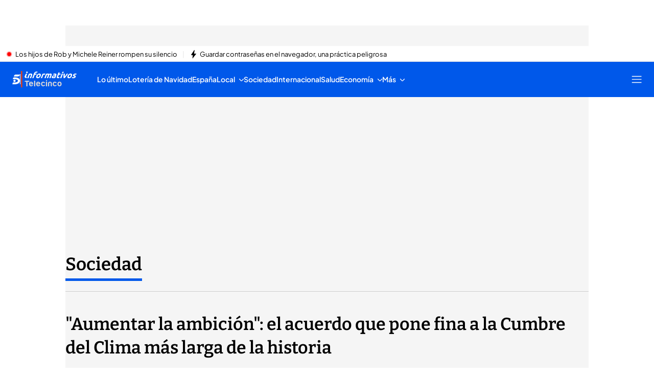

--- FILE ---
content_type: application/x-javascript
request_url: https://baul.mediaset.es/dist-maivs-modules/assets/js/sibbo/prebid_telecinco.min.js?hash=214748375
body_size: 149903
content:
if(window.pbjs&&window.pbjs.libLoaded)try{window.pbjs.getConfig("debug")&&console.warn("Attempted to load a copy of Prebid.js that clashes with the existing 'pbjs' instance. Load aborted.")}catch(e){}else(()=>{var e,t={70433:(e,t,n)=>{function r(e,t,n,r,i){for(t=t.split?t.split("."):t,r=0;r<t.length;r++)e=e?e[t[r]]:i;return e===i?n:e}n.d(t,{A:()=>r})},68128:e=>{s.SYNC=1,s.ASYNC=2,s.QUEUE=4;var t="fun-hooks",n=Object.freeze({useProxy:!0,ready:0}),r=new WeakMap,i="2,1,0"===[1].reduce((function(e,t,n){return[e,t,n]}),2).toString()?Array.prototype.reduce:function(e,t){var n,r=Object(this),i=r.length>>>0,o=0;if(t)n=t;else{for(;o<i&&!(o in r);)o++;n=r[o++]}for(;o<i;)o in r&&(n=e(n,r[o],o,r)),o++;return n};function o(e,t){return Array.prototype.slice.call(e,t)}var a=Object.assign||function(e){return i.call(o(arguments,1),(function(e,t){return t&&Object.keys(t).forEach((function(n){e[n]=t[n]})),e}),e)};function s(e){var d,c={},l=[];function u(e,t){return"function"==typeof e?f.call(null,"sync",e,t):"string"==typeof e&&"function"==typeof t?f.apply(null,arguments):"object"==typeof e?p.apply(null,arguments):void 0}function p(e,t,n){var r=!0;void 0===t&&(t=Object.getOwnPropertyNames(e),r=!1);var i={},o=["constructor"];do{(t=t.filter((function(t){return!("function"!=typeof e[t]||-1!==o.indexOf(t)||t.match(/^_/))}))).forEach((function(t){var r=t.split(":"),o=r[0],a=r[1]||"sync";if(!i[o]){var s=e[o];i[o]=e[o]=f(a,s,n?[n,o]:void 0)}})),e=Object.getPrototypeOf(e)}while(r&&e);return i}function g(e){var n=Array.isArray(e)?e:e.split(".");return i.call(n,(function(r,i,o){var a=r[i],s=!1;return a||(o===n.length-1?(d||l.push((function(){s||console.warn(t+": referenced '"+e+"' but it was never created")})),r[i]=m((function(e){r[i]=e,s=!0}))):r[i]={})}),c)}function m(e){var t=[],n=[],i=function(){},o={before:function(e,n){return d.call(this,t,"before",e,n)},after:function(e,t){return d.call(this,n,"after",e,t)},getHooks:function(e){var r=t.concat(n);"object"==typeof e&&(r=r.filter((function(t){return Object.keys(e).every((function(n){return t[n]===e[n]}))})));try{a(r,{remove:function(){return r.forEach((function(e){e.remove()})),this}})}catch(e){console.error("error adding `remove` to array, did you modify Array.prototype?")}return r},removeAll:function(){return this.getHooks().remove()}},s={install:function(r,o,a){this.type=r,i=a,a(t,n),e&&e(o)}};return r.set(o.after,s),o;function d(e,r,o,a){var s={hook:o,type:r,priority:a||10,remove:function(){var r=e.indexOf(s);-1!==r&&(e.splice(r,1),i(t,n))}};return e.push(s),e.sort((function(e,t){return t.priority-e.priority})),i(t,n),this}}function f(n,i,c){var u=i.after&&r.get(i.after);if(u){if(u.type!==n)throw t+": recreated hookable with different type";return i}var p,f,b=c?g(c):m(),h={get:function(e,t){return b[t]||Reflect.get.apply(Reflect,arguments)}};return d||l.push(y),e.useProxy&&"function"==typeof Proxy&&Proxy.revocable?f=new Proxy(i,h):(f=function(){return h.apply?h.apply(i,this,o(arguments)):i.apply(this,arguments)},a(f,b)),r.get(f.after).install(n,f,(function(e,t){var r,i=[];function a(e){i.push(e.hook)}e.length||t.length?(e.forEach(a),r=i.push(void 0)-1,t.forEach(a),p=function(e,t,a){var s,d=0,c="async"===n&&"function"==typeof a[a.length-1]&&a.pop();function l(e){"sync"===n?s=e:c&&c.apply(null,arguments)}function u(e){if(i[d]){var r=o(arguments);return u.bail=l,r.unshift(u),i[d++].apply(t,r)}"sync"===n?s=e:c&&c.apply(null,arguments)}return i[r]=function(){var r=o(arguments,1);"async"===n&&c&&(delete u.bail,r.push(u));var i=e.apply(t,r);"sync"===n&&u(i)},u.apply(null,a),s}):p=void 0,y()})),f;function y(){!d&&("sync"!==n||e.ready&s.SYNC)&&("async"!==n||e.ready&s.ASYNC)?"sync"!==n&&e.ready&s.QUEUE?h.apply=function(){var e=arguments;l.push((function(){f.apply(e[1],e[2])}))}:h.apply=function(){throw t+": hooked function not ready"}:h.apply=p}}return(e=a({},n,e)).ready?u.ready=function(){d=!0,function(e){for(var t;t=e.shift();)t()}(l)}:d=!0,u.get=g,u}e.exports=s},63172:(e,t,n)=>{function r(e,t,n){t.split&&(t=t.split("."));for(var r,i,o=0,a=t.length,s=e;o<a&&"__proto__"!=(i=""+t[o++])&&"constructor"!==i&&"prototype"!==i;)s=s[i]=o===a?n:typeof(r=s[i])==typeof t?r:0*t[o]!=0||~(""+t[o]).indexOf(".")?{}:[]}n.d(t,{J:()=>r})},45751:(e,t,n)=>{function r(e){var t,n,i;if(Array.isArray(e)){for(n=Array(t=e.length);t--;)n[t]=(i=e[t])&&"object"==typeof i?r(i):i;return n}if("[object Object]"===Object.prototype.toString.call(e)){for(t in n={},e)"__proto__"===t?Object.defineProperty(n,t,{value:r(e[t]),configurable:!0,enumerable:!0,writable:!0}):n[t]=(i=e[t])&&"object"==typeof i?r(i):i;return n}return e}n.d(t,{Q:()=>r})}},n={};function r(e){var i=n[e];if(void 0!==i)return i.exports;var o=n[e]={exports:{}};return t[e].call(o.exports,o,o.exports,r),o.exports}r.m=t,e=[],r.O=(t,n,i,o)=>{if(!n){var a=1/0;for(l=0;l<e.length;l++){n=e[l][0],i=e[l][1],o=e[l][2];for(var s=!0,d=0;d<n.length;d++)(!1&o||a>=o)&&Object.keys(r.O).every((e=>r.O[e](n[d])))?n.splice(d--,1):(s=!1,o<a&&(a=o));if(s){e.splice(l--,1);var c=i();void 0!==c&&(t=c)}}return t}o=o||0;for(var l=e.length;l>0&&e[l-1][2]>o;l--)e[l]=e[l-1];e[l]=[n,i,o]},r.n=e=>{var t=e&&e.__esModule?()=>e.default:()=>e;return r.d(t,{a:t}),t},r.d=(e,t)=>{for(var n in t)r.o(t,n)&&!r.o(e,n)&&Object.defineProperty(e,n,{enumerable:!0,get:t[n]})},r.g=function(){if("object"==typeof globalThis)return globalThis;try{return this||new Function("return this")()}catch(e){if("object"==typeof window)return window}}(),r.o=(e,t)=>Object.prototype.hasOwnProperty.call(e,t),r.r=e=>{"undefined"!=typeof Symbol&&Symbol.toStringTag&&Object.defineProperty(e,Symbol.toStringTag,{value:"Module"}),Object.defineProperty(e,"__esModule",{value:!0})},(()=>{var e={39673:0};r.O.j=t=>0===e[t];var t=(t,n)=>{var i,o,a=n[0],s=n[1],d=n[2],c=0;if(a.some((t=>0!==e[t]))){for(i in s)r.o(s,i)&&(r.m[i]=s[i]);if(d)var l=d(r)}for(t&&t(n);c<a.length;c++)o=a[c],r.o(e,o)&&e[o]&&e[o][0](),e[o]=0;return r.O(l)},n=self.pbjsChunk=self.pbjsChunk||[];n.forEach(t.bind(null,0)),n.push=t.bind(null,n.push.bind(n))})();var i=r.O(void 0,[60802,51085],(()=>r(42627)));i=r.O(i)})(),(self.pbjsChunk=self.pbjsChunk||[]).push([[60802],{95789:(e,t,n)=>{n.d(t,{A4:()=>u,J7:()=>p,Pg:()=>g});var r=n(41580),i=n(91069),o=n(70433),a=n(15901),s=n(7873),d=n(45569);const c=(0,s.m)(),l="outstream";function u(e){const{url:t,config:n,id:s,callback:u,loaded:p,adUnitCode:g,renderNow:m}=e;this.url=t,this.config=n,this.handlers={},this.id=s,this.renderNow=m,this.loaded=p,this.cmd=[],this.push=e=>{"function"==typeof e?this.loaded?e.call():this.cmd.push(e):(0,i.logError)("Commands given to Renderer.push must be wrapped in a function")},this.callback=u||(()=>{this.loaded=!0,this.process()}),this.render=function(){const e=arguments,n=()=>{this._render?this._render.apply(this,e):(0,i.logWarn)("No render function was provided, please use .setRender on the renderer")};!function(e){const t=c.adUnits,n=(0,a.I6)(t,(t=>t.code===e));if(!n)return!1;const r=(0,o.A)(n,"renderer"),i=!!(r&&r.url&&r.render),s=(0,o.A)(n,"mediaTypes.video.renderer"),d=!!(s&&s.url&&s.render);return!!(i&&!0!==r.backupOnly||d&&!0!==s.backupOnly)}(g)?m?n():(this.cmd.unshift(n),(0,r.R)(t,d.tp,l,this.callback,this.documentContext)):((0,i.logWarn)(`External Js not loaded by Renderer since renderer url and callback is already defined on adUnit ${g}`),n())}.bind(this)}function p(e){return!(!e||!e.url&&!e.renderNow)}function g(e,t,n){let r=null;e.config&&e.config.documentResolver&&(r=e.config.documentResolver(t,document,n)),r||(r=document),e.documentContext=r,e.render(t,e.documentContext)}u.install=function(e){let{url:t,config:n,id:r,callback:i,loaded:o,adUnitCode:a,renderNow:s}=e;return new u({url:t,config:n,id:r,callback:i,loaded:o,adUnitCode:a,renderNow:s})},u.prototype.getConfig=function(){return this.config},u.prototype.setRender=function(e){this._render=e},u.prototype.setEventHandlers=function(e){this.handlers=e},u.prototype.handleVideoEvent=function(e){let{id:t,eventName:n}=e;"function"==typeof this.handlers[n]&&this.handlers[n](),(0,i.logMessage)(`Prebid Renderer event for id ${t} type ${n}`)},u.prototype.process=function(){for(;this.cmd.length>0;)try{this.cmd.shift().call()}catch(e){(0,i.logError)("Error processing Renderer command: ",e)}}},76811:(e,t,n)=>{n.d(t,{DL:()=>l,Ml:()=>i,Ue:()=>r,VJ:()=>p,hE:()=>u,hq:()=>c,mo:()=>d,pY:()=>g,qX:()=>o,uc:()=>s,yl:()=>a});const r="accessDevice",i="syncUser",o="enrichUfpd",a="enrichEids",s="fetchBids",d="reportAnalytics",c="transmitEids",l="transmitUfpd",u="transmitPreciseGeo",p="transmitTid",g="loadExternalScript"},83441:(e,t,n)=>{n.d(t,{s:()=>i});var r=n(11445);const i=(0,n(2604).ZI)((e=>r.Ay.resolveAlias(e)))},45569:(e,t,n)=>{n.d(t,{Tn:()=>s,fW:()=>o,tW:()=>i,tp:()=>r,zu:()=>a});const r="prebid",i="bidder",o="userId",a="rtd",s="analytics"},2604:(e,t,n)=>{n.d(t,{Dk:()=>a,Ii:()=>o,TQ:()=>g,U3:()=>f,XG:()=>l,ZI:()=>m,Zw:()=>c,bt:()=>u,e3:()=>p,iK:()=>s,q7:()=>d});var r=n(45569),i=n(16833);const o="component",a=o+"Type",s=o+"Name",d="adapterCode",c="storageType",l="configName",u="syncType",p="syncUrl",g="_config";function m(e){return function(t,n,i){const c={[a]:t,[s]:n,[o]:`${t}.${n}`};return t===r.tW&&(c[d]=e(n)),f(Object.assign(c,i))}}const f=(0,i.A_)("sync",(e=>e))},96953:(e,t,n)=>{n.d(t,{Vx:()=>d,l7:()=>s,p4:()=>b,$V:()=>f,nl:()=>g,ZP:()=>h,$p:()=>y,uD:()=>m});var r=n(70433),i=n(43272),o=n(95139),a=n(76811);const s=["data","ext.data","yob","gender","keywords","kwarray","id","buyeruid","customdata"].map((e=>`user.${e}`)).concat("device.ext.cdep"),d=["user.eids","user.ext.eids"],c=["user.geo.lat","user.geo.lon","device.geo.lat","device.geo.lon"],l=["device.ip"],u=["device.ipv6"];function p(e){return Object.assign({get(){},run(e,t,n,r,i){const o=n&&n[r];if(f(o)&&i()){const e=this.get(o);void 0===e?delete n[r]:n[r]=e}}},e)}function g(e){return e.forEach((e=>{e.paths=e.paths.map((e=>{const t=e.split("."),n=t.pop();return[t.length>0?t.join("."):null,n]}))})),function(t,n){const i=[];for(var o=arguments.length,a=new Array(o>2?o-2:0),s=2;s<o;s++)a[s-2]=arguments[s];const d=m(t,...a);return e.forEach((e=>{if(!1!==t[e.name])for(const[o,a]of e.paths){const s=null==o?n:(0,r.A)(n,o);if(i.push(e.run(n,o,s,a,d.bind(null,e))),!1===t[e.name])return}})),i.filter((e=>null!=e))}}function m(e){for(var t=arguments.length,n=new Array(t>1?t-1:0),r=1;r<t;r++)n[r-1]=arguments[r];return function(t){return e.hasOwnProperty(t.name)||(e[t.name]=!!t.applies(...n)),e[t.name]}}function f(e){return null!=e&&("object"!=typeof e||Object.keys(e).length>0)}function b(e){let t=arguments.length>1&&void 0!==arguments[1]?arguments[1]:o.io;return function(n){return!t(e,n)}}function h(){let e=arguments.length>0&&void 0!==arguments[0]?arguments[0]:o.io;return[{name:a.DL,paths:s,applies:b(a.DL,e)},{name:a.hq,paths:d,applies:b(a.hq,e)},{name:a.hE,paths:c,applies:b(a.hE,e),get:e=>Math.round(100*(e+Number.EPSILON))/100},{name:a.hE,paths:l,applies:b(a.hE,e),get:e=>function(e){if(!e)return null;let t=e.split(".").map(Number);if(4!=t.length)return null;let n=[];for(let e=0;e<4;e++){let t=Math.max(0,Math.min(8,24-8*e));n.push(255<<8-t&255)}return t.map(((e,t)=>e&n[t])).join(".")}(e)},{name:a.hE,paths:u,applies:b(a.hE,e),get:e=>function(e){if(!e)return null;let t=e.split(":").map((e=>parseInt(e,16)));for(t=t.map((e=>isNaN(e)?0:e));t.length<8;)t.push(0);if(8!=t.length)return null;let n=[];for(let e=0;e<8;e++){let t=Math.max(0,Math.min(16,64-16*e));n.push(65535<<16-t&65535)}return t.map(((e,t)=>e&n[t])).map((e=>e.toString(16))).join(":")}(e)},{name:a.VJ,paths:["source.tid"],applies:b(a.VJ,e)}].map(p)}const y=function(){let e=arguments.length>0&&void 0!==arguments[0]?arguments[0]:o.io;const t=g(h(e)),n=g(function(){let e=arguments.length>0&&void 0!==arguments[0]?arguments[0]:o.io;return[{name:a.hq,paths:["userId","userIdAsEids"],applies:b(a.hq,e)},{name:a.VJ,paths:["ortb2Imp.ext.tid"],applies:b(a.VJ,e)}].map(p)}(e));return function(e){const r={};return{ortb2:n=>(t(r,n,e),n),bidRequest:t=>(n(r,t,e),t)}}}();(0,o.qB)(a.VJ,"enableTIDs config",(()=>{if(!i.$W.getConfig("enableTIDs"))return{allow:!1,reason:"TIDs are disabled"}}))},95139:(e,t,n)=>{n.d(t,{io:()=>a,qB:()=>o});var r=n(91069),i=n(2604);const[o,a]=function(){let e=arguments.length>0&&void 0!==arguments[0]?arguments[0]:(0,r.prefixLog)("Activity control:");const t={};function n(e){return t[e]=t[e]||[]}function o(t,n,r,o){let a;try{a=r(o)}catch(r){e.logError(`Exception in rule ${n} for '${t}'`,r),a={allow:!1,reason:r}}return a&&Object.assign({activity:t,name:n,component:o[i.Ii]},a)}const a={};function s(t){let{activity:n,name:r,allow:i,reason:o,component:s}=t;const d=`${r} ${i?"allowed":"denied"} '${n}' for '${s}'${o?":":""}`,c=a.hasOwnProperty(d);if(c&&clearTimeout(a[d]),a[d]=setTimeout((()=>delete a[d]),1e3),!c){const t=[d];o&&t.push(o),(i?e.logInfo:e.logWarn).apply(e,t)}}return[function(e,t,r){let i=arguments.length>3&&void 0!==arguments[3]?arguments[3]:10;const o=n(e),a=o.findIndex((e=>{let[t]=e;return i<t})),s=[i,t,r];return o.splice(a<0?o.length:a,0,s),function(){const e=o.indexOf(s);e>=0&&o.splice(e,1)}},function(e,t){let r,i;for(const[a,d,c]of n(e)){if(r!==a&&i)break;r=a;const n=o(e,d,c,t);if(n){if(!n.allow)return s(n),!1;i=n}}return i&&s(i),!0}]}()},29075:(e,t,n)=>{n.d(t,{$A:()=>S,BS:()=>j,Hh:()=>R,Pk:()=>U,Uc:()=>w,XO:()=>N,_0:()=>B,bw:()=>D,n6:()=>I,qn:()=>k,vB:()=>G,vW:()=>P,vd:()=>O});var r=n(91069),i=n(70433),o=n(75023),a=n(78969),s=n(43272),d=n(95789),c=n(71371),l=n(67314),u=n(46031),p=n(16833),g=n(12449),m=n(25555),f=n(11445),b=n(16894);const{AD_RENDER_FAILED:h,AD_RENDER_SUCCEEDED:y,STALE_RENDER:v,BID_WON:T}=a.qY,{EXCEPTION:A}=a.as,S=(0,p.A_)("sync",(function(e){return(arguments.length>2&&void 0!==arguments[2]?arguments[2]:m.k.resolve()).then((t=>t??l.n.findBidByAdId(e))).catch((()=>{}))})),I=(0,p.A_)("sync",(function(e){o.emit(T,e),l.n.addWinningBid(e)}));function E(e){let{reason:t,message:n,bid:i,id:a}=e;const s={reason:t,message:n};i&&(s.bid=i,s.adId=i.adId),a&&(s.adId=a),(0,r.logError)(`Error rendering ad (id: ${a}): ${n}`),o.emit(h,s)}function C(e){let{doc:t,bid:n,id:r}=e;const i={doc:t};n&&(i.bid=n),r&&(i.adId=r),f.Ay.callAdRenderSucceededBidder(n.adapterCode||n.bidder,n),o.emit(y,i)}function w(e,t){switch(e.event){case a.qY.AD_RENDER_FAILED:E({bid:t,id:t.adId,reason:e.info.reason,message:e.info.message});break;case a.qY.AD_RENDER_SUCCEEDED:C({doc:null,bid:t,id:t.adId});break;default:(0,r.logError)(`Received event request for unsupported event: '${e.event}' (adId: '${t.adId}')`)}}function P(e,t,n){let{resizeFn:r,fireTrackers:i=g.vO}=n;"resizeNativeHeight"===e.action?r(e.width,e.height):i(e,t)}const x={[a.nl.EVENT]:w};x[a.nl.NATIVE]=P;const O=(0,p.A_)("sync",(function(e,t){const{ad:n,adUrl:i,cpm:o,originalCpm:a,width:s,height:d}=e,c={AUCTION_PRICE:a||o,CLICKTHROUGH:t?.clickUrl||""};return{ad:(0,r.replaceMacros)(n,c),adUrl:(0,r.replaceMacros)(i,c),width:s,height:d}})),B=(0,p.A_)("sync",(function(e){let{renderFn:t,resizeFn:n,bidResponse:r,options:i}=e;if(r.mediaType===c.G_)return void E({reason:a.as.PREVENT_WRITING_ON_MAIN_DOCUMENT,message:"Cannot render video ad",bid:r,id:r.adId});const o=O(r,i);t(Object.assign({adId:r.adId},o));const{width:s,height:d}=o;null!=(s??d)&&n(s,d)}));function D(e){let{renderFn:t,resizeFn:n,adId:d,options:c,bidResponse:l,doc:u}=e;R(l,(()=>{if(null!=l){if(l.status!==a.tl.RENDERED||((0,r.logWarn)(`Ad id ${d} has been rendered before`),o.emit(v,l),!(0,i.A)(s.$W.getConfig("auctionOptions"),"suppressStaleRender")))try{B({renderFn:t,resizeFn:n,bidResponse:l,options:c,doc:u})}catch(e){E({reason:a.as.EXCEPTION,message:e.message,id:d,bid:l})}}else E({reason:a.as.CANNOT_FIND_AD,message:`Cannot find ad '${d}'`,id:d})}))}function k(e){const t=(0,b.BO)(e.metrics);t.checkpoint("bidRender"),t.timeBetween("bidWon","bidRender","render.deferred"),t.timeBetween("auctionEnd","bidRender","render.pending"),t.timeBetween("requestBids","bidRender","render.e2e"),e.status=a.tl.RENDERED}B.before((function(e,t){const{bidResponse:n,doc:r}=t;(0,d.J7)(n.renderer)?((0,d.Pg)(n.renderer,n,r),C({doc:r,bid:n,id:n.adId}),e.bail()):e(t)}),100);const _=new WeakMap,M=new WeakSet;function R(e,t){null!=e?(_.set(e,t),e.deferRendering||G(e),U(e)):t()}function U(e){M.has(e)||(M.add(e),I(e))}function G(e){const t=_.get(e);t&&(t(),k(e),_.delete(e))}function j(e,t,n){let i;function o(e,n){E(Object.assign({id:t,bid:i},{reason:e,message:n}))}function s(t,n){e.defaultView&&e.defaultView.frameElement&&(t&&(e.defaultView.frameElement.width=t),n&&(e.defaultView.frameElement.height=n))}const d=(c={resizeFn:s},function(e,t,n){x.hasOwnProperty(e)&&x[e](t,n,c)});var c;function l(t){t.ad?(e.write(t.ad),e.close(),C({doc:e,bid:i,adId:i.adId})):(0,u.H)(i).then((n=>n(t,{sendMessage:(e,t)=>d(e,t,i),mkFrame:r.createIframe},e.defaultView))).then((()=>C({doc:e,bid:i,adId:i.adId})),(e=>{o(e?.reason||a.as.EXCEPTION,e?.message),e?.stack&&(0,r.logError)(e)}));const n=document.createComment(`Creative ${i.creativeId} served by ${i.bidder} Prebid.js Header Bidding`);(0,r.insertElement)(n,e,"html")}try{t&&e?e!==document||(0,r.inIframe)()?S(t).then((r=>{i=r,D({renderFn:l,resizeFn:s,adId:t,options:{clickUrl:n?.clickThrough},bidResponse:r,doc:e})})):o(a.as.PREVENT_WRITING_ON_MAIN_DOCUMENT,"renderAd was prevented from writing to the main document."):o(a.as.MISSING_DOC_OR_ADID,"missing "+(t?"doc":"adId"))}catch(e){o(A,e.message)}}function N(){if(!window.frames[a.IY])if(document.body){const e=(0,r.createInvisibleIframe)();e.name=a.IY,document.body.appendChild(e)}else window.requestAnimationFrame(N)}},10201:(e,t,n)=>{n.d(t,{U:()=>a});var r=n(7873),i=n(91069);const o=(0,r.m)();function a(e,t){o.adServers=o.adServers||{},o.adServers[e]=o.adServers[e]||{},Object.keys(t).forEach((n=>{o.adServers[e][n]?(0,i.logWarn)(`Attempting to add an already registered function property ${n} for AdServer ${e}.`):o.adServers[e][n]=t[n]}))}},69759:(e,t,n)=>{function r(e){var t=e;return{callBids:function(){},setBidderCode:function(e){t=e},getBidderCode:function(){return t}}}n.d(t,{A:()=>r})},11445:(e,t,n)=>{n.d(t,{S1:()=>x,Ay:()=>F,tS:()=>j,pX:()=>$,Mf:()=>W,K5:()=>U,Gs:()=>N});var r=n(91069),i=n(70433),o=n(12449),a=n(57377),s=n(68044),d=n(43272),c=n(16833),l=n(15901);let u={};function p(e,t,n){let r=function(e,t){let n=u[e]=u[e]||{bidders:{}};return t?n.bidders[t]=n.bidders[t]||{}:n}(e,n);return r[t]=(r[t]||0)+1,r[t]}function g(e){return u?.[e]?.requestsCounter||0}function m(e,t){return u?.[e]?.bidders?.[t]?.requestsCounter||0}function f(e,t){return u?.[e]?.bidders?.[t]?.winsCounter||0}var b=n(27934),h=n(16916),y=n(75023),v=n(78969),T=n(16894),A=n(67314),S=n(45569),I=n(95139),E=n(76811),C=n(2604),w=n(96953);const P="pbsBidAdapter",x={CLIENT:"client",SERVER:"server"},O={isAllowed:I.io,redact:w.$p};let B={},D=B.bidderRegistry={},k=B.aliasRegistry={},_=[];d.$W.getConfig("s2sConfig",(e=>{e&&e.s2sConfig&&(_=(0,r.isArray)(e.s2sConfig)?e.s2sConfig:[e.s2sConfig])}));var M={};const R=(0,C.ZI)((e=>B.resolveAlias(e)));function U(e){return R(S.tp,P,{[C.XG]:e.configName})}const G=(0,c.A_)("sync",(function(e){let{bidderCode:t,auctionId:n,bidderRequestId:o,adUnits:a,src:s,metrics:d}=e;return a.reduce(((e,a)=>{const c=a.bids.filter((e=>e.bidder===t));return null==t&&0===c.length&&null!=a.s2sBid&&c.push({bidder:null}),e.push(c.reduce(((e,c)=>{const l=null==(c=Object.assign({},c,{ortb2Imp:(0,r.mergeDeep)({},a.ortb2Imp,c.ortb2Imp)},(0,r.getDefinedParams)(a,["nativeParams","nativeOrtbRequest","mediaType","renderer"]))).mediaTypes?a.mediaTypes:c.mediaTypes;return(0,r.isValidMediaTypes)(l)?c=Object.assign({},c,{mediaTypes:l}):(0,r.logError)(`mediaTypes is not correctly configured for adunit ${a.code}`),"client"===s&&function(e,t){p(e,"requestsCounter",t)}(a.code,t),e.push(Object.assign({},c,{adUnitCode:a.code,transactionId:a.transactionId,adUnitId:a.adUnitId,sizes:(0,i.A)(l,"banner.sizes")||(0,i.A)(l,"video.playerSize")||[],bidId:c.bid_id||(0,r.getUniqueIdentifierStr)(),bidderRequestId:o,auctionId:n,src:s,metrics:d,bidRequestsCount:g(a.code),bidderRequestsCount:m(a.code,c.bidder),bidderWinsCount:f(a.code,c.bidder),deferBilling:!!a.deferBilling})),e}),[])),e}),[]).reduce(r.flatten,[]).filter((e=>""!==e))}),"getBids"),j=(0,c.A_)("sync",(function(e,t){let{getS2SBidders:n=$}=arguments.length>2&&void 0!==arguments[2]?arguments[2]:{};if(null==t)return e;{const r=n(t);return e.filter((e=>r.has(e.bidder)))}}),"filterBidsForAdUnit"),N=(0,c.A_)("sync",((e,t)=>e),"setupAdUnitMediaTypes");function $(e){(0,r.isArray)(e)||(e=[e]);const t=new Set([null]);return e.filter((e=>e&&e.enabled)).flatMap((e=>e.bidders)).forEach((e=>t.add(e))),t}const W=(0,c.A_)("sync",(function(e,t){let{getS2SBidders:n=$}=arguments.length>2&&void 0!==arguments[2]?arguments[2]:{};const i=n(t);return(0,r.getBidderCodes)(e).reduce(((e,t)=>(e[i.has(t)?x.SERVER:x.CLIENT].push(t),e)),{[x.CLIENT]:[],[x.SERVER]:[]})}),"partitionBidders");function H(e,t){const n=D[e],r=n?.getSpec&&n.getSpec();if(r&&r[t]&&"function"==typeof r[t])return[r,r[t]]}function q(e,t,n,i){try{(0,r.logInfo)(`Invoking ${e}.${t}`);for(var o=arguments.length,a=new Array(o>4?o-4:0),s=4;s<o;s++)a[s-4]=arguments[s];d.$W.runWithBidder(e,i.bind(n,...a))}catch(n){(0,r.logWarn)(`Error calling ${t} of ${e}`)}}function L(e,t,n){if(n?.source!==v.RW.SRC){const r=H(e,t);null!=r&&q(e,t,...r,n)}}B.makeBidRequests=(0,c.A_)("sync",(function(e,t,n,i,a){let s=arguments.length>5&&void 0!==arguments[5]?arguments[5]:{},c=arguments.length>6?arguments[6]:void 0;c=(0,T.BO)(c),y.emit(v.qY.BEFORE_REQUEST_BIDS,e),(0,o.nk)(e),e.forEach((e=>{(0,r.isPlainObject)(e.mediaTypes)||(e.mediaTypes={}),e.bids=e.bids.filter((e=>!e.bidder||O.isAllowed(E.uc,R(S.tW,e.bidder)))),p(e.code,"requestsCounter")})),e=N(e,a);let{[x.CLIENT]:u,[x.SERVER]:g}=W(e,_);d.$W.getConfig("bidderSequence")===d.Ov&&(u=(0,r.shuffle)(u));const m=(0,b.EN)();let f=[];const A=s.global||{},I=s.bidder||{};function C(e,t){const i=O.redact(null!=t?t:R(S.tW,e.bidderCode)),o=Object.freeze(i.ortb2((0,r.mergeDeep)({source:{tid:n}},A,I[e.bidderCode])));return e.ortb2=o,e.bids=e.bids.map((e=>(e.ortb2=o,i.bidRequest(e)))),e}_.forEach((i=>{const o=U(i);if(i&&i.enabled&&O.isAllowed(E.uc,o)){let{adUnits:a,hasModuleBids:s}=function(e,t){let n=(0,r.deepClone)(e),i=!1;return n.forEach((e=>{const n=e.bids.filter((e=>e.module===P&&e.params?.configName===t.configName));1===n.length?(e.s2sBid=n[0],i=!0,e.ortb2Imp=(0,r.mergeDeep)({},e.s2sBid.ortb2Imp,e.ortb2Imp)):n.length>1&&(0,r.logWarn)('Multiple "module" bids for the same s2s configuration; all will be ignored',n),e.bids=j(e.bids,t).map((e=>(e.bid_id=(0,r.getUniqueIdentifierStr)(),e)))})),n=n.filter((e=>0!==e.bids.length||null!=e.s2sBid)),{adUnits:n,hasModuleBids:i}}(e,i),d=(0,r.generateUUID)();(0===g.length&&s?[null]:g).forEach((e=>{const s=(0,r.getUniqueIdentifierStr)(),l=c.fork(),u=C({bidderCode:e,auctionId:n,bidderRequestId:s,uniquePbsTid:d,bids:G({bidderCode:e,auctionId:n,bidderRequestId:s,adUnits:(0,r.deepClone)(a),src:v.RW.SRC,metrics:l}),auctionStart:t,timeout:i.timeout,src:v.RW.SRC,refererInfo:m,metrics:l},o);0!==u.bids.length&&f.push(u)})),a.forEach((e=>{let t=e.bids.filter((e=>(0,l.I6)(f,(t=>(0,l.I6)(t.bids,(t=>t.bidId===e.bid_id))))));e.bids=t})),f.forEach((e=>{void 0===e.adUnitsS2SCopy&&(e.adUnitsS2SCopy=a.filter((e=>e.bids.length>0||null!=e.s2sBid)))}))}}));let w=function(e){let t=(0,r.deepClone)(e);return t.forEach((e=>{e.bids=j(e.bids,null)})),t=t.filter((e=>0!==e.bids.length)),t}(e);return u.forEach((e=>{const o=(0,r.getUniqueIdentifierStr)(),s=c.fork(),d=C({bidderCode:e,auctionId:n,bidderRequestId:o,bids:G({bidderCode:e,auctionId:n,bidderRequestId:o,adUnits:(0,r.deepClone)(w),labels:a,src:"client",metrics:s}),auctionStart:t,timeout:i,refererInfo:m,metrics:s}),l=D[e];l||(0,r.logError)(`Trying to make a request for bidder that does not exist: ${e}`),l&&d.bids&&0!==d.bids.length&&f.push(d)})),f.forEach((e=>{h.mW.getConsentData()&&(e.gdprConsent=h.mW.getConsentData()),h.t6.getConsentData()&&(e.uspConsent=h.t6.getConsentData()),h.ad.getConsentData()&&(e.gppConsent=h.ad.getConsentData())})),f}),"makeBidRequests"),B.callBids=function(e,t,n,i,o,a,c){let l=arguments.length>7&&void 0!==arguments[7]?arguments[7]:{};if(!t.length)return void(0,r.logWarn)("callBids executed with no bidRequests.  Were they filtered by labels or sizing?");let[u,p]=t.reduce(((e,t)=>(e[Number(void 0!==t.src&&t.src===v.RW.SRC)].push(t),e)),[[],[]]);var g=[];p.forEach((e=>{for(var t=-1,n=0;n<g.length;++n)if(e.uniquePbsTid===g[n].uniquePbsTid){t=n;break}t<=-1&&g.push(e)}));let m=0;_.forEach((e=>{if(e&&g[m]&&$(e).has(g[m].bidderCode)){const t=(0,s.g4)(a,o?{request:o.request.bind(null,"s2s"),done:o.done}:void 0);let d=e.bidders;const u=D[e.adapter];let f=g[m].uniquePbsTid,b=g[m].adUnitsS2SCopy,h=p.filter((e=>e.uniquePbsTid===f));if(u){let o={ad_units:b,s2sConfig:e,ortb2Fragments:l,requestBidsTimeout:a};if(o.ad_units.length){let e=h.map((e=>(e.start=(0,r.timestamp)(),function(t){t||c(e.bidderRequestId),i.apply(e,arguments)})));const a=(0,r.getBidderCodes)(o.ad_units).filter((e=>d.includes(e)));(0,r.logMessage)(`CALLING S2S HEADER BIDDERS ==== ${a.length>0?a.join(", "):'No bidder specified, using "ortb2Imp" definition(s) only'}`),h.forEach((e=>{y.emit(v.qY.BID_REQUESTED,{...e,tid:e.auctionId})})),u.callBids(o,p,n,(t=>e.forEach((e=>e(t)))),t)}}else(0,r.logError)("missing "+e.adapter);m++}})),u.forEach((e=>{e.start=(0,r.timestamp)();const t=D[e.bidderCode];d.$W.runWithBidder(e.bidderCode,(()=>{(0,r.logMessage)("CALLING BIDDER"),y.emit(v.qY.BID_REQUESTED,e)}));let l=(0,s.g4)(a,o?{request:o.request.bind(null,e.bidderCode),done:o.done}:void 0);const u=i.bind(e);try{d.$W.runWithBidder(e.bidderCode,t.callBids.bind(t,e,n,u,l,(()=>c(e.bidderRequestId)),d.$W.callbackWithBidder(e.bidderCode)))}catch(t){(0,r.logError)(`${e.bidderCode} Bid Adapter emitted an uncaught error when parsing their bidRequest`,{e:t,bidRequest:e}),u()}}))},B.videoAdapters=[],B.registerBidAdapter=function(e,t){let{supportedMediaTypes:n=[]}=arguments.length>2&&void 0!==arguments[2]?arguments[2]:{};e&&t?"function"==typeof e.callBids?(D[t]=e,h.o2.register(S.tW,t,e.getSpec?.().gvlid),(0,l.mK)(n,"video")&&B.videoAdapters.push(t),(0,l.mK)(n,"native")&&o.mT.push(t)):(0,r.logError)("Bidder adaptor error for bidder code: "+t+"bidder must implement a callBids() function"):(0,r.logError)("bidAdapter or bidderCode not specified")},B.aliasBidAdapter=function(e,t,n){if(void 0===D[t]){let i=D[e];if(void 0===i){const n=[];_.forEach((r=>{if(r.bidders&&r.bidders.length){const i=r&&r.bidders;r&&(0,l.mK)(i,t)?k[t]=e:n.push(e)}})),n.forEach((e=>{(0,r.logError)('bidderCode "'+e+'" is not an existing bidder.',"adapterManager.aliasBidAdapter")}))}else try{let s,d=function(e){let t=[];return(0,l.mK)(B.videoAdapters,e)&&t.push("video"),(0,l.mK)(o.mT,e)&&t.push("native"),t}(e);if(i.constructor.prototype!=Object.prototype)s=new i.constructor,s.setBidderCode(t);else{const{useBaseGvlid:o=!1}=n||{};let d=i.getSpec();const c=o?d.gvlid:n?.gvlid;null==c&&null!=d.gvlid&&(0,r.logWarn)(`Alias '${t}' will NOT re-use the GVL ID of the original adapter ('${d.code}', gvlid: ${d.gvlid}). Functionality that requires TCF consent may not work as expected.`);let l=n&&n.skipPbsAliasing;s=(0,a.xb)(Object.assign({},d,{code:t,gvlid:c,skipPbsAliasing:l})),k[t]=e}B.registerBidAdapter(s,t,{supportedMediaTypes:d})}catch(t){(0,r.logError)(e+" bidder does not currently support aliasing.","adapterManager.aliasBidAdapter")}}else(0,r.logMessage)('alias name "'+t+'" has been already specified.')},B.resolveAlias=function(e){let t,n=e;for(;k[n]&&(!t||!t.has(n));)n=k[n],(t=t||new Set).add(n);return n},B.registerAnalyticsAdapter=function(e){let{adapter:t,code:n,gvlid:i}=e;t&&n?"function"==typeof t.enableAnalytics?(t.code=n,M[n]={adapter:t,gvlid:i},h.o2.register(S.Tn,n,i)):(0,r.logError)(`Prebid Error: Analytics adaptor error for analytics "${n}"\n        analytics adapter must implement an enableAnalytics() function`):(0,r.logError)("Prebid Error: analyticsAdapter or analyticsCode not specified")},B.enableAnalytics=function(e){(0,r.isArray)(e)||(e=[e]),e.forEach((e=>{const t=M[e.provider];t&&t.adapter?O.isAllowed(E.mo,R(S.Tn,e.provider,{[C.TQ]:e}))&&t.adapter.enableAnalytics(e):(0,r.logError)(`Prebid Error: no analytics adapter found in registry for '${e.provider}'.`)}))},B.getBidAdapter=function(e){return D[e]},B.getAnalyticsAdapter=function(e){return M[e]},B.callTimedOutBidders=function(e,t,n){t=t.map((t=>(t.params=(0,r.getUserConfiguredParams)(e,t.adUnitCode,t.bidder),t.timeout=n,t))),t=(0,r.groupBy)(t,"bidder"),Object.keys(t).forEach((e=>{L(e,"onTimeout",t[e])}))},B.callBidWonBidder=function(e,t,n){t.params=(0,r.getUserConfiguredParams)(n,t.adUnitCode,t.bidder),p(t.adUnitCode,"winsCounter",t.bidder),L(e,"onBidWon",t)},B.triggerBilling=(()=>{const e=new WeakSet;return t=>{e.has(t)||(e.add(t),t.source===v.RW.SRC&&t.burl&&r.internal.triggerPixel(t.burl),L(t.bidder,"onBidBillable",t))}})(),B.callSetTargetingBidder=function(e,t){L(e,"onSetTargeting",t)},B.callBidViewableBidder=function(e,t){L(e,"onBidViewable",t)},B.callBidderError=function(e,t,n){L(e,"onBidderError",{error:t,bidderRequest:n})},B.callAdRenderSucceededBidder=function(e,t){L(e,"onAdRenderSucceeded",t)},B.callDataDeletionRequest=(0,c.A_)("sync",(function(){for(var e=arguments.length,t=new Array(e),n=0;n<e;n++)t[n]=arguments[n];const i="onDataDeletionRequest";Object.keys(D).filter((e=>!k.hasOwnProperty(e))).forEach((e=>{const n=H(e,i);if(null!=n){const r=A.n.getBidsRequested().filter((t=>function(e){const t=new Set;for(;k.hasOwnProperty(e)&&!t.has(e);)t.add(e),e=k[e];return e}(t.bidderCode)===e));q(e,i,...n,r,...t)}})),Object.entries(M).forEach((e=>{let[n,o]=e;const a=o?.adapter?.[i];if("function"==typeof a)try{a.apply(o.adapter,t)}catch(e){(0,r.logError)(`error calling ${i} of ${n}`,e)}}))}));const F=B},57377:(e,t,n)=>{n.d(t,{JN:()=>B,JS:()=>k,a$:()=>E,eI:()=>C,fn:()=>D,xb:()=>w});var r=n(69759),i=n(11445),o=n(43272),a=n(93597),s=n(38230),d=n(12449),c=n(63895),l=n(78969),u=n(75023),p=n(15901),g=n(91069),m=n(16833),f=n(67314),b=n(12693),h=n(16894),y=n(95139),v=n(83441),T=n(45569),A=n(76811);const S=["cpm","ttl","creativeId","netRevenue","currency"],I=["auctionId","transactionId"];function E(e){const t=Array.isArray(e.supportedMediaTypes)?{supportedMediaTypes:e.supportedMediaTypes}:void 0;function n(e){const n=w(e);i.Ay.registerBidAdapter(n,e.code,t)}n(e),Array.isArray(e.aliases)&&e.aliases.forEach((t=>{let r,o,a=t;(0,g.isPlainObject)(t)&&(a=t.code,r=t.gvlid,o=t.skipPbsAliasing),i.Ay.aliasRegistry[a]=e.code,n(Object.assign({},e,{code:a,gvlid:r,skipPbsAliasing:o}))}))}const C=(0,g.memoize)((e=>{let{bidderCode:t}=e;if((0,y.io)(A.VJ,(0,v.s)(T.tW,t)))return{bidRequest:e=>e,bidderRequest:e=>e};function n(e,t,n){return I.includes(t)?null:Reflect.get(e,t,n)}function r(e,t){const n=new Proxy(e,t);return Object.entries(e).filter((e=>{let[t,n]=e;return"function"==typeof n})).forEach((t=>{let[r,i]=t;return n[r]=i.bind(e)})),n}const i=(0,g.memoize)((e=>r(e,{get:n})),(e=>e.bidId));return{bidRequest:i,bidderRequest:e=>r(e,{get:(t,r,o)=>"bids"===r?e.bids.map(i):n(t,r,o)})}}));function w(e){return Object.assign(new r.A(e.code),{getSpec:function(){return Object.freeze(Object.assign({},e))},registerSyncs:t,callBids:function(n,r,s,d,c,p){if(!Array.isArray(n.bids))return;const m=C(n),f={},y=[];function v(){s(),o.$W.runWithBidder(e.code,(()=>{u.emit(l.qY.BIDDER_DONE,n),t(y,n.gdprConsent,n.uspConsent,n.gppConsent)}))}const T=k(n).measureTime("validate",(()=>n.bids.filter((t=>function(t){return!!e.isBidRequestValid(t)||((0,g.logWarn)(`Invalid bid sent to bidder ${e.code}: ${JSON.stringify(t)}`),!1)}(m.bidRequest(t))))));if(0===T.length)return void v();const A={};T.forEach((e=>{A[e.bidId]=e,e.adUnitCode||(e.adUnitCode=e.placementCode)})),x(e,T,n,d,p,{onRequest:e=>u.emit(l.qY.BEFORE_BIDDER_HTTP,n,e),onResponse:t=>{c(e.code),y.push(t)},onPaapi:e=>{const t=A[e.bidId];t?B(t,e):(0,g.logWarn)("Received fledge auction configuration for an unknown bidId",e)},onError:(t,r)=>{r.timedOut||c(e.code),i.Ay.callBidderError(e.code,r,n),u.emit(l.qY.BIDDER_ERROR,{error:r,bidderRequest:n}),(0,g.logError)(`Server call for ${e.code} failed: ${t} ${r.status}. Continuing without bids.`)},onBid:t=>{const n=A[t.requestId];if(n){if(t.adapterCode=n.bidder,function(e,t){let n=b.u.get(t,"allowAlternateBidderCodes")||!1,r=b.u.get(t,"allowedAlternateBidderCodes");return!!(e&&t&&t!==e&&(r=(0,g.isArray)(r)?r.map((e=>e.trim().toLowerCase())).filter((e=>!!e)).filter(g.uniques):r,!n||(0,g.isArray)(r)&&"*"!==r[0]&&!r.includes(e)))}(t.bidderCode,n.bidder))return(0,g.logWarn)(`${t.bidderCode} is not a registered partner or known bidder of ${n.bidder}, hence continuing without bid. If you wish to support this bidder, please mark allowAlternateBidderCodes as true in bidderSettings.`),void r.reject(n.adUnitCode,t,l.Tf.BIDDER_DISALLOWED);t.originalCpm=t.cpm,t.originalCurrency=t.currency,t.meta=t.meta||Object.assign({},t[n.bidder]),t.deferBilling=n.deferBilling,t.deferRendering=t.deferBilling&&(t.deferRendering??"function"!=typeof e.onBidBillable);const i=Object.assign((0,a.O)(l.XQ.GOOD,n),t,(0,g.pick)(n,I));!function(e,t){const n=(0,h.BO)(t.metrics);n.checkpoint("addBidResponse"),f[e]=!0,n.measureTime("addBidResponse.validate",(()=>D(e,t)))?r(e,t):r.reject(e,t,l.Tf.INVALID)}(n.adUnitCode,i)}else(0,g.logWarn)(`Bidder ${e.code} made bid for unknown request ID: ${t.requestId}. Ignoring.`),r.reject(null,t,l.Tf.INVALID_REQUEST_ID)},onCompletion:v})}});function t(t,n,r,i){O(e,t,n,r,i)}}const P=["bids","paapi"],x=(0,m.A_)("sync",(function(e,t,n,r,i,o){let{onRequest:a,onResponse:s,onPaapi:d,onError:c,onBid:l,onCompletion:u}=o;const p=k(n);u=p.startTiming("total").stopBefore(u);const m=C(n);let f=p.measureTime("buildRequests",(()=>e.buildRequests(t.map(m.bidRequest),m.bidderRequest(n))));if(!f||0===f.length)return void u();Array.isArray(f)||(f=[f]);const h=(0,g.delayExecution)(u,f.length);f.forEach((t=>{const n=p.fork();function o(e){null!=e&&(e.metrics=n.fork().renameWith()),l(e)}const u=i((function(r,i){f();try{r=JSON.parse(r)}catch(e){}r={body:r,headers:{get:i.getResponseHeader.bind(i)}},s(r);try{r=n.measureTime("interpretResponse",(()=>e.interpretResponse(r,t)))}catch(t){return(0,g.logError)(`Bidder ${e.code} failed to interpret the server's response. Continuing without bids`,null,t),void h()}let a,c;r&&!Object.keys(r).some((e=>!P.includes(e)))?(a=r.bids,c=r.paapi):a=r,(0,g.isArray)(c)&&c.forEach(d),a&&((0,g.isArray)(a)?a.forEach(o):o(a)),h()})),m=i((function(e,t){f(),c(e,t),h()}));a(t);const f=n.startTiming("net");function S(n){const r=t.options;return Object.assign(n,r,{browsingTopics:!(r?.hasOwnProperty("browsingTopics")&&!r.browsingTopics)&&(b.u.get(e.code,"topicsHeader")??!0)&&(0,y.io)(A.DL,(0,v.s)(T.tW,e.code))})}switch(t.method){case"GET":r(`${t.url}${function(e){return e?`?${"object"==typeof e?(0,g.parseQueryStringParameters)(e):e}`:""}(t.data)}`,{success:u,error:m},void 0,S({method:"GET",withCredentials:!0}));break;case"POST":r(t.url,{success:u,error:m},"string"==typeof t.data?t.data:JSON.stringify(t.data),S({method:"POST",contentType:"text/plain",withCredentials:!0}));break;default:(0,g.logWarn)(`Skipping invalid request from ${e.code}. Request type ${t.type} must be GET or POST`),h()}}))}),"processBidderRequests"),O=(0,m.A_)("async",(function(e,t,n,r,a){const d=o.$W.getConfig("userSync.aliasSyncEnabled");if(e.getUserSyncs&&(d||!i.Ay.aliasRegistry[e.code])){let i=o.$W.getConfig("userSync.filterSettings"),d=e.getUserSyncs({iframeEnabled:!(!i||!i.iframe&&!i.all),pixelEnabled:!(!i||!i.image&&!i.all)},t,n,r,a);d&&(Array.isArray(d)||(d=[d]),d.forEach((t=>{s.zt.registerSync(t.type,e.code,t.url)})),s.zt.bidderDone(e.code))}}),"registerSyncs"),B=(0,m.A_)("sync",((e,t)=>{}),"addPaapiConfig");function D(e,t){let{index:n=f.n.index}=arguments.length>2&&void 0!==arguments[2]?arguments[2]:{};function r(e){return`Invalid bid from ${t.bidderCode}. Ignoring bid: ${e}`}return e?t?function(){let e=Object.keys(t);return S.every((n=>(0,p.mK)(e,n)&&!(0,p.mK)([void 0,null],t[n])))}()?"native"!==t.mediaType||(0,d.Bm)(t,{index:n})?"video"!==t.mediaType||(0,c.vk)(t,{index:n})?!("banner"===t.mediaType&&!function(e,t){let{index:n=f.n.index}=arguments.length>2&&void 0!==arguments[2]?arguments[2]:{};if((t.width||0===parseInt(t.width,10))&&(t.height||0===parseInt(t.height,10)))return t.width=parseInt(t.width,10),t.height=parseInt(t.height,10),!0;const r=n.getBidRequest(t),i=n.getMediaTypes(t),o=r&&r.sizes||i&&i.banner&&i.banner.sizes,a=(0,g.parseSizesInput)(o);if(1===a.length){const[e,n]=a[0].split("x");return t.width=parseInt(e,10),t.height=parseInt(n,10),!0}return!1}(e,t,{index:n})&&((0,g.logError)(r("Banner bids require a width and height")),1)):((0,g.logError)(r("Video bid does not have required vastUrl or renderer property")),!1):((0,g.logError)(r("Native bid missing some required properties.")),!1):((0,g.logError)(r(`Bidder ${t.bidderCode} is missing required params. Check http://prebid.org/dev-docs/bidder-adapter-1.html for list of params.`)),!1):((0,g.logWarn)(`Some adapter tried to add an undefined bid for ${e}.`),!1):((0,g.logWarn)("No adUnitCode was supplied to addBidResponse."),!1)}function k(e){return(0,h.BO)(e.metrics).renameWith((t=>[`adapter.client.${t}`,`adapters.client.${e.bidderCode}.${t}`]))}},41580:(e,t,n)=>{n.d(t,{R:()=>l});var r=n(76811),i=n(83441),o=n(95139),a=n(15901),s=n(91069);const d=new WeakMap,c=["debugging","outstream","improvedigital","showheroes-bs","aaxBlockmeter","adagio","adloox","akamaidap","arcspan","airgrid","browsi","brandmetrics","clean.io","humansecurity","confiant","contxtful","hadron","mediafilter","medianet","azerionedge","a1Media","geoedge","qortex","dynamicAdBoost","51Degrees","symitridap","wurfl","justtag","tncId","ftrackId","id5"];function l(e,t,n,l,u,p){if(!(0,o.io)(r.pY,(0,i.s)(t,n)))return;if(!n||!e)return void(0,s.logError)("cannot load external script without url and moduleCode");if(!(0,a.mK)(c,n))return void(0,s.logError)(`${n} not whitelisted for loading external JavaScript`);u||(u=document);const g=b(u,e);if(g)return l&&"function"==typeof l&&(g.loaded?l():g.callbacks.push(l)),g.tag;const m=d.get(u)||{},f={loaded:!1,tag:null,callbacks:[]};return m[e]=f,d.set(u,m),l&&"function"==typeof l&&f.callbacks.push(l),(0,s.logWarn)(`module ${n} is loading external JavaScript`),function(t,n,r,i){r||(r=document);var o=r.createElement("script");o.type="text/javascript",o.async=!0;const a=b(r,e);return a&&(a.tag=o),o.readyState?o.onreadystatechange=function(){"loaded"!==o.readyState&&"complete"!==o.readyState||(o.onreadystatechange=null,n())}:o.onload=function(){n()},o.src=t,i&&(0,s.setScriptAttributes)(o,i),(0,s.insertElement)(o,r),o}(e,(function(){f.loaded=!0;try{for(let e=0;e<f.callbacks.length;e++)f.callbacks[e]()}catch(e){(0,s.logError)("Error executing callback","adloader.js:loadExternalScript",e)}}),u,p);function b(e,t){const n=d.get(e);return n&&n[t]?n[t]:null}}},51692:(e,t,n)=>{n.d(t,{Q:()=>r});const r=(0,n(16833).A_)("sync",(()=>{}))},68044:(e,t,n)=>{n.d(t,{RD:()=>g,Rz:()=>p,g4:()=>u,hd:()=>m});var r=n(43272),i=n(91069);const o={fetch:window.fetch.bind(window),makeRequest:(e,t)=>new Request(e,t),timeout(e,t){const n=new AbortController;let r=setTimeout((()=>{n.abort(),(0,i.logError)(`Request timeout after ${e}ms`,t),r=null}),e);return{signal:n.signal,done(){r&&clearTimeout(r)}}}},a="GET",s="POST",d="Content-Type";function c(){let e=arguments.length>0&&void 0!==arguments[0]?arguments[0]:3e3,{request:t,done:n}=arguments.length>1&&void 0!==arguments[1]?arguments[1]:{},i=(t,n)=>{let i;null==e||null!=n?.signal||r.$W.getConfig("disableAjaxTimeout")||(i=o.timeout(e,t),n=Object.assign({signal:i.signal},n));let a=o.fetch(t,n);return null!=i?.done&&(a=a.finally(i.done)),a};return null==t&&null==n||(i=(e=>function(r,i){const o=new URL(null==r?.url?r:r.url,document.location).origin;let a=e(r,i);return t&&t(o),n&&(a=a.finally((()=>n(o)))),a})(i)),i}function l(e,t){let{status:n,statusText:r="",headers:o,url:a}=e,s=0;function c(e){if(0===s)try{s=(new DOMParser).parseFromString(t,o?.get(d)?.split(";")?.[0])}catch(t){s=null,e&&e(t)}return s}return{readyState:XMLHttpRequest.DONE,status:n,statusText:r,responseText:t,response:t,responseType:"",responseURL:a,get responseXML(){return c(i.logError)},getResponseHeader:e=>o?.has(e)?o.get(e):null,toJSON(){return Object.assign({responseXML:c()},this)},timedOut:!1}}function u(){let e=arguments.length>0&&void 0!==arguments[0]?arguments[0]:3e3,{request:t,done:n}=arguments.length>1&&void 0!==arguments[1]?arguments[1]:{};const r=c(e,{request:t,done:n});return function(e,t,n){!function(e,t){const{success:n,error:r}="object"==typeof t&&null!=t?t:{success:"function"==typeof t?t:()=>null,error:(e,t)=>(0,i.logError)("Network error",e,t)};e.then((e=>e.text().then((t=>[e,t])))).then((e=>{let[t,i]=e;const o=l(t,i);t.ok||304===t.status?n(i,o):r(t.statusText,o)}),(e=>r("",Object.assign(l({status:0},""),{reason:e,timedOut:"AbortError"===e?.name}))))}(r(function(e,t){let n=arguments.length>2&&void 0!==arguments[2]?arguments[2]:{};const r=n.method||(t?s:a);if(r===a&&t){const r=(0,i.parseUrl)(e,n);Object.assign(r.search,t),e=(0,i.buildUrl)(r)}const c=new Headers(n.customHeaders);c.set(d,n.contentType||"text/plain");const l={method:r,headers:c};return r!==a&&t&&(l.body=t),n.withCredentials&&(l.credentials="include"),n.browsingTopics&&isSecureContext&&(l.browsingTopics=!0),n.keepalive&&(l.keepalive=!0),o.makeRequest(e,l)}(e,n,arguments.length>3&&void 0!==arguments[3]?arguments[3]:{})),t)}}function p(e,t){return!(!window.navigator||!window.navigator.sendBeacon)&&window.navigator.sendBeacon(e,t)}const g=u(),m=c()},81657:(e,t,n)=>{n.d(t,{AA:()=>w,HN:()=>X,UZ:()=>P,ZV:()=>H,mO:()=>W,mX:()=>_,sR:()=>M,v8:()=>j,w1:()=>U});var r=n(91069),i=n(70433),o=n(86833),a=n(12449),s=n(68693),d=n(95789),c=n(43272),l=n(38230),u=n(16833),p=n(15901),g=n(63895),m=n(71371),f=n(67314),b=n(12693),h=n(75023),y=n(11445),v=n(78969),T=n(25555),A=n(16894),S=n(57176),I=n(7873);const{syncUsers:E}=l.zt,C="started",w="inProgress",P="completed";h.on(v.qY.BID_ADJUSTMENT,(function(e){!function(e){let t=(0,S.y)(e.cpm,e);t>=0&&(e.cpm=t)}(e)}));const x=4,O={},B={},D=[],k=(0,I.m)();function _(e){let{adUnits:t,adUnitCodes:n,callback:s,cbTimeout:l,labels:u,auctionId:b,ortb2Fragments:S,metrics:I}=e;I=(0,A.BO)(I);const _=t,W=u,H=n,q=b||(0,r.generateUUID)(),L=l,F=new Set,z=(0,T.v)(),V=(0,T.v)();let X,K,Y,Q,Z=[],ee=s,te=[],ne=[],re=[],ie=[],oe=[];function ae(){return{auctionId:q,timestamp:X,auctionEnd:K,auctionStatus:Q,adUnits:_,adUnitCodes:H,labels:W,bidderRequests:te,noBids:re,bidsReceived:ne,bidsRejected:Z,winningBids:ie,timeout:L,metrics:I,seatNonBids:oe}}function se(e){if(e?h.emit(v.qY.AUCTION_TIMEOUT,ae()):clearTimeout(Y),void 0===K){let n=[];e&&((0,r.logMessage)(`Auction ${q} timedOut`),n=te.filter((e=>!F.has(e.bidderRequestId))).flatMap((e=>e.bids)),n.length&&h.emit(v.qY.BID_TIMEOUT,n)),Q=P,K=Date.now(),I.checkpoint("auctionEnd"),I.timeBetween("requestBids","auctionEnd","requestBids.total"),I.timeBetween("callBids","auctionEnd","requestBids.callBids"),z.resolve(),h.emit(v.qY.AUCTION_END,ae()),G(_,(function(){try{if(null!=ee){const t=ne.filter((e=>H.includes(e.adUnitCode))).reduce(J,{});ee.apply(k,[t,e,q]),ee=null}}catch(e){(0,r.logError)("Error executing bidsBackHandler",null,e)}finally{n.length&&y.Ay.callTimedOutBidders(t,n,L);let e=c.$W.getConfig("userSync")||{};e.enableOverride||E(e.syncDelay)}}))}}function de(){c.$W.resetBidder(),(0,r.logInfo)(`Bids Received for Auction with id: ${q}`,ne),Q=P,se(!1)}function ce(e){F.add(e)}function le(e){e.forEach((e=>{var t;t=e,te=te.concat(t)}));let t={},n={bidRequests:e,run:()=>{Y=setTimeout((()=>se(!0)),L),Q=w,h.emit(v.qY.AUCTION_INIT,ae());let n=function(e,t){let{index:n=f.n.index}=arguments.length>2&&void 0!==arguments[2]?arguments[2]:{},s=0,l=!1,u=new Set,b={};function y(){s--,l&&0===s&&e()}function A(e,t,n){return b[t.requestId]=!0,function(e,t){let{index:n=f.n.index}=arguments.length>2&&void 0!==arguments[2]?arguments[2]:{};const i=n.getBidderRequest(e),o=n.getAdUnit(e),a=i&&i.start||e.requestTimestamp;Object.assign(e,{responseTimestamp:e.responseTimestamp||(0,r.timestamp)(),requestTimestamp:e.requestTimestamp||a,cpm:parseFloat(e.cpm)||0,bidder:e.bidder||e.bidderCode,adUnitCode:t}),null!=o?.ttlBuffer&&(e.ttlBuffer=o.ttlBuffer),e.timeToRespond=e.responseTimestamp-e.requestTimestamp}(t,e),s++,n(y)}function S(e,s){A(e,s,(e=>{let l=function(e){let{index:t=f.n.index}=arguments.length>1&&void 0!==arguments[1]?arguments[1]:{};h.emit(v.qY.BID_ADJUSTMENT,e);const n=t.getBidRequest(e)?.renderer||t.getAdUnit(e).renderer,r=e.mediaType,i=t.getMediaTypes(e),a=i&&i[r];var s=a&&a.renderer,l=null;s&&s.url&&s.render&&(!0!==s.backupOnly||!e.renderer)?l=s:n&&n.url&&n.render&&(!0!==n.backupOnly||!e.renderer)&&(l=n),l&&(e.renderer=d.A4.install({url:l.url,config:l.options}),e.renderer.setRender(l.render));const u=$(e.mediaType,i,c.$W.getConfig("mediaTypePriceGranularity")),p=(0,o.j)(e.cpm,"object"==typeof u?u:c.$W.getConfig("customPriceBucket"),c.$W.getConfig("currency.granularityMultiplier"));return e.pbLg=p.low,e.pbMg=p.med,e.pbHg=p.high,e.pbAg=p.auto,e.pbDg=p.dense,e.pbCg=p.custom,e}(s);h.emit(v.qY.BID_ACCEPTED,l),l.mediaType===m.G_?function(e,t,n){let{index:o=f.n.index}=arguments.length>3&&void 0!==arguments[3]?arguments[3]:{},a=!0;const s=(0,i.A)(o.getMediaTypes({requestId:t.originalRequestId||t.requestId,adUnitId:t.adUnitId}),"video"),d=s&&(0,i.A)(s,"context"),l=s&&(0,i.A)(s,"useCacheKey");c.$W.getConfig("cache.url")&&(l||d!==g.H6)&&(!t.videoCacheKey||c.$W.getConfig("cache.ignoreBidderCacheKey")?(a=!1,N(e,t,n,s)):t.vastUrl||((0,r.logError)("videoCacheKey specified but not required vastUrl for video bid"),a=!1)),a&&(j(e,t),n())}(t,l,e):((0,a.l6)(l)&&(0,a.gs)(l,n.getAdUnit(l)),j(t,l),e())}))}function I(e,n,i){return A(e,n,(e=>{n.rejectionReason=i,(0,r.logWarn)(`Bid from ${n.bidder||"unknown bidder"} was rejected: ${i}`,n),h.emit(v.qY.BID_REJECTED,n),t.addBidRejected(n),e()}))}function E(){let n=t.getBidRequests();const i=c.$W.getConfig("auctionOptions");if(u.add(this),i&&!(0,r.isEmpty)(i)){const e=i.secondaryBidders;e&&!n.every((t=>(0,p.mK)(e,t.bidderCode)))&&(n=n.filter((t=>!(0,p.mK)(e,t.bidderCode))))}l=n.every((e=>u.has(e))),this.bids.forEach((e=>{b[e.bidId]||(t.addNoBid(e),h.emit(v.qY.NO_BID,e))})),l&&0===s&&e()}return{addBidResponse:function(){function e(e,t){M.call({dispatch:S},e,t,(()=>{let n=!1;return r=>{n||(I(e,t,r),n=!0)}})())}return e.reject=I,e}(),adapterDone:function(){R(T.k.resolve()).finally((()=>E.call(this)))}}}(de,this);y.Ay.callBids(_,e,n.addBidResponse,n.adapterDone,{request(e,n){l(O,n),l(t,e),B[e]||(B[e]={SRA:!0,origin:n}),t[e]>1&&(B[e].SRA=!1)},done(e){O[e]--,D[0]&&s(D[0])&&D.shift()}},L,ce,S),V.resolve()}};function s(e){let t=!0,n=c.$W.getConfig("maxRequestsPerOrigin")||x;return e.bidRequests.some((e=>{let r=1,i=void 0!==e.src&&e.src===v.RW.SRC?"s2s":e.bidderCode;return B[i]&&(!1===B[i].SRA&&(r=Math.min(e.bids.length,n)),O[B[i].origin]+r>n&&(t=!1)),!t})),t&&e.run(),t}function l(e,t){void 0===e[t]?e[t]=1:e[t]++}s(n)||((0,r.logWarn)("queueing auction due to limited endpoint capacity"),D.push(n))}return h.on(v.qY.SEAT_NON_BID,(e=>{var t;e.auctionId===q&&(t=e.seatnonbid,oe=oe.concat(t))})),{addBidReceived:function(e){ne=ne.concat(e)},addBidRejected:function(e){Z=Z.concat(e)},addNoBid:function(e){re=re.concat(e)},callBids:function(){Q=C,X=Date.now();let e=I.measureTime("requestBids.makeRequests",(()=>y.Ay.makeBidRequests(_,X,q,L,W,S,I)));(0,r.logInfo)(`Bids Requested for Auction with id: ${q}`,e),I.checkpoint("callBids"),e.length<1?((0,r.logWarn)("No valid bid requests returned for auction"),de()):U.call({dispatch:le,context:this},e)},addWinningBid:function(e){ie=ie.concat(e),y.Ay.callBidWonBidder(e.adapterCode||e.bidder,e,t),e.deferBilling||y.Ay.triggerBilling(e)},setBidTargeting:function(e){y.Ay.callSetTargetingBidder(e.adapterCode||e.bidder,e)},getWinningBids:()=>ie,getAuctionStart:()=>X,getAuctionEnd:()=>K,getTimeout:()=>L,getAuctionId:()=>q,getAuctionStatus:()=>Q,getAdUnits:()=>_,getAdUnitCodes:()=>H,getBidRequests:()=>te,getBidsReceived:()=>ne,getNoBids:()=>re,getNonBids:()=>oe,getFPD:()=>S,getMetrics:()=>I,end:z.promise,requestsDone:V.promise}}const M=(0,u.A_)("sync",(function(e,t,n){!function(e){const t=c.$W.getConfig("maxBid");return!t||!e.cpm||t>=Number(e.cpm)}(t)?n(v.Tf.PRICE_TOO_HIGH):this.dispatch.call(null,e,t)}),"addBidResponse"),R=(0,u.A_)("sync",(e=>e),"responsesReady"),U=(0,u.A_)("sync",(function(e){this.dispatch.call(this.context,e)}),"addBidderRequests"),G=(0,u.A_)("async",(function(e,t){t&&t()}),"bidsBackCallback");function j(e,t){!function(e){let t;const n=!0===b.u.get(e.bidderCode,"allowZeroCpmBids")?e.cpm>=0:e.cpm>0;e.bidderCode&&(n||e.dealId)&&(t=function(e,t){let{index:n=f.n.index}=arguments.length>2&&void 0!==arguments[2]?arguments[2]:{};if(!t)return{};const r=n.getBidRequest(t);var i={};return K(i,X(t.mediaType,e),t,r),e&&b.u.getOwn(e,v.iD.ADSERVER_TARGETING)&&(K(i,b.u.ownSettingsFor(e),t,r),t.sendStandardTargeting=b.u.get(e,"sendStandardTargeting")),t.native&&(i=Object.assign({},i,(0,a.Zj)(t))),i}(e.bidderCode,e)),e.adserverTargeting=Object.assign(e.adserverTargeting||{},t)}(t),(0,A.BO)(t.metrics).timeSince("addBidResponse","addBidResponse.total"),e.addBidReceived(t),h.emit(v.qY.BID_RESPONSE,t)}const N=(0,u.A_)("async",(function(e,t,n,r){(0,s.X5)(e,t,n)}),"callPrebidCache");function $(e,t,n){if(e&&n){if(e===m.G_){const e=(0,i.A)(t,`${m.G_}.context`,"instream");if(n[`${m.G_}-${e}`])return n[`${m.G_}-${e}`]}return n[e]}}const W=function(e){let{index:t=f.n.index}=arguments.length>1&&void 0!==arguments[1]?arguments[1]:{};const n=$(e.mediaType,t.getMediaTypes(e),c.$W.getConfig("mediaTypePriceGranularity"));return"string"==typeof e.mediaType&&n?"string"==typeof n?n:"custom":c.$W.getConfig("priceGranularity")},H=e=>t=>{const n=e||W(t);return n===v.UE.AUTO?t.pbAg:n===v.UE.DENSE?t.pbDg:n===v.UE.LOW?t.pbLg:n===v.UE.MEDIUM?t.pbMg:n===v.UE.HIGH?t.pbHg:n===v.UE.CUSTOM?t.pbCg:void 0},q=()=>e=>e.creativeId?e.creativeId:"",L=()=>e=>e.meta&&e.meta.advertiserDomains&&e.meta.advertiserDomains.length>0?[e.meta.advertiserDomains].flat()[0]:"",F=()=>e=>e.meta&&(e.meta.networkId||e.meta.networkName)?(0,i.A)(e,"meta.networkName")||(0,i.A)(e,"meta.networkId"):"",z=()=>e=>e.meta&&e.meta.primaryCatId?e.meta.primaryCatId:"";function V(e,t){return{key:e,val:"function"==typeof t?function(e,n){return t(e,n)}:function(e){return(0,r.getValue)(e,t)}}}function X(e,t){const n=Object.assign({},b.u.settingsFor(null));if(n[v.iD.ADSERVER_TARGETING]||(n[v.iD.ADSERVER_TARGETING]=[V(v.xS.BIDDER,"bidderCode"),V(v.xS.AD_ID,"adId"),V(v.xS.PRICE_BUCKET,H()),V(v.xS.SIZE,"size"),V(v.xS.DEAL,"dealId"),V(v.xS.SOURCE,"source"),V(v.xS.FORMAT,"mediaType"),V(v.xS.ADOMAIN,L()),V(v.xS.ACAT,z()),V(v.xS.DSP,F()),V(v.xS.CRID,q())]),"video"===e){const e=n[v.iD.ADSERVER_TARGETING].slice();if(n[v.iD.ADSERVER_TARGETING]=e,[v.xS.UUID,v.xS.CACHE_ID].forEach((t=>{void 0===(0,p.I6)(e,(e=>e.key===t))&&e.push(V(t,"videoCacheKey"))})),c.$W.getConfig("cache.url")&&(!t||!1!==b.u.get(t,"sendStandardTargeting"))){const t=(0,r.parseUrl)(c.$W.getConfig("cache.url"));void 0===(0,p.I6)(e,(e=>e.key===v.xS.CACHE_HOST))&&e.push(V(v.xS.CACHE_HOST,(function(e){return(0,i.A)(e,`adserverTargeting.${v.xS.CACHE_HOST}`)?e.adserverTargeting[v.xS.CACHE_HOST]:t.hostname})))}}return n}function K(e,t,n,i){var o=t[v.iD.ADSERVER_TARGETING];return n.size=n.getSize(),(o||[]).forEach((function(o){var a=o.key,s=o.val;if(e[a]&&(0,r.logWarn)("The key: "+a+" is being overwritten"),(0,r.isFn)(s))try{s=s(n,i)}catch(e){(0,r.logError)("bidmanager","ERROR",e)}(void 0===t.suppressEmptyKeys||!0!==t.suppressEmptyKeys)&&a!==v.xS.DEAL&&a!==v.xS.ACAT&&a!==v.xS.DSP&&a!==v.xS.CRID||!(0,r.isEmptyStr)(s)&&null!=s?e[a]=s:(0,r.logInfo)("suppressing empty key '"+a+"' from adserver targeting")})),e}function J(e,t){return e[t.adUnitCode]||(e[t.adUnitCode]={bids:[]}),e[t.adUnitCode].bids.push(t),e}},67314:(e,t,n)=>{n.d(t,{n:()=>p});var r=n(91069),i=n(81657);function o(e){Object.assign(this,{getAuction(t){let{auctionId:n}=t;if(null!=n)return e().find((e=>e.getAuctionId()===n))},getAdUnit(t){let{adUnitId:n}=t;if(null!=n)return e().flatMap((e=>e.getAdUnits())).find((e=>e.adUnitId===n))},getMediaTypes(e){let{adUnitId:t,requestId:n}=e;if(null!=n){const e=this.getBidRequest({requestId:n});if(null!=e&&(null==t||e.adUnitId===t))return e.mediaTypes}else if(null!=t){const e=this.getAdUnit({adUnitId:t});if(null!=e)return e.mediaTypes}},getBidderRequest(t){let{requestId:n,bidderRequestId:r}=t;if(null!=n||null!=r){let t=e().flatMap((e=>e.getBidRequests()));return null!=r&&(t=t.filter((e=>e.bidderRequestId===r))),null==n?t[0]:t.find((e=>e.bids&&null!=e.bids.find((e=>e.bidId===n))))}},getBidRequest(t){let{requestId:n}=t;if(null!=n)return e().flatMap((e=>e.getBidRequests())).flatMap((e=>e.bids)).find((e=>e&&e.bidId===n))},getOrtb2(e){return this.getBidderRequest(e)?.ortb2||this.getAuction(e)?.getFPD()?.global?.ortb2}})}var a=n(78969),s=n(16894),d=n(76853),c=n(27863),l=n(43272);const u="minBidCacheTTL",p=function(){let e=null;const t=(0,d.H)({startTime:e=>e.end.then((()=>e.getAuctionEnd())),ttl:t=>null==e?null:t.end.then((()=>1e3*Math.max(e,...t.getBidsReceived().map(c.L))))});(0,c.u)((()=>{null!=e&&t.refresh()})),l.$W.getConfig(u,(n=>{const r=e;e=n?.[u],e="number"==typeof e?e:null,r!==e&&t.refresh()}));const n={onExpiry:t.onExpiry};function p(e){for(const n of t)if(n.getAuctionId()===e)return n}function g(){return t.toArray().flatMap((e=>e.getBidsReceived()))}return n.addWinningBid=function(e){const t=(0,s.BO)(e.metrics);t.checkpoint("bidWon"),t.timeBetween("auctionEnd","bidWon","adserver.pending"),t.timeBetween("requestBids","bidWon","adserver.e2e");const n=p(e.auctionId);n?n.addWinningBid(e):(0,r.logWarn)("Auction not found when adding winning bid")},Object.entries({getAllWinningBids:{name:"getWinningBids"},getBidsRequested:{name:"getBidRequests"},getNoBids:{},getAdUnits:{},getBidsReceived:{pre:e=>e.getAuctionStatus()===i.UZ},getAdUnitCodes:{post:r.uniques}}).forEach((e=>{let[r,{name:i=r,pre:o,post:a}]=e;const s=null==o?e=>e[i]():e=>o(e)?e[i]():[],d=null==a?e=>e:e=>e.filter(a);n[r]=()=>d(t.toArray().flatMap(s))})),n.getAllBidsForAdUnitCode=function(e){return g().filter((t=>t&&t.adUnitCode===e))},n.createAuction=function(e){const n=(0,i.mX)(e);return function(e){t.add(e)}(n),n},n.findBidByAdId=function(e){return g().find((t=>t.adId===e))},n.getStandardBidderAdServerTargeting=function(){return(0,i.HN)()[a.iD.ADSERVER_TARGETING]},n.setStatusForBids=function(e,t){let r=n.findBidByAdId(e);if(r&&(r.status=t),r&&t===a.tl.BID_TARGETING_SET){const e=p(r.auctionId);e&&e.setBidTargeting(r)}},n.getLastAuctionId=function(){const e=t.toArray();return e.length&&e[e.length-1].getAuctionId()},n.clearAllAuctions=function(){t.clear()},n.index=new o((()=>t.toArray())),n}()},27863:(e,t,n)=>{n.d(t,{L:()=>s,u:()=>d});var r=n(43272),i=n(91069);let o=1;const a=[];function s(e){return e.ttl-(e.hasOwnProperty("ttlBuffer")?e.ttlBuffer:o)}function d(e){a.push(e)}r.$W.getConfig("ttlBuffer",(e=>{if("number"==typeof e.ttlBuffer){const t=o;o=e.ttlBuffer,t!==o&&a.forEach((e=>e(o)))}else(0,i.logError)("Invalid value for ttlBuffer",e.ttlBuffer)}))},12693:(e,t,n)=>{n.d(t,{u:()=>s});var r=n(70433),i=n(91069),o=n(7873),a=n(78969);const s=new class{constructor(e,t){this.getSettings=e,this.defaultScope=t}get(e,t){let n=this.getOwn(e,t);return void 0===n&&(n=this.getOwn(null,t)),n}getOwn(e,t){return e=this.#e(e),(0,r.A)(this.getSettings(),`${e}.${t}`)}getScopes(){return Object.keys(this.getSettings()).filter((e=>e!==this.defaultScope))}settingsFor(e){return(0,i.mergeDeep)({},this.ownSettingsFor(null),this.ownSettingsFor(e))}ownSettingsFor(e){return e=this.#e(e),this.getSettings()[e]||{}}#e(e){return null==e?this.defaultScope:e}}((()=>(0,o.m)().bidderSettings||{}),a.iD.BD_SETTING_STANDARD)},93597:(e,t,n)=>{n.d(t,{O:()=>o});var r=n(91069);function i(e){let{src:t="client",bidder:n="",bidId:i,transactionId:o,adUnitId:a,auctionId:s}=arguments.length>1&&void 0!==arguments[1]?arguments[1]:{};var d=t,c=e||0;Object.assign(this,{bidderCode:n,width:0,height:0,statusMessage:function(){switch(c){case 0:return"Pending";case 1:return"Bid available";case 2:return"Bid returned empty or error response";case 3:return"Bid timed out"}}(),adId:(0,r.getUniqueIdentifierStr)(),requestId:i,transactionId:o,adUnitId:a,auctionId:s,mediaType:"banner",source:d}),this.getStatusCode=function(){return c},this.getSize=function(){return this.width+"x"+this.height},this.getIdentifiers=function(){return{src:this.source,bidder:this.bidderCode,bidId:this.requestId,transactionId:this.transactionId,adUnitId:this.adUnitId,auctionId:this.auctionId}}}function o(e,t){return new i(e,t)}},43272:(e,t,n)=>{n.d(t,{$W:()=>f,Ov:()=>l});var r=n(86833),i=n(15901),o=n(91069),a=n(70433),s=n(78969);const d="TRUE"===(0,o.getParameterByName)(s.M).toUpperCase(),c={},l="random",u={};u[l]=!0,u.fixed=!0;const p=l,g={LOW:"low",MEDIUM:"medium",HIGH:"high",AUTO:"auto",DENSE:"dense",CUSTOM:"custom"};function m(e){const t=arguments.length>1&&void 0!==arguments[1]&&!arguments[1]?{}:{priceGranularity:g.MEDIUM,customPriceBucket:{},mediaTypePriceGranularity:{},bidderSequence:p,auctionOptions:{}};function n(e){return t[e]}function a(n,r){t.hasOwnProperty(n)||Object.defineProperty(e,n,{enumerable:!0}),t[n]=r}const s={publisherDomain:{set(e){null!=e&&(0,o.logWarn)("publisherDomain is deprecated and has no effect since v7 - use pageUrl instead"),a("publisherDomain",e)}},priceGranularity:{set(e){c(e)&&("string"==typeof e?a("priceGranularity",d(e)?e:g.MEDIUM):(0,o.isPlainObject)(e)&&(a("customPriceBucket",e),a("priceGranularity",g.CUSTOM),(0,o.logMessage)("Using custom price granularity")))}},customPriceBucket:{},mediaTypePriceGranularity:{set(e){null!=e&&a("mediaTypePriceGranularity",Object.keys(e).reduce(((t,r)=>(c(e[r])?"string"==typeof e?t[r]=d(e[r])?e[r]:n("priceGranularity"):(0,o.isPlainObject)(e)&&(t[r]=e[r],(0,o.logMessage)(`Using custom price granularity for ${r}`)):(0,o.logWarn)(`Invalid price granularity for media type: ${r}`),t)),{}))}},bidderSequence:{set(e){u[e]?a("bidderSequence",e):(0,o.logWarn)(`Invalid order: ${e}. Bidder Sequence was not set.`)}},auctionOptions:{set(e){(function(e){if(!(0,o.isPlainObject)(e))return(0,o.logWarn)("Auction Options must be an object"),!1;for(let t of Object.keys(e)){if("secondaryBidders"!==t&&"suppressStaleRender"!==t)return(0,o.logWarn)(`Auction Options given an incorrect param: ${t}`),!1;if("secondaryBidders"===t){if(!(0,o.isArray)(e[t]))return(0,o.logWarn)(`Auction Options ${t} must be of type Array`),!1;if(!e[t].every(o.isStr))return(0,o.logWarn)(`Auction Options ${t} must be only string`),!1}else if("suppressStaleRender"===t&&!(0,o.isBoolean)(e[t]))return(0,o.logWarn)(`Auction Options ${t} must be of type boolean`),!1}return!0})(e)&&a("auctionOptions",e)}}};return Object.defineProperties(e,Object.fromEntries(Object.entries(s).map((e=>{let[r,i]=e;return[r,Object.assign({get:n.bind(null,r),set:a.bind(null,r),enumerable:t.hasOwnProperty(r),configurable:!t.hasOwnProperty(r)},i)]})))),e;function d(e){return(0,i.I6)(Object.keys(g),(t=>e===g[t]))}function c(e){if(!e)return(0,o.logError)("Prebid Error: no value passed to `setPriceGranularity()`"),!1;if("string"==typeof e)d(e)||(0,o.logWarn)("Prebid Warning: setPriceGranularity was called with invalid setting, using `medium` as default.");else if((0,o.isPlainObject)(e)&&!(0,r.q)(e))return(0,o.logError)("Invalid custom price value passed to `setPriceGranularity()`"),!1;return!0}}const f=function(){let e,t,n,r=[],s=null;function l(){e={};let r=m({debug:d,bidderTimeout:3e3,enableSendAllBids:!0,useBidCache:!1,deviceAccess:!0,disableAjaxTimeout:!1,maxNestedIframes:10,maxBid:5e3,userSync:{topics:c}});t&&y(Object.keys(t).reduce(((e,n)=>(t[n]!==r[n]&&(e[n]=r[n]||{}),e)),{})),t=r,n={}}function u(){if(s&&n&&(0,o.isPlainObject)(n[s])){let e=n[s];const r=new Set(Object.keys(t).concat(Object.keys(e)));return(0,i.A6)(r).reduce(((n,r)=>(void 0===e[r]?n[r]=t[r]:void 0===t[r]?n[r]=e[r]:(0,o.isPlainObject)(e[r])?n[r]=(0,o.mergeDeep)({},t[r],e[r]):n[r]=e[r],n)),{})}return Object.assign({},t)}const[p,g]=[u,function(){const e=u();return Object.defineProperty(e,"ortb2",{get:function(){throw new Error("invalid access to 'orbt2' config - use request parameters instead")}}),e}].map((e=>function(){if(arguments.length<=1&&"function"!=typeof(arguments.length<=0?void 0:arguments[0])){const t=arguments.length<=0?void 0:arguments[0];return t?(0,a.A)(e(),t):u()}return function(e,t){let n=arguments.length>2&&void 0!==arguments[2]?arguments[2]:{},i=t;if("string"!=typeof e&&(i=e,e="*",n=t||{}),"function"!=typeof i)return void(0,o.logError)("listener must be a function");const a={topic:e,callback:i};return r.push(a),n.init&&i("*"===e?g():{[e]:g(e)}),function(){r.splice(r.indexOf(a),1)}}(...arguments)})),[f,b]=[g,p].map((e=>function(){let t=e(...arguments);return t&&"object"==typeof t&&(t=(0,o.deepClone)(t)),t}));function h(n){if(!(0,o.isPlainObject)(n))return void(0,o.logError)("setConfig options must be an object");let r=Object.keys(n),i={};r.forEach((r=>{let a=n[r];(0,o.isPlainObject)(e[r])&&(0,o.isPlainObject)(a)&&(a=Object.assign({},e[r],a));try{i[r]=t[r]=a}catch(e){(0,o.logWarn)(`Cannot set config for property ${r} : `,e)}})),y(i)}function y(e){const t=Object.keys(e);r.filter((e=>(0,i.mK)(t,e.topic))).forEach((t=>{t.callback({[t.topic]:e[t.topic]})})),r.filter((e=>"*"===e.topic)).forEach((t=>t.callback(e)))}function v(e){let t=arguments.length>1&&void 0!==arguments[1]&&arguments[1];try{!function(e){if(!(0,o.isPlainObject)(e))throw"setBidderConfig bidder options must be an object";if(!Array.isArray(e.bidders)||!e.bidders.length)throw"setBidderConfig bidder options must contain a bidders list with at least 1 bidder";if(!(0,o.isPlainObject)(e.config))throw"setBidderConfig bidder options must contain a config object"}(e),e.bidders.forEach((r=>{n[r]||(n[r]=m({},!1)),Object.keys(e.config).forEach((i=>{let a=e.config[i];const s=n[r][i];if((0,o.isPlainObject)(a)&&(null==s||(0,o.isPlainObject)(s))){const e=t?o.mergeDeep:Object.assign;n[r][i]=e({},s||{},a)}else n[r][i]=a}))}))}catch(e){(0,o.logError)(e)}}function T(e,t){s=e;try{return t()}finally{A()}}function A(){s=null}return l(),{getCurrentBidder:function(){return s},resetBidder:A,getConfig:g,getAnyConfig:p,readConfig:f,readAnyConfig:b,setConfig:h,mergeConfig:function(e){if(!(0,o.isPlainObject)(e))return void(0,o.logError)("mergeConfig input must be an object");const t=(0,o.mergeDeep)(u(),e);return h({...t}),t},setDefaults:function(n){(0,o.isPlainObject)(e)?(Object.assign(e,n),Object.assign(t,n)):(0,o.logError)("defaults must be an object")},resetConfig:l,runWithBidder:T,callbackWithBidder:function(e){return function(t){return function(){if("function"==typeof t){for(var n=arguments.length,r=new Array(n),i=0;i<n;i++)r[i]=arguments[i];return T(e,t.bind(this,...r))}(0,o.logWarn)("config.callbackWithBidder callback is not a function")}}},setBidderConfig:v,getBidderConfig:function(){return n},mergeBidderConfig:function(e){return v(e,!0)}}}()},16916:(e,t,n)=>{n.d(t,{B1:()=>a,SL:()=>m,ad:()=>l,et:()=>u,mW:()=>d,o2:()=>p,t6:()=>c});var r=n(91069),i=n(25555),o=n(43272);const a=Object.freeze({});class s{#t;#n;#r;#i;#o=!0;#a;generatedTime;hashFields;constructor(){this.reset()}#s(e){this.#i=!0,this.#n=e,this.#r.resolve(e)}reset(){this.#r=(0,i.v)(),this.#t=!1,this.#n=null,this.#i=!1,this.generatedTime=null}enable(){this.#t=!0}get enabled(){return this.#t}get ready(){return this.#i}get promise(){return this.#i?i.k.resolve(this.#n):(this.#t||this.#s(null),this.#r.promise)}setConsentData(e){let t=arguments.length>1&&void 0!==arguments[1]?arguments[1]:(0,r.timestamp)();this.generatedTime=t,this.#o=!0,this.#s(e)}getConsentData(){return this.#n}get hash(){return this.#o&&(this.#a=(0,r.cyrb53Hash)(JSON.stringify(this.#n&&this.hashFields?this.hashFields.map((e=>this.#n[e])):this.#n)),this.#o=!1),this.#a}}const d=new class extends s{hashFields=["gdprApplies","consentString"];getConsentMeta(){const e=this.getConsentData();if(e&&e.vendorData&&this.generatedTime)return{gdprApplies:e.gdprApplies,consentStringSize:(0,r.isStr)(e.vendorData.tcString)?e.vendorData.tcString.length:0,generatedAt:this.generatedTime,apiVersion:e.apiVersion}}},c=new class extends s{getConsentMeta(){if(this.getConsentData()&&this.generatedTime)return{generatedAt:this.generatedTime}}},l=new class extends s{hashFields=["applicableSections","gppString"];getConsentMeta(){if(this.getConsentData()&&this.generatedTime)return{generatedAt:this.generatedTime}}},u=(()=>{function e(){return!!o.$W.getConfig("coppa")}return{getCoppa:e,getConsentData:e,getConsentMeta:e,reset(){},get promise(){return i.k.resolve(e())},get hash(){return e()?"1":"0"}}})(),p=function(){const e={},t={},n={};return{register(r,i,o){o&&((e[i]=e[i]||{})[r]=o,t.hasOwnProperty(i)?t[i]!==o&&(t[i]=n):t[i]=o)},get(r){const i={modules:e[r]||{}};return t.hasOwnProperty(r)&&t[r]!==n&&(i.gvlid=t[r]),i}}}(),g={gdpr:d,usp:c,gpp:l,coppa:u},m=function(){let e=arguments.length>0&&void 0!==arguments[0]?arguments[0]:g;return e=Object.entries(e),Object.assign({get promise(){return i.k.all(e.map((e=>{let[t,n]=e;return n.promise.then((e=>[t,e]))}))).then((e=>Object.fromEntries(e)))},get hash(){return(0,r.cyrb53Hash)(e.map((e=>{let[t,n]=e;return n.hash})).join(":"))}},Object.fromEntries(["getConsentData","getConsentMeta","reset"].map((t=>{return[t,(n=t,function(){return Object.fromEntries(e.map((e=>{let[t,r]=e;return[t,r[n]()]})))})];var n}))))}()},78969:(e,t,n)=>{n.d(t,{IY:()=>A,M:()=>i,RW:()=>g,Tf:()=>f,UE:()=>c,XQ:()=>o,Zh:()=>u,_B:()=>v,as:()=>s,cA:()=>d,h0:()=>b,iD:()=>r,jO:()=>h,nl:()=>T,oA:()=>y,qY:()=>a,tl:()=>m,x5:()=>p,xS:()=>l});const r={PL_CODE:"code",PL_SIZE:"sizes",PL_BIDS:"bids",BD_BIDDER:"bidder",BD_ID:"paramsd",BD_PL_ID:"placementId",ADSERVER_TARGETING:"adserverTargeting",BD_SETTING_STANDARD:"standard"},i="pbjs_debug",o={GOOD:1},a={AUCTION_INIT:"auctionInit",AUCTION_TIMEOUT:"auctionTimeout",AUCTION_END:"auctionEnd",BID_ADJUSTMENT:"bidAdjustment",BID_TIMEOUT:"bidTimeout",BID_REQUESTED:"bidRequested",BID_RESPONSE:"bidResponse",BID_REJECTED:"bidRejected",NO_BID:"noBid",SEAT_NON_BID:"seatNonBid",BID_WON:"bidWon",BIDDER_DONE:"bidderDone",BIDDER_ERROR:"bidderError",SET_TARGETING:"setTargeting",BEFORE_REQUEST_BIDS:"beforeRequestBids",BEFORE_BIDDER_HTTP:"beforeBidderHttp",REQUEST_BIDS:"requestBids",ADD_AD_UNITS:"addAdUnits",AD_RENDER_FAILED:"adRenderFailed",AD_RENDER_SUCCEEDED:"adRenderSucceeded",TCF2_ENFORCEMENT:"tcf2Enforcement",AUCTION_DEBUG:"auctionDebug",BID_VIEWABLE:"bidViewable",STALE_RENDER:"staleRender",BILLABLE_EVENT:"billableEvent",BID_ACCEPTED:"bidAccepted",RUN_PAAPI_AUCTION:"paapiRunAuction",PBS_ANALYTICS:"pbsAnalytics",PAAPI_BID:"paapiBid",PAAPI_NO_BID:"paapiNoBid",PAAPI_ERROR:"paapiError"},s={PREVENT_WRITING_ON_MAIN_DOCUMENT:"preventWritingOnMainDocument",NO_AD:"noAd",EXCEPTION:"exception",CANNOT_FIND_AD:"cannotFindAd",MISSING_DOC_OR_ADID:"missingDocOrAdid"},d={bidWon:"adUnitCode"},c={LOW:"low",MEDIUM:"medium",HIGH:"high",AUTO:"auto",DENSE:"dense",CUSTOM:"custom"},l={BIDDER:"hb_bidder",AD_ID:"hb_adid",PRICE_BUCKET:"hb_pb",SIZE:"hb_size",DEAL:"hb_deal",SOURCE:"hb_source",FORMAT:"hb_format",UUID:"hb_uuid",CACHE_ID:"hb_cache_id",CACHE_HOST:"hb_cache_host",ADOMAIN:"hb_adomain",ACAT:"hb_acat",CRID:"hb_crid",DSP:"hb_dsp"},u={BIDDER:"hb_bidder",AD_ID:"hb_adid",PRICE_BUCKET:"hb_pb",SIZE:"hb_size",DEAL:"hb_deal",FORMAT:"hb_format",UUID:"hb_uuid",CACHE_HOST:"hb_cache_host"},p={title:"hb_native_title",body:"hb_native_body",body2:"hb_native_body2",privacyLink:"hb_native_privacy",privacyIcon:"hb_native_privicon",sponsoredBy:"hb_native_brand",image:"hb_native_image",icon:"hb_native_icon",clickUrl:"hb_native_linkurl",displayUrl:"hb_native_displayurl",cta:"hb_native_cta",rating:"hb_native_rating",address:"hb_native_address",downloads:"hb_native_downloads",likes:"hb_native_likes",phone:"hb_native_phone",price:"hb_native_price",salePrice:"hb_native_saleprice",rendererUrl:"hb_renderer_url",adTemplate:"hb_adTemplate"},g={SRC:"s2s",DEFAULT_ENDPOINT:"https://prebid.adnxs.com/pbs/v1/openrtb2/auction",SYNCED_BIDDERS_KEY:"pbjsSyncs"},m={BID_TARGETING_SET:"targetingSet",RENDERED:"rendered",BID_REJECTED:"bidRejected"},f={INVALID:"Bid has missing or invalid properties",INVALID_REQUEST_ID:"Invalid request ID",BIDDER_DISALLOWED:"Bidder code is not allowed by allowedAlternateBidderCodes / allowUnknownBidderCodes",FLOOR_NOT_MET:"Bid does not meet price floor",CANNOT_CONVERT_CURRENCY:"Unable to convert currency",DSA_REQUIRED:"Bid does not provide required DSA transparency info",DSA_MISMATCH:"Bid indicates inappropriate DSA rendering method",PRICE_TOO_HIGH:"Bid price exceeds maximum value"},b={body:"desc",body2:"desc2",sponsoredBy:"sponsored",cta:"ctatext",rating:"rating",address:"address",downloads:"downloads",likes:"likes",phone:"phone",price:"price",salePrice:"saleprice",displayUrl:"displayurl"},h={sponsored:1,desc:2,rating:3,likes:4,downloads:5,price:6,saleprice:7,phone:8,address:9,desc2:10,displayurl:11,ctatext:12},y={ICON:1,MAIN:3},v=["privacyIcon","clickUrl","sendTargetingKeys","adTemplate","rendererUrl","type"],T={REQUEST:"Prebid Request",RESPONSE:"Prebid Response",NATIVE:"Prebid Native",EVENT:"Prebid Event"},A="__pb_locator__"},86833:(e,t,n)=>{n.d(t,{j:()=>p,q:()=>m});var r=n(15901),i=n(91069),o=n(43272);const a=2,s={buckets:[{max:5,increment:.5}]},d={buckets:[{max:20,increment:.1}]},c={buckets:[{max:20,increment:.01}]},l={buckets:[{max:3,increment:.01},{max:8,increment:.05},{max:20,increment:.5}]},u={buckets:[{max:5,increment:.05},{max:10,increment:.1},{max:20,increment:.5}]};function p(e,t){let n=arguments.length>2&&void 0!==arguments[2]?arguments[2]:1,r=parseFloat(e);return isNaN(r)&&(r=""),{low:""===r?"":g(e,s,n),med:""===r?"":g(e,d,n),high:""===r?"":g(e,c,n),auto:""===r?"":g(e,u,n),dense:""===r?"":g(e,l,n),custom:""===r?"":g(e,t,n)}}function g(e,t,n){let s="";if(!m(t))return s;const d=t.buckets.reduce(((e,t)=>e.max>t.max?e:t),{max:0});let c=0,l=(0,r.I6)(t.buckets,(t=>{if(e>d.max*n){let e=t.precision;void 0===e&&(e=a),s=(t.max*n).toFixed(e)}else{if(e<=t.max*n&&e>=c*n)return t.min=c,t;c=t.max}}));return l&&(s=function(e,t,n){const r=void 0!==t.precision?t.precision:a,s=t.increment*n,d=t.min*n;let c=Math.floor,l=o.$W.getConfig("cpmRoundingFunction");"function"==typeof l&&(c=l);let u,p,g=Math.pow(10,r+2),m=(e*g-d*g)/(s*g);try{u=c(m)*s+d}catch(e){p=!0}return(p||"number"!=typeof u)&&((0,i.logWarn)("Invalid rounding function passed in config"),u=Math.floor(m)*s+d),u=Number(u.toFixed(10)),u.toFixed(r)}(e,l,n)),s}function m(e){if((0,i.isEmpty)(e)||!e.buckets||!Array.isArray(e.buckets))return!1;let t=!0;return e.buckets.forEach((e=>{e.max&&e.increment||(t=!1)})),t}},46031:(e,t,n)=>{n.d(t,{H:()=>s,k:()=>a});var r=n(25555),i=n(91069),o=n(34595);const a=(0,n(16833).A_)("sync",(function(e){return o.G})),s=function(){const e={};return function(t){const n=a(t);return e.hasOwnProperty(n)||(e[n]=new r.k((e=>{const t=(0,i.createInvisibleIframe)();t.srcdoc=`<script>${n}<\/script>`,t.onload=()=>e(t.contentWindow.render),document.body.appendChild(t)}))),e[n]}}()},49164:(e,t,n)=>{n.d(t,{L6:()=>b,ey:()=>u});var r=n(43272),i=n(16833),o=n(7873),a=n(91069),s=n(93597),d=n(41580),c=n(25555),l=n(45569);const u="__pbjs_debugging__";function p(){return(0,o.m)().installedModules.includes("debugging")}function g(e){return new c.k((t=>{(0,d.R)(e,l.tp,"debugging",t)}))}function m(){let{alreadyInstalled:e=p,script:t=g}=arguments.length>0&&void 0!==arguments[0]?arguments[0]:{},n=null;return function(){return null==n&&(n=new c.k(((n,d)=>{setTimeout((()=>{if(e())n();else{const e="https://cdn.jsdelivr.net/npm/prebid.js@9.17.0/dist/debugging-standalone.js";(0,a.logMessage)(`Debugging module not installed, loading it from "${e}"...`),(0,o.m)()._installDebugging=!0,t(e).then((()=>{(0,o.m)()._installDebugging({DEBUG_KEY:u,hook:i.A_,config:r.$W,createBid:s.O,logger:(0,a.prefixLog)("DEBUG:")})})).then(n,d)}}))}))),n}}const f=function(){let{load:e=m(),hook:t=(0,i.Yn)("requestBids")}=arguments.length>0&&void 0!==arguments[0]?arguments[0]:{},n=null,r=!1;function o(e){for(var t=arguments.length,r=new Array(t>1?t-1:0),i=1;i<t;i++)r[i-1]=arguments[i];return(n||c.k.resolve()).then((()=>e.apply(this,r)))}function a(){t.getHooks({hook:o}).remove(),r=!1}return{enable:function(){r||(n=e(),t.before(o,99),r=!0)},disable:a,reset:function(){n=null,a()}}}();function b(){let e=null;try{e=window.sessionStorage}catch(e){}if(null!==e){let t=f,n=null;try{n=e.getItem(u)}catch(e){}null!==n&&t.enable()}}f.reset,r.$W.getConfig("debugging",(function(e){let{debugging:t}=e;t?.enabled?f.enable():f.disable()}))},75023:(e,t,n)=>{n.r(t),n.d(t,{addEvents:()=>T,clearEvents:()=>S,emit:()=>v,get:()=>h,getEvents:()=>y,has:()=>A,off:()=>b,on:()=>f});var r=n(91069),i=n(78969),o=n(76853),a=n(43272);const s="eventHistoryTTL";let d=null;const c=(0,o.H)({monotonic:!0,ttl:()=>d});a.$W.getConfig(s,(e=>{const t=d;e=e?.[s],d="number"==typeof e?1e3*e:null,t!==d&&c.refresh()}));let l=Array.prototype.slice,u=Array.prototype.push,p=Object.values(i.qY);const g=i.cA,m=function(){let e={},t={};function n(e){return p.includes(e)}return t.has=n,t.on=function(t,i,o){if(n(t)){let n=e[t]||{que:[]};o?(n[o]=n[o]||{que:[]},n[o].que.push(i)):n.que.push(i),e[t]=n}else r.logError("Wrong event name : "+t+" Valid event names :"+p)},t.emit=function(t){!function(t,n){r.logMessage("Emitting event for: "+t);let i=n[0]||{},o=i[g[t]],a=e[t]||{que:[]};var s=Object.keys(a);let d=[];c.add({eventType:t,args:i,id:o,elapsedTime:r.getPerformanceNow()}),o&&s.includes(o)&&u.apply(d,a[o].que),u.apply(d,a.que),(d||[]).forEach((function(e){if(e)try{e.apply(null,n)}catch(e){r.logError("Error executing handler:","events.js",e,t)}}))}(t,l.call(arguments,1))},t.off=function(t,n,i){let o=e[t];r.isEmpty(o)||r.isEmpty(o.que)&&r.isEmpty(o[i])||i&&(r.isEmpty(o[i])||r.isEmpty(o[i].que))||(i?(o[i].que||[]).forEach((function(e){let t=o[i].que;e===n&&t.splice(t.indexOf(e),1)})):(o.que||[]).forEach((function(e){let t=o.que;e===n&&t.splice(t.indexOf(e),1)})),e[t]=o)},t.get=function(){return e},t.addEvents=function(e){p=p.concat(e)},t.getEvents=function(){return c.toArray().map((e=>Object.assign({},e)))},window.prebidEvents=t,t}();r._setEventEmitter(m.emit.bind(m));const{on:f,off:b,get:h,getEvents:y,emit:v,addEvents:T,has:A}=m;function S(){c.clear()}},70068:(e,t,n)=>{n.d(t,{w:()=>y});var r=n(16833),i=n(27934),o=n(5973),a=n(91069),s=n(63172),d=n(43272),c=n(25250),l=n(25555),u=n(73858),p=n(95139),g=n(83441),m=n(76811),f=n(45569);const b={getRefererInfo:i.EN,findRootDomain:o.S,getWindowTop:a.getWindowTop,getWindowSelf:a.getWindowSelf,getHighEntropySUA:c.FD,getLowEntropySUA:c.zO},h=(0,u.i8)("FPD"),y=(0,r.A_)("sync",(e=>{const t=[e,T().catch((()=>null)),l.k.resolve("cookieDeprecationLabel"in navigator&&(0,p.io)(m.Ue,(0,g.s)(f.tp,"cdep"))&&navigator.cookieDeprecationLabel.getValue()).catch((()=>null))];return l.k.all(t).then((e=>{let[t,n,r]=e;const i=b.getRefererInfo();if(Object.entries(S).forEach((e=>{let[n,r]=e;const o=r(t,i);o&&Object.keys(o).length>0&&(t[n]=(0,a.mergeDeep)({},o,t[n]))})),n&&(0,s.J)(t,"device.sua",Object.assign({},n,t.device.sua)),r){const e={cdep:r};(0,s.J)(t,"device.ext",Object.assign({},e,t.device.ext))}t=h(t);for(let e of u.Dy)if((0,u.O$)(t,e)){t[e]=(0,a.mergeDeep)({},I(0,i),t[e]);break}return t}))}));function v(e){try{return e(b.getWindowTop())}catch(t){return e(b.getWindowSelf())}}function T(){const e=d.$W.getConfig("firstPartyData.uaHints");return Array.isArray(e)&&0!==e.length?b.getHighEntropySUA(e):l.k.resolve(b.getLowEntropySUA())}function A(e){return(0,a.getDefinedParams)(e,Object.keys(e))}const S={site(e,t){if(!u.Dy.filter((e=>"site"!==e)).some(u.O$.bind(null,e)))return A({page:t.page,ref:t.ref})},device:()=>v((e=>{const t=e.screen.width,n=e.screen.height,r=e.innerWidth||e.document.documentElement.clientWidth||e.document.body.clientWidth,i=e.innerHeight||e.document.documentElement.clientHeight||e.document.body.clientHeight,o={w:t,h:n,dnt:(0,a.getDNT)()?1:0,ua:e.navigator.userAgent,language:e.navigator.language.split("-").shift(),ext:{vpw:r,vph:i}};return e.navigator?.webdriver&&(0,s.J)(o,"ext.webdriver",!0),o})),regs(){const e={};v((e=>e.navigator.globalPrivacyControl))&&(0,s.J)(e,"ext.gpc",1);const t=d.$W.getConfig("coppa");return"boolean"==typeof t&&(e.coppa=t?1:0),e}};function I(e,t){const n=(0,i.gR)(t.page,{noLeadingWww:!0}),r=v((e=>e.document.querySelector("meta[name='keywords']")))?.content?.replace?.(/\s/g,"");return A({domain:n,keywords:r,publisher:A({domain:b.findRootDomain(n)})})}},73858:(e,t,n)=>{n.d(t,{Dy:()=>i,O$:()=>a,i8:()=>o});var r=n(91069);const i=["dooh","app","site"];function o(e){return function(t){return i.reduce(((n,i)=>(a(t,i)&&(null!=n?((0,r.logWarn)(`${e} specifies both '${n}' and '${i}'; dropping the latter.`),delete t[i]):n=i),n)),null),t}}function a(e,t){return null!=e[t]&&Object.keys(e[t]).length>0}},5973:(e,t,n)=>{n.d(t,{S:()=>o});var r=n(91069);const i=(0,n(12938).CK)("fpdEnrichment"),o=(0,r.memoize)((function(){let e=arguments.length>0&&void 0!==arguments[0]?arguments[0]:window.location.host;if(!i.cookiesAreEnabled())return e;const t=e.split(".");if(2===t.length)return e;let n,o,a=-2;const s=`_rdc${Date.now()}`,d="writeable";do{n=t.slice(a).join(".");let e=new Date((0,r.timestamp)()+1e4).toUTCString();i.setCookie(s,d,e,"Lax",n,void 0),i.getCookie(s,void 0)===d?(o=!1,i.setCookie(s,"","Thu, 01 Jan 1970 00:00:01 GMT",void 0,n,void 0)):(a+=-1,o=Math.abs(a)<=t.length)}while(o);return n}))},25250:(e,t,n)=>{n.d(t,{CP:()=>l,FD:()=>c,zO:()=>d});var r=n(91069),i=n(25555);const o=2,a=["architecture","bitness","model","platformVersion","fullVersionList"],s=["brands","mobile","platform"],d=function(){let e=arguments.length>0&&void 0!==arguments[0]?arguments[0]:window.navigator?.userAgentData;const t=e&&s.some((t=>void 0!==e[t]))?Object.freeze(u(1,e)):null;return function(){return t}}(),c=l();function l(){let e=arguments.length>0&&void 0!==arguments[0]?arguments[0]:window.navigator?.userAgentData;const t={},n=new WeakMap;return function(){let s=arguments.length>0&&void 0!==arguments[0]?arguments[0]:a;if(!n.has(s)){const e=Array.from(s);e.sort(),n.set(s,e.join("|"))}const d=n.get(s);if(!t.hasOwnProperty(d))try{t[d]=e.getHighEntropyValues(s).then((e=>(0,r.isEmpty)(e)?null:Object.freeze(u(o,e)))).catch((()=>null))}catch(e){t[d]=i.k.resolve(null)}return t[d]}}function u(e,t){function n(e,t){const n={brand:e};return(0,r.isStr)(t)&&!(0,r.isEmptyStr)(t)&&(n.version=t.split(".")),n}const i={source:e};return t.platform&&(i.platform=n(t.platform,t.platformVersion)),(t.fullVersionList||t.brands)&&(i.browsers=(t.fullVersionList||t.brands).map((e=>{let{brand:t,version:r}=e;return n(t,r)}))),void 0!==t.mobile&&(i.mobile=t.mobile?1:0),["model","bitness","architecture"].forEach((e=>{const n=t[e];(0,r.isStr)(n)&&(i[e]=n)})),i}},16833:(e,t,n)=>{n.d(t,{A_:()=>a,Gc:()=>d,Y6:()=>m,Yn:()=>c,bz:()=>g,pT:()=>l,xG:()=>p});var r=n(68128),i=n.n(r),o=n(25555);let a=i()({ready:i().SYNC|i().ASYNC|i().QUEUE});const s=(0,o.v)();a.ready=(()=>{const e=a.ready;return function(){try{return e.apply(a,arguments)}finally{s.resolve()}}})();const d=s.promise,c=a.get;function l(e,t){let n=arguments.length>2&&void 0!==arguments[2]?arguments[2]:15;0===e.getHooks({hook:t}).length&&e.before(t,n)}const u={};function p(e,t){let{postInstallAllowed:n=!1}=arguments.length>2&&void 0!==arguments[2]?arguments[2]:{};a("async",(function(r){r.forEach((e=>t(...e))),n&&(u[e]=t)}),e)([])}function g(e){for(var t=arguments.length,n=new Array(t>1?t-1:0),r=1;r<t;r++)n[r-1]=arguments[r];const i=u[e];if(i)return i(...n);c(e).before(((e,t)=>{t.push(n),e(t)}))}function m(e,t){return Object.defineProperties(t,Object.fromEntries(["before","after","getHooks","removeAll"].map((t=>[t,{get:()=>e[t]}])))),t}},71371:(e,t,n)=>{n.d(t,{D4:()=>o,G_:()=>i,LM:()=>a,s6:()=>r});const r="native",i="video",o="banner",a="adpod"},12449:(e,t,n)=>{n.d(t,{Bm:()=>S,Ex:()=>N,Gg:()=>P,IX:()=>B,Nh:()=>p,Xj:()=>U,Zj:()=>C,gs:()=>E,l6:()=>y,mT:()=>u,nk:()=>T,rn:()=>_,vO:()=>I,yl:()=>D});var r=n(70433),i=n(91069),o=n(15901),a=n(67314),s=n(78969),d=n(71371),c=n(29075),l=n(46031);const u=[],p=Object.keys(s.x5).map((e=>s.x5[e])),g={image:{ortb:{ver:"1.2",assets:[{required:1,id:1,img:{type:3,wmin:100,hmin:100}},{required:1,id:2,title:{len:140}},{required:1,id:3,data:{type:1}},{required:0,id:4,data:{type:2}},{required:0,id:5,img:{type:1,wmin:20,hmin:20}}]},image:{required:!0},title:{required:!0},sponsoredBy:{required:!0},clickUrl:{required:!0},body:{required:!1},icon:{required:!1}}},m=$(s.h0),f=$(s.jO),b={img:1,js:2,1:"img",2:"js"},h={impression:1,"viewable-mrc50":2,"viewable-mrc100":3,"viewable-video50":4};function y(e){return e.native&&"object"==typeof e.native}function v(e){if(e&&e.type&&function(e){return!(!e||!(0,o.mK)(Object.keys(g),e))||((0,i.logError)(`${e} nativeParam is not supported`),!1)}(e.type)&&(e=g[e.type]),!e||!e.ortb||A(e.ortb))return e}function T(e){e.forEach((e=>{const t=e.nativeParams||(0,r.A)(e,"mediaTypes.native");t&&(e.nativeParams=v(t)),e.nativeParams&&(e.nativeOrtbRequest=e.nativeParams.ortb||_(e.nativeParams))}))}function A(e){const t=e.assets;if(!Array.isArray(t)||0===t.length)return(0,i.logError)("assets in mediaTypes.native.ortb is not an array, or it's empty. Assets: ",t),!1;const n=t.map((e=>e.id));return t.length!==new Set(n).size||n.some((e=>e!==parseInt(e,10)))?((0,i.logError)("each asset object must have 'id' property, it must be unique and it must be an integer"),!1):e.hasOwnProperty("eventtrackers")&&!Array.isArray(e.eventtrackers)?((0,i.logError)("ortb.eventtrackers is not an array. Eventtrackers: ",e.eventtrackers),!1):t.every((e=>function(e){if(!(0,i.isPlainObject)(e))return(0,i.logError)("asset must be an object. Provided asset: ",e),!1;if(e.img){if(!(0,i.isNumber)(e.img.w)&&!(0,i.isNumber)(e.img.wmin))return(0,i.logError)("for img asset there must be 'w' or 'wmin' property"),!1;if(!(0,i.isNumber)(e.img.h)&&!(0,i.isNumber)(e.img.hmin))return(0,i.logError)("for img asset there must be 'h' or 'hmin' property"),!1}else if(e.title){if(!(0,i.isNumber)(e.title.len))return(0,i.logError)("for title asset there must be 'len' property defined"),!1}else if(e.data){if(!(0,i.isNumber)(e.data.type))return(0,i.logError)("for data asset 'type' property must be a number"),!1}else if(e.video&&!(Array.isArray(e.video.mimes)&&Array.isArray(e.video.protocols)&&(0,i.isNumber)(e.video.minduration)&&(0,i.isNumber)(e.video.maxduration)))return(0,i.logError)("video asset is not properly configured"),!1;return!0}(e)))}function S(e){let{index:t=a.n.index}=arguments.length>1&&void 0!==arguments[1]?arguments[1]:{};const n=t.getAdUnit(e);if(!n)return!1;let s=n.nativeOrtbRequest;return function(e,t){if(!(0,r.A)(e,"link.url"))return(0,i.logError)("native response doesn't have 'link' property. Ortb response: ",e),!1;let n=t.assets.filter((e=>1===e.required)).map((e=>e.id)),a=e.assets.map((e=>e.id));const s=n.every((e=>(0,o.mK)(a,e)));return s||(0,i.logError)(`didn't receive a bid with all required assets. Required ids: ${n}, but received ids in response: ${a}`),s}(e.native?.ortb||j(e.native,s),s)}function I(e,t){const n=t.native.ortb||G(t.native);return"click"===e.action?function(e){let t=arguments.length>1&&void 0!==arguments[1]?arguments[1]:null,{fetchURL:n=i.triggerPixel}=arguments.length>2&&void 0!==arguments[2]?arguments[2]:{};if(t){const r=(e.assets||[]).filter((e=>e.link)).reduce(((e,t)=>(e[t.id]=t.link,e)),{}),i=e.link?.clicktrackers||[];let o=r[t],a=i;o&&(a=o.clicktrackers||[]),a.forEach((e=>n(e)))}else(e.link?.clicktrackers||[]).forEach((e=>n(e)))}(n,e?.assetId):function(e){let{runMarkup:t=(e=>(0,i.insertHtmlIntoIframe)(e)),fetchURL:n=i.triggerPixel}=arguments.length>1&&void 0!==arguments[1]?arguments[1]:{};const r=(e.eventtrackers||[]).filter((e=>e.event===h.impression));let{img:o,js:a}=r.reduce(((e,t)=>(b.hasOwnProperty(t.method)&&e[b[t.method]].push(t.url),e)),{img:[],js:[]});e.imptrackers&&(o=o.concat(e.imptrackers)),o.forEach((e=>n(e))),a=a.map((e=>`<script async src="${e}"><\/script>`)),e.jstracker&&(a=a.concat([e.jstracker])),a.length&&t(a.join("\n"))}(n),e.action}function E(e,t){const n=t?.nativeOrtbRequest,r=e.native?.ortb;if(n&&r){const t=N(r,n);Object.assign(e.native,t)}["rendererUrl","adTemplate"].forEach((n=>{const r=t?.nativeParams?.[n];r&&(e.native[n]=k(r))}))}function C(e){let{index:t=a.n.index}=arguments.length>1&&void 0!==arguments[1]?arguments[1]:{},n={};const i=t.getAdUnit(e),o=null==i?.nativeParams?.ortb&&!1!==(0,r.A)(i,"nativeParams.sendTargetingKeys"),d=function(e){const t={};return(0,r.A)(e,"nativeParams.ext")&&Object.keys(e.nativeParams.ext).forEach((e=>{t[e]=`hb_native_${e}`})),{...s.x5,...t}}(i),c={...e.native,...e.native.ext};return delete c.ext,Object.keys(c).forEach((t=>{const a=d[t];let s=k(e.native[t])||k((0,r.A)(e,`native.ext.${t}`));if("adTemplate"===t||!a||!s)return;let c=(0,r.A)(i,`nativeParams.${t}.sendId`);"boolean"!=typeof c&&(c=(0,r.A)(i,`nativeParams.ext.${t}.sendId`)),c&&(s=`${a}:${e.adId}`);let l=(0,r.A)(i,`nativeParams.${t}.sendTargetingKeys`);"boolean"!=typeof l&&(l=(0,r.A)(i,`nativeParams.ext.${t}.sendTargetingKeys`)),("boolean"==typeof l?l:o)&&(n[a]=s)})),n}function w(e,t){let n=arguments.length>2&&void 0!==arguments[2]&&arguments[2],r=[];return Object.entries(e).filter((e=>{let[r,i]=e;return i&&(!1===n&&"ext"===r||null==t||t.includes(r))})).forEach((e=>{let[i,o]=e;!1===n&&"ext"===i?r.push(...w(o,t,!0)):(n||s.x5.hasOwnProperty(i))&&r.push({key:i,value:k(o)})})),r}function P(e,t,n){const r={...(0,i.getDefinedParams)(e.native,["rendererUrl","adTemplate"]),assets:w(e.native,n),nativeKeys:s.x5};return e.native.ortb?r.ortb=e.native.ortb:t.mediaTypes?.native?.ortb&&(r.ortb=j(e.native,t.nativeOrtbRequest)),r}function x(e,t,n){let{index:r=a.n.index}=arguments.length>3&&void 0!==arguments[3]?arguments[3]:{};const i={message:"assetResponse",adId:e.adId};let o=(0,c.vd)(t).native;return o?(i.native=Object.assign({},o),i.renderer=(0,l.k)(t),null!=n&&(o.assets=o.assets.filter((e=>{let{key:t}=e;return n.includes(t)})))):o=P(t,r.getAdUnit(t),n),Object.assign(i,o)}const O=Object.fromEntries(Object.entries(s.x5).map((e=>{let[t,n]=e;return[n,t]})));function B(e,t){const n=e.assets.map((e=>O[e]));return x(e,t,n)}function D(e,t){return x(e,t,null)}function k(e){return e?.url||e}function _(e){if(!e&&!(0,i.isPlainObject)(e))return void(0,i.logError)("Native assets object is empty or not an object: ",e);const t={ver:"1.2",assets:[]};for(let n in e){if(s._B.includes(n))continue;if(!s.x5.hasOwnProperty(n)){(0,i.logError)(`Unrecognized native asset code: ${n}. Asset will be ignored.`);continue}if("privacyLink"===n){t.privacy=1;continue}const r=e[n];let o=0;r.required&&(0,i.isBoolean)(r.required)&&(o=Number(r.required));const a={id:t.assets.length,required:o};if(n in s.h0)a.data={type:s.jO[s.h0[n]]},r.len&&(a.data.len=r.len);else if("icon"===n||"image"===n){if(a.img={type:"icon"===n?s.oA.ICON:s.oA.MAIN},r.aspect_ratios)if((0,i.isArray)(r.aspect_ratios))if(r.aspect_ratios.length){const{min_width:e,min_height:t}=r.aspect_ratios[0];(0,i.isInteger)(e)&&(0,i.isInteger)(t)?(a.img.wmin=e,a.img.hmin=t):(0,i.logError)("image.aspect_ratios min_width or min_height are invalid: ",e,t);const n=r.aspect_ratios.filter((e=>e.ratio_width&&e.ratio_height)).map((e=>`${e.ratio_width}:${e.ratio_height}`));n.length>0&&(a.img.ext={aspectratios:n})}else(0,i.logError)("image.aspect_ratios was passed, but it's empty:",r.aspect_ratios);else(0,i.logError)("image.aspect_ratios was passed, but it's not a an array:",r.aspect_ratios);r.sizes&&(2===r.sizes.length&&(0,i.isInteger)(r.sizes[0])&&(0,i.isInteger)(r.sizes[1])?(a.img.w=r.sizes[0],a.img.h=r.sizes[1],delete a.img.hmin,delete a.img.wmin):(0,i.logError)("image.sizes was passed, but its value is not an array of integers:",r.sizes))}else"title"===n?a.title={len:r.len||140}:"ext"===n&&(a.ext=r,delete a.required);t.assets.push(a)}return t}function M(e,t){for(;e&&t&&e!==t;)e>t?e-=t:t-=e;return e||t}function R(e){if(!A(e))return;const t={};for(const n of e.assets){if(n.title){const e={required:!!n.required&&Boolean(n.required),len:n.title.len};t.title=e}else if(n.img){const e={required:!!n.required&&Boolean(n.required)};if(n.img.w&&n.img.h)e.sizes=[n.img.w,n.img.h];else if(n.img.wmin&&n.img.hmin){const t=M(n.img.wmin,n.img.hmin);e.aspect_ratios=[{min_width:n.img.wmin,min_height:n.img.hmin,ratio_width:n.img.wmin/t,ratio_height:n.img.hmin/t}]}n.img.type===s.oA.MAIN?t.image=e:t.icon=e}else if(n.data){let e=Object.keys(s.jO).find((e=>s.jO[e]===n.data.type)),r=Object.keys(s.h0).find((t=>s.h0[t]===e));t[r]={required:!!n.required&&Boolean(n.required)},n.data.len&&(t[r].len=n.data.len)}e.privacy&&(t.privacyLink={required:!1})}return t}function U(e){{if(!e||!(0,i.isArray)(e))return e;if(!e.some((e=>(e?.mediaTypes||{})[d.s6]?.ortb)))return e;let t=(0,i.deepClone)(e);for(const e of t)e.mediaTypes&&e.mediaTypes[d.s6]&&e.mediaTypes[d.s6].ortb&&(e.mediaTypes[d.s6]=Object.assign((0,i.pick)(e.mediaTypes[d.s6],s._B),R(e.mediaTypes[d.s6].ortb)),e.nativeParams=v(e.mediaTypes[d.s6]));return t}}function G(e){const t={link:{},eventtrackers:[]};return Object.entries(e).forEach((e=>{let[n,r]=e;switch(n){case"clickUrl":t.link.url=r;break;case"clickTrackers":t.link.clicktrackers=Array.isArray(r)?r:[r];break;case"impressionTrackers":(Array.isArray(r)?r:[r]).forEach((e=>{t.eventtrackers.push({event:h.impression,method:b.img,url:e})}));break;case"javascriptTrackers":t.jstracker=Array.isArray(r)?r.join(""):r;break;case"privacyLink":t.privacy=r}})),t}function j(e,t){const n={...G(e),assets:[]};function r(e,r){let o=t.assets.find(e);null!=o&&(o=(0,i.deepClone)(o),r(o),n.assets.push(o))}return Object.keys(e).filter((t=>!!e[t])).forEach((t=>{const n=k(e[t]);switch(t){case"title":r((e=>null!=e.title),(e=>{e.title={text:n}}));break;case"image":case"icon":const e="image"===t?s.oA.MAIN:s.oA.ICON;r((t=>null!=t.img&&t.img.type===e),(e=>{e.img={url:n}}));break;default:t in s.h0&&r((e=>null!=e.data&&e.data.type===s.jO[s.h0[t]]),(e=>{e.data={value:n}}))}})),n}function N(e,t){const n={},r=t?.assets||[];n.clickUrl=e.link?.url,n.privacyLink=e.privacy;for(const t of e?.assets||[]){const e=r.find((e=>t.id===e.id));t.title?n.title=t.title.text:t.img?n[e?.img?.type===s.oA.MAIN?"image":"icon"]={url:t.img.url,width:t.img.w,height:t.img.h}:t.data&&(n[m[f[e?.data?.type]]]=t.data.value)}n.impressionTrackers=[];let i=[];e.imptrackers&&n.impressionTrackers.push(...e.imptrackers);for(const t of e?.eventtrackers||[])t.event===h.impression&&t.method===b.img&&n.impressionTrackers.push(t.url),t.event===h.impression&&t.method===b.js&&i.push(t.url);return i=i.map((e=>`<script async src="${e}"><\/script>`)),e?.jstracker&&i.push(e.jstracker),i.length&&(n.javascriptTrackers=i.join("\n")),n}function $(e){var t={};for(var n in e)t[e[n]]=n;return t}},1e3:(e,t,n)=>{n.d(t,{Cf:()=>s,S3:()=>i,Tb:()=>o,WR:()=>a,e4:()=>c,pS:()=>u,qN:()=>d,yB:()=>p,zt:()=>r});const r=["request","imp","bidResponse","response"],[i,o,a,s]=r,[d,c]=["default","pbs"],l=new Set(r),{registerOrtbProcessor:u,getProcessors:p}=function(){const e={};return{registerOrtbProcessor(t){let{type:n,name:i,fn:o,priority:a=0,dialects:s=[d]}=t;if(!l.has(n))throw new Error(`ORTB processor type must be one of: ${r.join(", ")}`);s.forEach((t=>{e.hasOwnProperty(t)||(e[t]={}),e[t].hasOwnProperty(n)||(e[t][n]={}),e[t][n][i]={priority:a,fn:o}}))},getProcessors:t=>e[t]||{}}}()},15901:(e,t,n)=>{function r(e,t,n){return e&&e.includes(t,n)||!1}function i(){return Array.from.apply(Array,arguments)}function o(e,t,n){return e&&e.find(t,n)}function a(e,t,n){return e&&e.findIndex(t,n)}n.d(t,{A6:()=>i,I6:()=>o,SL:()=>a,mK:()=>r})},42627:(e,t,n)=>{n.d(t,{WH:()=>V,Z:()=>X,gH:()=>J});var r=n(7873),i=n(91069),o=n(63172),a=n(70433),s=n(12449),d=n(78969),c=n(15901),l=n(29075),u=n(46031);const{REQUEST:p,RESPONSE:g,NATIVE:m,EVENT:f}=d.nl,b={[p]:function(e,t,n){(0,l.bw)({renderFn(t){e(Object.assign({message:g,renderer:(0,u.k)(n)},t))},resizeFn:h(t.adId,n),options:t.options,adId:t.adId,bidResponse:n})},[f]:function(e,t,n){if(null!=n){if(n.status===d.tl.RENDERED)return(0,l.Uc)(t,n);(0,i.logWarn)(`Received x-origin event request without corresponding render request for ad '${n.adId}'`)}else(0,i.logError)(`Cannot find ad '${t.adId}' for x-origin event request`)}};function h(e,t){return function(n,r){!function(e){let{adId:t,adUnitCode:n,width:r,height:o}=e;function a(e){return e?e+"px":"100%"}function s(e){let r=d(t,n),i=document.getElementById(r);return i&&i.querySelector(e)}function d(e,t){return(0,i.isGptPubadsDefined)()?function(e){const t=(0,c.I6)(window.googletag.pubads().getSlots(),(t=>(0,c.I6)(t.getTargetingKeys(),(n=>(0,c.mK)(t.getTargeting(n),e)))));return t?t.getSlotElementId():null}(e):(0,i.isApnGetTagDefined)()?function(e){let t=window.apntag.getTag(e);return t&&t.targetId}(t):t}["div","iframe"].forEach((e=>{let t=s(e+':not([style*="display: none"])');if(t){let e=t.style;e.width=a(r),e.height=a(o)}else(0,i.logError)(`Unable to locate matching page element for adUnitCode ${n}.  Can't resize it to ad's dimensions.  Please review setup.`)}))}({...t,width:n,height:r,adId:e})}}Object.assign(b,{[m]:function(e,t,n){if(null!=n)switch(t.action){case"assetRequest":(0,l.Hh)(n,(()=>e((0,s.IX)(t,n))));break;case"allAssetRequest":(0,l.Hh)(n,(()=>e((0,s.yl)(t,n))));break;default:(0,l.vW)(t,n,{resizeFn:h(t.adId,n)}),(0,l.Pk)(n)}else(0,i.logError)(`Cannot find ad for x-origin event request: '${t.adId}'`)}});var y=n(38230),v=n(43272),T=n(67314),A=n(97779),S=n(16833),I=n(49164),E=n(93597),C=n(12938),w=n(11445),P=n(75023),x=n(16894),O=n(25555),B=n(70068),D=n(16916),k=n(12713),_=n(63895);const M=(0,r.m)(),{triggerUserSyncs:R}=y.zt,{ADD_AD_UNITS:U,REQUEST_BIDS:G,SET_TARGETING:j}=d.qY,N={bidWon:function(e){if(T.n.getBidsRequested().map((e=>e.bids.map((e=>e.adUnitCode)))).reduce(i.flatten).filter(i.uniques).includes(e))return!0;(0,i.logError)('The "'+e+'" placement is not defined.')}};function $(e,t){let n=[];return(0,i.isArray)(e)&&(t?e.length===t:e.length>0)&&(e.every((e=>(0,i.isArrayOfNums)(e,2)))?n=e:(0,i.isArrayOfNums)(e,2)&&n.push(e)),n}function W(e,t){const n=e.ortb2Imp||{},r=e.mediaTypes||{};n[t]?.battr&&r[t]?.battr&&n[t]?.battr!==r[t]?.battr&&(0,i.logWarn)(`Ad unit ${e.code} specifies conflicting ortb2Imp.${t}.battr and mediaTypes.${t}.battr, the latter will be ignored`,e);const a=n[t]?.battr||r[t]?.battr;null!=a&&((0,o.J)(e,`ortb2Imp.${t}.battr`,a),(0,o.J)(e,`mediaTypes.${t}.battr`,a))}function H(e){const t=(0,i.deepClone)(e),n=t.mediaTypes.banner,r=$(n.sizes);return r.length>0?(n.sizes=r,t.sizes=r):((0,i.logError)("Detected a mediaTypes.banner object without a proper sizes field.  Please ensure the sizes are listed like: [[300, 250], ...].  Removing invalid mediaTypes.banner object from request."),delete t.mediaTypes.banner),W(t,"banner"),t}function q(e){const t=(0,i.deepClone)(e),n=t.mediaTypes.video;if(n.playerSize){let e="number"==typeof n.playerSize[0]?2:1;const r=$(n.playerSize,e);r.length>0?(2===e&&(0,i.logInfo)("Transforming video.playerSize from [640,480] to [[640,480]] so it's in the proper format."),n.playerSize=r,t.sizes=r):((0,i.logError)("Detected incorrect configuration of mediaTypes.video.playerSize.  Please specify only one set of dimensions in a format like: [[640, 480]]. Removing invalid mediaTypes.video.playerSize property from request."),delete t.mediaTypes.video.playerSize)}return(0,_.aP)(t),W(t,"video"),t}function L(e){function t(t){return(0,i.logError)(`Error in adUnit "${e.code}": ${t}. Removing native request from ad unit`,e),delete r.mediaTypes.native,r}function n(e){for(const t of["sendTargetingKeys","types"])if(o.hasOwnProperty(t)){const n=e(t);if(n)return n}}const r=(0,i.deepClone)(e),o=r.mediaTypes.native;if(o.ortb){if(o.ortb.assets?.some((e=>!(0,i.isNumber)(e.id)||e.id<0||e.id%1!=0)))return t("native asset ID must be a nonnegative integer");if(n((e=>t(`ORTB native requests cannot specify "${e}"`))))return r;const e=Object.keys(d.x5).filter((e=>d.x5[e].includes("hb_native_"))),a=Object.keys(o).filter((t=>e.includes(t)));a.length>0&&((0,i.logError)(`when using native OpenRTB format, you cannot use legacy native properties. Deleting ${a} keys from request.`),a.forEach((e=>delete r.mediaTypes.native[e])))}else n((e=>`mediaTypes.native.${e} is deprecated, consider using native ORTB instead`));return o.image&&o.image.sizes&&!Array.isArray(o.image.sizes)&&((0,i.logError)("Please use an array of sizes for native.image.sizes field.  Removing invalid mediaTypes.native.image.sizes property from request."),delete r.mediaTypes.native.image.sizes),o.image&&o.image.aspect_ratios&&!Array.isArray(o.image.aspect_ratios)&&((0,i.logError)("Please use an array of sizes for native.image.aspect_ratios field.  Removing invalid mediaTypes.native.image.aspect_ratios property from request."),delete r.mediaTypes.native.image.aspect_ratios),o.icon&&o.icon.sizes&&!Array.isArray(o.icon.sizes)&&((0,i.logError)("Please use an array of sizes for native.icon.sizes field.  Removing invalid mediaTypes.native.icon.sizes property from request."),delete r.mediaTypes.native.icon.sizes),W(r,"native"),r}function F(e,t){let n=(0,a.A)(e,`mediaTypes.${t}.pos`);if(!(0,i.isNumber)(n)||isNaN(n)||!isFinite(n)){let n=`Value of property 'pos' on ad unit ${e.code} should be of type: Number`;(0,i.logWarn)(n),delete e.mediaTypes[t].pos}return e}function z(e){const t=t=>`adUnit.code '${e.code}' ${t}`,n=e.mediaTypes,r=e.bids;return null==r||(0,i.isArray)(r)?null==r&&null==e.ortb2Imp?((0,i.logError)(t("has no 'adUnit.bids' and no 'adUnit.ortb2Imp'. Removing adUnit from auction")),null):n&&0!==Object.keys(n).length?(null==e.ortb2Imp||null!=r&&0!==r.length||(e.bids=[{bidder:null}],(0,i.logMessage)(t("defines 'adUnit.ortb2Imp' with no 'adUnit.bids'; it will be seen only by S2S adapters"))),e):((0,i.logError)(t("does not define a 'mediaTypes' object.  This is a required field for the auction, so this adUnit has been removed.")),null):((0,i.logError)(t("defines 'adUnit.bids' that is not an array. Removing adUnit from auction")),null)}(0,I.L6)(),M.bidderSettings=M.bidderSettings||{},M.libLoaded=!0,M.version="v9.17.0",(0,i.logInfo)("Prebid.js v9.17.0 loaded"),M.installedModules=M.installedModules||[],M.adUnits=M.adUnits||[],M.triggerUserSyncs=R;const V={validateAdUnit:z,validateBannerMediaType:H,validateSizes:$};Object.assign(V,{validateNativeMediaType:L}),Object.assign(V,{validateVideoMediaType:q});const X=(0,S.A_)("sync",(function(e){const t=[];return e.forEach((e=>{if(null==(e=z(e)))return;const n=e.mediaTypes;let r,i,o;n.banner&&(r=H(e),n.banner.hasOwnProperty("pos")&&(r=F(r,"banner"))),n.video&&(i=q(r||e),n.video.hasOwnProperty("pos")&&(i=F(i,"video"))),n.native&&(o=L(i||r||e));const a=Object.assign({},r,i,o);t.push(a)})),t}),"checkAdUnitSetup");function K(e){const t=T.n[e]().filter((e=>T.n.getAdUnitCodes().includes(e.adUnitCode))),n=T.n.getLastAuctionId();return t.map((e=>e.adUnitCode)).filter(i.uniques).map((e=>t.filter((t=>t.auctionId===n&&t.adUnitCode===e)))).filter((e=>e&&e[0]&&e[0].adUnitCode)).map((e=>({[e[0].adUnitCode]:{bids:e}}))).reduce(((e,t)=>Object.assign(e,t)),{})}M.getAdserverTargetingForAdUnitCodeStr=function(e){if((0,i.logInfo)("Invoking pbjs.getAdserverTargetingForAdUnitCodeStr",arguments),e){var t=M.getAdserverTargetingForAdUnitCode(e);return(0,i.transformAdServerTargetingObj)(t)}(0,i.logMessage)("Need to call getAdserverTargetingForAdUnitCodeStr with adunitCode")},M.getHighestUnusedBidResponseForAdUnitCode=function(e){if(e){const t=T.n.getAllBidsForAdUnitCode(e).filter(A.Yl);return t.length?t.reduce(k.Vk):{}}(0,i.logMessage)("Need to call getHighestUnusedBidResponseForAdUnitCode with adunitCode")},M.getAdserverTargetingForAdUnitCode=function(e){return M.getAdserverTargeting(e)[e]},M.getAdserverTargeting=function(e){return(0,i.logInfo)("Invoking pbjs.getAdserverTargeting",arguments),A.iS.getAllTargeting(e)},M.getConsentMetadata=function(){return(0,i.logInfo)("Invoking pbjs.getConsentMetadata"),D.SL.getConsentMeta()},M.getNoBids=function(){return(0,i.logInfo)("Invoking pbjs.getNoBids",arguments),K("getNoBids")},M.getNoBidsForAdUnitCode=function(e){return{bids:T.n.getNoBids().filter((t=>t.adUnitCode===e))}},M.getBidResponses=function(){return(0,i.logInfo)("Invoking pbjs.getBidResponses",arguments),K("getBidsReceived")},M.getBidResponsesForAdUnitCode=function(e){return{bids:T.n.getBidsReceived().filter((t=>t.adUnitCode===e))}},M.setTargetingForGPTAsync=function(e,t){(0,i.logInfo)("Invoking pbjs.setTargetingForGPTAsync",arguments),(0,i.isGptPubadsDefined)()?A.iS.setTargetingForGPT(e,t):(0,i.logError)("window.googletag is not defined on the page")},M.setTargetingForAst=function(e){(0,i.logInfo)("Invoking pbjs.setTargetingForAn",arguments),A.iS.isApntagDefined()?(A.iS.setTargetingForAst(e),P.emit(j,A.iS.getAllTargeting())):(0,i.logError)("window.apntag is not defined on the page")},M.renderAd=(0,S.A_)("async",(function(e,t,n){(0,i.logInfo)("Invoking pbjs.renderAd",arguments),(0,i.logMessage)("Calling renderAd with adId :"+t),(0,l.BS)(e,t,n)})),M.removeAdUnit=function(e){if((0,i.logInfo)("Invoking pbjs.removeAdUnit",arguments),!e)return void(M.adUnits=[]);let t;t=(0,i.isArray)(e)?e:[e],t.forEach((e=>{for(let t=M.adUnits.length-1;t>=0;t--)M.adUnits[t].code===e&&M.adUnits.splice(t,1)}))},M.requestBids=function(){const e=(0,S.A_)("async",(function(){let{bidsBackHandler:e,timeout:t,adUnits:n,adUnitCodes:r,labels:o,auctionId:a,ttlBuffer:s,ortb2:d,metrics:l,defer:u}=arguments.length>0&&void 0!==arguments[0]?arguments[0]:{};P.emit(G);const p=t||v.$W.getConfig("bidderTimeout");(0,i.logInfo)("Invoking pbjs.requestBids",arguments),null==r||Array.isArray(r)||(r=[r]),r&&r.length?n=n.filter((e=>(0,c.mK)(r,e.code))):r=n&&n.map((e=>e.code)),r=r.filter(i.uniques);const g={global:(0,i.mergeDeep)({},v.$W.getAnyConfig("ortb2")||{},d||{}),bidder:Object.fromEntries(Object.entries(v.$W.getBidderConfig()).map((e=>{let[t,n]=e;return[t,n.ortb2]})).filter((e=>{let[t,n]=e;return null!=n})))};return(0,B.w)(O.k.resolve(g.global)).then((t=>(g.global=t,J({bidsBackHandler:e,timeout:p,adUnits:n,adUnitCodes:r,labels:o,auctionId:a,ttlBuffer:s,ortb2Fragments:g,metrics:l,defer:u}))))}),"requestBids");return(0,S.Y6)(e,(function(){let t=arguments.length>0&&void 0!==arguments[0]?arguments[0]:{},n=t.adUnits||M.adUnits;return t.adUnits=(0,i.isArray)(n)?n.slice():[n],t.metrics=(0,x.K7)(),t.metrics.checkpoint("requestBids"),t.defer=(0,O.v)({promiseFactory:e=>new Promise(e)}),e.call(this,t),t.defer.promise}))}();const J=(0,S.A_)("async",(function(){let{bidsBackHandler:e,timeout:t,adUnits:n,ttlBuffer:r,adUnitCodes:a,labels:s,auctionId:d,ortb2Fragments:l,metrics:u,defer:p}=arguments.length>0&&void 0!==arguments[0]?arguments[0]:{};const g=(0,w.pX)(v.$W.getConfig("s2sConfig")||[]);function m(t,n,r){if("function"==typeof e)try{e(t,n,r)}catch(e){(0,i.logError)("Error executing bidsBackHandler",null,e)}p.resolve({bids:t,timedOut:n,auctionId:r})}!function(e){e.forEach((e=>(0,_.V0)(e)))}(n),n=(0,x.BO)(u).measureTime("requestBids.validate",(()=>X(n)));const f={};if(n.forEach((e=>{const t=Object.keys(e.mediaTypes||{banner:"banner"}),n=e.bids.map((e=>e.bidder)),o=w.Ay.bidderRegistry,a=n.filter((e=>!g.has(e)));e.adUnitId=(0,i.generateUUID)();const s=e.ortb2Imp?.ext?.tid;s&&(f.hasOwnProperty(e.code)?(0,i.logWarn)(`Multiple distinct ortb2Imp.ext.tid were provided for twin ad units '${e.code}'`):f[e.code]=s),null==r||e.hasOwnProperty("ttlBuffer")||(e.ttlBuffer=r),a.forEach((n=>{const r=o[n],a=r&&r.getSpec&&r.getSpec(),s=a&&a.supportedMediaTypes||["banner"];t.some((e=>(0,c.mK)(s,e)))||((0,i.logWarn)((0,i.unsupportedBidderMessage)(e,n)),e.bids=e.bids.filter((e=>e.bidder!==n)))}))})),n&&0!==n.length){n.forEach((e=>{const t=e.ortb2Imp?.ext?.tid||f[e.code]||(0,i.generateUUID)();f.hasOwnProperty(e.code)||(f[e.code]=t),e.transactionId=t,(0,o.J)(e,"ortb2Imp.ext.tid",t)}));const e=T.n.createAuction({adUnits:n,adUnitCodes:a,callback:m,cbTimeout:t,labels:s,auctionId:d,ortb2Fragments:l,metrics:u});let r=n.length;r>15&&(0,i.logInfo)(`Current auction ${e.getAuctionId()} contains ${r} adUnits.`,n),a.forEach((t=>A.iS.setLatestAuctionForAdUnit(t,e.getAuctionId()))),e.callBids()}else(0,i.logMessage)("No adUnits configured. No bids requested."),m()}),"startAuction");M.requestBids.before((function(e,t){function n(e){for(var t;t=e.shift();)t()}n(C.s0),n(Y),e.call(this,t)}),49),M.addAdUnits=function(e){(0,i.logInfo)("Invoking pbjs.addAdUnits",arguments),M.adUnits.push.apply(M.adUnits,(0,i.isArray)(e)?e:[e]),P.emit(U)},M.onEvent=function(e,t,n){(0,i.logInfo)("Invoking pbjs.onEvent",arguments),(0,i.isFn)(t)?!n||N[e].call(null,n)?P.on(e,t,n):(0,i.logError)('The id provided is not valid for event "'+e+'" and no handler was set.'):(0,i.logError)('The event handler provided is not a function and was not set on event "'+e+'".')},M.offEvent=function(e,t,n){(0,i.logInfo)("Invoking pbjs.offEvent",arguments),n&&!N[e].call(null,n)||P.off(e,t,n)},M.getEvents=function(){return(0,i.logInfo)("Invoking pbjs.getEvents"),P.getEvents()},M.registerBidAdapter=function(e,t){(0,i.logInfo)("Invoking pbjs.registerBidAdapter",arguments);try{w.Ay.registerBidAdapter(e(),t)}catch(e){(0,i.logError)("Error registering bidder adapter : "+e.message)}},M.registerAnalyticsAdapter=function(e){(0,i.logInfo)("Invoking pbjs.registerAnalyticsAdapter",arguments);try{w.Ay.registerAnalyticsAdapter(e)}catch(e){(0,i.logError)("Error registering analytics adapter : "+e.message)}},M.createBid=function(e){return(0,i.logInfo)("Invoking pbjs.createBid",arguments),(0,E.O)(e)};const Y=[],Q=(0,S.A_)("async",(function(e){e&&!(0,i.isEmpty)(e)?((0,i.logInfo)("Invoking pbjs.enableAnalytics for: ",e),w.Ay.enableAnalytics(e)):(0,i.logError)("pbjs.enableAnalytics should be called with option {}")}),"enableAnalyticsCb");function Z(e){e.forEach((function(e){if(void 0===e.called)try{e.call(),e.called=!0}catch(e){(0,i.logError)("Error processing command :","prebid.js",e)}}))}M.enableAnalytics=function(e){Y.push(Q.bind(this,e))},M.aliasBidder=function(e,t,n){(0,i.logInfo)("Invoking pbjs.aliasBidder",arguments),e&&t?w.Ay.aliasBidAdapter(e,t,n):(0,i.logError)("bidderCode and alias must be passed as arguments","pbjs.aliasBidder")},M.aliasRegistry=w.Ay.aliasRegistry,v.$W.getConfig("aliasRegistry",(e=>{"private"===e.aliasRegistry&&delete M.aliasRegistry})),M.getAllWinningBids=function(){return T.n.getAllWinningBids()},M.getAllPrebidWinningBids=function(){return T.n.getBidsReceived().filter((e=>e.status===d.tl.BID_TARGETING_SET))},M.getHighestCpmBids=function(e){return A.iS.getWinningBids(e)},M.clearAllAuctions=function(){T.n.clearAllAuctions()},M.markWinningBidAsUsed=function(e){let t,{adId:n,adUnitCode:r}=e;r&&null==n?t=A.iS.getWinningBids(r):n?t=T.n.getBidsReceived().filter((e=>e.adId===n)):(0,i.logWarn)("Improper use of markWinningBidAsUsed. It needs an adUnitCode or an adId to function."),t.length>0&&(T.n.addWinningBid(t[0]),(0,l.qn)(t[0]))},M.getConfig=v.$W.getAnyConfig,M.readConfig=v.$W.readAnyConfig,M.mergeConfig=v.$W.mergeConfig,M.mergeBidderConfig=v.$W.mergeBidderConfig,M.setConfig=v.$W.setConfig,M.setBidderConfig=v.$W.setBidderConfig,M.que.push((()=>{window.addEventListener("message",(function(e){!function(e){var t=e.message?"message":"data",n={};try{n=JSON.parse(e[t])}catch(e){return}n&&n.adId&&n.message&&b.hasOwnProperty(n.message)&&(0,l.$A)(n.adId,n.message===d.nl.REQUEST).then((t=>{var r,o;b[n.message]((r=n.adId,o=function(e){return null==e.origin&&0===e.ports.length?function(){const e="Cannot post message to a frame with null origin. Please update creatives to use MessageChannel, see https://github.com/prebid/Prebid.js/issues/7870";throw(0,i.logError)(e),new Error(e)}:e.ports.length>0?function(t){e.ports[0].postMessage(JSON.stringify(t))}:function(t){e.source.postMessage(JSON.stringify(t),e.origin)}}(e),function(e){for(var t=arguments.length,n=new Array(t>1?t-1:0),i=1;i<t;i++)n[i-1]=arguments[i];return o(Object.assign({},e,{adId:r}),...n)}),n,t)}))}(e)}),!1)})),M.cmd.push=function(e){if("function"==typeof e)try{e.call()}catch(e){(0,i.logError)("Error processing command :",e.message,e.stack)}else(0,i.logError)("Commands written into pbjs.cmd.push must be wrapped in a function")},M.que.push=M.cmd.push,M.processQueue=function(){(0,l.XO)(),S.A_.ready(),Z(M.que),Z(M.cmd)},M.triggerBilling=e=>{let{adId:t,adUnitCode:n}=e;T.n.getAllWinningBids().filter((e=>e.adId===t||null==t&&e.adUnitCode===n)).forEach((e=>{w.Ay.triggerBilling(e),(0,l.vB)(e)}))}},7873:(e,t,n)=>{n.d(t,{E:()=>a,m:()=>o});const r=window,i=r.pbjs=r.pbjs||{};function o(){return i}function a(e){i.installedModules.push(e)}i.cmd=i.cmd||[],i.que=i.que||[],r===window&&(r._pbjsGlobals=r._pbjsGlobals||[],r._pbjsGlobals.push("pbjs"))},27934:(e,t,n)=>{n.d(t,{EN:()=>d,gR:()=>a});var r=n(43272),i=n(91069);function o(e){let t=arguments.length>1&&void 0!==arguments[1]?arguments[1]:window;if(!e)return e;if(/\w+:\/\//.exec(e))return e;let n=t.location.protocol;try{n=t.top.location.protocol}catch(e){}return/^\/\//.exec(e)?n+e:`${n}//${e}`}function a(e){let{noLeadingWww:t=!1,noPort:n=!1}=arguments.length>1&&void 0!==arguments[1]?arguments[1]:{};try{e=new URL(o(e))}catch(e){return}return e=n?e.hostname:e.host,t&&e.startsWith("www.")&&(e=e.substring(4)),e}function s(e){try{const t=e.querySelector("link[rel='canonical']");if(null!==t)return t.href}catch(e){}return null}const d=function(e){let t,n,r,i=arguments.length>1&&void 0!==arguments[1]?arguments[1]:window;return i.top!==i?e:function(){const o=s(i.document),a=i.location.href;return t===o&&a===n||(t=o,n=a,r=e()),r}}((c=window,function(){const e=[],t=function(e){try{if(!e.location.ancestorOrigins)return;return e.location.ancestorOrigins}catch(e){}}(c),n=r.$W.getConfig("maxNestedIframes");let d,l,u,p,g=!1,m=0,f=!1,b=!1,h=!1;do{const n=d,r=b;let o,a=!1,p=null;b=!1,d=d?d.parent:c;try{o=d.location.href||null}catch(e){a=!0}if(a)if(r){const t=n.context;try{p=t.sourceUrl,l=p,h=!0,f=!0,d===c.top&&(g=!0),t.canonicalUrl&&(u=t.canonicalUrl)}catch(e){}}else{(0,i.logWarn)("Trying to access cross domain iframe. Continuing without referrer and location");try{const e=n.document.referrer;e&&(p=e,d===c.top&&(g=!0))}catch(e){}!p&&t&&t[m-1]&&(p=t[m-1],d===c.top&&(h=!0)),p&&!f&&(l=p)}else{if(o&&(p=o,l=p,f=!1,d===c.top)){g=!0;const e=s(d.document);e&&(u=e)}d.context&&d.context.sourceUrl&&(b=!0)}e.push(p),m++}while(d!==c.top&&m<n);e.reverse();try{p=c.top.document.referrer}catch(e){}const y=g||h?l:null,v=r.$W.getConfig("pageUrl")||u||null;let T=r.$W.getConfig("pageUrl")||y||o(v,c);return y&&y.indexOf("?")>-1&&-1===T.indexOf("?")&&(T=`${T}${y.substring(y.indexOf("?"))}`),{reachedTop:g,isAmp:f,numIframes:m-1,stack:e,topmostLocation:l||null,location:y,canonicalUrl:v,page:T,domain:a(T)||null,ref:p||null,legacy:{reachedTop:g,isAmp:f,numIframes:m-1,stack:e,referer:l||null,canonicalUrl:v}}}));var c},12938:(e,t,n)=>{n.d(t,{CK:()=>h,X0:()=>g,qk:()=>p,s0:()=>m,vM:()=>b});var r=n(91069),i=n(12693),o=n(45569),a=n(95139),s=n(2604),d=n(76811),c=n(43272),l=n(11445),u=n(83441);const p="html5",g="cookie";let m=[];function f(){let{moduleName:e,moduleType:t}=arguments.length>0&&void 0!==arguments[0]?arguments[0]:{},{isAllowed:n=a.io}=arguments.length>1&&void 0!==arguments[1]?arguments[1]:{};function i(r,i){let a=e;const p=c.$W.getCurrentBidder();return p&&t===o.tW&&l.Ay.aliasRegistry[p]===e&&(a=p),r({valid:n(d.Ue,(0,u.s)(t,a,{[s.Zw]:i}))})}function f(e,t,n){if(!n||"function"!=typeof n)return i(e,t);m.push((function(){let r=i(e,t);n(r)}))}function b(e){const t=e.charAt(0).toUpperCase()+e.substring(1),n=()=>window[e],i=function(t){return f((function(t){if(t&&t.valid)try{return!!n()}catch(t){(0,r.logError)(`${e} api disabled`)}return!1}),p,t)};return{[`has${t}`]:i,[`${e}IsEnabled`]:e=>f((function(e){if(e&&e.valid)try{return n().setItem("prebid.cookieTest","1"),"1"===n().getItem("prebid.cookieTest")}catch(e){}finally{try{n().removeItem("prebid.cookieTest")}catch(e){}}return!1}),p,e),[`setDataIn${t}`]:(e,t,r)=>f((function(r){r&&r.valid&&i()&&n().setItem(e,t)}),p,r),[`getDataFrom${t}`]:(e,t)=>f((function(t){return t&&t.valid&&i()?n().getItem(e):null}),p,t),[`removeDataFrom${t}`]:(e,t)=>f((function(t){t&&t.valid&&i()&&n().removeItem(e)}),p,t)}}return{setCookie:function(e,t,n,r,i,o){return f((function(o){if(o&&o.valid){const o=i&&""!==i?` ;domain=${encodeURIComponent(i)}`:"",a=n&&""!==n?` ;expires=${n}`:"",s=null!=r&&"none"==r.toLowerCase()?"; Secure":"";document.cookie=`${e}=${encodeURIComponent(t)}${a}; path=/${o}${r?`; SameSite=${r}`:""}${s}`}}),g,o)},getCookie:function(e,t){return f((function(t){if(t&&t.valid){let t=window.document.cookie.match("(^|;)\\s*"+e+"\\s*=\\s*([^;]*)\\s*(;|$)");return t?decodeURIComponent(t[2]):null}return null}),g,t)},cookiesAreEnabled:function(e){return f((function(e){return!(!e||!e.valid)&&(0,r.checkCookieSupport)()}),g,e)},...b("localStorage"),...b("sessionStorage"),findSimilarCookies:function(e,t){return f((function(t){if(t&&t.valid){const t=[];if((0,r.hasDeviceAccess)()){const n=document.cookie.split(";");for(;n.length;){const r=n.pop();let i=r.indexOf("=");i=i<0?r.length:i,decodeURIComponent(r.slice(0,i).replace(/^\s+/,"")).indexOf(e)>=0&&t.push(decodeURIComponent(r.slice(i+1)))}}return t}}),g,t)}}}function b(){let{moduleType:e,moduleName:t,bidderCode:n}=arguments.length>0&&void 0!==arguments[0]?arguments[0]:{};function r(){throw new Error("Invalid invocation for getStorageManager: must set either bidderCode, or moduleType + moduleName")}return n?((e&&e!==o.tW||t)&&r(),e=o.tW,t=n):t&&e||r(),f({moduleType:e,moduleName:t})}function h(e){return f({moduleName:e,moduleType:o.tp})}(0,a.qB)(d.Ue,"deviceAccess config",(function(){if(!(0,r.hasDeviceAccess)())return{allow:!1}})),(0,a.qB)(d.Ue,"bidderSettings.*.storageAllowed",(function(e){let t=arguments.length>1&&void 0!==arguments[1]?arguments[1]:i.u;if(e[s.Dk]!==o.tW)return;let n=t.get(e[s.q7],"storageAllowed");if(n&&!0!==n){const t=e[s.Zw];n=Array.isArray(n)?n.some((e=>e===t)):n===t}else n=!!n;return n?void 0:{allow:n}}))},97779:(e,t,n)=>{n.d(t,{Jp:()=>E,ME:()=>I,Yl:()=>S,iS:()=>w,m2:()=>C});var r=n(67314),i=n(27863),o=n(12693),a=n(43272),s=n(78969),d=n(75023),c=n(16833),l=n(71371),u=n(12449),p=n(15901),g=n(91069),m=n(70433),f=n(12713),b=[];const h="targetingControls.allowTargetingKeys",y="targetingControls.addTargetingKeys",v=`Only one of "${h}" or "${y}" can be set`,T=Object.keys(s.xS).map((e=>s.xS[e]));let A={isActualBid:e=>e.getStatusCode()===s.XQ.GOOD,isBidNotExpired:e=>e.responseTimestamp+1e3*(0,i.L)(e)>(0,g.timestamp)(),isUnusedBid:e=>e&&(e.status&&!(0,p.mK)([s.tl.RENDERED],e.status)||!e.status)};function S(e){return!Object.values(A).some((t=>!t(e)))}const I=(0,c.A_)("sync",(function(e,t){let n=arguments.length>2&&void 0!==arguments[2]?arguments[2]:0,r=arguments.length>3&&void 0!==arguments[3]&&arguments[3],i=arguments.length>4&&void 0!==arguments[4]?arguments[4]:g.sortByHighestCpm;if(!r){const r=[],o=a.$W.getConfig("sendBidsControl.dealPrioritization");let s=(0,g.groupBy)(e,"adUnitCode");return Object.keys(s).forEach((e=>{let a=[],d=(0,g.groupBy)(s[e],"bidderCode");Object.keys(d).forEach((e=>{a.push(d[e].reduce(t))})),n?(a=o?a.sort(E(!0)):a.sort(((e,t)=>t.cpm-e.cpm)),r.push(...a.slice(0,n))):(a=a.sort(i),r.push(...a))})),r}return e}));function E(){let e=arguments.length>0&&void 0!==arguments[0]&&arguments[0];return function(t,n){return void 0!==t.adserverTargeting.hb_deal&&void 0===n.adserverTargeting.hb_deal?-1:void 0===t.adserverTargeting.hb_deal&&void 0!==n.adserverTargeting.hb_deal?1:e?n.cpm-t.cpm:n.adserverTargeting.hb_pb-t.adserverTargeting.hb_pb}}function C(e,t){return(arguments.length>2&&void 0!==arguments[2]?arguments[2]:()=>window.googletag.pubads().getSlots())().reduce(((e,n)=>{const r=(0,g.isFn)(t)&&t(n);return Object.keys(e).filter((0,g.isFn)(r)?r:(0,g.isAdUnitCodeMatchingSlot)(n)).forEach((t=>e[t].push(n))),e}),Object.fromEntries(e.map((e=>[e,[]]))))}const w=function(e){let t={},n={};function r(e){let t=arguments.length>2&&void 0!==arguments[2]&&arguments[2];if(!(arguments.length>1&&void 0!==arguments[1]&&arguments[1]))return[];const n=T.concat(u.Nh),r=a.$W.getConfig("targetingControls.allowSendAllBidsTargetingKeys"),i=r?r.map((e=>s.xS[e])):n;return e.reduce(((e,r)=>{if(!t||r.dealId){const o=function(e,t){return t.reduce(((t,n)=>(e.adserverTargeting[n]&&t.push({[`${n}_${e.bidderCode}`.substring(0,20)]:[e.adserverTargeting[n]]}),t)),[])}(r,n.filter((e=>void 0!==r.adserverTargeting[e]&&(t||-1!==i.indexOf(e)))));o&&e.push({[r.adUnitCode]:o})}return e}),[])}function i(t){return"string"==typeof t?[t]:(0,g.isArray)(t)?t:e.getAdUnitCodes()||[]}function A(){let t=arguments.length>0&&void 0!==arguments[0]?arguments[0]:f.Bq,r=arguments.length>1&&void 0!==arguments[1]?arguments[1]:void 0,i=e.getBidsReceived().reduce(((e,t)=>{const r=a.$W.getConfig("useBidCache"),i=a.$W.getConfig("bidCacheFilterFunction"),o=n[t.adUnitCode]===t.auctionId,s=!(r&&!o&&"function"==typeof i&&!i(t));return(r||o)&&s&&(0,m.A)(t,"video.context")!==l.LM&&S(t)&&(t.latestTargetedAuctionId=n[t.adUnitCode],e.push(t)),e}),[]);return I(i,t,void 0,void 0,void 0,r)}function w(){return e.getStandardBidderAdServerTargeting().map((e=>e.key)).concat(T).filter(g.uniques)}return t.setLatestAuctionForAdUnit=function(e,t){n[e]=t},t.resetPresetTargeting=function(e,t){if((0,g.isGptPubadsDefined)()){const n=i(e);Object.values(C(n,t)).forEach((e=>{e.forEach((e=>{!function(e){b.forEach((t=>{e.getTargeting(t)&&e.clearTargeting(t)}))}(e)}))}))}},t.resetPresetTargetingAST=function(e){i(e).forEach((function(e){const t=window.apntag.getTag(e);if(t&&t.keywords){const n=Object.keys(t.keywords),r={};n.forEach((e=>{(0,p.mK)(b,e.toLowerCase())||(r[e]=t.keywords[e])})),window.apntag.modifyTag(e,{keywords:r})}}))},t.getAllTargeting=function(t,n,d){let c=arguments.length>3&&void 0!==arguments[3]?arguments[3]:f.Vk,l=arguments.length>4&&void 0!==arguments[4]?arguments[4]:g.sortByHighestCpm;d||=A(c,l);const T=i(t),S=a.$W.getConfig("enableSendAllBids"),C=a.$W.getConfig("sendBidsControl.bidLimit"),P=S&&(n||C)||0,{customKeysByUnit:x,filteredBids:O}=function(e,t){const n=[],r={},i=a.$W.getConfig("targetingControls.alwaysIncludeDeals");return t.forEach((t=>{const a=(0,p.mK)(e,t.adUnitCode),s=!0===o.u.get(t.bidderCode,"allowZeroCpmBids")?t.cpm>=0:t.cpm>0,d=i&&t.dealId;a&&(d||s)&&(n.push(t),Object.keys(t.adserverTargeting).filter(function(){let e=w();return e=e.concat(u.Nh),function(t){return-1===e.indexOf(t)}}()).forEach((e=>{const n=e.substring(0,20),i=r[t.adUnitCode]||{},o=[t.adserverTargeting[e]];i[n]?i[n]=i[n].concat(o).filter(g.uniques):i[n]=o,r[t.adUnitCode]=i})))})),{filteredBids:n,customKeysByUnit:r}}(T,d);let B=function(t,n){const i=function(e){let t=[],n=e.reduce(((e,n)=>((0,p.mK)(t,n.adUnitCode)||(e.push(n),t.push(n.adUnitCode)),e)),[]),r=w();return n=n.map((e=>({[e.adUnitCode]:Object.keys(e.adserverTargeting).filter((t=>void 0===e.sendStandardTargeting||e.sendStandardTargeting||-1===r.indexOf(t))).reduce(((t,n)=>{const r=[e.adserverTargeting[n]],i={[n.substring(0,20)]:r};if(n===s.xS.DEAL){const o=`${n}_${e.bidderCode}`.substring(0,20),a={[o]:r};return[...t,i,a]}return[...t,i]}),[])}))),n}(t).concat(function(e,t){return e.reduce(((e,n)=>{const r=Object.assign({},n),i=t[r.adUnitCode],o=[];return i&&Object.keys(i).forEach((e=>{e&&i[e]&&o.push({[e]:i[e]})})),e.push({[r.adUnitCode]:o}),e}),[])}(t,n)).concat(function(e){const t=a.$W.getConfig("targetingControls.alwaysIncludeDeals");return r(e,a.$W.getConfig("enableSendAllBids")||t,t)}(t)).concat(function(){function t(e){return(0,m.A)(e,s.iD.ADSERVER_TARGETING)}function n(e){const n=t(e);return Object.keys(n).map((function(e){return(0,g.isStr)(n[e])&&(n[e]=n[e].split(",").map((e=>e.trim()))),(0,g.isArray)(n[e])||(n[e]=[n[e]]),{[e]:n[e]}}))}return e.getAdUnits().filter((e=>t(e))).reduce(((e,t)=>{const r=n(t);return r&&e.push({[t.code]:r}),e}),[])}());return i.forEach((e=>{!function(e){Object.keys(e).forEach((t=>{e[t].forEach((e=>{const t=Object.keys(e);-1===b.indexOf(t[0])&&(b=t.concat(b))}))}))}(e)})),i}(I(O,c,P,void 0,l),x);const D=Object.keys(Object.assign({},s.Zh,s.x5));let k=a.$W.getConfig(h);const _=a.$W.getConfig(y);if(null!=_&&null!=k)throw new Error(v);k=null!=_?D.concat(_):k||D,Array.isArray(k)&&k.length>0&&(B=function(e,t){const n=Object.assign({},s.xS,s.x5),r=Object.keys(n),i={};(0,g.logInfo)(`allowTargetingKeys - allowed keys [ ${t.map((e=>n[e])).join(", ")} ]`),e.map((e=>{const o=Object.keys(e)[0],a=e[o].filter((e=>{const o=Object.keys(e)[0],a=0===r.filter((e=>0===o.indexOf(n[e]))).length||(0,p.I6)(t,(e=>{const t=n[e];return 0===o.indexOf(t)}));return i[o]=!a,a}));e[o]=a}));const o=Object.keys(i).filter((e=>i[e]));return(0,g.logInfo)(`allowTargetingKeys - removed keys [ ${o.join(", ")} ]`),e.filter((e=>e[Object.keys(e)[0]].length>0))}(B,k)),B=function(e){let t=e.map((e=>({[Object.keys(e)[0]]:e[Object.keys(e)[0]].map((e=>({[Object.keys(e)[0]]:e[Object.keys(e)[0]].join(",")}))).reduce(((e,t)=>Object.assign(t,e)),{})})));return t=t.reduce((function(e,t){var n=Object.keys(t)[0];return e[n]=Object.assign({},e[n],t[n]),e}),{}),t}(B);const M=a.$W.getConfig("targetingControls.auctionKeyMaxChars");return M&&((0,g.logInfo)(`Detected 'targetingControls.auctionKeyMaxChars' was active for this auction; set with a limit of ${M} characters.  Running checks on auction keys...`),B=function(e,t){let n=(0,g.deepClone)(e),r=Object.keys(n).map((e=>({adUnitCode:e,adserverTargeting:n[e]}))).sort(E());return r.reduce((function(e,r,i,o){let a=(s=r.adserverTargeting,Object.keys(s).reduce((function(e,t){return e+`${t}%3d${encodeURIComponent(s[t])}%26`}),""));var s;i+1===o.length&&(a=a.slice(0,-3));let d=r.adUnitCode,c=a.length;return c<=t?(t-=c,(0,g.logInfo)(`AdUnit '${d}' auction keys comprised of ${c} characters.  Deducted from running threshold; new limit is ${t}`,n[d]),e[d]=n[d]):(0,g.logWarn)(`The following keys for adUnitCode '${d}' exceeded the current limit of the 'auctionKeyMaxChars' setting.\nThe key-set size was ${c}, the current allotted amount was ${t}.\n`,n[d]),i+1===o.length&&0===Object.keys(e).length&&(0,g.logError)("No auction targeting keys were permitted due to the setting in setConfig(targetingControls.auctionKeyMaxChars).  Please review setup and consider adjusting."),e}),{})}(B,M)),T.forEach((e=>{B[e]||(B[e]={})})),B},a.$W.getConfig("targetingControls",(function(e){null!=(0,m.A)(e,h)&&null!=(0,m.A)(e,y)&&(0,g.logError)(v)})),t.setTargetingForGPT=(0,c.A_)("sync",(function(n,r){let i=t.getAllTargeting(n),o=Object.fromEntries(b.map((e=>[e,null])));Object.entries(C(Object.keys(i),r)).forEach((e=>{let[t,n]=e;n.forEach((e=>{Object.keys(i[t]).forEach((e=>{let n=i[t][e];"string"==typeof n&&-1!==n.indexOf(",")&&(n=n.split(",")),i[t][e]=n})),(0,g.logMessage)(`Attempting to set targeting-map for slot: ${e.getSlotElementId()} with targeting-map:`,i[t]),e.updateTargetingFromMap(Object.assign({},o,i[t]))}))})),Object.keys(i).forEach((t=>{Object.keys(i[t]).forEach((n=>{"hb_adid"===n&&e.setStatusForBids(i[t][n],s.tl.BID_TARGETING_SET)}))})),t.targetingDone(i),d.emit(s.qY.SET_TARGETING,i)}),"setTargetingForGPT"),t.targetingDone=(0,c.A_)("sync",(function(e){return e}),"targetingDone"),t.getWinningBids=function(e,t){let n=arguments.length>2&&void 0!==arguments[2]?arguments[2]:f.Vk,r=arguments.length>3&&void 0!==arguments[3]?arguments[3]:g.sortByHighestCpm;const s=[],d=t||A(n,r),c=i(e);return d.reduce(((e,t)=>{const n=t.adUnitCode,r=!0===o.u.get(n,"allowZeroCpmBids")?t.cpm>=0:t.cpm>0,i=a.$W.getConfig("targetingControls.alwaysIncludeDeals")&&t.dealId;return(0,p.mK)(c,n)&&!(0,p.mK)(s,n)&&(i||r)&&(e.push(t),s.push(n)),e}),[])},t.setTargetingForAst=function(e){let n=t.getAllTargeting(e);try{t.resetPresetTargetingAST(e)}catch(e){(0,g.logError)("unable to reset targeting for AST"+e)}Object.keys(n).forEach((e=>Object.keys(n[e]).forEach((t=>{if((0,g.logMessage)(`Attempting to set targeting for targetId: ${e} key: ${t} value: ${n[e][t]}`),(0,g.isStr)(n[e][t])||(0,g.isArray)(n[e][t])){let r={},i=/pt[0-9]/;t.search(i)<0?r[t.toUpperCase()]=n[e][t]:r[t]=n[e][t],window.apntag.setKeywords(e,r,{overrideKeyValue:!0})}}))))},t.isApntagDefined=function(){if(window.apntag&&(0,g.isFn)(window.apntag.setKeywords))return!0},t}(r.n)},38230:(e,t,n)=>{n.d(t,{qh:()=>p,zt:()=>m});var r=n(91069),i=n(43272),o=n(15901),a=n(12938),s=n(95139),d=n(76811),c=n(2604),l=n(45569),u=n(83441);const p={syncEnabled:!0,filterSettings:{image:{bidders:"*",filter:"include"}},syncsPerBidder:5,syncDelay:3e3,auctionDelay:500};i.$W.setDefaults({userSync:(0,r.deepClone)(p)});const g=(0,a.CK)("usersync"),m=function(e){let t={},n={image:[],iframe:[]},a=new Set,s={},p={image:!0,iframe:!1},g=e.config;function m(){if(g.syncEnabled&&e.browserSupportsCookies){try{p.iframe&&f(n.iframe,(e=>{let[t,i]=e;(0,r.logMessage)(`Invoking iframe user sync for bidder: ${t}`),(0,r.insertUserSyncIframe)(i),function(e,t){e.image=e.image.filter((e=>e[0]!==t))}(n,t)})),p.image&&f(n.image,(e=>{let[t,n]=e;(0,r.logMessage)(`Invoking image pixel user sync for bidder: ${t}`),(0,r.triggerPixel)(n)}))}catch(e){return(0,r.logError)("Error firing user syncs",e)}n={image:[],iframe:[]}}}function f(e,t){(0,r.shuffle)(e).forEach(t)}return i.$W.getConfig("userSync",(e=>{if(e.userSync){let t=e.userSync.filterSettings;(0,r.isPlainObject)(t)&&(t.image||t.all||(e.userSync.filterSettings.image={bidders:"*",filter:"include"}))}g=Object.assign(g,e.userSync)})),e.regRule(d.Ml,"userSync config",(e=>{if(!g.syncEnabled)return{allow:!1,reason:"syncs are disabled"};if(e[c.Dk]===l.tW){const n=e[c.bt],r=e[c.iK];if(!t.canBidderRegisterSync(n,r))return{allow:!1,reason:`${n} syncs are not enabled for ${r}`}}})),t.registerSync=(t,i,o)=>a.has(i)?(0,r.logMessage)(`already fired syncs for "${i}", ignoring registerSync call`):g.syncEnabled&&(0,r.isArray)(n[t])?i?0!==g.syncsPerBidder&&Number(s[i])>=g.syncsPerBidder?(0,r.logWarn)(`Number of user syncs exceeded for "${i}"`):void(e.isAllowed(d.Ml,(0,u.s)(l.tW,i,{[c.bt]:t,[c.e3]:o}))&&(n[t].push([i,o]),s=function(e,t){return e[t]?e[t]+=1:e[t]=1,e}(s,i))):(0,r.logWarn)("Bidder is required for registering sync"):(0,r.logWarn)(`User sync type "${t}" not supported`),t.bidderDone=a.add.bind(a),t.syncUsers=function(){let e=arguments.length>0&&void 0!==arguments[0]?arguments[0]:0;if(e)return setTimeout(m,Number(e));m()},t.triggerUserSyncs=()=>{g.enableOverride&&t.syncUsers()},t.canBidderRegisterSync=(e,t)=>!g.filterSettings||!function(e,t){let n=g.filterSettings;if(function(e,t){if(e.all&&e[t])return(0,r.logWarn)(`Detected presence of the "filterSettings.all" and "filterSettings.${t}" in userSync config.  You cannot mix "all" with "iframe/image" configs; they are mutually exclusive.`),!1;let n=e.all?e.all:e[t],i=e.all?"all":t;if(!n)return!1;let o=n.filter,a=n.bidders;return o&&"include"!==o&&"exclude"!==o?((0,r.logWarn)(`UserSync "filterSettings.${i}.filter" setting '${o}' is not a valid option; use either 'include' or 'exclude'.`),!1):!!("*"===a||Array.isArray(a)&&a.length>0&&a.every((e=>(0,r.isStr)(e)&&"*"!==e)))||((0,r.logWarn)(`Detected an invalid setup in userSync "filterSettings.${i}.bidders"; use either '*' (to represent all bidders) or an array of bidders.`),!1)}(n,e)){p[e]=!0;let r=n.all?n.all:n[e],i="*"===r.bidders?[t]:r.bidders;const a={include:(e,t)=>!(0,o.mK)(e,t),exclude:(e,t)=>(0,o.mK)(e,t)};return a[r.filter||"include"](i,t)}return!p[e]}(e,t),t}(Object.defineProperties({config:i.$W.getConfig("userSync"),isAllowed:s.io,regRule:s.qB},{browserSupportsCookies:{get:function(){return!(0,r.isSafariBrowser)()&&g.cookiesAreEnabled()}}}))},91069:(e,t,n)=>{n.r(t),n.d(t,{_each:()=>ge,_map:()=>fe,_setEventEmitter:()=>E,binarySearch:()=>yt,buildUrl:()=>dt,canAccessWindowTop:()=>z,checkCookieSupport:()=>Fe,cleanObj:()=>nt,compareCodeAndSlot:()=>Qe,contains:()=>me,convertObjectToArray:()=>bt,createIframe:()=>te,createInvisibleIframe:()=>ne,createTrackPixelHtml:()=>Ae,createTrackPixelIframeHtml:()=>Ie,cyrb53Hash:()=>ut,debugTurnedOn:()=>ee,deepAccess:()=>c.A,deepClone:()=>_e,deepEqual:()=>ct,deepSetValue:()=>l.J,delayExecution:()=>ze,encodeMacroURI:()=>Se,extractDomainFromHost:()=>At,flatten:()=>Ce,formatQS:()=>at,generateUUID:()=>k,getBidIdParameter:()=>_,getBidRequest:()=>we,getBidderCodes:()=>xe,getDNT:()=>Ye,getDefinedParams:()=>Xe,getDomLoadingDuration:()=>qe,getParameterByName:()=>re,getPerformanceNow:()=>He,getPrebidInternal:()=>x,getSafeframeGeometry:()=>Ue,getUniqueIdentifierStr:()=>D,getUnixTimestampFromNow:()=>ft,getUserConfiguredParams:()=>Je,getValue:()=>Pe,getWindowLocation:()=>F,getWindowSelf:()=>L,getWindowTop:()=>q,groupBy:()=>Ve,hasConsoleLogger:()=>Z,hasDeviceAccess:()=>Le,hasNonSerializableProperty:()=>vt,inIframe:()=>Me,insertElement:()=>be,insertHtmlIntoIframe:()=>ve,insertUserSyncIframe:()=>Te,internal:()=>w,isA:()=>ie,isAdUnitCodeMatchingSlot:()=>Ze,isApnGetTagDefined:()=>Be,isArray:()=>se,isArrayOfNums:()=>it,isBoolean:()=>le,isEmpty:()=>ue,isEmptyStr:()=>pe,isFn:()=>oe,isGptPubadsDefined:()=>Oe,isInteger:()=>tt,isNumber:()=>de,isPlainObject:()=>ce,isSafariBrowser:()=>Ge,isSafeFrameWindow:()=>Re,isStr:()=>ae,isValidMediaTypes:()=>Ke,logError:()=>J,logInfo:()=>X,logMessage:()=>V,logWarn:()=>K,memoize:()=>mt,mergeDeep:()=>lt,parseGPTSingleSizeArray:()=>N,parseGPTSingleSizeArrayToRtbSize:()=>W,parseQS:()=>ot,parseQueryStringParameters:()=>M,parseSizesInput:()=>G,parseUrl:()=>st,pick:()=>rt,prefixLog:()=>Y,replaceAuctionPrice:()=>Ne,replaceClickThrough:()=>$e,replaceMacros:()=>je,safeJSONEncode:()=>gt,safeJSONParse:()=>pt,setOnAny:()=>Tt,setScriptAttributes:()=>ht,shuffle:()=>ke,sizeTupleToRtbSize:()=>$,sizeTupleToSizeString:()=>j,sizesToSizeTuples:()=>U,sortByHighestCpm:()=>De,timestamp:()=>We,transformAdServerTargetingObj:()=>R,triggerNurlWithCpm:()=>St,triggerPixel:()=>ye,uniques:()=>Ee,unsupportedBidderMessage:()=>et,waitForElementToLoad:()=>he});var r=n(43272),i=n(45751),o=n(15901),a=n(78969),s=n(25555),d=n(7873),c=n(70433),l=n(63172),u="String",p="Function",g="Number",m="Object",f="Boolean",b=Object.prototype.toString;let h,y=Boolean(window.console),v=Boolean(y&&window.console.log),T=Boolean(y&&window.console.info),A=Boolean(y&&window.console.warn),S=Boolean(y&&window.console.error);const I=(0,d.m)();function E(e){h=e}function C(){null!=h&&h(...arguments)}const w={checkCookieSupport:Fe,createTrackPixelIframeHtml:Ie,getWindowSelf:L,getWindowTop:q,canAccessWindowTop:z,getWindowLocation:F,insertUserSyncIframe:Te,insertElement:be,isFn:oe,triggerPixel:ye,logError:J,logWarn:K,logMessage:V,logInfo:X,parseQS:ot,formatQS:at,deepEqual:ct};let P={};function x(){return P}var O,B=(O=0,function(){return++O});function D(){return B()+Math.random().toString(16).substr(2)}function k(e){return e?(e^(window&&window.crypto&&window.crypto.getRandomValues?crypto.getRandomValues(new Uint8Array(1))[0]%16:16*Math.random())>>e/4).toString(16):([1e7]+-1e3+-4e3+-8e3+-1e11).replace(/[018]/g,k)}function _(e,t){return t?.[e]||""}function M(e){let t="";for(var n in e)e.hasOwnProperty(n)&&(t+=n+"="+encodeURIComponent(e[n])+"&");return t=t.replace(/&$/,""),t}function R(e){return e&&Object.getOwnPropertyNames(e).length>0?Object.keys(e).map((t=>`${t}=${encodeURIComponent(e[t])}`)).join("&"):""}function U(e){return"string"==typeof e?e.split(/\s*,\s*/).map((e=>e.match(/^(\d+)x(\d+)$/i))).filter((e=>e)).map((e=>{let[t,n,r]=e;return[parseInt(n,10),parseInt(r,10)]})):Array.isArray(e)?H(e)?[e]:e.filter(H):[]}function G(e){return U(e).map(j)}function j(e){return e[0]+"x"+e[1]}function N(e){if(H(e))return j(e)}function $(e){return{w:e[0],h:e[1]}}function W(e){if(H(e))return $(e)}function H(e){return se(e)&&2===e.length&&!isNaN(e[0])&&!isNaN(e[1])}function q(){return window.top}function L(){return window.self}function F(){return window.location}function z(){try{if(w.getWindowTop().location.href)return!0}catch(e){return!1}}function V(){ee()&&v&&console.log.apply(console,Q(arguments,"MESSAGE:"))}function X(){ee()&&T&&console.info.apply(console,Q(arguments,"INFO:"))}function K(){ee()&&A&&console.warn.apply(console,Q(arguments,"WARNING:")),C(a.qY.AUCTION_DEBUG,{type:"WARNING",arguments:arguments})}function J(){ee()&&S&&console.error.apply(console,Q(arguments,"ERROR:")),C(a.qY.AUCTION_DEBUG,{type:"ERROR",arguments:arguments})}function Y(e){function t(t){return function(){for(var n=arguments.length,r=new Array(n),i=0;i<n;i++)r[i]=arguments[i];t(e,...r)}}return{logError:t(J),logWarn:t(K),logMessage:t(V),logInfo:t(X)}}function Q(e,t){e=[].slice.call(e);let n=r.$W.getCurrentBidder();return t&&e.unshift(t),n&&e.unshift(i("#aaa")),e.unshift(i("#3b88c3")),e.unshift("%cPrebid"+(n?`%c${n}`:"")),e;function i(e){return`display: inline-block; color: #fff; background: ${e}; padding: 1px 4px; border-radius: 3px;`}}function Z(){return v}function ee(){return!!r.$W.getConfig("debug")}const te=(()=>{const e={border:"0px",hspace:"0",vspace:"0",marginWidth:"0",marginHeight:"0",scrolling:"no",frameBorder:"0",allowtransparency:"true"};return function(t,n){let r=arguments.length>2&&void 0!==arguments[2]?arguments[2]:{};const i=t.createElement("iframe");return Object.assign(i,Object.assign({},e,n)),Object.assign(i.style,r),i}})();function ne(){return te(document,{id:D(),width:0,height:0,src:"about:blank"},{display:"none",height:"0px",width:"0px",border:"0px"})}function re(e){return ot(F().search)[e]||""}function ie(e,t){return b.call(e)==="[object "+t+"]"}function oe(e){return ie(e,p)}function ae(e){return ie(e,u)}const se=Array.isArray.bind(Array);function de(e){return ie(e,g)}function ce(e){return ie(e,m)}function le(e){return ie(e,f)}function ue(e){return!e||(se(e)||ae(e)?!(e.length>0):Object.keys(e).length<=0)}function pe(e){return ae(e)&&(!e||0===e.length)}function ge(e,t){if(oe(e?.forEach))return e.forEach(t,this);Object.entries(e||{}).forEach((e=>{let[n,r]=e;return t.call(this,r,n)}))}function me(e,t){return oe(e?.includes)&&e.includes(t)}function fe(e,t){return oe(e?.map)?e.map(t):Object.entries(e||{}).map((n=>{let[r,i]=n;return t(i,r,e)}))}function be(e,t,n,r){let i;t=t||document,i=n?t.getElementsByTagName(n):t.getElementsByTagName("head");try{if(i=i.length?i:t.getElementsByTagName("body"),i.length){i=i[0];let t=r?null:i.firstChild;return i.insertBefore(e,t)}}catch(e){}}function he(e,t){let n=null;return new s.k((r=>{const i=function(){e.removeEventListener("load",i),e.removeEventListener("error",i),null!=n&&window.clearTimeout(n),r()};e.addEventListener("load",i),e.addEventListener("error",i),null!=t&&(n=window.setTimeout(i,t))}))}function ye(e,t,n){const r=new Image;t&&w.isFn(t)&&he(r,n).then(t),r.src=e}function ve(e){if(!e)return;const t=ne();var n;w.insertElement(t,document,"body"),(n=t.contentWindow.document).open(),n.write(e),n.close()}function Te(e,t,n){let r=w.createTrackPixelIframeHtml(e,!1,"allow-scripts allow-same-origin"),i=document.createElement("div");i.innerHTML=r;let o=i.firstChild;t&&w.isFn(t)&&he(o,n).then(t),w.insertElement(o,document,"html",!0)}function Ae(e){let t=arguments.length>1&&void 0!==arguments[1]?arguments[1]:encodeURI;if(!e)return"";let n='<div style="position:absolute;left:0px;top:0px;visibility:hidden;">';return n+='<img src="'+t(e)+'"></div>',n}function Se(e){return Array.from(e.matchAll(/\$({[^}]+})/g)).map((e=>e[1])).reduce(((e,t)=>e.replace("$"+encodeURIComponent(t),"$"+t)),encodeURI(e))}function Ie(e){let t=arguments.length>2&&void 0!==arguments[2]?arguments[2]:"";return e?((!(arguments.length>1&&void 0!==arguments[1])||arguments[1])&&(e=encodeURI(e)),t&&(t=`sandbox="${t}"`),`<iframe ${t} id="${D()}"\n      frameborder="0"\n      allowtransparency="true"\n      marginheight="0" marginwidth="0"\n      width="0" hspace="0" vspace="0" height="0"\n      style="height:0px;width:0px;display:none;"\n      scrolling="no"\n      src="${e}">\n    </iframe>`):""}function Ee(e,t,n){return n.indexOf(e)===t}function Ce(e,t){return e.concat(t)}function we(e,t){if(e)return t.flatMap((e=>e.bids)).find((t=>["bidId","adId","bid_id"].some((n=>t[n]===e))))}function Pe(e,t){return e[t]}function xe(){return(arguments.length>0&&void 0!==arguments[0]?arguments[0]:I.adUnits).map((e=>e.bids.map((e=>e.bidder)).reduce(Ce,[]))).reduce(Ce,[]).filter((e=>void 0!==e)).filter(Ee)}function Oe(){if(window.googletag&&oe(window.googletag.pubads)&&oe(window.googletag.pubads().getSlots))return!0}function Be(){if(window.apntag&&oe(window.apntag.getTag))return!0}const De=(e,t)=>t.cpm-e.cpm;function ke(e){let t=e.length;for(;t>0;){let n=Math.floor(Math.random()*t);t--;let r=e[t];e[t]=e[n],e[n]=r}return e}function _e(e){return(0,i.Q)(e)||{}}function Me(){try{return w.getWindowSelf()!==w.getWindowTop()}catch(e){return!0}}function Re(){if(!Me())return!1;const e=w.getWindowSelf();return!(!e.$sf||!e.$sf.ext)}function Ue(){try{const e=L();return"function"==typeof e.$sf.ext.geom?e.$sf.ext.geom():void 0}catch(e){return void J("Error getting SafeFrame geometry",e)}}function Ge(){return/^((?!chrome|android|crios|fxios).)*safari/i.test(navigator.userAgent)}function je(e,t){if(e)return Object.entries(t).reduce(((e,t)=>{let[n,r]=t;return e.replace(new RegExp("\\$\\{"+n+"\\}","g"),r||"")}),e)}function Ne(e,t){return je(e,{AUCTION_PRICE:t})}function $e(e,t){if(e&&t&&"string"==typeof t)return e.replace(/\${CLICKTHROUGH}/g,t)}function We(){return(new Date).getTime()}function He(){return window.performance&&window.performance.now&&window.performance.now()||0}function qe(e){let t=-1;const n=(e=e||L()).performance;if(e.performance?.timing&&e.performance.timing.navigationStart>0){const e=n.timing.domLoading-n.timing.navigationStart;e>0&&(t=e)}return t}function Le(){return!1!==r.$W.getConfig("deviceAccess")}function Fe(){if(window.navigator.cookieEnabled||document.cookie.length)return!0}function ze(e,t){if(t<1)throw new Error(`numRequiredCalls must be a positive number. Got ${t}`);let n=0;return function(){n++,n===t&&e.apply(this,arguments)}}function Ve(e,t){return e.reduce((function(e,n){return(e[n[t]]=e[n[t]]||[]).push(n),e}),{})}function Xe(e,t){return t.filter((t=>e[t])).reduce(((t,n)=>Object.assign(t,{[n]:e[n]})),{})}function Ke(e){const t=["banner","native","video"];return!!Object.keys(e).every((e=>(0,o.mK)(t,e)))&&(!e.video||!e.video.context||(0,o.mK)(["instream","outstream","adpod"],e.video.context))}function Je(e,t,n){return e.filter((e=>e.code===t)).flatMap((e=>e.bids)).filter((e=>e.bidder===n)).map((e=>e.params||{}))}function Ye(){return"1"===navigator.doNotTrack||"1"===window.doNotTrack||"1"===navigator.msDoNotTrack||"yes"===navigator.doNotTrack}const Qe=(e,t)=>e.getAdUnitPath()===t||e.getSlotElementId()===t;function Ze(e){return t=>Qe(e,t)}function et(e,t){const n=Object.keys(e.mediaTypes||{banner:"banner"}).join(", ");return`\n    ${e.code} is a ${n} ad unit\n    containing bidders that don't support ${n}: ${t}.\n    This bidder won't fetch demand.\n  `}const tt=Number.isInteger.bind(Number);function nt(e){return Object.fromEntries(Object.entries(e).filter((e=>{let[t,n]=e;return void 0!==n})))}function rt(e,t){return"object"!=typeof e?{}:t.reduce(((n,r,i)=>{if("function"==typeof r)return n;let o=r,a=r.match(/^(.+?)\sas\s(.+?)$/i);a&&(r=a[1],o=a[2]);let s=e[r];return"function"==typeof t[i+1]&&(s=t[i+1](s,n)),void 0!==s&&(n[o]=s),n}),{})}function it(e,t){return se(e)&&(!t||e.length===t)&&e.every((e=>tt(e)))}function ot(e){return e?e.replace(/^\?/,"").split("&").reduce(((e,t)=>{let[n,r]=t.split("=");return/\[\]$/.test(n)?(n=n.replace("[]",""),e[n]=e[n]||[],e[n].push(r)):e[n]=r||"",e}),{}):{}}function at(e){return Object.keys(e).map((t=>Array.isArray(e[t])?e[t].map((e=>`${t}[]=${e}`)).join("&"):`${t}=${e[t]}`)).join("&")}function st(e,t){let n=document.createElement("a");t&&"noDecodeWholeURL"in t&&t.noDecodeWholeURL?n.href=e:n.href=decodeURIComponent(e);let r=t&&"decodeSearchAsString"in t&&t.decodeSearchAsString;return{href:n.href,protocol:(n.protocol||"").replace(/:$/,""),hostname:n.hostname,port:+n.port,pathname:n.pathname.replace(/^(?!\/)/,"/"),search:r?n.search:w.parseQS(n.search||""),hash:(n.hash||"").replace(/^#/,""),host:n.host||window.location.host}}function dt(e){return(e.protocol||"http")+"://"+(e.host||e.hostname+(e.port?`:${e.port}`:""))+(e.pathname||"")+(e.search?`?${w.formatQS(e.search||"")}`:"")+(e.hash?`#${e.hash}`:"")}function ct(e,t){let{checkTypes:n=!1}=arguments.length>2&&void 0!==arguments[2]?arguments[2]:{};if(e===t)return!0;if("object"!=typeof e||null===e||"object"!=typeof t||null===t||n&&e.constructor!==t.constructor)return!1;{const r=Object.keys(e);if(r.length!==Object.keys(t).length)return!1;for(let i of r){if(!t.hasOwnProperty(i))return!1;if(!ct(e[i],t[i],{checkTypes:n}))return!1}return!0}}function lt(e){for(var t=arguments.length,n=new Array(t>1?t-1:0),r=1;r<t;r++)n[r-1]=arguments[r];if(!n.length)return e;const i=n.shift();if(ce(e)&&ce(i))for(const t in i)ce(i[t])?(e[t]||Object.assign(e,{[t]:{}}),lt(e[t],i[t])):se(i[t])?e[t]?se(e[t])&&i[t].forEach((n=>{let r=1;for(let i=0;i<e[t].length;i++)if(ct(e[t][i],n)){r=0;break}r&&e[t].push(n)})):Object.assign(e,{[t]:[...i[t]]}):Object.assign(e,{[t]:i[t]});return lt(e,...n)}function ut(e){let t=arguments.length>1&&void 0!==arguments[1]?arguments[1]:0,n=function(e,t){if(oe(Math.imul))return Math.imul(e,t);var n=(4194303&e)*(t|=0);return 4290772992&e&&(n+=(4290772992&e)*t|0),0|n},r=3735928559^t,i=1103547991^t;for(let t,o=0;o<e.length;o++)t=e.charCodeAt(o),r=n(r^t,2654435761),i=n(i^t,1597334677);return r=n(r^r>>>16,2246822507)^n(i^i>>>13,3266489909),i=n(i^i>>>16,2246822507)^n(r^r>>>13,3266489909),(4294967296*(2097151&i)+(r>>>0)).toString()}function pt(e){try{return JSON.parse(e)}catch(e){}}function gt(e){try{return JSON.stringify(e)}catch(e){return""}}function mt(e){let t=arguments.length>1&&void 0!==arguments[1]?arguments[1]:function(e){return e};const n=new Map,r=function(){const r=t.apply(this,arguments);return n.has(r)||n.set(r,e.apply(this,arguments)),n.get(r)};return r.clear=n.clear.bind(n),r}function ft(){let e=arguments.length>0&&void 0!==arguments[0]?arguments[0]:0,t=arguments.length>1&&void 0!==arguments[1]?arguments[1]:"d";if(["m","d"].indexOf(t)<0)return Date.now();const n=e/("m"===t?1440:1);return Date.now()+(e&&e>0?864e5*n:0)}function bt(e){return Object.keys(e).map((t=>({[t]:e[t]})))}function ht(e,t){Object.entries(t).forEach((t=>{let[n,r]=t;return e.setAttribute(n,r)}))}function yt(e,t){let n=arguments.length>2&&void 0!==arguments[2]?arguments[2]:e=>e,r=0,i=e.length&&e.length-1;const o=n(t);for(;i-r>1;){const t=r+Math.round((i-r)/2);o>n(e[t])?r=t:i=t}for(;e.length>r&&o>n(e[r]);)r++;return r}function vt(e){let t=arguments.length>1&&void 0!==arguments[1]?arguments[1]:new Set;for(const n in e){const r=e[n],i=typeof r;if(void 0===r||"function"===i||"symbol"===i||r instanceof RegExp||r instanceof Map||r instanceof Set||r instanceof Date||null!==r&&"object"===i&&r.hasOwnProperty("toJSON"))return!0;if(null!==r&&"object"===i&&r.constructor===Object){if(t.has(r))return!0;if(t.add(r),vt(r,t))return!0}}return!1}function Tt(e,t){for(let n,r=0;r<e.length;r++)if(n=(0,c.A)(e[r],t),n)return n}function At(e){let t=null;try{let n=/[-\w]+\.([-\w]+|[-\w]{3,}|[-\w]{1,3}\.[-\w]{2})$/i.exec(e);if(null!=n&&n.length>0){t=n[0];for(let e=1;e<n.length;e++)n[e].length>t.length&&(t=n[e])}}catch(e){t=null}return t}function St(e,t){ae(e.nurl)&&""!==e.nurl&&(e.nurl=e.nurl.replace(/\${AUCTION_PRICE}/,t),ye(e.nurl))}},57176:(e,t,n)=>{n.d(t,{y:()=>a});var r=n(67314),i=n(12693),o=n(91069);function a(e,t,n){let{index:a=r.n.index,bs:s=i.u}=arguments.length>3&&void 0!==arguments[3]?arguments[3]:{};n=n||a.getBidRequest(t);const d=t?.adapterCode,c=t?.bidderCode||n?.bidder,l=s.get(t?.adapterCode,"adjustAlternateBids"),u=s.getOwn(c,"bidCpmAdjustment")||s.get(l?d:c,"bidCpmAdjustment");if(u&&"function"==typeof u)try{return u(e,Object.assign({},t),n)}catch(e){(0,o.logError)("Error during bid adjustment",e)}return e}},82621:(e,t,n)=>{n.d(t,{C:()=>i});var r=n(70433);function i(e){return!e?.gdprApplies||!0===(0,r.A)(e,"vendorData.purpose.consents.1")}},16894:(e,t,n)=>{n.d(t,{Ak:()=>b,BO:()=>g,K7:()=>m,NL:()=>h});var r=n(43272);const i="performanceMetrics",o=window.performance&&window.performance.now?()=>window.performance.now():()=>Date.now(),a=new WeakMap;function s(){let{now:e=o,mkNode:t=l,mkTimer:n=c,mkRenamer:r=(e=>e),nodes:i=a}=arguments.length>0&&void 0!==arguments[0]?arguments[0]:{};return function(){return function o(a){let s=arguments.length>1&&void 0!==arguments[1]?arguments[1]:e=>({forEach(t){t(e)}});s=r(s);const d=function(e){return a.dfWalk({visit(t,n){const r=n.timestamps;if(r.hasOwnProperty(e))return r[e]}})};function c(e,t){const n=s(e);a.dfWalk({follow:(e,t)=>t.propagate&&(!e||!e.stopPropagation),visit(e,r){n.forEach((n=>{null==e?r.metrics[n]=t:(r.groups.hasOwnProperty(n)||(r.groups[n]=[]),r.groups[n].push(t))}))}})}function l(t){return n(e,(e=>c(t,e)))}function u(){let e={};return a.dfWalk({visit(t,n){e=Object.assign({},!t||t.includeGroups?n.groups:null,n.metrics,e)}}),e}const p={startTiming:l,measureTime:function(e,t){return l(e).stopAfter(t)()},measureHookTime:function(e,t,n){const r=l(e);return n(function(e){const t=r.stopBefore(e);return t.bail=e.bail&&r.stopBefore(e.bail),t.stopTiming=r,t.untimed=e,t}(t))},checkpoint:function(t){a.timestamps[t]=e()},timeSince:function(t,n){const r=d(t),i=null!=r?e()-r:null;return null!=n&&c(n,i),i},timeBetween:function(e,t,n){const r=d(e),i=d(t),o=null!=r&&null!=i?i-r:null;return null!=n&&c(n,o),o},setMetric:c,getMetrics:u,fork:function(){let{propagate:e=!0,stopPropagation:n=!1,includeGroups:r=!1}=arguments.length>0&&void 0!==arguments[0]?arguments[0]:{};return o(t([[a,{propagate:e,stopPropagation:n,includeGroups:r}]]),s)},join:function(e){let{propagate:t=!0,stopPropagation:n=!1,includeGroups:r=!1}=arguments.length>1&&void 0!==arguments[1]?arguments[1]:{};const o=i.get(e);null!=o&&o.addParent(a,{propagate:t,stopPropagation:n,includeGroups:r})},newMetrics:function(){return o(a.newSibling(),s)},renameWith:function(e){return o(a,e)},toJSON:()=>u()};return i.set(p,a),p}(t([]))}}function d(e,t,n){return function(){t&&t();try{return e.apply(this,arguments)}finally{n&&n()}}}function c(e,t){const n=e();let r=!1;function i(){r||(t(e()-n),r=!0)}return i.stopBefore=e=>d(e,i),i.stopAfter=e=>d(e,null,i),i}function l(e){return{metrics:{},timestamps:{},groups:{},addParent(t,n){e.push([t,n])},newSibling:()=>l(e.slice()),dfWalk(){let t,{visit:n,follow:r=(()=>!0),visited:i=new Set,inEdge:o}=arguments.length>0&&void 0!==arguments[0]?arguments[0]:{};if(!i.has(this)){if(i.add(this),t=n(o,this),null!=t)return t;for(const[a,s]of e)if(r(o,s)&&(t=a.dfWalk({visit:n,follow:r,visited:i,inEdge:s}),null!=t))return t}}}}const u=(()=>{const e=function(){},t=()=>({}),n={forEach:e},r=()=>null;r.stopBefore=e=>e,r.stopAfter=e=>e;const i=Object.defineProperties({dfWalk:e,newSibling:()=>i,addParent:e},Object.fromEntries(["metrics","timestamps","groups"].map((e=>[e,{get:t}]))));return s({now:()=>0,mkNode:()=>i,mkRenamer:()=>()=>n,mkTimer:()=>r,nodes:{get:e,set:e}})()})();let p=!0;function g(e){return p&&e||u}r.$W.getConfig(i,(e=>{p=!!e[i]}));const m=(()=>{const e=s();return function(){return p?e():u}})();function f(e,t){return function(n,r){return function(i){for(var o=arguments.length,a=new Array(o>1?o-1:0),s=1;s<o;s++)a[s-1]=arguments[s];const d=this;return g(t.apply(d,a)).measureHookTime(e+n,i,(function(e){return r.call(d,e,...a)}))}}}const b=f("requestBids.",(e=>e.metrics)),h=f("addBidResponse.",((e,t)=>t.metrics))},25555:(e,t,n)=>{n.d(t,{k:()=>o,v:()=>a});const r=0,i=1;class o{#d;#c;static timeout(){let e=arguments.length>0&&void 0!==arguments[0]?arguments[0]:0;return new o((t=>{0===e?t():setTimeout(t,e)}))}constructor(e){if("function"!=typeof e)throw new Error("resolver not a function");const t=[],n=[];let[o,a]=[r,i].map((e=>function(i){if(e===r&&"function"==typeof i?.then)i.then(o,a);else if(!t.length)for(t.push(e,i);n.length;)n.shift()()}));try{e(o,a)}catch(e){a(e)}this.#d=t,this.#c=n}then(e,t){const n=this.#d;return new this.constructor(((i,o)=>{const a=()=>{let a=n[1],[s,d]=n[0]===r?[e,i]:[t,o];if("function"==typeof s){try{a=s(a)}catch(e){return void o(e)}d=i}d(a)};n.length?a():this.#c.push(a)}))}catch(e){return this.then(null,e)}finally(e){let t;return this.then((n=>(t=n,e())),(n=>(t=this.constructor.reject(n),e()))).then((()=>t))}static#l(e,t,n){let r=e.length;function i(){t.apply(this,arguments),--r<=0&&n&&n()}0===e.length&&n?n():e.forEach(((e,t)=>this.resolve(e).then((e=>i(!0,e,t)),(e=>i(!1,e,t)))))}static race(e){return new this(((t,n)=>{this.#l(e,((e,r)=>e?t(r):n(r)))}))}static all(e){return new this(((t,n)=>{let r=[];this.#l(e,((e,t,i)=>e?r[i]=t:n(t)),(()=>t(r)))}))}static allSettled(e){return new this((t=>{let n=[];this.#l(e,((e,t,r)=>n[r]=e?{status:"fulfilled",value:t}:{status:"rejected",reason:t}),(()=>t(n)))}))}static resolve(e){return new this((t=>t(e)))}static reject(e){return new this(((t,n)=>n(e)))}}function a(){let e,t,{promiseFactory:n=(e=>new o(e))}=arguments.length>0&&void 0!==arguments[0]?arguments[0]:{};function r(e){return t=>e(t)}return{promise:n(((n,r)=>{e=n,t=r})),resolve:r(e),reject:r(t)}}},12713:(e,t,n)=>{function r(e,t){return e===t?0:e<t?-1:1}function i(){let e=arguments.length>0&&void 0!==arguments[0]?arguments[0]:e=>e;return(t,n)=>r(e(t),e(n))}function o(){let e=arguments.length>0&&void 0!==arguments[0]?arguments[0]:r;return(t,n)=>-e(t,n)||0}function a(){for(var e=arguments.length,t=new Array(e),n=0;n<e;n++)t[n]=arguments[n];return function(e,n){for(const r of t){const t=r(e,n);if(0!==t)return t}return 0}}function s(){let e=arguments.length>0&&void 0!==arguments[0]?arguments[0]:r;return(t,n)=>e(n,t)<0?n:t}function d(){return s(o(arguments.length>0&&void 0!==arguments[0]?arguments[0]:r))}n.d(t,{Bp:()=>s,Bq:()=>p,NV:()=>i,Ph:()=>d,Vk:()=>u});const c=i((e=>e.cpm)),l=i((e=>e.responseTimestamp)),u=d(a(c,o(i((e=>e.timeToRespond))))),p=d(a(c,o(l)));d(a(c,l))},76853:(e,t,n)=>{n.d(t,{H:()=>c});var r=n(25555),i=n(91069);let o=null,a=0,s=[];function d(e,t){const n=a;let r=setTimeout((()=>{a===n&&null==o?e():null!=o?s.push({callback:e,startTime:n,setTimerId(e){r=e}}):r=d(e,a-n)()}),t);return()=>r}function c(){let{startTime:e=i.timestamp,ttl:t=(()=>null),monotonic:n=!1,slack:o=5e3}=arguments.length>0&&void 0!==arguments[0]?arguments[0]:{};const a=new Map,s=[],c=[],l=n?e=>c.push(e):e=>c.splice((0,i.binarySearch)(c,e,(e=>e.expiry)),0,e);let u,p;function g(){if(p&&clearTimeout(p),c.length>0){const e=(0,i.timestamp)();u=Math.max(e,c[0].expiry+o),p=d((()=>{const e=(0,i.timestamp)();let t=0;for(const n of c){if(n.expiry>e)break;s.forEach((e=>{try{e(n.item)}catch(e){(0,i.logError)(e)}})),a.delete(n.item),t++}c.splice(0,t),p=null,g()}),u-e)}else p=null}function m(n){const i={},a=f;let s;const[d,c]=Object.entries({start:e,delta:t}).map((e=>{let t,[d,c]=e;return function(){const e=t={};r.k.resolve(c(n)).then((n=>{e===t&&(i[d]=n,a===f&&null!=i.start&&null!=i.delta&&(s=i.start+i.delta,l(m),(null==p||u>s+o)&&g()))}))}})),m={item:n,refresh:c,get expiry(){return s}};return d(),c(),m}let f={};return{[Symbol.iterator]:()=>a.keys(),add(e){!a.has(e)&&a.set(e,m(e))},clear(){c.length=0,g(),a.clear(),f={}},toArray:()=>Array.from(a.keys()),refresh(){c.length=0,g();for(const e of a.values())e.refresh()},onExpiry:e=>(s.push(e),()=>{const t=s.indexOf(e);t>=0&&s.splice(t,1)})}}document.addEventListener("visibilitychange",(function(){document.hidden?o=Date.now():(a+=Date.now()-(o??0),o=null,s.forEach((e=>{let{callback:t,startTime:n,setTimerId:r}=e;return r(d(t,a-n)())})),s=[])}))},63895:(e,t,n)=>{n.d(t,{E2:()=>m,H6:()=>d,V0:()=>u,Zy:()=>l,aP:()=>p,mn:()=>c,vk:()=>g});var r=n(91069),i=n(70433),o=n(43272),a=n(16833),s=n(67314);const d="outstream",c="instream",l=new Map([["mimes",e=>Array.isArray(e)&&e.length>0&&e.every((e=>"string"==typeof e))],["minduration",r.isInteger],["maxduration",r.isInteger],["startdelay",r.isInteger],["maxseq",r.isInteger],["poddur",r.isInteger],["protocols",r.isArrayOfNums],["w",r.isInteger],["h",r.isInteger],["podid",r.isStr],["podseq",r.isInteger],["rqddurs",r.isArrayOfNums],["placement",r.isInteger],["plcmt",r.isInteger],["linearity",r.isInteger],["skip",e=>[1,0].includes(e)],["skipmin",r.isInteger],["skipafter",r.isInteger],["sequence",r.isInteger],["slotinpod",r.isInteger],["mincpmpersec",r.isNumber],["battr",r.isArrayOfNums],["maxextended",r.isInteger],["minbitrate",r.isInteger],["maxbitrate",r.isInteger],["boxingallowed",r.isInteger],["playbackmethod",r.isArrayOfNums],["playbackend",r.isInteger],["delivery",r.isArrayOfNums],["pos",r.isInteger],["api",r.isArrayOfNums],["companiontype",r.isArrayOfNums],["poddedupe",r.isArrayOfNums]]);function u(e){const t=e?.mediaTypes?.video;null!=t&&null==t.plcmt&&(t.context===d||[2,3,4].includes(t.placement)?t.plcmt=4:t.context!==d&&[2,6].includes(t.playbackmethod)&&(t.plcmt=2))}function p(e,t){const n=e?.mediaTypes?.video;(0,r.isPlainObject)(n)?null!=n&&Object.entries(n).forEach((i=>{let[o,a]=i;l.has(o)&&(l.get(o)(a)||("function"==typeof t?t(o,a,e):(delete n[o],(0,r.logWarn)(`Invalid prop in adUnit "${e.code}": Invalid value for mediaTypes.video.${o} ORTB property. The property has been removed.`))))})):(0,r.logWarn)("validateOrtbVideoFields: videoParams must be an object.")}function g(e){let{index:t=s.n.index}=arguments.length>1&&void 0!==arguments[1]?arguments[1]:{};const n=(0,i.A)(t.getMediaTypes(e),"video"),r=n&&(0,i.A)(n,"context"),o=n&&(0,i.A)(n,"useCacheKey"),a=t.getAdUnit(e);return m(e,a,n,r,o)}const m=(0,a.A_)("sync",(function(e,t,n,i,a){return n&&(a||i!==d)?o.$W.getConfig("cache.url")||!e.vastXml||e.vastUrl?!(!e.vastUrl&&!e.vastXml):((0,r.logError)('\n        This bid contains only vastXml and will not work when a prebid cache url is not specified.\n        Try enabling prebid cache with pbjs.setConfig({ cache: {url: "..."} });\n      '),!1):!(i===d&&!a&&!(e.renderer||t&&t.renderer||n.renderer))}),"checkVideoBidSetup")},68693:(e,t,n)=>{n.d(t,{M_:()=>l,X5:()=>f});var r=n(68044),i=n(43272),o=n(67314),a=n(91069),s=n(81657);const d=15;function c(e){let{index:t=o.n.index}=arguments.length>1&&void 0!==arguments[1]?arguments[1]:{};const n=e.vastXml?e.vastXml:`<VAST version="3.0">\n    <Ad>\n      <Wrapper>\n        <AdSystem>prebid.org wrapper</AdSystem>\n        <VASTAdTagURI><![CDATA[${e.vastUrl}]]></VASTAdTagURI>\n        ${(r=(r=e.vastImpUrl)&&(Array.isArray(r)?r:[r]))?r.map((e=>`<Impression><![CDATA[${e}]]></Impression>`)).join(""):""}\n        <Creatives></Creatives>\n      </Wrapper>\n    </Ad>\n  </VAST>`;var r;const a=t.getAuction(e);let s={type:"xml",value:n,ttlseconds:Number(e.ttl)+d};return i.$W.getConfig("cache.vasttrack")&&(s.bidder=e.bidder,s.bidid=e.requestId,s.aid=e.auctionId),null!=a&&(s.timestamp=a.getAuctionStart()),"string"==typeof e.customCacheKey&&""!==e.customCacheKey&&(s.key=e.customCacheKey),s}function l(e,t){let n=arguments.length>2&&void 0!==arguments[2]?arguments[2]:r.g4;const o={puts:e.map(c)};n(i.$W.getConfig("cache.timeout"))(i.$W.getConfig("cache.url"),function(e){return{success:function(t){let n;try{n=JSON.parse(t).responses}catch(t){return void e(t,[])}n?e(null,n):e(new Error("The cache server didn't respond with a responses property."),[])},error:function(t,n){e(new Error(`Error storing video ad in the cache: ${t}: ${JSON.stringify(n)}`),[])}}}(t),JSON.stringify(o),{contentType:"text/plain",withCredentials:!0})}const u={store:l};function p(e){const t=e.map((e=>e.bidResponse));u.store(t,(function(n,r){var o;n?(o=n,(0,a.logError)(`Failed to save to the video cache: ${o}. Video bids will be discarded:`,t)):e.length!==r.length?(0,a.logError)(`expected ${e.length} cache IDs, got ${r.length} instead`):r.forEach(((t,n)=>{const{auctionInstance:r,bidResponse:o,afterBidAdded:d}=e[n];var c;""===t.uuid?(0,a.logWarn)("Supplied video cache key was already in use by Prebid Cache; caching attempt was rejected. Video bid must be discarded."):(o.videoCacheKey=t.uuid,o.vastUrl||(o.vastUrl=(c=o.videoCacheKey,`${i.$W.getConfig("cache.url")}?uuid=${c}`)),(0,s.v8)(r,o),d())}))}))}let g,m;i.$W.getConfig("cache",(e=>{g="number"==typeof e.cache.batchSize&&e.cache.batchSize>0?e.cache.batchSize:1,m="number"==typeof e.cache.batchTimeout&&e.cache.batchTimeout>0?e.cache.batchTimeout:0}));const f=function(){let e=arguments.length>0&&void 0!==arguments[0]?arguments[0]:setTimeout,t=arguments.length>1&&void 0!==arguments[1]?arguments[1]:p,n=[[]],r=!1;const i=e=>e();return function(o,a,s){const d=m>0?e:i;n[n.length-1].length>=g&&n.push([]),n[n.length-1].push({auctionInstance:o,bidResponse:a,afterBidAdded:s}),r||(r=!0,d((()=>{n.forEach(t),n=[[]],r=!1}),m))}}()}}]),(self.pbjsChunk=self.pbjsChunk||[]).push([[51085],{34595:(e,t,n)=>{n.d(t,{G:()=>r});const r='(()=>{"use strict";window.render=function({ad:d,adUrl:e,width:i,height:r},{mkFrame:n},o){if(!d&&!e)throw{reason:"noAd",message:"Missing ad markup or URL"};{const s=o.document,t={width:i,height:r};e&&!d?t.src=e:t.srcdoc=d,s.body.appendChild(n(s,t))}}})();'}}]),(self.pbjsChunk=self.pbjsChunk||[]).push([[2630],{88910:(e,t,n)=>{n.d(t,{Ay:()=>p});var r=n(78969),i=n(68044),o=n(91069),a=n(75023);const s={ajax:i.RD},d="endpoint",c="bundle",l=Object.values(r.qY).filter((e=>e!==r.qY.AUCTION_DEBUG));let u=100;function p(e){let{url:t,analyticsType:n,global:i,handler:p}=e;const g=[];let m,f,b=!1,h=!0;const y=(()=>{let e,t=!1;const n=()=>{if(!t){t=!0;try{let e=0,t=0;for(;g.length>0;){e++;const n=g.length;if(g.shift()(),g.length>=n?t++:t=0,t>=10)return(0,o.logError)("Detected probable infinite loop, discarding events",g),void(g.length=0)}(0,o.logMessage)(`${f} analytics: processed ${e} events`)}finally{t=!1}}};return function(){null!=e&&(clearTimeout(e),e=null),0===u?n():e=setTimeout(n,u)}})();return Object.defineProperties({track:function(e){let{eventType:n,args:r}=e;this.getAdapterType()===c&&window[i](p,n,r),this.getAdapterType()===d&&function(e){let{eventType:n,args:r,callback:i}=e;s.ajax(t,i,JSON.stringify({eventType:n,args:r}))}(...arguments)},enqueue:v,enableAnalytics:T,disableAnalytics:function(){Object.entries(m||{}).forEach((e=>{let[t,n]=e;a.off(t,n)})),this.enableAnalytics=this._oldEnable?this._oldEnable:T,b=!1},getAdapterType:()=>n,getGlobal:()=>i,getHandler:()=>p,getUrl:()=>t},{enabled:{get:()=>b}});function v(e){let{eventType:t,args:n}=e;g.push((()=>{this.track({eventType:t,args:n})})),y()}function T(e){f=e?.provider;var t=this;if(h="object"!=typeof e||"object"!=typeof e.options||void 0===e.options.sampling||Math.random()<parseFloat(e.options.sampling),h){const n=(()=>{const{includeEvents:t=l,excludeEvents:n=[]}=e||{};return new Set(Object.values(r.qY).filter((e=>t.includes(e))).filter((e=>!n.includes(e))))})();a.getEvents().forEach((e=>{if(!e||!n.has(e.eventType))return;const{eventType:r,args:i}=e;v.call(t,{eventType:r,args:i})})),m=Object.fromEntries(Array.from(n).map((e=>{const t=t=>this.enqueue({eventType:e,args:t});return a.on(e,t),[e,t]})))}else(0,o.logMessage)(`Analytics adapter for "${i}" disabled by sampling`);this._oldEnable=this.enableAnalytics,this.enableAnalytics=function(){return(0,o.logMessage)(`Analytics adapter for "${i}" already enabled, unnecessary call to \`enableAnalytics\`.`)},b=!0}}}}]),(self.pbjsChunk=self.pbjsChunk||[]).push([[33005],{51252:(e,t,n)=>{n.d(t,{Cn:()=>l,eu:()=>u,ho:()=>g,mw:()=>s,n9:()=>d,p:()=>c});var r=n(73858),i=n(15901),o=n(91069),a=n(70433);function s(e){return t=>(0,o.compareCodeAndSlot)(t,e)}function d(e){let t;return(0,o.isGptPubadsDefined)()&&(t=(0,i.I6)(window.googletag.pubads().getSlots(),s(e))),t}function c(e){const t=d(e);return t?{gptSlot:t.getAdUnitPath(),divId:t.getSlotElementId()}:{}}const l=["IAB_AUDIENCE_1_1","IAB_CONTENT_2_2"];function u(e){return Object.entries({[l[0]]:p(e,["user.data"],4),[l[1]]:p(e,r.Dy.map((e=>`${e}.content.data`)),6)}).map((e=>{let[t,n]=e;return n.length?{taxonomy:t,values:n}:null})).filter((e=>e))}function p(e,t,n){return t.flatMap((t=>(0,a.A)(e,t)||[])).filter((e=>e.ext?.segtax===n)).flatMap((e=>e.segment?.map((e=>e.id)))).filter((e=>e)).filter(o.uniques)}function g(e){!function(e,t){const n=()=>window.googletag.pubads().addEventListener("slotRenderEnded",t);(0,o.isGptPubadsDefined)()?n():(window.googletag=window.googletag||{},window.googletag.cmd=window.googletag.cmd||[],window.googletag.cmd.push(n))}(0,e)}}}]),(self.pbjsChunk=self.pbjsChunk||[]).push([[35759],{73978:(e,t,n)=>{n.d(t,{B:()=>o,h:()=>i});var r=n(91069);function i(){return(0,r.canAccessWindowTop)()?(0,r.getWindowTop)():(0,r.getWindowSelf)()}const o=function(){const e=i();return e.ADAGIO=e.ADAGIO||{},e.ADAGIO.pageviewId=e.ADAGIO.pageviewId||(0,r.generateUUID)(),e.ADAGIO.adUnits=e.ADAGIO.adUnits||{},e.ADAGIO.pbjsAdUnits=e.ADAGIO.pbjsAdUnits||[],e.ADAGIO.queue=e.ADAGIO.queue||[],e.ADAGIO.versions=e.ADAGIO.versions||{},e.ADAGIO.versions.pbjs="9.17.0",e.ADAGIO.windows=e.ADAGIO.windows||[],e.ADAGIO.isSafeFrameWindow=(0,r.isSafeFrameWindow)(),e.ADAGIO}()}}]),(self.pbjsChunk=self.pbjsChunk||[]).push([[97247],{28656:(e,t,n)=>{n.d(t,{D:()=>a});var r=n(73858),i=n(70433);const o=["user.keywords"].concat(r.Dy.flatMap((e=>["keywords","content.keywords"].map((t=>`${e}.${t}`)))));function a(e){for(var t=arguments.length,n=new Array(t>1?t-1:0),r=1;r<t;r++)n[r-1]=arguments[r];return function(){const e=new Set;for(var t=arguments.length,n=new Array(t),r=0;r<t;r++)n[r]=arguments[r];return n.filter((e=>e)).flatMap((e=>Array.isArray(e)?e:e.split(","))).map((e=>e.replace(/^\s*/,"").replace(/\s*$/,""))).filter((e=>e)).forEach((t=>e.add(t))),Array.from(e.keys())}(...o.map((t=>(0,i.A)(e,t))),...n)}}}]),(self.pbjsChunk=self.pbjsChunk||[]).push([[44982],{29906:(e,t,n)=>{function r(e,t){let n=[];for(let r=0;r<Math.ceil(e.length/t);r++){let i=r*t,o=i+t;n.push(e.slice(i,o))}return n}n.d(t,{i:()=>r})}}]),(self.pbjsChunk=self.pbjsChunk||[]).push([[95444],{554:(e,t,n)=>{n.d(t,{QF:()=>g,T_:()=>p,gg:()=>l});var r=n(91069),i=n(70433),o=n(28656),a=n(73858);const s={526:"1plusX",527:"1plusX",541:"captify_segments",540:"perid"},d=["user.data"].concat(a.Dy.map((e=>`${e}.content.data`)));function c(e,t,n){return null==t?n:(0,r.isStr)(t)?t:(0,r.isNumber)(t)?t.toString():void(0,r.logWarn)("Unsuported type for param: "+e+" required type: String")}function l(e){return(0,r.isStr)(e)&&""!==e?u(e.split(/\s*(?:,)\s*/)):{}}function u(e){const t={};return e.forEach((e=>{if(-1!==e.indexOf("=")){let n=e.split("="),r=n[0],i=n[1];t.hasOwnProperty(r)?t[r].push(i):t[r]=[i]}else t.hasOwnProperty(e)||(t[e]=[])})),t}function p(){for(var e=arguments.length,t=new Array(e),n=0;n<e;n++)t[n]=arguments[n];return function(e){let t=arguments.length>1&&void 0!==arguments[1]?arguments[1]:"keywords";const n=[];return(0,r._each)(e,((e,i)=>{if((0,r.isArray)(e)){let n=[];(0,r._each)(e,(e=>{((e=c(t+"."+i,e))||""===e)&&n.push(e)})),e=n}else{if(e=c(t+"."+i,e),!(0,r.isStr)(e))return;e=[e]}e=e.filter((e=>""!==e));const o={key:i};e.length>0&&(o.value=e),n.push(o)})),n}((0,r.mergeDeep)(...t.map((e=>Object.fromEntries(Object.entries(e||{}).map((e=>{let[t,n]=e;return[t,(0,r.isNumber)(n)||(0,r.isStr)(n)?[n]:n]})))))))}function g(e){for(var t=arguments.length,n=new Array(t>1?t-1:0),r=1;r<t;r++)n[r-1]=arguments[r];return p(function(e){return u((0,o.D)(e))}(e),function(e){let t={};return d.forEach((n=>{((0,i.A)(e,n)||[]).forEach((e=>{const n=s[(0,i.A)(e,"ext.segtax")];n&&e.segment.forEach((e=>{t[n]?t[n].push(e.id):t[n]=[e.id]}))}))})),t}(e),...n)}},2349:(e,t,n)=>{n.d(t,{DX:()=>o,GS:()=>a,vk:()=>i});var r=n(91069);function i(e){return e.replace(/(?:^|\.?)([A-Z])/g,(function(e,t){return"_"+t.toLowerCase()})).replace(/^_/,"")}const o=[{code:"appnexusAst",gvlid:32},{code:"emxdigital",gvlid:183},{code:"emetriq",gvlid:213},{code:"pagescience",gvlid:32},{code:"gourmetads",gvlid:32},{code:"matomy",gvlid:32},{code:"featureforward",gvlid:32},{code:"oftmedia",gvlid:32},{code:"adasta",gvlid:32},{code:"beintoo",gvlid:618},{code:"projectagora",gvlid:1032},{code:"stailamedia",gvlid:32},{code:"uol",gvlid:32},{code:"adzymic",gvlid:723}];function a(e,t){let n=[];for(let i=0;i<t;i++){let t=(0,r.isPlainObject)(e)?(0,r.deepClone)(e):e;n.push(t)}return n}}}]),(self.pbjsChunk=self.pbjsChunk||[]).push([[42698],{24673:(e,t,n)=>{n.d(t,{n:()=>r});const r={1:"IAB20-3",2:"IAB18-5",3:"IAB10-1",4:"IAB2-3",5:"IAB19-8",6:"IAB22-1",7:"IAB18-1",8:"IAB12-3",9:"IAB5-1",10:"IAB4-5",11:"IAB13-4",12:"IAB8-7",13:"IAB9-7",14:"IAB7-1",15:"IAB20-18",16:"IAB10-7",17:"IAB19-18",18:"IAB13-6",19:"IAB18-4",20:"IAB1-5",21:"IAB1-6",22:"IAB3-4",23:"IAB19-13",24:"IAB22-2",25:"IAB3-9",26:"IAB17-18",27:"IAB19-6",28:"IAB1-7",29:"IAB9-30",30:"IAB20-7",31:"IAB20-17",32:"IAB7-32",33:"IAB16-5",34:"IAB19-34",35:"IAB11-5",36:"IAB12-3",37:"IAB11-4",38:"IAB12-3",39:"IAB9-30",41:"IAB7-44",42:"IAB7-1",43:"IAB7-30",50:"IAB19-30",51:"IAB17-12",52:"IAB19-30",53:"IAB3-1",55:"IAB13-2",56:"IAB19-30",57:"IAB19-30",58:"IAB7-39",59:"IAB22-1",60:"IAB7-39",61:"IAB21-3",62:"IAB5-1",63:"IAB12-3",64:"IAB20-18",65:"IAB11-2",66:"IAB17-18",67:"IAB9-9",68:"IAB9-5",69:"IAB7-44",71:"IAB22-3",73:"IAB19-30",74:"IAB8-5",78:"IAB22-1",85:"IAB12-2",86:"IAB22-3",87:"IAB11-3",112:"IAB7-32",113:"IAB7-32",114:"IAB7-32",115:"IAB7-32",118:"IAB9-5",119:"IAB9-5",120:"IAB9-5",121:"IAB9-5",122:"IAB9-5",123:"IAB9-5",124:"IAB9-5",125:"IAB9-5",126:"IAB9-5",127:"IAB22-1",132:"IAB1-2",133:"IAB19-30",137:"IAB3-9",138:"IAB19-3",140:"IAB2-3",141:"IAB2-1",142:"IAB2-3",143:"IAB17-13",166:"IAB11-4",175:"IAB3-1",176:"IAB13-4",182:"IAB8-9",183:"IAB3-5"}}}]),(self.pbjsChunk=self.pbjsChunk||[]).push([[12126],{25761:(e,t,n)=>{n.d(t,{$:()=>i});var r=n(91069);function i(e,t){return Object.keys(e).forEach((n=>{var i,o;t[n]&&((0,r.isFn)(e[n])?t[n]=e[n](t[n]):t[n]=(i=e[n],o=t[n],"string"===i?o&&o.toString():"number"===i?Number(o):o),isNaN(t[n])&&delete t.key)})),t}}}]),(self.pbjsChunk=self.pbjsChunk||[]).push([[57109],{20965:(e,t,n)=>{n.d(t,{c5:()=>s,q4:()=>a});var r=n(25555);const i=0,o=1,a=2;function s(e){let{apiName:t,apiVersion:n,apiArgs:s=["command","callback","parameter","version"],callbackArgs:d=["returnValue","success"],mode:c=i}=e,l=arguments.length>1&&void 0!==arguments[1]?arguments[1]:window;const u={},p=`${t}Call`,g=`${t}Return`;function m(e){const t="string"==typeof e.data&&e.data.includes(g)?JSON.parse(e.data):e.data;if(t?.[g]?.callId){const e=t[g];u.hasOwnProperty(e.callId)&&u[e.callId](...d.map((t=>e[t])))}}const[f,b]=function(){let e,n=l,r=!1;for(;null!=n;){try{if("function"==typeof n[t]){e=n,r=!0;break}}catch(e){}try{if(n.frames[`${t}Locator`]){e=n;break}}catch(e){}if(n===l.top)break;n=n.parent}return[e,r]}();if(!f)return;function h(e){return e=Object.assign({version:n},e),s.map((t=>[t,e[t]]))}function y(e,t,n,r){const i="function"==typeof e;return function(a,s){r&&r(),c!==o&&(null==s||s?t:n)(i?void 0:a),i&&e.apply(this,arguments)}}let v;return b?v=function(){let e=arguments.length>0&&void 0!==arguments[0]?arguments[0]:{};return new r.k(((n,r)=>{const s=f[t](...h({...e,callback:e.callback||c===a?y(e.callback,n,r):void 0}).map((e=>{let[t,n]=e;return n})));(c===o||null==e.callback&&c===i)&&n(s)}))}:(l.addEventListener("message",m,!1),v=function(e){let t=arguments.length>1&&void 0!==arguments[1]&&arguments[1];return new r.k(((n,r)=>{const i=Math.random().toString(),a={[p]:{...Object.fromEntries(h(e).filter((e=>{let[t]=e;return"callback"!==t}))),callId:i}};u[i]=y(e?.callback,n,r,(t||null==e?.callback)&&(()=>{delete u[i]})),f.postMessage(a,"*"),c===o&&n()}))}),Object.assign(v,{isDirect:b,close(){!b&&l.removeEventListener("message",m)}})}}}]),(self.pbjsChunk=self.pbjsChunk||[]).push([[90010],{63806:(e,t,n)=>{n.d(t,{R:()=>o});var r=n(16894),i=n(91069);function o(e,t,n){return(0,r.Ak)(e,(function(e,r){var o;o=function(t,n){if(n){let e=i.logWarn;t&&(e=i.logError,n=`${n} Canceling auction as per consentManagement config.`);for(var o=arguments.length,a=new Array(o>2?o-2:0),s=2;s<o;s++)a[s-2]=arguments[s];e(n,...a)}t?(e.stopTiming(),"function"==typeof r.bidsBackHandler?r.bidsBackHandler():(0,i.logError)("Error executing bidsBackHandler")):e.call(this,r)},t()?((0,i.logInfo)("User consent information already known.  Pulling internally stored information..."),o(!1)):n(o)}))}}}]),(self.pbjsChunk=self.pbjsChunk||[]).push([[58498],{89766:(e,t,n)=>{n.d(t,{T:()=>m,A:()=>g});const r=new WeakMap;var i=n(91069),o=n(70433),a=n(71371),s=n(63895),d=n(75561),c=n(1e3),l=n(73858);const u={[c.S3]:{fpd:{priority:99,fn(e,t){(0,i.mergeDeep)(e,t.ortb2)}},onlyOneClient:{priority:-99,fn:(0,l.i8)("ORTB request")},props:{fn(e,t){Object.assign(e,{id:e.id||(0,i.generateUUID)(),test:e.test||0});const n=parseInt(t.timeout,10);isNaN(n)||(e.tmax=n)}}},[c.Tb]:{fpd:{priority:99,fn(e,t){(0,i.mergeDeep)(e,t.ortb2Imp)}},id:{fn(e,t){e.id=t.bidId}},banner:{fn:function(e,t,n){if(n.mediaType&&n.mediaType!==a.D4)return;const r=(0,o.A)(t,"mediaTypes.banner");if(r){const t={topframe:!0===(0,i.inIframe)()?0:1};r.sizes&&(t.format=(0,i.sizesToSizeTuples)(r.sizes).map(i.sizeTupleToRtbSize)),r.hasOwnProperty("pos")&&(t.pos=r.pos),e.banner=(0,i.mergeDeep)(t,e.banner)}}},pbadslot:{fn(e){const t=e.ext?.data?.pbadslot;t&&"string"==typeof t||delete e.ext?.data?.pbadslot}}},[c.WR]:{mediaType:{priority:99,fn:d.K},banner:{fn:function(){let{createPixel:e=(e=>(0,i.createTrackPixelHtml)(decodeURIComponent(e),i.encodeMacroURI))}=arguments.length>0&&void 0!==arguments[0]?arguments[0]:{};return function(t,n){t.mediaType===a.D4&&(n.adm&&n.nurl?(t.ad=n.adm,t.ad+=e(n.nurl)):n.adm?t.ad=n.adm:n.nurl&&(t.adUrl=n.nurl))}}()},props:{fn(e,t,n){Object.entries({requestId:n.bidRequest?.bidId,seatBidId:t.id,cpm:t.price,currency:n.ortbResponse.cur||n.currency,width:t.w,height:t.h,dealId:t.dealid,creative_id:t.crid,creativeId:t.crid,burl:t.burl,ttl:t.exp||n.ttl,netRevenue:n.netRevenue}).filter((e=>{let[t,n]=e;return void 0!==n})).forEach((t=>{let[n,r]=t;return e[n]=r})),e.meta||(e.meta={}),t.adomain&&(e.meta.advertiserDomains=t.adomain),t.ext?.dsa&&(e.meta.dsa=t.ext.dsa),t.cat&&(e.meta.primaryCatId=t.cat[0],e.meta.secondaryCatIds=t.cat.slice(1)),t.attr&&(e.meta.attr=t.attr)}}}};u[c.Tb].native={fn:function(e,t,n){if(n.mediaType&&n.mediaType!==a.s6)return;let r=t.nativeOrtbRequest;r&&(r=Object.assign({},n.nativeRequest,r),r.assets?.length?e.native=(0,i.mergeDeep)({},{request:JSON.stringify(r),ver:r.ver},e.native):(0,i.logWarn)("mediaTypes.native is set, but no assets were specified. Native request skipped.",t))}},u[c.WR].native={fn:function(e,t){if(e.mediaType===a.s6){let n;if(n="string"==typeof t.adm?JSON.parse(t.adm):t.adm,!(0,i.isPlainObject)(n)||!Array.isArray(n.assets))throw new Error("ORTB native response contained no assets");e.native={ortb:n}}}},u[c.Tb].video={fn:function(e,t,n){if(n.mediaType&&n.mediaType!==a.G_)return;const r=(0,o.A)(t,"mediaTypes.video");if(!(0,i.isEmpty)(r)){const t=Object.fromEntries(Object.entries(r).filter((e=>{let[t]=e;return s.Zy.has(t)})));if(r.playerSize){const e=(0,i.sizesToSizeTuples)(r.playerSize).map(i.sizeTupleToRtbSize);e.length>1&&(0,i.logWarn)("video request specifies more than one playerSize; all but the first will be ignored"),Object.assign(t,e[0])}e.video=(0,i.mergeDeep)(t,e.video)}}},u[c.WR].video={fn:function(e,t,n){e.mediaType===a.G_&&((0,o.A)(n.imp,"video.w")&&(0,o.A)(n.imp,"video.h")&&([e.playerWidth,e.playerHeight]=[n.imp.video.w,n.imp.video.h]),t.adm&&(e.vastXml=t.adm),t.nurl&&(e.vastUrl=t.nurl))}};var p=n(99466);function g(){let{context:e={},processors:t=m,overrides:n={},imp:o,request:a,bidResponse:s,response:d}=arguments.length>0&&void 0!==arguments[0]?arguments[0]:{};const l=new WeakMap;function u(e,i,o,a){let s;return function(){return null==s&&(s=function(){let s=o.bind(this,function(e){let t=arguments.length>1&&void 0!==arguments[1]?arguments[1]:{};if(!r.has(e)){const t=Object.entries(e);t.sort(((e,t)=>(e=e[1].priority||0)===(t=t[1].priority||0)?0:e>t?-1:1)),r.set(e,t.map((e=>{let[t,n]=e;return[t,n.fn]})))}const n=r.get(e).filter((e=>{let[n]=e;return!t.hasOwnProperty(n)||t[n]})).map((function(e){let[n,r]=e;return t.hasOwnProperty(n)?t[n].bind(this,r):r}));return function(){const e=Array.from(arguments);n.forEach((t=>{t.apply(this,e)}))}}(t()[e]||{},n[e]||{}));return i&&(s=i.bind(this,s)),function(){try{return s.apply(this,arguments)}catch(e){a.call(this,e,...arguments)}}}()),s.apply(this,arguments)}}const p=u(c.Tb,o,(function(e,t,n){const r={};return e(r,t,n),r}),(function(e,t,n){(0,i.logError)("Error while converting bidRequest to ORTB imp; request skipped.",{error:e,bidRequest:t,context:n})})),g=u(c.S3,a,(function(e,t,n,r){const i={imp:t};return e(i,n,r),i}),(function(e,t,n,r){throw(0,i.logError)("Error while converting to ORTB request",{error:e,imps:t,bidderRequest:n,context:r}),e})),f=u(c.WR,s,(function(e,t,n){const r={};return e(r,t,n),r}),(function(e,t,n){(0,i.logError)("Error while converting ORTB seatbid.bid to bidResponse; bid skipped.",{error:e,bid:t,context:n})})),b=u(c.Cf,d,(function(e,t,n,r){const i={bids:t};return e(i,n,r),i}),(function(e,t,n,r){throw(0,i.logError)("Error while converting from ORTB response",{error:e,bidResponses:t,ortbResponse:n,context:r}),e}));return{toORTB(t){let{bidderRequest:n,bidRequests:r,context:o={}}=t;r=r||n.bids;const a={req:Object.assign({bidRequests:r},e,o),imp:{}};a.req.impContext=a.imp;const s=r.map((t=>{const r=Object.assign({bidderRequest:n,reqContext:a.req},e,o),s=p(t,r);if(null!=s){if(s.hasOwnProperty("id"))return Object.assign(r,{bidRequest:t,imp:s}),a.imp[s.id]=r,s;(0,i.logError)("Converted ORTB imp does not specify an id, ignoring bid request",t,s)}})).filter(Boolean),d=g(s,n,a.req);return a.req.bidderRequest=n,null!=d&&l.set(d,a),d},fromORTB(e){let{request:t,response:n}=e;const r=l.get(t);if(null==r)throw new Error("ortbRequest passed to `fromORTB` must be the same object returned by `toORTB`");function o(e){let n=arguments.length>1&&void 0!==arguments[1]?arguments[1]:{};return Object.assign(e,{ortbRequest:t},n)}const a=Object.fromEntries((t.imp||[]).map((e=>[e.id,e]))),s=(n.seatbid||[]).flatMap((e=>(e.bid||[]).map((t=>{if(a.hasOwnProperty(t.impid)&&r.imp.hasOwnProperty(t.impid))return f(t,o(r.imp[t.impid],{imp:a[t.impid],seatbid:e,ortbResponse:n}));(0,i.logError)("ORTB response seatbid[].bid[].impid does not match any imp in request; ignoring bid",t)})))).filter(Boolean);return b(s,n,o(r.req))}}}const m=(0,i.memoize)((()=>(0,p.U)(u,(0,c.yB)(c.qN))))},99466:(e,t,n)=>{n.d(t,{U:()=>i});var r=n(1e3);function i(){for(var e=arguments.length,t=new Array(e),n=0;n<e;n++)t[n]=arguments[n];const o=t.shift(),a=t.length>1?i(...t):t[0];return Object.fromEntries(r.zt.map((e=>[e,Object.assign({},o[e],a[e])])))}},75561:(e,t,n)=>{n.d(t,{K:()=>o,X:()=>i});var r=n(71371);const i={1:r.D4,2:r.G_,4:r.s6};function o(e,t,n){if(e.mediaType)return;const r=n.mediaType;if(!r&&!i.hasOwnProperty(t.mtype))throw new Error("Cannot determine mediaType for response");e.mediaType=r||i[t.mtype]}}}]),(self.pbjsChunk=self.pbjsChunk||[]).push([[15889],{54406:(e,t,n)=>{n.d(t,{FE:()=>s});var r=n(70433),i=n(63172),o=n(91069);const a=Object.freeze([...["device.sua","source.schain","regs.gdpr","regs.us_privacy","regs.gpp","regs.gpp_sid","user.consent","user.eids"].map((e=>function(e){let t=arguments.length>1&&void 0!==arguments[1]?arguments[1]:(e,t)=>`${e}.ext.${t}`;const[n,o]=function(e){const t=e.split(".");return[t.slice(0,t.length-1).join("."),t[t.length-1]]}(e);return t=t(n,o),e=>{const a=(0,r.A)(e,n);if(null!=a?.[o])return(0,i.J)(e,t,a[o]),()=>delete a[o]}}(e))),...["app","content","site","user"].map((function(e){return t=>{const n=t[e]?.kwarray;if(null!=n){let r=(t[e].keywords||"").split(",");return Array.isArray(n)&&r.push(...n),t[e].keywords=r.join(","),()=>delete t[e].kwarray}}}))]);function s(){let e=!(arguments.length>0&&void 0!==arguments[0])||arguments[0],t=arguments.length>1&&void 0!==arguments[1]?arguments[1]:a;return function(n){return t.forEach((t=>{try{const r=t(n);"function"==typeof r&&e&&r()}catch(e){(0,o.logError)("Error translating request to ORTB 2.5",e)}})),n}}s()}}]),(self.pbjsChunk=self.pbjsChunk||[]).push([[47650],{25246:(e,t,n)=>{n.d(t,{Mu:()=>i,P8:()=>o,QS:()=>a});var r=n(16916);const i={env:"vp",gdfp_req:1,output:"vast",unviewed_position_start:1},o={protocol:"https",host:"securepubads.g.doubleclick.net",pathname:"/gampad/ads"};function a(){const e=r.mW.getConsentData(),t={};return e&&("boolean"==typeof e.gdprApplies&&(t.gdpr=Number(e.gdprApplies)),e.consentString&&(t.gdpr_consent=e.consentString),e.addtlConsent&&(t.addtl_consent=e.addtlConsent)),t}}}]),(self.pbjsChunk=self.pbjsChunk||[]).push([[40082],{77274:(e,t,n)=>{n.d(t,{l:()=>g});var r=n(95139),i=n(76811),o=n(16916),a=n(91069);function s(e){return null!=e&&0!==e}function d(e){return["MspaServiceProviderMode","Gpc"].some((t=>1===e[t]))||2===e.PersonalDataConsents||1===e.KnownChildSensitiveDataConsents[0]||s(e.KnownChildSensitiveDataConsents[1])||0===e.MspaCoveredTransaction}function c(e,t){return["SensitiveDataProcessingOptOutNotice","SensitiveDataLimitUseNotice"].some((n=>e[n]===t))}function l(e){return d(e)||["Sale","Sharing","TargetedAdvertising"].some((t=>{const n=e[`${t}OptOut`],r=e[`${t}OptOutNotice`];return 1===n||2===r||2===n&&0===r}))||2===e.SharingNotice||2===e.SharingOptOut&&0===e.SharingNotice}const u=(()=>{const e=[6,7,9,10,12].map((e=>--e)),t=Array.from(Array(12).keys()).filter((e=>7!==e)),n=t.filter((t=>!e.includes(t)));return function(r){return l(r)||c(r,2)||e.some((e=>s(r.SensitiveDataProcessing[e])))||n.some((e=>1===r.SensitiveDataProcessing[e]))||c(r,0)&&t.some((e=>2===r.SensitiveDataProcessing[e]))}})(),p={[i.Ml]:l,[i.yl]:l,[i.qX]:u,[i.hE]:function(e){const t=e.SensitiveDataProcessing[7];return 1===t||d(e)||c(e,2)||c(e,0)&&2===t}};function g(e,t){let n=arguments.length>2&&void 0!==arguments[2]?arguments[2]:e=>e,i=arguments.length>3&&void 0!==arguments[3]?arguments[3]:p,s=arguments.length>4&&void 0!==arguments[4]?arguments[4]:r.qB,d=arguments.length>5&&void 0!==arguments[5]?arguments[5]:()=>o.ad.getConsentData();const c=[],l=`MSPA (GPP '${e}' for section${t.length>1?"s":""} ${t.join(", ")})`;return(0,a.logInfo)(`Enabling activity controls for ${l}`),Object.entries(i).forEach((r=>{let[i,a]=r;c.push(s(i,l,function(e,t,n){let r=arguments.length>3&&void 0!==arguments[3]?arguments[3]:()=>o.ad.getConsentData()?.applicableSections;return function(){if(r().some((t=>e.includes(t)))){const e=t();if(null==e)return{allow:!1,reason:"consent data not available"};if(n(e))return{allow:!1}}}}(t,(()=>{return n((t=d()?.parsedSections?.[e],null==t?t:t.reduceRight(((e,t)=>Object.assign(t,e)),{})));var t}),a,(()=>d()?.applicableSections||[]))))})),()=>c.forEach((e=>e()))}}}]),(self.pbjsChunk=self.pbjsChunk||[]).push([[45881],{96318:(e,t,n)=>{n.d(t,{Qo:()=>u});var r=n(95139),i=n(76811),o=n(96953),a=n(91069),s=n(70433),d=n(63172);function c(e){return Object.assign({wp:!0,run(e,t,n,r,i){const c=n&&n.hasOwnProperty(r),l=c?n[r]:void 0,u=c&&null!=l&&"object"==typeof l?(0,a.deepClone)(l):l;return function(){const n=null==t?e:(0,s.A)(e,t),p=n&&(0,o.$V)(n[r]),g=p?n[r]:void 0;!c&&p&&i()?delete n[r]:c===p&&g===l&&(0,a.deepEqual)(g,u)||!i()||(0,d.J)(e,(null==t?[]:[t]).concat(r).join("."),u)}}},e)}const l=function(){let e=arguments.length>0&&void 0!==arguments[0]?arguments[0]:r.io;return function(e){const t={},n=[];e.forEach((e=>{e.wp&&n.push(e),e.get&&e.paths.forEach((n=>{let r=t;n.split(".").forEach((e=>{r.children=r.children||{},r.children[e]=r.children[e]||{},r=r.children[e]})),r.rule=e}))}));const r=(0,o.nl)(n);function i(e,t,n){return new Proxy(e,{get(e,r,a){const s=Reflect.get(e,r,a);if(t.hasOwnProperty(r)){const{children:e,rule:a}=t[r];if(e&&null!=s&&"object"==typeof s)return i(s,e,n);if(a&&(0,o.$V)(s)&&n(a))return a.get(s)}return s}})}return function(e){const n={};for(var a=arguments.length,s=new Array(a>1?a-1:0),d=1;d<a;d++)s[d-1]=arguments[d];return{obj:i(e,t.children||{},(0,o.uD)(n,...s)),verify:(c=r(n,e,...s),function(){c.forEach((e=>e()))})};var c}}((0,o.ZP)(e).concat(function(){let e=arguments.length>0&&void 0!==arguments[0]?arguments[0]:r.io;return[{name:i.yl,paths:o.Vx,applies:(0,o.p4)(i.yl,e)},{name:i.qX,paths:o.l7,applies:(0,o.p4)(i.qX,e)}].map(c)}(e)))}(),u=function(){let e=arguments.length>0&&void 0!==arguments[0]?arguments[0]:l;return function(t,n){t.global=t.global||{},t.bidder=t.bidder||{};const r=new Set(Object.keys(t.bidder)),i=[];function o(t){const r=e(t,n);return i.push(r.verify),r.obj}const s={global:o(t.global),bidder:Object.fromEntries(Object.entries(t.bidder).map((e=>{let[t,n]=e;return[t,o(n)]})))};return{obj:s,verify(){Object.entries(s.bidder).filter((e=>{let[t]=e;return!r.has(t)})).forEach((r=>{let[i,o]=r;const s={},d=e(s,n);(0,a.mergeDeep)(d.obj,o),d.verify(),t.bidder[i]=s})),i.forEach((e=>e()))}}}}()}}]),(self.pbjsChunk=self.pbjsChunk||[]).push([[47618],{34610:(e,t,n)=>{n.d(t,{m:()=>b});var r=n(99466),i=n(1e3),o=n(70433),a=n(91069),s=n(25825),d=n(11445),c=n(43272),l=n(63172),u=n(43323),p=n(7873),g=n(71371);const m={[i.S3]:{extPrebid:{fn:function(e,t){(0,l.J)(e,"ext.prebid",(0,a.mergeDeep)({auctiontimestamp:t.auctionStart,targeting:{includewinners:!0,includebidderkeys:!1}},e.ext?.prebid)),c.$W.getConfig("debug")&&(e.ext.prebid.debug=!0)}},extPrebidChannel:{fn:function(e){(0,l.J)(e,"ext.prebid.channel",Object.assign({name:"pbjs",version:(0,p.m)().version},e.ext?.prebid?.channel))}},extPrebidAliases:{fn:function(e,t,n){let{am:r=d.Ay}=arguments.length>3&&void 0!==arguments[3]?arguments[3]:{};if(r.aliasRegistry[t.bidderCode]){const n=r.bidderRegistry[t.bidderCode];if(!n||!n.getSpec().skipPbsAliasing){(0,l.J)(e,`ext.prebid.aliases.${t.bidderCode}`,r.aliasRegistry[t.bidderCode]);const i=c.$W.getConfig(`gvlMapping.${t.bidderCode}`)||n?.getSpec?.().gvlid;i&&(0,l.J)(e,`ext.prebid.aliasgvlids.${t.bidderCode}`,i)}}}}},[i.Tb]:{params:{fn:u.W},adUnitCode:{fn:function(e,t){const n=t.adUnitCode;n&&(0,l.J)(e,"ext.prebid.adunitcode",n)}}},[i.WR]:{mediaType:{fn:s.o,priority:99},videoCache:{fn:function(e,t){if(e.mediaType===g.G_){let{cacheId:n,url:r}=(0,o.A)(t,"ext.prebid.cache.vastXml")||{};if(!n||!r){const{hb_uuid:e,hb_cache_host:i,hb_cache_path:a}=(0,o.A)(t,"ext.prebid.targeting")||{};e&&i&&a&&(n=e,r=`https://${i}${a}?uuid=${e}`)}n&&r&&Object.assign(e,{videoCacheKey:n,vastUrl:r})}},priority:-10},bidderCode:{fn(e,t,n){e.bidderCode=n.seatbid.seat,e.adapterCode=(0,o.A)(t,"ext.prebid.meta.adaptercode")||n.bidRequest?.bidder||e.bidderCode}},pbsBidId:{fn(e,t){const n=(0,o.A)(t,"ext.prebid.bidid");(0,a.isStr)(n)&&(e.pbsBidId=n)}},adserverTargeting:{fn(e,t){const n=(0,o.A)(t,"ext.prebid.targeting");(0,a.isPlainObject)(n)&&(e.adserverTargeting=n)}},extPrebidMeta:{fn(e,t){e.meta=(0,a.mergeDeep)({},(0,o.A)(t,"ext.prebid.meta"),e.meta)}},pbsWurl:{fn(e,t){const n=(0,o.A)(t,"ext.prebid.events.win");(0,a.isStr)(n)&&(e.pbsWurl=n)}}},[i.Cf]:{serverSideStats:{fn(e,t,n){Object.entries({errors:"serverErrors",responsetimemillis:"serverResponseTimeMs"}).forEach((e=>{let[r,i]=e;const a=(0,o.A)(t,`ext.${r}.${n.bidderRequest.bidderCode}`);a&&(n.bidderRequest[i]=a,n.bidRequests.forEach((e=>e[i]=a)))}))}}}};var f=n(89766);const b=(0,a.memoize)((()=>(0,r.U)((0,f.T)(),m,(0,i.yB)(i.e4))))},25825:(e,t,n)=>{n.d(t,{o:()=>a,s:()=>o});var r=n(71371),i=n(75561);const o={[r.D4]:"banner",[r.s6]:"native",[r.G_]:"video"};function a(e,t,n){let a=n.mediaType;a||(a=i.X.hasOwnProperty(t.mtype)?i.X[t.mtype]:t.ext?.prebid?.type,o.hasOwnProperty(a)||(a=r.D4)),e.mediaType=a}},43323:(e,t,n)=>{n.d(t,{W:()=>i});var r=n(63172);function i(e,t){let n=t.params;n&&(0,r.J)(e,`ext.prebid.bidder.${t.bidder}`,n)}}}]),(self.pbjsChunk=self.pbjsChunk||[]).push([[46550],{8702:(e,t,n)=>{function r(e,t,n){let r={};return e&&("boolean"==typeof e.gdprApplies&&(r.gdpr=Number(e.gdprApplies)),"string"==typeof e.consentString&&(r.gdpr_consent=e.consentString)),t&&(r.us_privacy=encodeURIComponent(t)),n?.gppString&&(r.gpp=n.gppString,r.gpp_sid=n.applicableSections?.toString()),r}n.d(t,{d:()=>r})}}]),(self.pbjsChunk=self.pbjsChunk||[]).push([[40259],{91223:(e,t,n)=>{function r(){const e=navigator.connection||navigator.webkitConnection;if(!e)return 0;switch(e.type){case"ethernet":return 1;case"wifi":return 2;case"wimax":return 6;default:switch(e.effectiveType){case"slow-2g":case"2g":return 4;case"3g":return 5;case"4g":return 6;case"5g":return 7;default:return"cellular"==e.type?3:0}}}n.d(t,{Z:()=>r})}}]),(self.pbjsChunk=self.pbjsChunk||[]).push([[17045],{2660:(e,t,n)=>{n.d(t,{M:()=>r});const r={tdid:{source:"adserver.org",atype:1,getValue:function(e){return e.id?e.id:e},getUidExt:function(e){return{rtiPartner:"TDID",...e.ext}}}}}}]),(self.pbjsChunk=self.pbjsChunk||[]).push([[96180],{68190:(e,t,n)=>{n.d(t,{S:()=>i,f:()=>r});const r="video",i={VOD:0,LIVE:1,DVR:2}},93674:(e,t,n)=>{n.d(t,{$9:()=>b,$X:()=>L,Bs:()=>g,C1:()=>c,C7:()=>y,E9:()=>P,FF:()=>u,Fd:()=>v,G5:()=>x,Hz:()=>C,KQ:()=>j,Lm:()=>m,PH:()=>F,PM:()=>D,QO:()=>T,Ql:()=>p,SS:()=>l,V1:()=>s,VP:()=>S,Wz:()=>M,Ye:()=>I,ZC:()=>G,ZD:()=>w,a0:()=>U,az:()=>a,cr:()=>r,d0:()=>$,ff:()=>_,ih:()=>i,j6:()=>O,jb:()=>A,jk:()=>f,mL:()=>N,mM:()=>d,o5:()=>o,oC:()=>h,oD:()=>B,pM:()=>W,rS:()=>R,tr:()=>E,ts:()=>k,ud:()=>H,yM:()=>q});const r="setupComplete",i="setupFailed",o="destroyed",a="adRequest",s="adBreakStart",d="adLoaded",c="adStarted",l="adImpression",u="adPlay",p="adTime",g="adPause",m="adClick",f="adSkipped",b="adError",h="adComplete",y="adBreakEnd",v="playlist",T="playbackRequest",A="autostartBlocked",S="playAttemptFailed",I="contentLoaded",E="play",C="pause",w="buffer",P="time",x="seekStart",O="seekEnd",B="mute",D="volume",k="renditionUpdate",_="error",M="complete",R="playlistComplete",U="fullscreen",G="playerResize",j="viewable",N="cast",$="auctionAdLoadAttempt",W="auctionAdLoadQueued",H="auctionAdLoadAbort",q="bidImpression",L="bidError",F={SETUP_COMPLETE:r,SETUP_FAILED:i,DESTROYED:o,AD_REQUEST:a,AD_BREAK_START:s,AD_LOADED:d,AD_STARTED:c,AD_IMPRESSION:l,AD_PLAY:u,AD_TIME:p,AD_PAUSE:g,AD_CLICK:m,AD_SKIPPED:f,AD_ERROR:b,AD_COMPLETE:h,AD_BREAK_END:y,PLAYLIST:v,PLAYBACK_REQUEST:T,AUTOSTART_BLOCKED:A,PLAY_ATTEMPT_FAILED:S,CONTENT_LOADED:I,PLAY:E,PAUSE:C,BUFFER:w,TIME:P,SEEK_START:x,SEEK_END:O,MUTE:B,VOLUME:D,RENDITION_UPDATE:k,ERROR:_,COMPLETE:M,PLAYLIST_COMPLETE:R,FULLSCREEN:U,PLAYER_RESIZE:G,VIEWABLE:j,CAST:N}},54200:(e,t,n)=>{n.d(t,{El:()=>s,P6:()=>d,RW:()=>g,UY:()=>l,aL:()=>c,aj:()=>o,ff:()=>a,p8:()=>u,yv:()=>p});const r="video/",i="application/",o={MP4:r+"mp4",MPEG:r+"mpeg",OGG:r+"ogg",WEBM:r+"webm",AAC:r+"aac",HLS:i+"vnd.apple.mpegurl"},a=i+"javascript",s={INSTREAM:1,BANNER:2,ARTICLE:3,FEED:4,INTERSTITIAL:5,SLIDER:5,FLOATING:5,INTERSTITIAL_SLIDER_FLOATING:5},d={INSTREAM:1,ACCOMPANYING_CONTENT:2,INTERSTITIAL:3,OUTSTREAM:4,NO_CONTENT:4},c={UNKNOWN:0,ABOVE_THE_FOLD:1,BELOW_THE_FOLD:3,HEADER:4,FOOTER:5,SIDEBAR:6,FULL_SCREEN:7},l={VIDEO_COMPLETION:1,VIEWPORT_LEAVE:2,FLOATING:3},u={AUTOPLAY:1,AUTOPLAY_MUTED:2,CLICK_TO_PLAY:3,CLICK_TO_PLAY_MUTED:4,VIEWABLE:5,VIEWABLE_MUTED:6},p={VAST_2_0:2,VAST_3_0:3,VAST_2_0_WRAPPER:5,VAST_3_0_WRAPPER:6,VAST_4_0:7,VAST_4_0_WRAPPER:8},g={VPAID_1_0:1,VPAID_2_0:2,OMID_1_0:7}},58615:(e,t,n)=>{n.d(t,{$A:()=>o,He:()=>a,d4:()=>i,wo:()=>r});const r=1,i=2,o=3,a="gam"},64495:(e,t,n)=>{function r(e,t,n,r){return i=>{if(r){const e=r(i);Object.assign(n,e)}t(e,n)}}n.d(t,{Z:()=>r})},57574:(e,t,n)=>{n.d(t,{T:()=>o,a:()=>i});var r=n(68190);function i(e){return e?r.f+e.replace(/^./,e[0].toUpperCase()):""}function o(e,t){return t||(t={}),t.type||(t.type=e),t}},6267:(e,t,n)=>{function r(e){const t=e,n={};return{registerSubmodule:function(e,r,i){if(n[e])return;let o;try{o=t.build(r,i)}catch(e){throw e}n[e]=o},getSubmodule:function(e){return n[e]}}}function i(e,t){const n=e,r=t;return{build:function(e,t){const i=n[e];if(!i)throw new Error("Unrecognized submodule vendor code: "+e);return i(t,r)}}}n.d(t,{b:()=>r,k:()=>i})},43754:(e,t,n)=>{function r(){let e={};return{updateState:function(t){Object.assign(e,t)},getState:function(){return e},clearState:function(){e={}}}}n.d(t,{A:()=>r})},4182:(e,t,n)=>{n.d(t,{lI:()=>l});var r=n(7873);function i(e,t,n,i,c){let l=d("AdSystem","Prebid org",{version:(0,r.m)().version});return t&&(l+=function(e){return s("VASTAdTagURI",e)}(t)),n&&(l+=o(n,i)),c&&(l+=a(c)),function(e,t){return d("VAST",e,{version:"4.2"})}(function(e,t){return d("Ad",e,{id:t})}(d("Wrapper",l),e))}function o(e,t){return s("Impression",e,{id:t})}function a(e){return s("Error",e)}function s(e,t,n){return d(e,`<![CDATA[${t}]]>`,n)}function d(e,t,n){const r=function(e,t){return t?Object.keys(t).reduce(((e,n)=>{const r=t[n];return r?e+` ${n}="${r}"`:e}),e):e}(e,n);return`<${r}>${t}</${e}>`}const c="application/xml";function l(){return function(e){const t=e;return{getVastXmlWithTracking:function(e,r,i,s,d){const c=function(e,n){if(!e)return;const r=o(e,n);return t.parse(r)}(i,s),l=function(e){if(!e)return;const n=a(e);return t.parse(n)}(d);if(!r&&!c&&!l)return e;const u=t.parse(e);return function(e,t,r){const i=e.querySelectorAll("InLine,Wrapper"),o=i.length;for(let e=0;e<o;e++){const a=i[e],s=e<o-1;n(a,t,s),n(a,r,s)}}(u,c,l),function(e,t){if(!t)return;const n=e.querySelector("Ad");n&&(n.id=t)}(u,r),t.serialize(u)},buildVastWrapper:i};function n(e,t,n){if(!t)return;const r=n?t.cloneNode(!0):t;e.appendChild(r.documentElement)}}(function(){let e,t;return{parse:function(t){return(e||(e=new DOMParser),e).parseFromString(t,c)},serialize:function(e){return(t||(t=new XMLSerializer),t).serializeToString(e)}}}())}}}]),(self.pbjsChunk=self.pbjsChunk||[]).push([[37077],{93577:(e,t,n)=>{var r=n(7873),i=n(73978),o=n(70433),a=n(91069),s=n(71371),d=n(78969),c=n(88910),l=n(11445),u=n(68044),p=n(51252);const g=Object.keys(d.qY).map((e=>d.qY[e])),m="https://c.4dex.io/pba.gif",f="USD",b="adagio",h=function(){return i.B},y={auctions:{},getAuction:function(e,t){return this.auctions[e][t]},getBiddersFromAuction:function(e,t){return this.getAuction(e,t).bdrs.split(",")},getAllAdUnitCodes:function(e){return Object.keys(this.auctions[e])},updateAuction:function(e,t,n){this.auctions[e][t]={...this.auctions[e][t],...n}},auctionIdReferences:{},addPrebidAuctionIdRef(e,t){this.auctionIdReferences[e]=t},getAdagioAuctionId(e){return this.auctionIdReferences[e]},auctionByAdunit:{},getAuctionIdByAdunit:(e,t)=>y.auctionByAdunit[e]?{auctionId:y.auctionByAdunit[e],adUnitCode:e}:y.auctionByAdunit[t]?{auctionId:y.auctionByAdunit[t],adUnitCode:t}:{auctionId:null,adUnitCode:null}},v=window.encodeURIComponent,T=(e,t)=>(0,o.A)(y,`auctions.${e}.${t}`,!1);function A(e,t){const n={};return e.filter((e=>{const r=t(e);return!n.hasOwnProperty(r)&&(n[r]=!0)}))}function S(e){return!!e&&(e+l.Ay.aliasRegistry[e]).toLowerCase().includes(b)}function I(e){return{banner:"ban",outstream:"vidout",instream:"vidin",adpod:"vidadpod",native:"nat"}[e]||e}function E(e,t){return Object.keys(e).reduce(((n,r)=>r.startsWith(t)?(n[r]=e[r],n):(n[`${t}${r}`]=e[r],n)),{})}function C(e,t){let n=e;return"string"==typeof t&&t.toUpperCase()!==f&&(n="function"==typeof(0,r.m)().convertCurrency?parseFloat(Number((0,r.m)().convertCurrency(e,t,f))).toFixed(3):null),n}function w(e){return{netCpm:C(e.cpm,e.currency),orginalCpm:C(e.originalCpm,e.originalCurrency)}}function P(e,t){y.updateAuction(e,t,{v:(y.getAuction(e,t).v||0)+1}),function(e){if(!e.org_id||!e.site)return void(0,a.logInfo)("request is missing org_id or site, skipping beacon.");e=Object.keys(e).reduce(((t,n)=>(null!==e[n]&&(t[n]=e[n]),t)),{});const t=`${m}?${Object.keys(e).map((t=>`${t}=${v(e[t])}`)).join("&")}`;(0,u.RD)(t,null,null,{method:"GET"})}(y.getAuction(e,t))}function x(e){return(0,o.A)(e,"latestTargetedAuctionId")||(0,o.A)(e,"auctionId")}function O(e){const{auctionId:t,adUnitCode:n}=y.getAuctionIdByAdunit(e.slot.getAdUnitPath(),e.slot.getSlotElementId());if(!t){const t=`${e.slot.getAdUnitPath()} - ${e.slot.getSlotElementId()}`;return void(0,a.logWarn)("Could not find configured ad unit matching GAM render of slot: "+t)}y.updateAuction(t,n,{adsrv:"gam",adsrv_empty:e.isEmpty});const r=y.getAuction(t,n);void 0!==r?.loa_e&&P(t,n)}let B=Object.assign((0,c.Ay)({emptyUrl:"",analyticsType:"endpoint"}),{track:function(e){const{eventType:t,args:n}=e;try{switch(t){case d.qY.AUCTION_INIT:!function(e){const t=(0,i.h)(),n=e.auctionId,r=A(e.adUnitCodes,(e=>e)),a=e.bidderRequests.find((e=>S(e.bidderCode))),d=(0,o.A)(e.bidderRequests[0],"ortb2.site.ext.data.adg_rtd.uid");y.addPrebidAuctionIdRef(n,d),y.auctions[n]={},r.forEach((r=>{const i=e.adUnits.filter((e=>e.code===r)),c=i.reduce(((e,t)=>e.concat(t.bids.map((e=>e.bidder)))),[]),u=[...new Set(c)],p=i.map((e=>e.mediaTypes)),g=A(p.map((e=>Object.keys(e))).flat(),(e=>e)).map((e=>I(e))).sort(),m=A(p.filter((e=>e.hasOwnProperty(s.D4))).map((e=>e[s.D4].sizes.map((e=>e.join("x"))))).flat(),(e=>e)).sort(),f=u.sort(),b=f.map((t=>{const n=e.bidderRequests.find((e=>e.bidderCode===t));return n?n.bids[0].src:null})).join(","),v=f.map((e=>l.Ay.resolveAlias(e))).join(","),T=d||n,S=(0,o.A)(e.bidderRequests[0],"ortb2.site.ext.data.adg_rtd.session",{}),E={org_id:B.options.organizationId,site:B.options.site,v:0,pbjsv:"9.17.0",pv_id:h().pageviewId,auct_id:T,adu_code:r,url_dmn:t.location.hostname,mts:g.join(","),ban_szs:m.join(","),bdrs:f.join(","),pgtyp:(0,o.A)(e.bidderRequests[0],"ortb2.site.ext.data.pagetype",null),plcmt:(0,o.A)(i[0],"ortb2Imp.ext.data.placement",null),t_n:S.testName||null,t_v:S.testVersion||null,s_id:S.id||null,s_new:S.new||null,bdrs_src:b,bdrs_code:v};if(a&&a.bids){const e=a.bids.filter((e=>e.adUnitCode===r));if(e.length>0){const t=A(e.map((e=>Object.keys(e.mediaTypes))).flat(),(e=>e)).flat().map((e=>I(e))).sort();E.adg_mts=t.join(","),E.org_id=E.org_id||e[0].params.organizationId,E.site=E.site||e[0].params.site}}y.auctions[n][r]=E,y.auctionByAdunit[r]=n,P(n,r)}))}(n);break;case d.qY.BID_RESPONSE:!function(e){(e=>S(e))(e.bidder)&&T(e.auctionId,e.adUnitCode)&&e.pba&&y.updateAuction(e.auctionId,e.adUnitCode,{...E(e.pba,"e_")})}(n);break;case d.qY.AUCTION_END:!function(e){const{auctionId:t}=e;(e=>(0,o.A)(y,`auctions.${e}`,!1))(t)&&y.getAllAdUnitCodes(t).forEach((n=>{const r=performance.getEntriesByType("navigation")[0],i=y.getAuction(t,n),o=i.bdrs.split(","),a=i.bdrs_timeout||[];y.updateAuction(t,n,{bdrs_bid:y.getBiddersFromAuction(t,n).map((t=>e.bidsReceived.find((e=>e.adUnitCode===n&&e.bidder===t))?"1":"0")).join(","),bdrs_cpm:y.getBiddersFromAuction(t,n).map((t=>{const r=e.bidsReceived.find((e=>e.adUnitCode===n&&e.bidder===t));return r?w(r).netCpm:null})).join(","),dom_i:Math.round(r.domInteractive)||null,dom_c:Math.round(r.domComplete)||null,loa_e:Math.round(r.loadEventEnd)||null,bdrs_timeout:o.map((e=>a.includes(e)?"1":"0")).join(",")}),P(t,n)}))}(n);break;case d.qY.BID_WON:!function(e){let t=x(e);if(!T(t,e.adUnitCode))return;const n=w(e),r=e.latestTargetedAuctionId&&e.latestTargetedAuctionId!==e.auctionId?y.getAdagioAuctionId(e.auctionId):null,i=performance.getEntriesByType("navigation")[0];y.updateAuction(t,e.adUnitCode,{win_bdr:e.bidder,win_mt:I(e.mediaType),win_ban_sz:e.mediaType===s.D4?`${e.width}x${e.height}`:null,win_net_cpm:n.netCpm,win_og_cpm:n.orginalCpm,dom_i:Math.round(i.domInteractive)||null,dom_c:Math.round(i.domComplete)||null,loa_e:Math.round(i.loadEventEnd)||null,auct_id_c:r}),P(t,e.adUnitCode)}(n);break;case d.qY.AD_RENDER_FAILED:!function(e,t){const{adUnitCode:n}=e.bid;let r=x(e.bid);T(r,n)&&(y.updateAuction(r,n,{rndr:t?1:0}),P(r,n))}(n,t===d.qY.AD_RENDER_SUCCEEDED);break;case d.qY.PBS_ANALYTICS:!function(e){const t=e.atag.find((e=>"adg-pba"===e.module))?.pba;t&&y.getAllAdUnitCodes(e.auctionId).forEach((n=>{const r=t[n];(0,a.isPlainObject)(r)&&y.updateAuction(e.auctionId,n,{...E(r,"e_")})}))}(n);break;case d.qY.BID_TIMEOUT:!function(e){e.forEach((e=>{const t=y.getAuction(e.auctionId,e.adUnitCode);if(!t)return void(0,a.logWarn)(`bid timeout on auction ${e.auctionId}, with adunitCode ${e.adUnitCode}: could not retrieve auction from cache`);const n=t.bdrs_timeout||[];n.push(e.bidder),t.bdrs_timeout=n}))}(n)}}catch(e){(0,a.logError)("Error on Adagio Analytics Adapter",e)}try{void 0!==n&&-1!==g.indexOf(t)&&h().queue.push({action:"pb-analytics-event",data:{eventName:t,args:n},ts:Date.now()})}catch(e){(0,a.logError)("Error on Adagio Analytics Adapter - adagio.js",e)}}});B.originEnableAnalytics=B.enableAnalytics,B.enableAnalytics=e=>{h().versions.adagioAnalyticsAdapter="3.0.0";let t=(0,r.m)().installedModules;!t||t.length&&-1!==t.indexOf("adagioRtdProvider")&&-1!==t.indexOf("rtdModule")?(B.options=e.options||{},B.options.organizationId?B.options.organizationId=B.options.organizationId.toString():(0,a.logWarn)("Adagio Analytics Adapter: organizationId is required and is missing will try to fallback on params."),B.options.site?"string"!=typeof B.options.site&&((0,a.logWarn)("Adagio Analytics Adapter: site should be a string will try to fallback on params."),B.options.site=void 0):(0,a.logWarn)("Adagio Analytics Adapter: site is required and is missing will try to fallback on params."),B.originEnableAnalytics(e),(0,p.ho)(O)):(0,a.logError)("Adagio Analytics Adapter requires rtdModule & adagioRtdProvider modules which are not installed. No beacon will be sent")},l.Ay.registerAnalyticsAdapter({adapter:B,code:b,gvlid:617}),(0,r.E)("adagioAnalyticsAdapter")}},e=>{e.O(0,[2630,33005,35759,60802,51085],(()=>e(e.s=93577))),e.O()}]),(self.pbjsChunk=self.pbjsChunk||[]).push([[97966],{93800:(e,t,n)=>{var r=n(7873),i=n(71371),o=n(91069),a=n(70433),s=n(27934),d=n(63895),c=n(95789),l=n(73978),u=n(43272),p=n(12449),g=n(15901),m=n(51252),f=n(57377),b=n(38230);const h="Adagio:",y=[i.D4,i.s6,i.G_],v="adagio",T=`https://${v}.bbvms.com/r/$RENDERER.js`,A=(o.canAccessWindowTop,function(){return l.B}),S=function(){const e=navigator.language?"language":"userLanguage";return{userAgent:navigator.userAgent,language:navigator[e],dnt:(0,o.getDNT)()?1:0,geo:{},js:1}},I=function(e){const{refererInfo:t}=e;return{domain:(0,s.gR)(t.topmostLocation)||"",page:t.topmostLocation||"",referrer:t.ref||(0,o.getWindowSelf)().document.referrer||"",top:t.reachedTop}},E=(s.EN,function(){return(u.$W.getConfig("realTimeData.dataProviders")||[]).find((e=>"adagio"===e.name))}),C=function(e){const t=(0,a.A)(e,"renderer"),n=!!(t&&t.url&&t.render),r=(0,a.A)(e,"mediaTypes.video.renderer"),i=!!(r&&r.url&&r.render);return!!(n&&!0!==t.backupOnly||i&&!0!==r.backupOnly)};function w(e){const t=(0,a.A)(e,"mediaTypes.video",{}),n=(0,a.A)(e,"params.video",{}),r={};if(Array.isArray(t.playerSize)){const e=Array.isArray(t.playerSize[0])?t.playerSize[0]:t.playerSize;r.w=e[0],r.h=e[1]}const i={...r,...t,...n};i.context&&i.context===d.H6&&(i.playerName=function(e){return C(e)?"other":"adagio"}(e)),e.mediaTypes.video=i,(0,d.aP)(e)}function P(e,t){if(e.params=e.params||{},e.params[t])return;const n=u.$W.getConfig("adagio")||{},r=e.ortb2,i=n[t]||(0,a.A)(r,`site.ext.data.${t}`,null);if(i){if(Array.isArray(i))return void(i.length&&(e.params[t]=i[0].toString()));e.params[t]=i.toString()}}const x={bootstrapPlayer:function(e){const t=e.outstreamRendererCode,n={code:e.adUnitCode};if(e.vastXml?n.vastXml=e.vastXml:e.vastUrl&&(n.vastUrl=e.vastUrl),!e.vastXml&&!e.vastUrl)return void(0,o.logError)(`${h} no vastXml or vastUrl on bid`);if(!window.bluebillywig||!window.bluebillywig.renderers||!window.bluebillywig.renderers.length)return void(0,o.logError)(`${h} no BlueBillywig renderers found!`);const r=this.getRendererId(v,t),i={};e.skipOffset&&(i.skipOffset=e.skipOffset.toString());const a=window.bluebillywig.renderers.find((e=>e._id===r));if(!a)return void(0,o.logError)(`${h} couldn't find a renderer with ID ${r}`);const s=document.getElementById(e.adUnitCode);a.bootstrap(n,s,i)},newRenderer:function(e,t){const n=T.replace("$RENDERER",t),r=c.A4.install({url:n,loaded:!1,adUnitCode:e});try{r.setRender(this.outstreamRender)}catch(e){(0,o.logError)(`${h} error trying to setRender`,e)}return r},outstreamRender:function(e){e.renderer.push((()=>{x.bootstrapPlayer(e)}))},getRendererId:function(e,t){return`${e}-${t}`}},O={code:"adagio",gvlid:617,supportedMediaTypes:y,isBidRequestValid:e=>(e.params=e.params||{},function(e){const t=u.$W.getConfig("adagio")||{};e.params=e.params||{},t.siteId&&(e.params.organizationId=t.siteId.split(":")[0],e.params.site=t.siteId.split(":")[1]),e.params.placement=(0,a.A)(e,"ortb2Imp.ext.data.placement",e.params.placement),e.params.placement||!0!==t.useAdUnitCodeAsPlacement&&!0!==e.params.useAdUnitCodeAsPlacement||(e.params.placement=e.adUnitCode),e.params.adUnitElementId=(0,a.A)(e,"ortb2Imp.ext.data.divId",e.params.adUnitElementId),e.params.adUnitElementId||(!0===t.useAdUnitCodeAsAdUnitElementId||!0===e.params.useAdUnitCodeAsAdUnitElementId?e.params.adUnitElementId=e.adUnitCode:e.params.adUnitElementId=function(e){const t=(0,m.p)(e);if(t.divId)return t.divId}(e.adUnitCode)),P(e,"pagetype"),P(e,"category")}(e),!!(e.params.organizationId&&e.params.site&&e.params.placement)||((0,o.logWarn)(`${h} at least one required param is missing.`),!1)),buildRequests(e,t){e=(0,p.Xj)(e);const n="https:"===location.protocol?1:0,r=S(),s=I(t),d=A().pageviewId,c=function(e){if(!(0,a.A)(e,"gdprConsent"))return!1;const{apiVersion:t,gdprApplies:n,consentString:r,allowAuctionWithoutConsent:i}=e.gdprConsent;return(0,o.cleanObj)({apiVersion:t,consentString:r,consentRequired:n?1:0,allowAuctionWithoutConsent:i?1:0})}(t)||{},l=function(e){return!!(0,a.A)(e,"uspConsent")&&{uspConsent:e.uspConsent}}(t)||{},g={required:!0===u.$W.getConfig("coppa")?1:0},{gpp:m,gpp_sid:f}=(0,a.A)(t,"ortb2.regs",{}),v=(T=e[0],(0,a.A)(T,"schain"));var T;const C=function(e){if((0,a.A)(e,"userIdAsEids"))return e.userIdAsEids}(e[0])||[],P=(0,a.A)(u.$W.getConfig("userSync"),"syncEnabled")&&b.zt.canBidderRegisterSync("iframe","adagio"),x=(0,a.A)(t,"ortb2.regs.ext.dsa"),O=(0,a.A)(t,"ortb2.site.ext.data.adg_rtd.session",{});Object.keys(O).length||((0,o.logInfo)(h,"No session data provided. A new session is be generated."),O.new=!0,O.rnd=Math.random());const B=(0,a.A)(t,"ortb2.site.ext.data.adg_rtd.uid")||(0,o.generateUUID)(),D=e.map((e=>{const t=(0,o.deepClone)(e);if(t.auctionId=B,t.params.splitKeyword&&((0,o.isStr)(t.params.splitKeyword)||(0,o.isNumber)(t.params.splitKeyword)?t.params.splitKeyword=t.params.splitKeyword.toString():(delete t.params.splitKeyword,(0,o.logWarn)(h,"The splitKeyword param have been removed because the type is invalid, accepted type: number or string."))),t.params.organizationId=t.params.organizationId.toString(),t.params.dataLayer)if((0,o.isStr)(t.params.dataLayer)||(0,o.isNumber)(t.params.dataLayer)||(0,o.isArray)(t.params.dataLayer)||(0,o.isFn)(t.params.dataLayer))(0,o.logWarn)(h,"The dataLayer param is invalid, only object is accepted as a type."),delete t.params.dataLayer;else{let e=!1;t.params.dl=t.params.dataLayer,delete t.params.dataLayer,Object.keys(t.params.dl).forEach((n=>{t.params.dl[n]&&((0,o.isStr)(t.params.dl[n])||(0,o.isNumber)(t.params.dl[n])?t.params.dl[n]=t.params.dl[n].toString():(e=!0,delete t.params.dl[n]))})),e&&(0,o.logWarn)(h,"Some parameters of the dataLayer property have been removed because the type is invalid, accepted type: number or string.")}const n=function(e){if(!(0,o.isFn)(e.getFloor))return!1;const t=[],n=(n,r)=>{const i=e.getFloor({currency:"USD",mediaType:n,size:r});t.push((0,o.cleanObj)({mt:n,s:(0,o.isArray)(r)?`${r[0]}x${r[1]}`:void 0,f:isNaN(i.floor)||"USD"!==i.currency?void 0:i.floor}))};return Object.keys(e.mediaTypes).forEach((t=>{if(-1!==y.indexOf(t)){const r=t===i.G_?"playerSize":"sizes";e.mediaTypes[t][r]&&e.mediaTypes[t][r].length?(0,o.isArray)(e.mediaTypes[t][r][0])?e.mediaTypes[t][r].forEach((e=>{n(t,[e[0],e[1]])})):n(t,[e.mediaTypes[t][r][0],e.mediaTypes[t][r][1]]):n(t,"*")}})),t}(e);if((0,o.isArray)(n)&&n.length){if(t.floors=n,(0,a.A)(t,"mediaTypes.banner")){const e=t.mediaTypes.banner,n=function(){let e=arguments.length>0&&void 0!==arguments[0]?arguments[0]:[];const n={size:e,floor:null},r=t.floors.filter((e=>e.mt===i.D4)),o=r.find((t=>t.s===e.join("x")));return n.floor=r?o?o.f:r[0].f:null,n};t.mediaTypes.banner.bannerSizes=(0,o.isArray)(e.sizes[0])?e.sizes.map((e=>n(e))):n(e.sizes)}if((0,a.A)(t,"mediaTypes.video")){const e=t.mediaTypes.video,n=t.floors.filter((e=>e.mt===i.G_)),r=e.playerSize&&(0,o.isArray)(e.playerSize[0])?e.playerSize[0]:e.playerSize,a=r?n.find((e=>e.s===r.join("x"))):void 0;t.mediaTypes.video.floor=n?a?a.f:n[0].f:null}if((0,a.A)(t,"mediaTypes.native")){const e=t.floors.filter((e=>e.mt===i.s6));e.length&&(t.mediaTypes.native.floor=e[0].f)}}(0,a.A)(t,"mediaTypes.video")&&w(t);const r=(0,a.A)(t,"ortb2Imp.ext.gpid")||(0,a.A)(t,"ortb2Imp.ext.data.pbadslot");r&&(t.gpid=r);const s={...(0,a.A)(t,"ortb2.site.ext.data.adg_rtd.features",{}),print_number:(t.bidderRequestsCount||1).toString(),adunit_position:(0,a.A)(t,"ortb2Imp.ext.data.adg_rtd.adunit_position",null)};return t.features=Object.entries(s).reduce(((e,t)=>{let[n,r]=t;return null==r||(e[n]=r),e}),{}),delete t.params.siteId,{adUnitCode:t.adUnitCode,auctionId:t.auctionId,bidder:t.bidder,bidId:t.bidId,params:t.params,features:t.features,gpid:t.gpid,mediaTypes:t.mediaTypes,nativeParams:t.nativeParams,score:t.score,transactionId:t.transactionId}})),k=D.reduce(((e,t)=>{const n=t.params.organizationId;return e[n]=e[n]||[],e[n].push(t),e}),{});return e.forEach((e=>{e.params.pageviewId=d})),Object.keys(k).map((e=>({method:"POST",url:"https://mp.4dex.io/prebid",data:{organizationId:e,hasRtd:E()?1:0,secure:n,device:r,site:s,pageviewId:d,adUnits:k[e],data:{session:O},regs:{gdpr:c,coppa:g,ccpa:l,gpp:m||"",gppSid:f||[],dsa:x},schain:v,user:{eids:C},prebidVersion:"9.17.0",usIfr:P},options:{contentType:"text/plain"}})))},interpretResponse(e,t){let n=[];try{const r=e.body;r&&(r.data&&E()&&A().queue.push({action:"ssp-data",ts:Date.now(),data:r.data}),r.bids&&r.bids.forEach((e=>{const r=(0,g.I6)(t.data.adUnits,(t=>t.bidId===e.requestId));if(r){if(e.meta=(0,a.A)(e,"meta",{}),e.meta.mediaType=e.mediaType,e.meta.advertiserDomains=Array.isArray(e.aDomain)&&e.aDomain.length?e.aDomain:[],e.mediaType===i.G_){const t=(0,a.A)(r,"mediaTypes.video.context");if(!e.vastUrl&&e.vastXml&&(e.vastUrl="data:text/xml;charset=utf-8;base64,"+window.btoa(e.vastXml.replace(/\\"/g,'"'))),t===d.H6){if(e.outstreamRendererCode=(0,a.A)(r,"params.rendererCode","renderer"),(0,a.A)(r,"mediaTypes.video.skip")){const t=(0,a.A)(r,"mediaTypes.video.skipafter",5);e.skipOffset=t}e.renderer=x.newRenderer(e.adUnitCode,e.outstreamRendererCode)}}e.mediaType===i.s6&&function(e){if(!e.admNative||!Array.isArray(e.admNative.assets))return void(0,o.logError)(`${h} Invalid native response`);const t={};e.admNative.assets.forEach((e=>{e.title?t.title=e.title.text:e.data?function(e){const n={1:"sponsoredBy",2:"body",3:"rating",4:"likes",5:"downloads",6:"price",7:"salePrice",8:"phone",9:"address",10:"body2",11:"displayUrl",12:"cta"};n.hasOwnProperty(e.type)&&"string"==typeof e.value&&(t[n[e.type]]=e.value)}(e.data):e.img&&(1===e.img.type?t.icon={url:e.img.url,width:e.img.w,height:e.img.h}:t.image={url:e.img.url,width:e.img.w,height:e.img.h})})),e.admNative.link&&(e.admNative.link.url&&(t.clickUrl=e.admNative.link.url),Array.isArray(e.admNative.link.clicktrackers)&&(t.clickTrackers=e.admNative.link.clicktrackers)),Array.isArray(e.admNative.eventtrackers)?(t.impressionTrackers=[],e.admNative.eventtrackers.forEach((e=>{if(1===e.event)switch(e.method){case 1:t.impressionTrackers.push(e.url);break;case 2:const n=`<script async src="${e.url}"><\/script>`;t.javascriptTrackers?t.javascriptTrackers+=`\n${n}`:t.javascriptTrackers=n}}))):(t.impressionTrackers=Array.isArray(e.admNative.imptrackers)?e.admNative.imptrackers:[],e.admNative.jstracker&&(t.javascriptTrackers=e.admNative.jstracker)),e.admNative.privacy&&(t.privacyLink=e.admNative.privacy),e.admNative.ext&&(t.ext={},e.admNative.ext.bvw&&(t.ext.adagio_bvw=e.admNative.ext.bvw)),e.native=t}(e),e.site=r.params.site,e.placement=r.params.placement,e.pagetype=r.params.pagetype,e.category=r.params.category}n.push(e)})))}catch(e){(0,o.logError)(e)}return n},getUserSyncs:(e,t)=>!(!t.length||""===t[0].body||!t[0].body.userSyncs)&&t[0].body.userSyncs.map((e=>({type:"p"===e.t?"image":"iframe",url:e.u})))};(0,f.a$)(O),(0,r.E)("adagioBidAdapter")}},e=>{e.O(0,[33005,35759,60802,51085],(()=>e(e.s=93800))),e.O()}]),(self.pbjsChunk=self.pbjsChunk||[]).push([[65601],{32855:(e,t,n)=>{var r=n(7873),i=n(45569),o=n(11445),a=n(41580),s=n(16833),d=n(12938),c=n(91069),l=n(70433),u=n(63172),p=n(73978),g=n(51252);const m="adagio",f=(0,d.vM)({moduleType:i.zu,moduleName:m}),{logError:b,logWarn:h}=(0,c.prefixLog)("AdagioRtdProvider:"),y=new Set,v=function(){const e={session:{}};return{init:()=>{f.getDataFromLocalStorage("adagio",(t=>{const{rnd:n,new:r=!1,vwSmplg:i,vwSmplgNxt:o,lastActivityTime:a,id:s,testName:d,testVersion:l,initiator:u}=A.getSessionFromLocalStorage(t),p="snippet"===u?r:(e=>{const t=Date.now();return!(0,c.isNumber)(e)||t-e>18e5})(a);e.session={rnd:n,new:p,...void 0!==i&&{vwSmplg:i},...void 0!==o&&{vwSmplgNxt:o},...void 0!==a&&{lastActivityTime:a},...void 0!==s&&{id:s},...void 0!==d&&{testName:d},...void 0!==l&&{testVersion:l},...void 0!==u&&{initiator:u}},"snippet"!==u&&(p||d)&&(e.session.new=!0,e.session.id=(0,c.generateUUID)(),e.session.rnd=Math.random(),delete e.session.testName,delete e.session.testVersion),A.getAdagioNs().queue.push({action:"session",ts:Date.now(),data:{session:{...e.session}}})}))},get:function(){return e.session}}}(),T=function(){const e={initialized:!1,data:{}};return{reset:function(){e.initialized=!1,e.data={}},get:function(){const t=(0,p.h)();return e.initialized||(e.data={page_dimensions:E().toString(),viewport_dimensions:C().toString(),user_timestamp:(Math.floor((new Date).getTime()/1e3)-60*(new Date).getTimezoneOffset()).toString(),dom_loading:(0,c.getDomLoadingDuration)(t).toString()},e.initialized=!0),{...e.data}}}}(),A={getAdagioNs:function(){return p.B},getSession:function(){return v},getFeatures:function(){return T},getGuard:function(){return y},isAdagioBidder:function(e){return!!e&&(e+o.Ay.aliasRegistry[e]).toLowerCase().includes("adagio")},getSessionFromLocalStorage:function(e){const t={new:!0,rnd:Math.random()},n=JSON.parse(e,(function(e,t){if("_"!==e.charAt(0)||""===e)return t}));return n&&n.session?n.session:t}},S={name:m,gvlid:617,init:function(e,t){return(0,c.isStr)(e.params?.organizationId)&&(0,c.isStr)(e.params?.site)?(A.getAdagioNs().hasRtd=!0,A.getSession().init(),function(e){const t=new Set(["impressionViewable","slotRenderEnded","slotVisibilityChanged"]),n=new Set(["noad","setHeaderBiddingWinner"]),r=new Set(["adLoaded"]),i=(0,c.getWindowSelf)();Array.isArray(A.getAdagioNs().windows)||(A.getAdagioNs().windows=[]);let o=A.getAdagioNs().windows.find((e=>e.self===i));o||(o={self:i},A.getAdagioNs().windows.push(o));const a=(e,t,n,r,o)=>{try{if(n.adserver===r)return;i[e]=i[e]||{},i[e][t]=i[e][t]||[],o()}catch(e){b(e)}};a("googletag","cmd",i,"gpt",(()=>{i.googletag.cmd.push((()=>{t.forEach((e=>{i.googletag.pubads().addEventListener(e,(t=>{A.getAdagioNs().queue.push({action:"gpt-event",data:{eventName:e,args:t,_window:i},ts:Date.now()})}))})),o.adserver="gpt"}))})),a("sas","cmd",i,"sas",(()=>{i.sas.cmd.push((()=>{n.forEach((e=>{i.sas.events.on(e,(t=>{A.getAdagioNs().queue.push({action:"sas-event",data:{eventName:e,args:t,_window:i},ts:Date.now()})}))})),o.adserver="sas"}))})),a("apntag","anq",i,"ast",(()=>{i.apntag.anq.push((()=>{r.forEach((e=>{i.apntag.onEvent(e,(()=>{A.getAdagioNs().queue.push({action:"ast-event",data:{eventName:e,args:arguments,_window:i},ts:Date.now()})}))})),o.adserver="ast"}))}))}(e),function(e){f.localStorageIsEnabled((t=>{t&&(0,a.R)("https://script.4dex.io/a/latest/adagio.js",i.zu,m,void 0,void 0,{id:`adagiojs-${(0,c.getUniqueIdentifierStr)()}`,"data-pid":e.params.organizationId})}))}(e),!0):(b("organizationId is required and must be a string."),!1)},getBidRequestData:function(e,t,n){const i=(0,l.A)(n,"params",{}),{site:o}=e.ortb2Fragments.global,a=A.getFeatures().get(),s={uid:(0,c.generateUUID)(),pageviewId:p.B.pageviewId,features:{...a},session:{...v.get()}};(0,u.J)(o,"ext.data.adg_rtd",s),(e.adUnits||(0,r.m)().adUnits||[]).forEach((e=>{e.ortb2Imp=e.ortb2Imp||{};const t=(0,l.A)(e,"ortb2Imp");let n=(0,l.A)(t,"ext.data.divId");n||(n=(0,g.p)(e.code).divId,(0,u.J)(t,"ext.data.divId",n||e.code));const r=function(e){if(!(0,c.isSafeFrameWindow)()&&!(0,c.canAccessWindowTop)())return"";const t={x:0,y:0};if((0,c.isSafeFrameWindow)()){const{self:e}=(0,c.getSafeframeGeometry)()||{};if(!e)return"";t.x=Math.round(e.t),t.y=Math.round(e.l)}else try{const n=(0,c.getWindowTop)(),r=n.document;let i;if(!0===(0,c.inIframe)()){const t=(0,c.getWindowSelf)();i=I(t.document.getElementById(e),t)}else i=n.document.getElementById(e);if(!i)return"";let o=i.getBoundingClientRect();const a=r.documentElement,s=r.body,d=r.clientTop||s.clientTop||0,l=r.clientLeft||s.clientLeft||0,u=n.pageYOffset||a.scrollTop||s.scrollTop,p=n.pageXOffset||a.scrollLeft||s.scrollLeft;"none"===n.getComputedStyle(i,null).display&&h("The element is hidden. The slot position cannot be computed."),t.x=Math.round(o.left+p-l),t.y=Math.round(o.top+u-d)}catch(e){return b(e),""}return`${t.x}x${t.y}`}(n);if((0,u.J)(t,"ext.data.adg_rtd.adunit_position",r),!(0,l.A)(t,"ext.data.placement")){const{placementSource:n=""}=i;switch(n.toLowerCase()){case"code":(0,u.J)(t,"ext.data.placement",e.code);break;case"gpid":(0,u.J)(t,"ext.data.placement",(0,l.A)(t,"ext.gpid"));break;default:h("`ortb2Imp.ext.data.placement` is missing and `params.definePlacement` is not set in the config.")}}const a=e.bids.find((e=>A.isAdagioBidder(e.bidder)));if(a){let e=!1;!(0,l.A)(o,"ext.data.pagetype")&&a.params.pagetype&&((0,u.J)(o,"ext.data.pagetype",a.params.pagetype),e=!0),!(0,l.A)(o,"ext.data.category")&&a.params.category&&((0,u.J)(o,"ext.data.category",a.params.category),e=!0);let n=!1;(0,l.A)(t,"ext.data.placement")||a.params.placement&&((0,u.J)(t,"ext.data.placement",a.params.placement),n=!0),e&&h("`pagetype` and `category` must be defined in the FPD `ortb2.site.ext.data` object. Relying on `adUnits[].bids.adagio.params` is deprecated."),n&&h("`placement` must be defined in the FPD `adUnits[].ortb2Imp.ext.data` object. Relying on `adUnits[].bids.adagio.params` is deprecated.")}})),t()},onBidRequestEvent:function(e,t,n){setTimeout((()=>{e.bids.forEach((e=>{const n=(0,l.A)(e,"ortb2.site.ext.data.adg_rtd.uid");if(!n)return void b("The `uid` is required to store the request in the ADAGIO namespace.");const i=`${e.adUnitCode}-${n}`;A.getGuard().has(i)||(A.getGuard().add(i),function(e,t){try{const{bidder:n,adUnitCode:i,mediaTypes:o,params:a,auctionId:s,bidderRequestsCount:d,ortb2:c,ortb2Imp:u}=e,{organizationId:p,site:g}=t.params,m={bidder:n,adUnitCode:i,mediaTypes:o,params:a,auctionId:s,bidderRequestsCount:d,ortb2:(0,l.A)(c,"site.ext.data",{}),ortb2Imp:(0,l.A)(u,"ext.data",{}),localPbjs:"pbjs",localPbjsRef:(0,r.m)(),organizationId:p,site:g};A.getAdagioNs().queue.push({action:"store",ts:Date.now(),data:m})}catch(e){b(e)}}(e,t))}))}),1)}};function I(e,t){try{if((0,c.getWindowTop)()===t)return e.getAttribute("id")||e.setAttribute("id",`adg-${(0,c.getUniqueIdentifierStr)()}`),e;{const n=t.frameElement,r=n.getBoundingClientRect(),i=e.getBoundingClientRect();return r.width===i.width&&r.height===i.height&&I(n,t.parent)}}catch(e){return h(e),!1}}function E(){if((0,c.isSafeFrameWindow)()||!(0,c.canAccessWindowTop)())return"";const e=(0,c.getWindowTop)(),t=e.document.querySelector("body");if(!t)return"";const n=e.document.documentElement;return`${Math.max(t.scrollWidth,t.offsetWidth,n.clientWidth,n.scrollWidth,n.offsetWidth)}x${Math.max(t.scrollHeight,t.offsetHeight,n.clientHeight,n.scrollHeight,n.offsetHeight)}`}function C(){if(!(0,c.isSafeFrameWindow)()&&!(0,c.canAccessWindowTop)())return"";const e={w:0,h:0};if((0,c.isSafeFrameWindow)()){const{win:t}=(0,c.getSafeframeGeometry)()||{};if(!t)return"";e.w=Math.round(t.w),e.h=Math.round(t.h)}else{const t=(0,c.getWindowTop)();e.w=t.innerWidth,e.h=t.innerHeight}return`${e.w}x${e.h}`}(0,s.bz)("realTimeData",S),(0,r.E)("adagioRtdProvider")}},e=>{e.O(0,[33005,35759,60802,51085],(()=>e(e.s=32855))),e.O()}]),(self.pbjsChunk=self.pbjsChunk||[]).push([[44599],{50791:(e,t,n)=>{n.d(t,{I:()=>_});var r=n(7873),i=n(91069),o=n(70433),a=n(95789),s=n(43272),d=n(57377),c=n(71371),l=n(15901),u=n(63895),p=n(12938),g=n(12693),m=n(82621),f=n(12449),b=n(24673),h=n(554),y=n(2349),v=n(25761),T=n(29906);const A="appnexus",S=["id","minduration","maxduration","skippable","playback_method","frameworks","context","skipoffset"],I=["minduration","maxduration","skip","skipafter","playbackmethod","api","startdelay","placement","plcmt"],E=["age","externalUid","external_uid","segments","gender","dnt","language"],C=["geo","device_id"],w=["enabled","dongle","member_id","debug_timeout"],P={apn_debug_dongle:"dongle",apn_debug_member_id:"member_id",apn_debug_timeout:"debug_timeout"},x={playback_method:{unknown:0,auto_play_sound_on:1,auto_play_sound_off:2,click_to_play:3,mouse_over:4,auto_play_sound_unknown:5},context:{unknown:0,pre_roll:1,mid_roll:2,post_roll:3,outstream:4,"in-banner":5,"in-feed":6,interstitial:7,accompanying_content_pre_roll:8,accompanying_content_mid_roll:9,accompanying_content_post_roll:10}},O={body:"description",body2:"desc2",cta:"ctatext",image:{serverName:"main_image",requiredParams:{required:!0}},icon:{serverName:"icon",requiredParams:{required:!0}},sponsoredBy:"sponsored_by",privacyLink:"privacy_link",salePrice:"saleprice",displayUrl:"displayurl"},B=/\/\/cdn\.adnxs\.com\/v|\/\/cdn\.adnxs\-simple\.com\/v/,D=(0,p.vM)({bidderCode:A}),k=new Map([[1,"Mobile/Tablet - General"],[2,"Personal Computer"],[3,"Connected TV"],[4,"Phone"],[5,"Tablet"],[6,"Connected Device"],[7,"Set Top Box"],[8,"OOH Device"]]),_={code:A,gvlid:32,aliases:y.DX,supportedMediaTypes:[c.D4,c.G_,c.s6],isBidRequestValid:function(e){return!!(e.params.placementId||e.params.placement_id||e.params.member&&(e.params.invCode||e.params.inv_code))},buildRequests:function(e,t){const n=(e=(0,f.Xj)(e)).map(M),r=(0,l.I6)(e,U);let o={};!0===s.$W.getConfig("coppa")&&(o={coppa:!0}),r&&Object.keys(r.params.user).filter((e=>(0,l.mK)(E,e))).forEach((e=>{let t=(0,y.vk)(e);if("segments"===e&&(0,i.isArray)(r.params.user[e])){let n=[];r.params.user[e].forEach((e=>{(0,i.isNumber)(e)?n.push({id:e}):(0,i.isPlainObject)(e)&&n.push(e)})),o[t]=n}else"segments"!==e&&(o[t]=r.params.user[e])}));const a=(0,l.I6)(e,j);let d;a&&a.params&&a.params.app&&(d={},Object.keys(a.params.app).filter((e=>(0,l.mK)(C,e))).forEach((e=>d[e]=a.params.app[e])));const c=(0,l.I6)(e,N);let u;c&&c.params&&a.params.app&&a.params.app.id&&(u={appid:c.params.app.id});let p={},g={};const b=D.getCookie("apn_prebid_debug")||null;if(b)try{p=JSON.parse(b)}catch(e){(0,i.logError)("AppNexus Debug Auction Cookie Error:\n\n"+e)}else{Object.keys(P).forEach((e=>{let t=(0,i.getParameterByName)(e);(0,i.isStr)(t)&&""!==t&&(p[P[e]]=t,p.enabled=!0)})),p=(0,v.$)({member_id:"number",debug_timeout:"number"},p);const t=(0,l.I6)(e,$);t&&t.debug&&(p=t.debug)}p&&p.enabled&&Object.keys(p).filter((e=>(0,l.mK)(w,e))).forEach((e=>{g[e]=p[e]}));const A=(0,l.I6)(e,G),S=A?parseInt(A.params.member,10):0,I=e[0].schain,x=(0,l.I6)(e,H),O={tags:[...n],user:o,sdk:{source:"pbjs",version:"9.17.0"},schain:I};x&&(O.iab_support={omidpn:"Appnexus",omidpv:"9.17.0"}),S>0&&(O.member_id=S),a&&(O.device=d),c&&(O.app=u),t?.ortb2?.device&&(O.device=O.device||{},(0,i.mergeDeep)(O.device,function(e){const t={useragent:e.ua,devicetype:k.get(e.devicetype),make:e.make,model:e.model,os:e.os,os_version:e.osv,w:e.w,h:e.h,ppi:e.ppi,pxratio:e.pxratio};return Object.keys(t).reduce(((e,n)=>(t[n]&&(e[n]=t[n]),e)),{})}(t.ortb2.device)));let B=(0,i.deepClone)(t&&t.ortb2),_=(0,i.deepClone)(s.$W.getConfig("appnexusAuctionKeywords"))||{},R=(0,h.QF)(B,_);if(R.length>0&&(O.keywords=R),s.$W.getConfig("adpod.brandCategoryExclusion")&&(O.brand_category_uniqueness=!0),g.enabled&&(O.debug=g,(0,i.logInfo)("AppNexus Debug Auction Settings:\n\n"+JSON.stringify(g,null,4))),t&&t.gdprConsent&&(O.gdpr_consent={consent_string:t.gdprConsent.consentString,consent_required:t.gdprConsent.gdprApplies},t.gdprConsent.addtlConsent&&-1!==t.gdprConsent.addtlConsent.indexOf("~"))){let e=t.gdprConsent.addtlConsent,n=e.substring(e.indexOf("~")+1);O.gdpr_consent.addtl_consent=n.split(".").map((e=>parseInt(e,10)))}if(t&&t.uspConsent&&(O.us_privacy=t.uspConsent),t?.gppConsent?O.privacy={gpp:t.gppConsent.gppString,gpp_sid:t.gppConsent.applicableSections}:t?.ortb2?.regs?.gpp&&(O.privacy={gpp:t.ortb2.regs.gpp,gpp_sid:t.ortb2.regs.gpp_sid}),t&&t.refererInfo){let e={rd_ref:encodeURIComponent(t.refererInfo.topmostLocation),rd_top:t.refererInfo.reachedTop,rd_ifs:t.refererInfo.numIframes,rd_stk:t.refererInfo.stack.map((e=>encodeURIComponent(e))).join(",")},n=t.refererInfo.canonicalUrl;(0,i.isStr)(n)&&""!==n&&(e.rd_can=n),O.referrer_detection=e}if((0,l.I6)(e,W)&&e.filter(W).forEach((e=>{const t=function(e,t){const{durationRangeSec:n,requireExactDuration:r}=t.mediaTypes.video,i=function(e){const{adPodDurationSec:t,durationRangeSec:n,requireExactDuration:r}=e,i=Math.min(...n),o=Math.floor(t/i);return r?Math.max(o,n.length):o}(t.mediaTypes.video),o=Math.max(...n),a=e.filter((e=>e.uuid===t.bidId));let s=(0,y.GS)(...a,i);if(r){const e=Math.ceil(i/n.length),t=(0,T.i)(s,e);n.forEach(((e,n)=>{t[n].map((t=>{q(t,"minduration",e),q(t,"maxduration",e)}))}))}else s.map((e=>q(e,"maxduration",o)));return s}(n,e),r=O.tags.filter((t=>t.uuid!==e.bidId));O.tags=[...r,...t]})),e[0].userId){let t=[];e[0].userIdAsEids.forEach((e=>{!e||!e.uids||e.uids.length<1||e.uids.forEach((n=>{let r={source:e.source,id:n.id};"adserver.org"==e.source?r.rti_partner="TDID":"uidapi.com"==e.source&&(r.rti_partner="UID2"),t.push(r)}))})),t.length&&(O.eids=t)}if(t?.ortb2?.regs?.ext?.dsa){const e=t.ortb2.regs.ext.dsa,n={};if(["dsarequired","pubrender","datatopub"].forEach((t=>{(0,i.isNumber)(e[t])&&(n[t]=e[t])})),(0,i.isArray)(e.transparency)&&e.transparency.every((e=>(0,i.isPlainObject)(e)))){const t=[];e.transparency.forEach((e=>{(0,i.isStr)(e.domain)&&""!=e.domain&&(0,i.isArray)(e.dsaparams)&&e.dsaparams.every((e=>(0,i.isNumber)(e)))&&t.push(e)})),t.length>0&&(n.transparency=t)}(0,i.isEmpty)(n)||(O.dsa=n)}n[0].publisher_id&&(O.publisher_id=n[0].publisher_id);const L=function(e,t){let n=[],r={withCredentials:!0},o="https://ib.adnxs.com/ut/v3/prebid";if((0,m.C)(t?.gdprConsent)||(o="https://ib.adnxs-simple.com/ut/v3/prebid"),"TRUE"!==(0,i.getParameterByName)("apn_test").toUpperCase()&&!0!==s.$W.getConfig("apn_test")||(r.customHeaders={"X-Is-Test":1}),e.tags.length>15){const a=(0,i.deepClone)(e);(0,T.i)(e.tags,15).forEach((e=>{a.tags=e;const i=JSON.stringify(a);n.push({method:"POST",url:o,data:i,bidderRequest:t,options:r})}))}else{const i=JSON.stringify(e);n={method:"POST",url:o,data:i,bidderRequest:t,options:r}}return n}(O,t);return L},interpretResponse:function(e,t){let{bidderRequest:n}=t;e=e.body;const r=[];if(!e||e.error){let t=`in response for ${n.bidderCode} adapter`;return e&&e.error&&(t+=`: ${e.error}`),(0,i.logError)(t),r}if(e.tags&&e.tags.forEach((e=>{const t=(s=e)&&s.ads&&s.ads.length&&(0,l.I6)(s.ads,(e=>e.rtb));var s;if(t&&(!0===g.u.get(n.bidderCode,"allowZeroCpmBids")?t.cpm>=0:t.cpm>0)&&(0,l.mK)(this.supportedMediaTypes,t.ad_type)){const s=function(e,t,n){const r=(0,i.getBidRequest)(e.uuid,[n]),s=(0,i.getUniqueIdentifierStr)(),d={adId:s,requestId:e.uuid,cpm:t.cpm,creativeId:t.creative_id,dealId:t.deal_id,currency:"USD",netRevenue:!0,ttl:300,adUnitCode:r.adUnitCode,appnexus:{buyerMemberId:t.buyer_member_id,dealPriority:t.deal_priority,dealCode:t.deal_code}};if(t.adomain&&(d.meta=Object.assign({},d.meta,{advertiserDomains:[t.adomain]})),t.advertiser_id&&(d.meta=Object.assign({},d.meta,{advertiserId:t.advertiser_id})),t.dsa&&(d.meta=Object.assign({},d.meta,{dsa:t.dsa})),t.buyer_member_id&&(d.meta=Object.assign({},d.meta,{dchain:function(e){return{ver:"1.0",complete:0,nodes:[{bsid:e.buyer_member_id.toString()}]}}(t)})),t.brand_id&&(d.meta=Object.assign({},d.meta,{brandId:t.brand_id})),t.rtb.video)switch(Object.assign(d,{width:t.rtb.video.player_width,height:t.rtb.video.player_height,vastImpUrl:t.notify_url,ttl:3600}),(0,o.A)(r,"mediaTypes.video.context")){case c.LM:const r=b.n[t.brand_category_id]?b.n[t.brand_category_id]:null;d.meta=Object.assign({},d.meta,{primaryCatId:r});const s=t.deal_priority;d.video={context:c.LM,durationSeconds:Math.floor(t.rtb.video.duration_ms/1e3),dealTier:s},d.vastUrl=t.rtb.video.asset_url;break;case u.H6:if(d.adResponse=e,d.adResponse.ad=d.adResponse.ads[0],d.adResponse.ad.video=d.adResponse.ad.rtb.video,d.vastXml=t.rtb.video.content,t.renderer_url){const r=(0,l.I6)(n.bids,(t=>t.bidId===e.uuid));let s=(0,o.A)(r,"mediaTypes.video.renderer.options");s||(s=(0,o.A)(r,"renderer.options")),d.renderer=function(e,t){let n=arguments.length>2&&void 0!==arguments[2]?arguments[2]:{};const r=a.A4.install({id:t.renderer_id,url:t.renderer_url,config:n,loaded:!1,adUnitCode:e});try{r.setRender(L)}catch(e){(0,i.logWarn)("Prebid Error calling setRender on renderer",e)}return r.setEventHandlers({impression:()=>(0,i.logMessage)("AppNexus outstream video impression event"),loaded:()=>(0,i.logMessage)("AppNexus outstream video loaded event"),ended:()=>{(0,i.logMessage)("AppNexus outstream renderer video event"),document.querySelector(`#${e}`).style.display="none"}}),r}(d.adUnitCode,t,s)}break;case u.mn:d.vastUrl=t.notify_url+"&redir="+encodeURIComponent(t.rtb.video.asset_url)}else if(t.rtb[c.s6]){const e=t.rtb[c.s6];let n;if(function(e){if(!e||""===e)return!1;let t=e.match(B),n=null!=t&&t.length>=1,r=e.match("trk.js"),i=null!=r&&r.length>=1;return e.startsWith("<script")&&i&&n}(t.viewability.config)){let e="pbjs_adid="+s+";pbjs_auc="+r.adUnitCode;n=t.viewability.config.replace("dom_id=%native_dom_id%",e)}let o=e.javascript_trackers;null==o?o=n:(0,i.isStr)(o)?o=[o,n]:o.push(n),d[c.s6]={title:e.title,body:e.desc,body2:e.desc2,cta:e.ctatext,rating:e.rating,sponsoredBy:e.sponsored,privacyLink:e.privacy_link,address:e.address,downloads:e.downloads,likes:e.likes,phone:e.phone,price:e.price,salePrice:e.saleprice,clickUrl:e.link.url,displayUrl:e.displayurl,clickTrackers:e.link.click_trackers,impressionTrackers:e.impression_trackers,video:e.video,javascriptTrackers:o},e.main_img&&(d[c.s6].image={url:e.main_img.url,height:e.main_img.height,width:e.main_img.width}),e.icon&&(d[c.s6].icon={url:e.icon.url,height:e.icon.height,width:e.icon.width}),d[c.s6].ext={customImage1:e.image1&&{url:e.image1.url,height:e.image1.height,width:e.image1.width},customImage2:e.image2&&{url:e.image2.url,height:e.image2.height,width:e.image2.width},customImage3:e.image3&&{url:e.image3.url,height:e.image3.height,width:e.image3.width},customImage4:e.image4&&{url:e.image4.url,height:e.image4.height,width:e.image4.width},customImage5:e.image5&&{url:e.image5.url,height:e.image5.height,width:e.image5.width},customIcon1:e.icon1&&{url:e.icon1.url,height:e.icon1.height,width:e.icon1.width},customIcon2:e.icon2&&{url:e.icon2.url,height:e.icon2.height,width:e.icon2.width},customIcon3:e.icon3&&{url:e.icon3.url,height:e.icon3.height,width:e.icon3.width},customIcon4:e.icon4&&{url:e.icon4.url,height:e.icon4.height,width:e.icon4.width},customIcon5:e.icon5&&{url:e.icon5.url,height:e.icon5.height,width:e.icon5.width},customSocialIcon1:e.socialicon1&&{url:e.socialicon1.url,height:e.socialicon1.height,width:e.socialicon1.width},customSocialIcon2:e.socialicon2&&{url:e.socialicon2.url,height:e.socialicon2.height,width:e.socialicon2.width},customSocialIcon3:e.socialicon3&&{url:e.socialicon3.url,height:e.socialicon3.height,width:e.socialicon3.width},customSocialIcon4:e.socialicon4&&{url:e.socialicon4.url,height:e.socialicon4.height,width:e.socialicon4.width},customSocialIcon5:e.socialicon5&&{url:e.socialicon5.url,height:e.socialicon5.height,width:e.socialicon5.width},customTitle1:e.title1,customTitle2:e.title2,customTitle3:e.title3,customTitle4:e.title4,customTitle5:e.title5,customBody1:e.body1,customBody2:e.body2,customBody3:e.body3,customBody4:e.body4,customBody5:e.body5,customCta1:e.ctatext1,customCta2:e.ctatext2,customCta3:e.ctatext3,customCta4:e.ctatext4,customCta5:e.ctatext5,customDisplayUrl1:e.displayurl1,customDisplayUrl2:e.displayurl2,customDisplayUrl3:e.displayurl3,customDisplayUrl4:e.displayurl4,customDisplayUrl5:e.displayurl5,customSocialUrl1:e.socialurl1,customSocialUrl2:e.socialurl2,customSocialUrl3:e.socialurl3,customSocialUrl4:e.socialurl4,customSocialUrl5:e.socialurl5}}else{Object.assign(d,{width:t.rtb.banner.width,height:t.rtb.banner.height,ad:t.rtb.banner.content});try{if(t.rtb.trackers)for(let e=0;e<t.rtb.trackers[0].impression_urls.length;e++){const n=t.rtb.trackers[0].impression_urls[e],r=(0,i.createTrackPixelHtml)(n);d.ad+=r}}catch(e){(0,i.logError)("Error appending tracking pixel",e)}}return d}(e,t,n);s.mediaType=function(e){const t=e.ad_type;return t===c.G_?c.G_:t===c.s6?c.s6:c.D4}(t),r.push(s)}})),e.debug&&e.debug.debug_info){let t="AppNexus Debug Auction for Prebid\n\n"+e.debug.debug_info;t=t.replace(/(<td>|<th>)/gm,"\t").replace(/(<\/td>|<\/th>)/gm,"\n").replace(/^<br>/gm,"").replace(/(<br>\n|<br>)/gm,"\n").replace(/<h1>(.*)<\/h1>/gm,"\n\n===== $1 =====\n\n").replace(/<h[2-6]>(.*)<\/h[2-6]>/gm,"\n\n*** $1 ***\n\n").replace(/(<([^>]+)>)/gim,""),(0,i.logMessage)("https://console.appnexus.com/docs/understanding-the-debug-auction"),(0,i.logMessage)(t)}return r},getUserSyncs:function(e,t,n,r,i){return e.iframeEnabled&&(0,m.C)(n)?[{type:"iframe",url:"https://acdn.adnxs.com/dmp/async_usersync.html"}]:e.pixelEnabled?["https://px.ads.linkedin.com/setuid?partner=appNexus"].map((e=>({type:"image",url:e}))):void 0}};function M(e){const t={};Object.keys(e.params).forEach((t=>{let n=(0,y.vk)(t);n!==t&&(e.params[n]=e.params[t],delete e.params[t])})),t.sizes=R(e.sizes),t.primary_size=t.sizes[0],t.ad_types=[],t.uuid=e.bidId,e.params.placement_id?t.id=parseInt(e.params.placement_id,10):t.code=e.params.inv_code;const n=(0,i.getParameterByName)("ast_override_div");if((0,i.isStr)(n)&&""!==n){const r=decodeURIComponent(n).split(",").find((t=>t.startsWith(`${e.adUnitCode}:`)));if(r){const e=r.split(":")[1];e&&(t.force_creative_id=parseInt(e,10))}}t.allow_smaller_sizes=e.params.allow_smaller_sizes||!1,t.use_pmt_rule="boolean"==typeof e.params.use_payment_rule?e.params.use_payment_rule:"boolean"==typeof e.params.use_pmt_rule&&e.params.use_pmt_rule,t.prebid=!0,t.disable_psa=!0;let r=function(e){if(!(0,i.isFn)(e.getFloor))return e.params.reserve?e.params.reserve:null;let t=e.getFloor({currency:"USD",mediaType:"*",size:"*"});return(0,i.isPlainObject)(t)&&!isNaN(t.floor)&&"USD"===t.currency?t.floor:null}(e);if(r&&(t.reserve=r),e.params.position)t.position={above:1,below:2}[e.params.position]||0;else{let n=(0,o.A)(e,"mediaTypes.banner.pos")||(0,o.A)(e,"mediaTypes.video.pos");0!==n&&1!==n&&3!==n||(t.position=3===n?2:n)}e.params.traffic_source_code&&(t.traffic_source_code=e.params.traffic_source_code),e.params.private_sizes&&(t.private_sizes=R(e.params.private_sizes)),e.params.supply_type&&(t.supply_type=e.params.supply_type),e.params.pub_click&&(t.pubclick=e.params.pub_click),e.params.ext_inv_code&&(t.ext_inv_code=e.params.ext_inv_code),e.params.publisher_id&&(t.publisher_id=parseInt(e.params.publisher_id,10)),e.params.external_imp_id&&(t.external_imp_id=e.params.external_imp_id);const a=(0,h.T_)((0,h.gg)((0,o.A)(e,"ortb2Imp.ext.data.keywords")),e.params?.keywords);a.length>0&&(t.keywords=a);let s=(0,o.A)(e,"ortb2Imp.ext.gpid")||(0,o.A)(e,"ortb2Imp.ext.data.pbadslot");if(s&&(t.gpid=s),(e.mediaType===c.s6||(0,o.A)(e,`mediaTypes.${c.s6}`))&&(t.ad_types.push(c.s6),0===t.sizes.length&&(t.sizes=R([1,1])),e.nativeParams)){const n=function(e){const t={};return Object.keys(e).forEach((n=>{const r=O[n]&&O[n].serverName||O[n]||n,o=O[n]&&O[n].requiredParams;if(t[r]=Object.assign({},o,e[n]),(r===O.image.serverName||r===O.icon.serverName)&&t[r].sizes){let e=t[r].sizes;((0,i.isArrayOfNums)(e)||(0,i.isArray)(e)&&e.length>0&&e.every((e=>(0,i.isArrayOfNums)(e))))&&(t[r].sizes=R(t[r].sizes))}r===O.privacyLink&&(t.privacy_supported=!0)})),t}(e.nativeParams);t[c.s6]={layouts:[n]}}{const n=(0,o.A)(e,`mediaTypes.${c.G_}`),r=(0,o.A)(e,"mediaTypes.video.context");t.hb_source=n&&"adpod"===r?7:1,(e.mediaType===c.G_||n)&&t.ad_types.push(c.G_),(e.mediaType===c.G_||n&&"outstream"!==r)&&(t.require_asset_url=!0),e.params.video&&(t.video={},Object.keys(e.params.video).filter((e=>(0,l.mK)(S,e))).forEach((n=>{switch(n){case"context":case"playback_method":let r=e.params.video[n];r=(0,i.isArray)(r)?r[0]:r,t.video[n]=x[n][r];break;case"frameworks":break;default:t.video[n]=e.params.video[n]}})),e.params.video.frameworks&&(0,i.isArray)(e.params.video.frameworks)&&(t.video_frameworks=e.params.video.frameworks)),n&&(t.video=t.video||{},Object.keys(n).filter((e=>(0,l.mK)(I,e))).forEach((e=>{switch(e){case"minduration":case"maxduration":"number"!=typeof t.video[e]&&(t.video[e]=n[e]);break;case"skip":"boolean"!=typeof t.video.skippable&&(t.video.skippable=1===n[e]);break;case"skipafter":"number"!=typeof t.video.skipoffset&&(t.video.skippoffset=n[e]);break;case"playbackmethod":if("number"!=typeof t.video.playback_method){let r=n[e];r=(0,i.isArray)(r)?r[0]:r,r>=1&&r<=4&&(t.video.playback_method=r)}break;case"api":if(!t.video_frameworks&&(0,i.isArray)(n[e])){let r=n[e].map((e=>{let t=4===e?5:5===e?4:e;if(t>=1&&t<=5)return t})).filter((e=>e));t.video_frameworks=r}break;case"startdelay":case"plcmt":case"placement":if("number"!=typeof t.video.context){const e=n.plcmt,r=n.placement,i=n.startdelay,o=function(e,t){if(e)if(2===e){if(void 0===t)return;if(0===t)return"accompanying_content_pre_roll";if(-1===t)return"accompanying_content_mid_roll";if(-2===t)return"accompanying_content_post_roll"}else{if(3===e)return"interstitial";if(4===e)return"outstream"}}(e,i)||function(e){if(e)return 2===e?"in-banner":3===e?"outstream":4===e?"in-feed":5===e?"intersitial":void 0}(r)||function(e){if(e)return 0===e?"pre_roll":-1===e?"mid_roll":-2===e?"post_roll":void 0}(i);t.video.context=x.context[o]}}}))),e.renderer&&(t.video=Object.assign({},t.video,{custom_renderer_present:!0}))}return e.params.frameworks&&(0,i.isArray)(e.params.frameworks)&&(t.banner_frameworks=e.params.frameworks),(0,o.A)(e,`mediaTypes.${c.D4}`)&&t.ad_types.push(c.D4),0===t.ad_types.length&&delete t.ad_types,t}function R(e){let t=[],n={};if((0,i.isArray)(e)&&2===e.length&&!(0,i.isArray)(e[0]))n.width=parseInt(e[0],10),n.height=parseInt(e[1],10),t.push(n);else if("object"==typeof e)for(let r=0;r<e.length;r++){let i=e[r];n={},n.width=parseInt(i[0],10),n.height=parseInt(i[1],10),t.push(n)}return t}function U(e){return!!e.params.user}function G(e){return!!parseInt(e.params.member,10)}function j(e){if(e.params)return!!e.params.app}function N(e){return e.params&&e.params.app?!!e.params.app.id:!!e.params.app}function $(e){return!!e.debug}function W(e){return e.mediaTypes&&e.mediaTypes.video&&e.mediaTypes.video.context===c.LM}function H(e){let t=!1;const n=e.params,r=e.params.video;return n.frameworks&&(0,i.isArray)(n.frameworks)&&(t=(0,l.mK)(e.params.frameworks,6)),!t&&r&&r.frameworks&&(0,i.isArray)(r.frameworks)&&(t=(0,l.mK)(e.params.video.frameworks,6)),t}function q(e,t,n){(0,i.isEmpty)(e.video)&&(e.video={}),e.video[t]=n}function L(e,t){!function(e){try{const t=document.getElementById(e).querySelectorAll("div[id^='google_ads']");t[0]&&t[0].style.setProperty("display","none")}catch(e){}}(e.adUnitCode),function(e){try{const t=document.getElementById(e).querySelectorAll("script[id^='sas_script']");t[0].nextSibling&&"iframe"===t[0].nextSibling.localName&&t[0].nextSibling.style.setProperty("display","none")}catch(e){}}(e.adUnitCode),e.renderer.push((()=>{(t?.defaultView||window).ANOutstreamVideo.renderAd({tagId:e.adResponse.tag_id,sizes:[e.getSize().split("x")],targetId:e.adUnitCode,uuid:e.adResponse.uuid,adResponse:e.adResponse,rendererOptions:e.renderer.getConfig()},F.bind(null,e))}))}function F(e,t,n){e.renderer.handleVideoEvent({id:t,eventName:n})}(0,d.a$)(_),(0,r.E)("appnexusBidAdapter")}},e=>{e.O(0,[60802,97247,44982,95444,42698,12126,51085],(()=>e(e.s=50791))),e.O()}]),(self.pbjsChunk=self.pbjsChunk||[]).push([[38793],{96345:(e,t,n)=>{var r=n(7873),i=n(91069),o=n(63172),a=n(43272),s=n(16916),d=n(70068),c=n(20965),l=n(25555),u=n(2604),p=n(63806);let g,m,f,b,h=!1;function y(e,t){let{onSuccess:n,onError:r}=t;new l.k((t=>t(e()))).then(n,(e=>{e instanceof v?r(e.message,...e.args):r("GPP error:",e)}))}class v{constructor(e,t){this.message=e,this.args=null==t?[]:[t]}}class T{apiVersion="1.1";static INST;static get(){let e=arguments.length>0&&void 0!==arguments[0]?arguments[0]:c.c5;if(null==this.INST){const t=e({apiName:"__gpp",apiArgs:["command","callback","parameter"],mode:c.q4});if(null==t)throw new v("GPP CMP not found");this.INST=new this(t)}return this.INST}#e;#n;#t=[];initialized=!1;constructor(e){this.cmp=e,[this.#e,this.#n]=["resolve","reject"].map((e=>t=>{for(;this.#t.length;)this.#t.pop()[e](t)}))}init(e){const t=this.updateWhenReady(e);return this.initialized||(e.gppVersion!==this.apiVersion&&(0,i.logWarn)(`Unrecognized GPP CMP version: ${e.apiVersion}. Continuing using GPP API version ${this.apiVersion}...`),this.initialized=!0,this.cmp({command:"addEventListener",callback:(e,t)=>{null==t||t?"error"===e?.pingData?.cmpStatus?this.#n(new v('CMP status is "error"; please check CMP setup',e)):this.isCMPReady(e?.pingData||{})&&["sectionChange","signalStatus"].includes(e?.eventName)&&this.#e(this.updateConsent(e.pingData)):this.#n(new v("Received error response from CMP",e)),null==b||null==e?.pingData||this.isCMPReady(e.pingData)||(b=null)}})),t}refresh(){return this.cmp({command:"ping"}).then(this.init.bind(this))}updateConsent(e){return new l.k((t=>{if(null==e||(0,i.isEmpty)(e))throw new v("Received empty response from CMP",e);const n=E(e);(0,i.logInfo)("Retrieved GPP consent from CMP:",n),t(n)}))}nextUpdate(){const e=(0,l.v)();return this.#t.push(e),e.promise}updateWhenReady(e){return this.isCMPReady(e)?this.updateConsent(e):this.nextUpdate()}isCMPReady(e){return"ready"===e.signalStatus}}const A={iab:function(e){let{onSuccess:t,onError:n}=e,r=arguments.length>1&&void 0!==arguments[1]?arguments[1]:c.c5;y((()=>T.get(r).refresh()),{onSuccess:t,onError:n})},static:function(e){return y((()=>E(f)),e)}};function S(e){let t=!1,n=null;function r(r,i,o){if(null!=n&&clearTimeout(n),t=!0,s.ad.setConsentData(r),"function"==typeof e){for(var a=arguments.length,d=new Array(a>3?a-3:0),c=3;c<a;c++)d[c-3]=arguments[c];e(i,o,...d)}}if(!A.hasOwnProperty(g))return void r(null,!1,`GPP CMP framework (${g}) is not a supported framework.  Aborting consentManagement module and resuming auction.`);const i={onSuccess:e=>r(e,!1),onError:function(e){for(var t=arguments.length,n=new Array(t>1?t-1:0),i=1;i<t;i++)n[i-1]=arguments[i];r(null,!0,e,...n)}};if(A[g](i),!t){const e=()=>{const e=e=>{r(e,!1,"GPP CMP did not load, continuing auction...")};y((()=>E(b)),{onSuccess:e,onError:()=>e(C())})};0===m?e():n=setTimeout(e,m)}}const I=(0,p.R)("gpp",(()=>b),S);function E(e){if(null!=e?.applicableSections&&!Array.isArray(e.applicableSections)||null!=e?.gppString&&!(0,i.isStr)(e.gppString)||null!=e?.parsedSections&&!(0,i.isPlainObject)(e.parsedSections))throw new v("CMP returned unexpected value during lookup process.",e);return["usnatv1","uscav1"].forEach((t=>{e?.parsedSections?.[t]&&(0,i.logWarn)(`Received invalid section from cmp: '${t}'. Some functionality may not work as expected`,e)})),C(e)}function C(){let e=arguments.length>0&&void 0!==arguments[0]?arguments[0]:{};return b={gppString:e?.gppString,applicableSections:e?.applicableSections||[],parsedSections:e?.parsedSections||{},gppData:e},s.ad.setConsentData(e),b}a.$W.getConfig("consentManagement",(e=>function(e){(e=e&&e.gpp)&&"object"==typeof e?((0,i.isStr)(e.cmpApi)?g=e.cmpApi:(g="iab",(0,i.logInfo)("consentManagement.gpp config did not specify cmp.  Using system default setting (iab).")),(0,i.isNumber)(e.timeout)?m=e.timeout:(m=1e4,(0,i.logInfo)("consentManagement.gpp config did not specify timeout.  Using system default setting (10000).")),"static"===g&&((0,i.isPlainObject)(e.consentData)?(f=e.consentData,m=0):(0,i.logError)("consentManagement.gpp config with cmpApi: 'static' did not specify consentData. No consents will be available to adapters.")),(0,i.logInfo)("consentManagement.gpp module has been activated..."),h||((0,r.m)().requestBids.before(I,50),u.U3.before(((e,t)=>e(Object.assign({gppConsent:s.ad.getConsentData()},t))))),h=!0,s.ad.enable(),S()):(0,i.logWarn)("consentManagement.gpp config not defined, exiting consent manager module")}(e.consentManagement))),d.w.before((function(e,t){return e(t.then((e=>{const t=s.ad.getConsentData();return t&&(Array.isArray(t.applicableSections)&&(0,o.J)(e,"regs.gpp_sid",t.applicableSections),(0,o.J)(e,"regs.gpp",t.gppString)),e})))})),(0,r.E)("consentManagementGpp")}},e=>{e.O(0,[57109,90010,60802,51085],(()=>e(e.s=96345))),e.O()}]),(self.pbjsChunk=self.pbjsChunk||[]).push([[15081],{66117:(e,t,n)=>{var r=n(7873),i=n(91069),o=n(63172),a=n(43272),s=n(16916),d=n(15901),c=n(1e3),l=n(70068),u=n(20965),p=n(63806);const g=2;let m,f,b,h,y,v,T=!1,A=!1;const S={iab:function(e){let{onSuccess:t,onError:n,onEvent:r}=e;const o=(0,u.c5)({apiName:"__tcfapi",apiVersion:g,apiArgs:["command","version","callback","parameter"]});if(!o)return n("TCF2 CMP not found.");o.isDirect?(0,i.logInfo)("Detected CMP API is directly accessible, calling it now..."):(0,i.logInfo)("Detected CMP is outside the current iframe where Prebid.js is located, calling it now..."),o({command:"addEventListener",callback:function(e,o){(0,i.logInfo)("Received a response from CMP",e),o?(r(e),!1!==e.gdprApplies&&"tcloaded"!==e.eventStatus&&"useractioncomplete"!==e.eventStatus||C(e,{onSuccess:t,onError:n})):n("CMP unable to register callback function.  Please check CMP setup.")}})},static:function(e){let{onSuccess:t,onError:n}=e;C(h,{onSuccess:t,onError:n})}};function I(e){let t,n,r=!1,i=null,o=!1;function a(e){null!=i&&clearTimeout(i),r||null==e||(0===e?t():i=setTimeout(t,e))}function c(t,n,i){if(a(null),r=!0,s.mW.setConsentData(t),"function"==typeof e){for(var o=arguments.length,d=new Array(o>3?o-3:0),c=3;c<o;c++)d[c-3]=arguments[c];e(n,i,...d)}}if(!(0,d.mK)(Object.keys(S),m))return void c(null,!1,`CMP framework (${m}) is not a supported framework.  Aborting consentManagement module and resuming auction.`);const l={onSuccess:e=>c(e,!1),onError:function(e){for(var t=arguments.length,n=new Array(t>1?t-1:0),r=1;r<t;r++)n[r-1]=arguments[r];c(null,!0,e,...n)},onEvent:function(e){n=e,o||(o=!0,null!=y&&a(y))}};t=()=>{const e=e=>{c(e,!1,(o?"Timeout waiting for user action on CMP":"CMP did not load")+", continuing auction...")};C(n,{onSuccess:e,onError:()=>e(w(void 0))})},S[m](l),null!=y&&o||a(f)}const E=(0,p.R)("gdpr",(()=>v),I);function C(e,t){let{onSuccess:n,onError:r}=t;!function(){const t=e&&"boolean"==typeof e.gdprApplies?e.gdprApplies:b,n=e&&e.tcString;return!("boolean"==typeof t&&(!0!==t||n&&(0,i.isStr)(n)))}()?n(w(e)):r("CMP returned unexpected value during lookup process.",e)}function w(e){return v={consentString:e?e.tcString:void 0,vendorData:e||void 0,gdprApplies:e&&"boolean"==typeof e.gdprApplies?e.gdprApplies:b},e&&e.addtlConsent&&(0,i.isStr)(e.addtlConsent)&&(v.addtlConsent=e.addtlConsent),v.apiVersion=g,v}a.$W.getConfig("consentManagement",(e=>function(e){(e=e&&(e.gdpr||e.usp||e.gpp?e.gdpr:e))&&"object"==typeof e?((0,i.isStr)(e.cmpApi)?m=e.cmpApi:(m="iab",(0,i.logInfo)("consentManagement config did not specify cmp.  Using system default setting (iab).")),(0,i.isNumber)(e.timeout)?f=e.timeout:(f=1e4,(0,i.logInfo)("consentManagement config did not specify timeout.  Using system default setting (10000).")),y=(0,i.isNumber)(e.actionTimeout)?e.actionTimeout:null,b=!0===e.defaultGdprScope,T=!!e.dsaPlatform,(0,i.logInfo)("consentManagement module has been activated..."),"static"===m&&((0,i.isPlainObject)(e.consentData)?(h=e.consentData,null!=h?.getTCData&&(h=h.getTCData),f=0):(0,i.logError)("consentManagement config with cmpApi: 'static' did not specify consentData. No consents will be available to adapters.")),A||(0,r.m)().requestBids.before(E,50),A=!0,s.mW.enable(),I()):(0,i.logWarn)("consentManagement (gdpr) config not defined, exiting consent manager")}(e.consentManagement))),l.w.before((function(e,t){return e(t.then((e=>{const t=s.mW.getConsentData();return t&&("boolean"==typeof t.gdprApplies&&(0,o.J)(e,"regs.ext.gdpr",t.gdprApplies?1:0),(0,o.J)(e,"user.ext.consent",t.consentString)),T&&(0,o.J)(e,"regs.ext.dsa.dsarequired",3),e})))})),(0,c.pS)({type:c.S3,name:"gdprAddtlConsent",fn:function(e,t){const n=t.gdprConsent?.addtlConsent;n&&"string"==typeof n&&(0,o.J)(e,"user.ext.ConsentedProvidersSettings.consented_providers",n)}}),(0,r.E)("consentManagementTcf")}},e=>{e.O(0,[60802,57109,90010,51085],(()=>e(e.s=66117))),e.O()}]),(self.pbjsChunk=self.pbjsChunk||[]).push([[21829],{91493:(e,t,n)=>{var r=n(7873),i=n(63172),o=n(70433),a=n(91069),s=n(57377),d=n(71371),c=n(12938),l=n(27934),u=n(82621),p=n(95789),g=n(63895),m=n(68044),f=n(89766),b=n(54406);const h="criteo",y=(0,c.vM)({bidderCode:h}),v="Criteo: ",T=(0,b.FE)(),A="cto_optout",S="cto_bundle",I=(0,f.A)({context:{netRevenue:!0,ttl:60},imp:function(e,t,n){let r=e(t,n);const a=t.params;if(r.tagid=t.adUnitCode,(0,i.J)(r,"ext",{...t.params.ext,...r.ext,rwdd:r.rwdd,floors:D(t),bidder:{publishersubid:a?.publisherSubId,zoneid:a?.zoneId,uid:a?.uid}}),delete r.rwdd,!n.fledgeEnabled&&r.ext.igs?.ae&&delete r.ext.igs.ae,B(t)){const e=t.params.video;void 0!==e&&(0,i.J)(r,"video",{...r.video,skip:r.video.skip||e.skip||0,placement:r.video.placement||e.placement,minduration:r.video.minduration||e.minduration,playbackmethod:r.video.playbackmethod||e.playbackmethod,startdelay:r.video.startdelay||e.startdelay||0}),(0,i.J)(r,"video.ext",{context:t.mediaTypes.video.context,playersizes:x((0,o.A)(t,"mediaTypes.video.playerSize"),O),plcmt:t.mediaTypes.video.plcmt,poddur:t.mediaTypes.video.adPodDurationSec,rqddurs:t.mediaTypes.video.durationRangeSec})}if(r.native&&void 0!==r.native.request){let e=JSON.parse(r.native.request);e.assets&&(1!==e.assets.length||Object.keys(e.assets[0]).length)||delete e.assets,(0,i.J)(r,"native.request_native",e),delete r.native.request}return r},request:function(e,t,n,r){let o=e(t,n,r);return void 0!==r.publisherId&&(void 0!==o.app?(0,i.J)(o,"app.publisher.id",r.publisherId):(0,i.J)(o,"site.publisher.id",r.publisherId)),n&&n.gdprConsent&&(0,i.J)(o,"regs.ext.gdprversion",n.gdprConsent.apiVersion),o=T(o),o},bidResponse:function(e,t,n){n.mediaType=(0,o.A)(t,"ext.mediatype"),n.mediaType===d.s6&&void 0!==t.adm_native&&(t.adm=t.adm_native,delete t.adm_native);let r=e(t,n);const{bidRequest:a}=n;return r.currency=(0,o.A)(t,"ext.cur"),void 0!==(0,o.A)(t,"ext.meta")&&(0,i.J)(r,"meta",{...r.meta,...t.ext.meta}),void 0!==(0,o.A)(t,"ext.paf.content_id")&&(0,i.J)(r,"meta.paf.content_id",t.ext.paf.content_id),r.mediaType===d.G_&&(r.vastUrl=t.ext?.displayurl,(0,o.A)(a,"mediaTypes.video.context")===g.H6&&(r.renderer=function(e){if(void 0===e.ext?.videoPlayerConfig||void 0===e.ext?.videoPlayerType)return;const t=p.A4.install({url:"https://static.criteo.net/js/ld/publishertag.renderer.js",config:{documentResolver:(e,t,n)=>n??t}});return t.setRender(((t,n)=>{let r={slotid:e.id,vastUrl:e.ext?.displayurl,vastXml:e.adm,documentContext:n},i=e.ext.videoPlayerConfig;window.CriteoOutStream[e.ext.videoPlayerType].play(r,i)})),t}(t))),r},response:function(e,t,n,r){let a=e(t,n,r);const s=(0,o.A)(n,"ext.paf.transmission");return a.bids.forEach((e=>{void 0!==s&&void 0!==(0,o.A)(e,"meta.paf.content_id")?(0,i.J)(e,"meta.paf.transmission",s):delete e.meta.paf})),a}}),E={code:h,gvlid:91,supportedMediaTypes:[d.D4,d.G_,d.s6],getUserSyncs:function(e,t,n,r){let i=arguments.length>4&&void 0!==arguments[4]?arguments[4]:{},{gppString:o="",applicableSections:s=[]}=i;const d=(0,l.EN)(),c="criteoPrebidAdapter";if(e.iframeEnabled&&(0,u.C)(n)){const e=[];if(e.push(`origin=${c}`),e.push(`topUrl=${d.domain}`),n&&(n.gdprApplies&&e.push("gdpr="+(1==n.gdprApplies?1:0)),n.consentString&&e.push(`gdpr_consent=${n.consentString}`)),r&&e.push(`us_privacy=${r}`),e.push(`gpp=${o}`),Array.isArray(s))for(const t of s)e.push(`gpp_sid=${t}`);const t=Math.random().toString(),i={bundle:C(S),cw:y.cookiesAreEnabled(),lsw:y.localStorageIsEnabled(),optoutCookie:C(A),origin:c,requestId:t,tld:d.domain,topUrl:d.domain,version:"9.17.0".replace(/\./g,"_")};window.addEventListener("message",(function e(n){if(!n.data||"https://gum.criteo.com"!=n.origin)return;if(n.data.requestId!==t)return;this.removeEventListener("message",e),n.stopImmediatePropagation();const r=n.data;r.optout?(P(S),w(A,!0,43200,d.domain)):(r.bundle&&w(S,r.bundle,9360,d.domain),r.callbacks&&r.callbacks.forEach(a.triggerPixel))}),!0);const l=JSON.stringify(i).replace(/"/g,"%22");return[{type:"iframe",url:`https://gum.criteo.com/syncframe?${e.join("&")}#${l}`}]}if(e.pixelEnabled&&(0,u.C)(n)){const e=[];if(e.push("profile=207"),n&&(!0===n.gdprApplies&&e.push("gdprapplies=true"),n.consentString&&e.push(`gdpr=${n.consentString}`)),r&&e.push(`ccpa=${r}`),e.push(`gpp=${o}`),Array.isArray(s))for(const t of s)e.push(`gpp_sid=${t}`);return[{type:"image",url:`https://ssp-sync.criteo.com/user-sync/redirect?${e.join("&")}`}]}return[]},isBidRequestValid:e=>!(!e||!e.params||!e.params.zoneId&&!e.params.networkId||B(e)&&!function(e){let t=!0;return["mimes","playerSize","maxduration","protocols","api","skip","placement","playbackmethod"].forEach((function(n){"placement"===n?void 0===(0,o.A)(e,"mediaTypes.video."+n)&&void 0===(0,o.A)(e,"params.video."+n)&&void 0===(0,o.A)(e,"mediaTypes.video.plcmt")&&void 0===(0,o.A)(e,"params.video.plcmt")&&(t=!1,(0,a.logError)("Criteo Bid Adapter: mediaTypes.video."+n+" or mediaTypes.video.plcmt is required")):void 0===(0,o.A)(e,"mediaTypes.video."+n)&&void 0===(0,o.A)(e,"params.video."+n)&&(t=!1,(0,a.logError)("Criteo Bid Adapter: mediaTypes.video."+n+" is required"))})),t}(e)),buildRequests:(e,t)=>{e.forEach((e=>{(function(e){return void 0!==(0,o.A)(e,"mediaTypes.native")})(e)&&(function(e){return!(e.nativeParams&&(e.nativeParams.image&&(!0!==e.nativeParams.image.sendId||!0===e.nativeParams.image.sendTargetingKeys)||e.nativeParams.icon&&(!0!==e.nativeParams.icon.sendId||!0===e.nativeParams.icon.sendTargetingKeys)||e.nativeParams.clickUrl&&(!0!==e.nativeParams.clickUrl.sendId||!0===e.nativeParams.clickUrl.sendTargetingKeys)||e.nativeParams.displayUrl&&(!0!==e.nativeParams.displayUrl.sendId||!0===e.nativeParams.displayUrl.sendTargetingKeys)||e.nativeParams.privacyLink&&(!0!==e.nativeParams.privacyLink.sendId||!0===e.nativeParams.privacyLink.sendTargetingKeys)||e.nativeParams.privacyIcon&&(!0!==e.nativeParams.privacyIcon.sendId||!0===e.nativeParams.privacyIcon.sendTargetingKeys)))}(e)||(0,a.logWarn)(v+"all native assets containing URL should be sent as placeholders with sendId(icon, image, clickUrl, displayUrl, privacyLink, privacyIcon)"),null==(0,o.A)(e,"nativeOrtbRequest.assets")&&((0,a.logWarn)(v+"native asset requirements are missing"),(0,i.J)(e,"nativeOrtbRequest.assets",[{}])))}));const n=function(e,t){const n=(0,a.parseUrl)(t?.refererInfo?.topmostLocation).search;return{url:t?.refererInfo?.page||"",debug:"1"===n.pbt_debug,noLog:"1"===n.pbt_nolog,fledgeEnabled:t.paapi?.enabled,amp:e.some((e=>"amp"===e.params.integrationMode)),networkId:e.find((e=>e.params?.networkId))?.params.networkId,publisherId:e.find((e=>e.params?.pubid))?.params.pubid}}(e,t),r=function(e){let t="https://grid-bidder.criteo.com/openrtb_2_5/pbjs/auction/request";t+="?profileId=207",t+="&av="+String(37),t+="&wv="+encodeURIComponent("9.17.0"),t+="&cb="+String(Math.floor(99999999999*Math.random())),y.localStorageIsEnabled()?t+="&lsavail=1":t+="&lsavail=0",e.amp&&(t+="&im=1"),e.debug&&(t+="&debug=1"),e.noLog&&(t+="&nolog=1");const n=C(S);return n&&(t+=`&bundle=${n}`),C(A)&&(t+="&optout=1"),e.networkId&&(t+="&networkId="+e.networkId),t}(n),s=I.toORTB({bidderRequest:t,bidRequests:e,context:n});if(s)return{method:"POST",url:r,data:s,bidRequests:e}},interpretResponse:(e,t)=>{if(void 0===e?.body)return[];const n=I.fromORTB({response:e.body,request:t.data}).bids||[],r=(0,o.A)(e.body,"ext.igi")?.filter((e=>(0,a.isArray)(e?.igs))).flatMap((e=>e.igs));return r?.length?{bids:n,paapi:r}:n},onDataDeletionRequest:e=>{const t=C(S);t&&(P(S),(0,m.RD)("https://privacy.criteo.com/api/privacy/datadeletionrequest",null,JSON.stringify({publisherUserId:t}),{contentType:"application/json",method:"POST"}))}};function C(e){const t=y.getCookie(e),n=y.getDataFromLocalStorage(e);return t||n||void 0}function w(e,t,n,r){const i=new Date;i.setTime(i.getTime()+60*n*60*1e3);const o=`expires=${i.toUTCString()}`,a=r.split(".");for(let n=0;n<a.length;++n){const r=a.slice(a.length-n-1,a.length).join(".");try{y.setCookie(e,t,o,null,"."+r);const n=y.getCookie(e);if(n&&n===t)break}catch(e){}}y.setDataInLocalStorage(e,t)}function P(e){y.setCookie(e,"",0),y.removeDataFromLocalStorage(e)}function x(e){let t=arguments.length>1&&void 0!==arguments[1]?arguments[1]:e=>e;return null==e?[]:Array.isArray(e[0])?e.map((e=>t(e))):[t(e)]}function O(e){return e[0]+"x"+e[1]}function B(e){return void 0!==(0,o.A)(e,"mediaTypes.video")}function D(e){try{const t={},n=function(e){if(e.getFloor)return e.getFloor;if(e.params.bidFloor&&e.params.bidFloorCur)try{const t=parseFloat(e.params.bidFloor);return()=>({currency:e.params.bidFloorCur,floor:t})}catch{}}(e);if(n)return e.mediaTypes?.banner&&(t.banner={},x((0,o.A)(e,"mediaTypes.banner.sizes")).forEach((r=>t.banner[O(r).toString()]=n.call(e,{size:r,mediaType:d.D4})))),e.mediaTypes?.video&&(t.video={},x((0,o.A)(e,"mediaTypes.video.playerSize")).forEach((r=>t.video[O(r).toString()]=n.call(e,{size:r,mediaType:d.G_})))),e.mediaTypes?.native&&(t.native={},t.native["*"]=n.call(e,{size:"*",mediaType:d.s6})),t}catch(e){(0,a.logError)("Could not parse floors from Prebid: "+e)}}(0,s.a$)(E),(0,r.E)("criteoBidAdapter")}},e=>{e.O(0,[60802,58498,15889,51085],(()=>e(e.s=91493))),e.O()}]),(self.pbjsChunk=self.pbjsChunk||[]).push([[56466],{19236:(e,t,n)=>{var r=n(7873),i=n(91069),o=n(78969),a=n(68044),s=n(43272),d=n(16833),c=n(25555),l=n(1e3),u=n(16894),p=n(75023);const g=4;let m,f=[],b={},h=!1,y=!0,v="USD";var T=!1,A={};let S,I={},E=(0,c.v)();function C(e){S?((0,i.logWarn)(e),(0,i.logWarn)("Currency failed loading rates, falling back to currency.defaultRates")):(0,i.logError)(e)}function w(){y?(y=!1,h=!1,(0,a.RD)(m,{success:function(e){try{A=JSON.parse(e),(0,i.logInfo)("currencyRates set to "+JSON.stringify(A)),b={},h=!0,B()}catch(t){C("Failed to parse currencyRates response: "+e)}},error:function(){C(...arguments),h=!0,B(),y=!0}})):B()}function P(e,t){e(t.then((()=>E.promise)))}s.$W.getConfig("currency",(e=>function(e){if(m="https://cdn.jsdelivr.net/gh/prebid/currency-file@1/latest.json?date=$$TODAY$$",null!==e.rates&&"object"==typeof e.rates&&(A.conversions=e.rates,h=!0,y=!1),null!==e.defaultRates&&"object"==typeof e.defaultRates&&(S=e.defaultRates,A.conversions=S,h=!0),"string"==typeof e.adServerCurrency){(0,i.logInfo)("enabling currency support",arguments),v=e.adServerCurrency,e.conversionRateFile&&((0,i.logInfo)("currency using override conversionRateFile:",e.conversionRateFile),m=e.conversionRateFile);const t=m.indexOf("$$TODAY$$");if(-1!==t){const e=new Date;let n=`${e.getMonth()+1}`,r=`${e.getDate()}`;n.length<2&&(n=`0${n}`),r.length<2&&(r=`0${r}`);const i=`${e.getFullYear()}${n}${r}`;m=`${m.substring(0,t)}${i}${m.substring(t+9,m.length)}`}b={},T||(T=!0,(0,r.m)().convertCurrency=(e,t,n)=>parseFloat(e)*D(t,n),(0,d.Yn)("addBidResponse").before(x,100),(0,d.Yn)("responsesReady").before(P),(0,p.on)(o.qY.AUCTION_TIMEOUT,O),(0,p.on)(o.qY.AUCTION_INIT,w),w())}else(0,i.logInfo)("disabling currency support"),T&&((0,d.Yn)("addBidResponse").getHooks({hook:x}).remove(),(0,d.Yn)("responsesReady").getHooks({hook:P}).remove(),(0,p.off)(o.qY.AUCTION_TIMEOUT,O),(0,p.off)(o.qY.AUCTION_INIT,w),delete(0,r.m)().convertCurrency,v="USD",b={},T=!1,h=!1,y=!0,A={},I={},E=(0,c.v)());"object"==typeof e.bidderCurrencyDefault&&(I=e.bidderCurrencyDefault)}(e.currency)));const x=(0,u.NL)("currency",(function(e,t,n,r){if(!n)return e.call(this,t,n,r);let o=n.bidderCode||n.bidder;if(I[o]){let e=I[o];n.currency&&e!==n.currency?(0,i.logWarn)(`Currency default '${o}: ${e}' ignored. adapter specified '${n.currency}'`):n.currency=e}if(n.currency||((0,i.logWarn)('Currency not specified on bid.  Defaulted to "USD"'),n.currency="USD"),n.getCpmInNewCurrency=function(e){return(parseFloat(this.cpm)*D(this.currency,e)).toFixed(3)},n.currency===v)return e.call(this,t,n,r);f.push([e,this,t,n,r]),T&&!h||B()}));function O(e){let{auctionId:t}=e;f=f.filter((e=>{let[n,r,i,a,s]=e;if(a.auctionId!==t)return!0;s(o.Tf.CANNOT_CONVERT_CURRENCY)}))}function B(){for(;f.length>0;){const[e,t,n,r,a]=f.shift();if(void 0!==r&&"currency"in r&&"cpm"in r){let e=r.currency;try{let t=D(e);1!==t&&(r.cpm=(parseFloat(r.cpm)*t).toFixed(4),r.currency=v)}catch(e){(0,i.logWarn)("getCurrencyConversion threw error: ",e),a(o.Tf.CANNOT_CONVERT_CURRENCY);continue}}e.call(t,n,r,a)}E.resolve()}function D(e){let t=arguments.length>1&&void 0!==arguments[1]?arguments[1]:v;var n,r=null;let o=`${e}->${t}`;if(o in b)r=b[o],(0,i.logMessage)("Using conversionCache value "+r+" for "+o);else if(!1===T){if("USD"!==e)throw new Error("Prebid currency support has not been enabled and fromCurrency is not USD");r=1}else if(e===t)r=1;else if(e in A.conversions){if(!(t in(n=A.conversions[e])))throw new Error("Specified adServerCurrency in config '"+t+"' not found in the currency rates file");r=n[t],(0,i.logInfo)("getCurrencyConversion using direct "+e+" to "+t+" conversionRate "+r)}else if(t in A.conversions){if(!(e in(n=A.conversions[t])))throw new Error("Specified fromCurrency '"+e+"' not found in the currency rates file");r=k(1/n[e],g),(0,i.logInfo)("getCurrencyConversion using reciprocal "+e+" to "+t+" conversionRate "+r)}else{var a=Object.keys(A.conversions)[0];if(!(e in A.conversions[a]))throw new Error("Specified fromCurrency '"+e+"' not found in the currency rates file");var s=1/A.conversions[a][e];if(!(t in A.conversions[a]))throw new Error("Specified adServerCurrency in config '"+t+"' not found in the currency rates file");r=k(s*A.conversions[a][t],g),(0,i.logInfo)("getCurrencyConversion using intermediate "+e+" thru "+a+" to "+t+" conversionRate "+r)}return o in b||((0,i.logMessage)("Adding conversionCache value "+r+" for "+o),b[o]=r),r}function k(e,t){var n=1;for(let e=0;e<t;e++)n+="0";return Math.round(e*n)/n}(0,l.pS)({type:l.S3,name:"currency",fn:function(e,t,n){T&&(e.cur=e.cur||[n.currency||v])}}),(0,r.E)("currency")}},e=>{e.O(0,[60802,51085],(()=>e(e.s=19236))),e.O()}]),(self.pbjsChunk=self.pbjsChunk||[]).push([[36050],{96480:(e,t,n)=>{var r=n(7873),i=n(51252),o=n(10201),a=n(51692),s=n(67314),d=n(43272),c=n(78969),l=n(75023),u=n(16833),p=n(27934),g=n(97779),m=n(91069),f=n(70433),b=n(25246);const h={ri:p.EN};function y(e,t,n){return(0,f.A)(t,`${n}.description_url`)||encodeURIComponent(h.ri().page)}function v(e,t,n){const r=e&&e.adserverTargeting||{};let i={};const o=t&&t.adUnit;if(o){let e=g.iS.getAllTargeting(o.code);i=e?e[o.code]:{}}const a=Object.assign({},{hb_uuid:e&&e.videoCacheKey},{hb_cache_id:e&&e.videoCacheKey},i,r);l.emit(c.qY.SET_TARGETING,{[o.code]:a});const s=(0,f.A)(t,"params.cust_params"),d=Object.assign({},a,s);let u=encodeURIComponent((0,m.formatQS)(d));return n&&(u=n+"%26"+u),u}d.$W.getConfig("brandCategoryTranslation.translationFile")&&(0,u.Yn)("registerAdserver").before((function(e){e.call(this,"dfp")})),(0,o.U)("dfp",{buildVideoUrl:function(e){if(!e.params&&!e.url)return void(0,m.logError)("A params object or a url is required to use pbjs.adServers.dfp.buildVideoUrl");const t=e.adUnit,n=e.bid||g.iS.getWinningBids(t.code)[0];let r={};if(e.url&&(r=(0,m.parseUrl)(e.url,{noDecodeWholeURL:!0}),(0,m.isEmpty)(e.params)))return function(e,t,n){const r=y(0,e,"search");return r&&(e.search.description_url=r),e.search.cust_params=v(t,n,e.search.cust_params),(0,m.buildUrl)(e)}(r,n,e);const o={correlator:Date.now(),sz:(0,m.parseSizesInput)((0,f.A)(t,"mediaTypes.video.playerSize")).join("|"),url:encodeURIComponent(location.href)},d=r.search,c=d&&d.sz;c&&(o.sz=c+"|"+o.sz);let l=v(n,e,d&&d.cust_params);const u=Object.assign({},b.Mu,r.search,o,e.params,{cust_params:l},(0,b.QS)()),p=y(0,e,"params");if(p&&(u.description_url=p),!u.ppid){const e=(0,a.Q)();null!=e&&(u.ppid=e)}const h=e.adUnit?.mediaTypes?.video;Object.entries({plcmt:()=>h?.plcmt,min_ad_duration:()=>(0,m.isNumber)(h?.minduration)?1e3*h.minduration:null,max_ad_duration:()=>(0,m.isNumber)(h?.maxduration)?1e3*h.maxduration:null,vpos(){const e=h?.startdelay;if((0,m.isNumber)(e))return-2===e?"postroll":-1===e||e>0?"midroll":"preroll"},vconp:()=>Array.isArray(h?.playbackmethod)&&h.playbackmethod.every((e=>7===e))?"2":void 0,vpa(){if(Array.isArray(h?.playbackmethod)){const e=h.playbackmethod.some((e=>3===e)),t=h.playbackmethod.some((e=>[1,2,4,5,6].includes(e)));if(e&&!t)return"click";if(t&&!e)return"auto"}},vpmute(){if(Array.isArray(h?.playbackmethod)){const e=h.playbackmethod.some((e=>[2,6].includes(e))),t=h.playbackmethod.some((e=>[1,3,4,5].includes(e)));if(e&&!t)return"1";if(t&&!e)return"0"}}}).forEach((e=>{let[t,n]=e;if(!u.hasOwnProperty(t)){const e=n();null!=e&&(u[t]=e)}}));const T=s.n.index.getBidRequest(e.bid||{})?.ortb2??s.n.index.getAuction(e.bid||{})?.getFPD()?.global,A=(0,i.eu)(T);return A.length&&(u.ppsj=btoa(JSON.stringify({PublisherProvidedTaxonomySignals:A}))),(0,m.buildUrl)(Object.assign({},b.P8,r,{search:u}))}}),(0,r.E)("dfpAdServerVideo")}},e=>{e.O(0,[60802,33005,47650,51085],(()=>e(e.s=96480))),e.O()}]),(self.pbjsChunk=self.pbjsChunk||[]).push([[21807],{88178:(e,t,n)=>{var r=n(7873),i=n(43272),o=n(16833),a=n(91069),s=n(25555),d=n(16894);let c=[];const l=(0,d.Ak)("fpd",(function(e,t){(function(){let{global:e={},bidder:t={}}=arguments.length>0&&void 0!==arguments[0]?arguments[0]:{},n=i.$W.getConfig("firstPartyData")||{},r=s.k.resolve({global:e,bidder:t});return c.sort(((e,t)=>(e.queue||1)-(t.queue||1))).forEach((e=>{r=r.then((t=>{let{global:r,bidder:i}=t;return s.k.resolve(e.processFpd(n,{global:r,bidder:i})).catch((t=>((0,a.logError)(`Error in FPD module ${e.name}`,t),{}))).then((e=>({global:e.global||r,bidder:e.bidder||i})))}))})),r})(t.ortb2Fragments).then((n=>{Object.assign(t.ortb2Fragments,n),e.call(this,t)}))}));(0,o.xG)("firstPartyData",(function(e){c.push(e)})),(0,o.Yn)("startAuction").before(l,10),(0,r.E)("fpdModule")}},e=>{e.O(0,[60802,51085],(()=>e(e.s=88178))),e.O()}]),(self.pbjsChunk=self.pbjsChunk||[]).push([[99301],{11057:(e,t,n)=>{var r=n(7873),i=n(43272),o=n(77274);let a=!1;i.$W.getConfig("consentManagement",(e=>{null==e?.consentManagement?.gpp||a||((0,o.l)("usnat",[7]),a=!0)})),(0,r.E)("gppControl_usnat")}},e=>{e.O(0,[40082,60802,51085],(()=>e(e.s=11057))),e.O()}]),(self.pbjsChunk=self.pbjsChunk||[]).push([[27534],{18194:(e,t,n)=>{var r=n(7873),i=n(43272),o=n(77274),a=n(63172),s=n(91069);const d={Version:0,Gpc:0,SharingNotice:0,SaleOptOutNotice:0,SharingOptOutNotice:0,TargetedAdvertisingOptOutNotice:0,SensitiveDataProcessingOptOutNotice:0,SensitiveDataLimitUseNotice:0,SaleOptOut:0,SharingOptOut:0,TargetedAdvertisingOptOut:0,SensitiveDataProcessing:12,KnownChildSensitiveDataConsents:2,PersonalDataConsents:0,MspaCoveredTransaction:0,MspaOptOutOptionMode:0,MspaServiceProviderMode:0};function c(e){let{nullify:t=[],move:n={},fn:r}=e,i=arguments.length>1&&void 0!==arguments[1]?arguments[1]:d;return n=Object.fromEntries(Object.entries(n).map((e=>{let[t,n]=e;return[t,Object.fromEntries(Object.entries(n).map((e=>{let[t,n]=e;return[t,Array.isArray(n)?n:[n]]})).map((e=>{let[t,n]=e;return[--t,n.map((e=>--e))]})))]}))),function(e){const o=Object.fromEntries(Object.entries(i).map((t=>{let[r,i]=t,o=null;if(i>0){if(o=Array(i).fill(null),Array.isArray(e[r])){const t=n[r]||{},a=[];e[r].forEach(((e,n)=>{const[r,s]=t.hasOwnProperty(n)?[t[n],!0]:[[n],!1];r.forEach((t=>{t<i&&!a.includes(t)&&(o[t]=e,s&&a.push(t))}))}))}}else null!=e[r]&&(o=Array.isArray(e[r])?null:e[r]);return[r,o]})));return t.forEach((e=>(0,a.J)(o,e,null))),r&&r(e,o),o}}function l(e,t){t.KnownChildSensitiveDataConsents=0===e.KnownChildSensitiveDataConsents?[0,0]:[1,1]}const u={7:e=>e,8:c({move:{SensitiveDataProcessing:{1:9,2:10,3:8,4:[1,2],5:12,8:3,9:4}},fn(e,t){e.KnownChildSensitiveDataConsents.some((e=>0!==e))&&(t.KnownChildSensitiveDataConsents=[1,1])}}),9:c({fn:l}),10:c({fn:l}),11:c({move:{SensitiveDataProcessing:{3:4,4:5,5:3}},fn:l}),12:c({fn(e,t){const n=e.KnownChildSensitiveDataConsents;let r;r=n.some((e=>0!==e))?2===n[1]&&2===n[2]?[2,1]:[1,1]:[0,0],t.KnownChildSensitiveDataConsents=r}})},p={8:"usca",9:"usva",10:"usco",11:"usut",12:"usct"},g=(()=>{const e=Object.keys(p).map(Number);return function(){let{sections:t={},sids:n=e}=arguments.length>0&&void 0!==arguments[0]?arguments[0]:{};return n.map((e=>{const n=(0,s.prefixLog)(`Cannot set up MSPA controls for SID ${e}:`),r=t[e]||{},i=r.normalizeAs||e;if(!u.hasOwnProperty(i))return void n.logError(`no normalization rules are known for SID ${i}`);const o=r.name||p[e];if("string"==typeof o)return[o,[e],u[i]];n.logError("cannot determine GPP section name")})).filter((e=>null!=e))}})(),m=[];i.$W.getConfig("consentManagement",(e=>{const t=e.consentManagement?.gpp;if(t){for(;m.length;)m.pop()();g(t?.mspa||{}).forEach((e=>{let[t,n,r]=e;return m.push((0,o.l)(t,n,r))}))}})),(0,r.E)("gppControl_usstates")}},e=>{e.O(0,[40082,60802,51085],(()=>e(e.s=18194))),e.O()}]),(self.pbjsChunk=self.pbjsChunk||[]).push([[4584],{84232:(e,t,n)=>{var r=n(7873),i=n(51252),o=n(67314),a=n(43272),s=n(78969),d=n(16833),c=n(15901),l=n(91069),u=n(63172),p=n(70433);let g={},m=!1;function f(e){return(0,i.eu)(e)}const b=e=>(a.$W.getConfig("gptPreAuction")||{}).mcmEnabled?e.replace(/(^\/\d*),\d*\//,"$1/"):e;function h(e){(0,l.logWarn)("pbadslot is deprecated and will soon be removed, use gpid instead",e)}const y=function(e,t){const n=(e=>{const{customGptSlotMatching:t}=g;if(!(0,l.isGptPubadsDefined)())return;const n=e.reduce(((e,t)=>(e[t.code]=e[t.code]||[],e[t.code].push(t),e)),{}),r={};return window.googletag.pubads().getSlots().forEach((e=>{const i=(0,c.I6)(Object.keys(n),t?t(e):(0,l.isAdUnitCodeMatchingSlot)(e));if(i){const t=r[i]=e.getAdUnitPath(),o={name:"gam",adslot:b(t)};n[i].forEach((e=>{(0,u.J)(e,"ortb2Imp.ext.data.adserver",Object.assign({},e.ortb2Imp?.ext?.data?.adserver,o))}))}})),r})(t),{useDefaultPreAuction:r,customPreAuction:i}=g;t.forEach((e=>{e.ortb2Imp=e.ortb2Imp||{},e.ortb2Imp.ext=e.ortb2Imp.ext||{},e.ortb2Imp.ext.data=e.ortb2Imp.ext.data||{};const t=e.ortb2Imp.ext;if(i||r){t.data?.pbadslot&&h(e);let o,a=(0,p.A)(t,"data.adserver.adslot");i?o=i(e,a,n?.[e.code]):r&&(o=((e,t,n)=>{const r=e.ortb2Imp.ext.data;if(r.pbadslot)return r.pbadslot;if((0,l.isGptPubadsDefined)()){var i=window.googletag.pubads().getSlots().filter((e=>e.getAdUnitPath()===n));if(0!==i.length)return 1===i.length?t:`${t}#${e.code}`}})(e,a,n?.[e.code])),o&&(t.gpid=t.data.pbadslot=o)}else{h(e);const n=(e=>{const t=e.ortb2Imp.ext.data,{customPbAdSlot:n}=g;if(!t.pbadslot)if(n)t.pbadslot=n(e.code,(0,p.A)(t,"adserver.adslot"));else{try{const n=document.getElementById(e.code);if(n.dataset.adslotid)return void(t.pbadslot=n.dataset.adslotid)}catch(e){}if(!(0,p.A)(t,"adserver.adslot"))return t.pbadslot=e.code,!0;t.pbadslot=t.adserver.adslot}})(e);t.gpid||n||(t.gpid=t.data.pbadslot)}}));for(var o=arguments.length,a=new Array(o>2?o-2:0),s=2;s<o;s++)a[s-2]=arguments[s];return e.call(void 0,t,...a)},v=(e,t)=>{const n=function(e){const t={};return i.Cn.forEach((n=>{const r=e.flatMap((e=>e)).filter((e=>e.taxonomy===n)).map((e=>e.values));t[n]=r.length?r.reduce(((e,t)=>e.filter((e=>t.includes(e))))):[],t[n]={values:t[n]}})),t}(function(e){let t=arguments.length>1&&void 0!==arguments[1]?arguments[1]:o.n.index;return e.map((e=>t.getAuction({auctionId:e})?.getFPD()?.global)).map(f).filter((e=>e))}(function(e){let t=arguments.length>1&&void 0!==arguments[1]?arguments[1]:o.n;return Object.values(e).flatMap((e=>Object.entries(e))).filter((e=>e[0]===s.xS.AD_ID||e[0].startsWith(s.xS.AD_ID+"_"))).flatMap((e=>e[1])).map((e=>t.findBidByAdId(e)?.auctionId)).filter((e=>null!=e)).filter(l.uniques)}(t)));window.googletag.setConfig&&window.googletag.setConfig({pps:{taxonomies:n}}),e(t)},T=e=>{g=(0,l.pick)(e,["enabled",e=>!1!==e,"customGptSlotMatching",e=>"function"==typeof e&&e,"customPbAdSlot",e=>"function"==typeof e&&e,"customPreAuction",e=>"function"==typeof e&&e,"useDefaultPreAuction",e=>e??!0]),g.enabled?m||((0,d.Yn)("makeBidRequests").before(y),(0,d.Yn)("targetingDone").after(v),m=!0):((0,l.logInfo)("GPT Pre-Auction: Turning off module"),g={},(0,d.Yn)("makeBidRequests").getHooks({hook:y}).remove(),(0,d.Yn)("targetingDone").getHooks({hook:v}).remove(),m=!1)};a.$W.getConfig("gptPreAuction",(e=>T(e.gptPreAuction))),T({}),(0,r.E)("gptPreAuction")}},e=>{e.O(0,[33005,60802,51085],(()=>e(e.s=84232))),e.O()}]),(self.pbjsChunk=self.pbjsChunk||[]).push([[53170],{77764:(e,t,n)=>{var r=n(7873),i=n(70433),o=n(91069),a=n(63172),s=n(71371),d=n(43272),c=n(12938),l=n(15901),u=n(57377),p=n(63895),g=n(95789),m=n(51252);const f="ix",b=[s.D4,s.G_,s.s6],h=[144,144],y={JPY:1},v={PBJS:"p",IX:"x"},T={SITE:["id","name","domain","cat","sectioncat","pagecat","page","ref","search","mobile","privacypolicy","publisher","content","keywords","ext"],USER:["id","buyeruid","yob","gender","keywords","customdata","geo","data","ext"]},A={"liveramp.com":"idl","netid.de":"NETID","neustar.biz":"fabrickId","zeotap.com":"zeotapIdPlus","uidapi.com":"UID2","adserver.org":"TDID"},S=["lipbid","criteoId","merkleId","parrableId","connectid","tapadId","quantcastId","pubProvidedId","pairId"],I=["mimes","minduration","maxduration"],E=["mimes","minduration","maxduration","protocols","protocol","startdelay","placement","linearity","skip","skipmin","skipafter","sequence","battr","maxextended","minbitrate","maxbitrate","boxingallowed","playbackmethod","playbackend","delivery","pos","companionad","api","companiontype","ext","playerSize","w","h","plcmt"],C=`${f}_features`,w=(0,c.vM)({bidderCode:f}),P={REQUESTED_FEATURE_TOGGLES:["pbjs_enable_multiformat","pbjs_allow_all_eids"],featureToggles:{},isFeatureEnabled:function(e){return(0,i.A)(this.featureToggles,`features.${e}.activated`,!1)},getFeatureToggles:function(){if(w.localStorageIsEnabled()){const e=(0,o.safeJSONParse)(w.getDataFromLocalStorage(C));(0,i.A)(e,"expiry")&&e.expiry>=(new Date).getTime()?this.featureToggles=e:this.clearFeatureToggles()}},setFeatureToggles:function(e){const t=e.body,n=new Date,r=(0,i.A)(t,"ext.features");r&&(this.featureToggles={expiry:n.setHours(n.getHours()+1),features:r},w.localStorageIsEnabled()&&w.setDataInLocalStorage(C,JSON.stringify(this.featureToggles)))},clearFeatureToggles:function(){this.featureToggles={},w.localStorageIsEnabled()&&w.removeDataFromLocalStorage(C)}};let x=0,O="",B="",D=!1;function k(e){const t=_(e,s.G_),n=(0,i.A)(e,"mediaTypes.video"),r=(0,i.A)(e,"params.video");if(j(n,r).length)return{};t.video=r?(0,o.deepClone)(e.params.video):{};let d=(0,i.A)(e,"ortb2Imp.ext.tid");d&&(0,a.J)(t,"ext.tid",d),function(e,t){if((0,i.A)(t,"mediaTypes.video.context")===p.H6){let n=(0,i.A)(t,"mediaTypes.video.renderer");if(n||(n=(0,i.A)(t,"renderer")),(0,i.A)(t,"schain",!1))e.displaymanager="pbjs_wrapper";else if(n&&"object"==typeof n){if(void 0!==n.url){let t="";try{t=new URL(n.url).hostname}catch{return}t.includes("js-sec.indexww")?e.displaymanager="ix":e.displaymanager=n.url}}else e.displaymanager="ix"}}(t,e),F(t,e);for(const e in n)-1===E.indexOf(e)||t.video.hasOwnProperty(e)||(t.video[e]=n[e]);if(t.video.minduration>t.video.maxduration)return(0,o.logError)(`IX Bid Adapter: video minduration [${t.video.minduration}] cannot be greater than video maxduration [${t.video.maxduration}]`),{};const c=r&&r.context||n&&n.context;if(function(e){e.video.hasOwnProperty("plcmt")&&(!(0,o.isInteger)(e.video.plcmt)||e.video.plcmt<1||e.video.plcmt>4)&&((0,o.logWarn)(`IX Bid Adapter: video.plcmt [${e.video.plcmt}] must be an integer between 1-4 inclusive`),delete e.video.plcmt)}(t),c&&!t.video.hasOwnProperty("placement")&&(c===p.mn?t.video.placement=1:c===p.H6?(0,i.A)(r,"playerConfig.floatOnScroll")?t.video.placement=5:(t.video.placement=3,D=!0):(0,o.logWarn)(`IX Bid Adapter: Video context '${c}' is not supported`)),!t.video.w||!t.video.h){const n=N((0,i.A)(t,"video.playerSize"))||N((0,i.A)(e,"params.size"));if(!n)return(0,o.logWarn)("IX Bid Adapter: Video size is missing in [mediaTypes.video]"),{};t.video.w=n[0],t.video.h=n[1]}return M(e,t,s.G_),t}function _(e,t){const n={};if(n.id=e.bidId,ne()&&(0,i.A)(e,"params.externalId")&&(0,a.J)(n,"ext.externalID",e.params.externalId),(0,i.A)(e,`params.${t}.siteId`)&&!isNaN(Number(e.params[t].siteId)))switch(t){case s.D4:(0,a.J)(n,"ext.siteID",e.params.banner.siteId.toString());break;case s.G_:(0,a.J)(n,"ext.siteID",e.params.video.siteId.toString());break;case s.s6:(0,a.J)(n,"ext.siteID",e.params.native.siteId.toString())}else e.params.siteId&&(0,a.J)(n,"ext.siteID",e.params.siteId.toString());return!e.params.hasOwnProperty("id")||"string"!=typeof e.params.id&&"number"!=typeof e.params.id||(0,a.J)(n,"ext.sid",String(e.params.id)),n}function M(e,t,n){let r=null,i=null;if(e.params.bidFloor&&e.params.bidFloorCur&&(r={floor:e.params.bidFloor,currency:e.params.bidFloorCur}),(0,o.isFn)(e.getFloor)){let r="*",a="*";if(n&&(0,o.contains)(b,n)){const{w:e,h:i}=t[n];r=n,a=[e,i]}try{i=e.getFloor({mediaType:r,size:a})}catch(e){(0,o.logWarn)("priceFloors module call getFloor failed, error : ",e)}}let d=!1;i?(t.bidfloor=i.floor,t.bidfloorcur=i.currency,(0,a.J)(t,"ext.fl",v.PBJS),d=!0):r&&(t.bidfloor=r.floor,t.bidfloorcur=r.currency,(0,a.J)(t,"ext.fl",v.IX),d=!0),d&&(n==s.D4?((0,a.J)(t,"banner.ext.bidfloor",t.bidfloor),(0,a.J)(t,"banner.ext.fl",t.ext.fl)):n==s.G_?((0,a.J)(t,"video.ext.bidfloor",t.bidfloor),(0,a.J)(t,"video.ext.fl",t.ext.fl)):((0,a.J)(t,"native.ext.bidfloor",t.bidfloor),(0,a.J)(t,"native.ext.fl",t.ext.fl)))}function R(e,t,n){const r={},a=!(!(0,i.A)(e,"exp")||!(0,o.isInteger)(e.exp)),d=(0,i.A)(e,"dealid")||(0,i.A)(e,"ext.dealid");y.hasOwnProperty(t)?r.cpm=e.price/y[t]:r.cpm=e.price/100,r.requestId=e.impid,d&&(r.dealId=d),r.netRevenue=!0,r.currency=t,r.creativeId=e.hasOwnProperty("crid")?e.crid:"-",2!=e.mtype||(!e.ext||e.ext.vasturl)&&e.ext?e.ext&&e.ext.vasturl&&(r.vastUrl=e.ext.vasturl):r.vastXml=e.adm;let c=null;if("string"==typeof e.adm&&"{"===e.adm[0]&&"}"===e.adm[e.adm.length-1])try{c=JSON.parse(e.adm)}catch(e){(0,o.logWarn)("adm looks like JSON but failed to parse: ",e)}return e.ext&&e.ext.vasturl||2==e.mtype?(r.width=n.video.w,r.height=n.video.h,r.mediaType=s.G_,r.mediaTypes=n.mediaTypes,r.ttl=a?e.exp:3600):c&&c.native?(r.native={ortb:c.native},r.width=e.w?e.w:1,r.height=e.h?e.h:1,r.mediaType=s.s6,r.ttl=a?e.exp:3600):(r.ad=e.adm,r.width=e.w,r.height=e.h,r.mediaType=s.D4,r.ttl=a?e.exp:300),r.meta={},r.meta.networkId=(0,i.A)(e,"ext.dspid"),r.meta.brandId=(0,i.A)(e,"ext.advbrandid"),r.meta.brandName=(0,i.A)(e,"ext.advbrand"),e.adomain&&e.adomain.length>0&&(r.meta.advertiserDomains=e.adomain),e.ext?.dsa&&(r.meta.dsa=e.ext.dsa),r}function U(e){return Array.isArray(e)&&2===e.length&&(0,o.isInteger)(e[0])&&(0,o.isInteger)(e[1])}function G(){let e=arguments.length>0&&void 0!==arguments[0]?arguments[0]:[],t=arguments.length>1&&void 0!==arguments[1]?arguments[1]:[];if(U(e))return e[0]===t[0]&&e[1]===t[1];for(let n=0;n<e.length;n++)if(e[n][0]===t[0]&&e[n][1]===t[1])return!0;return!1}function j(e,t){const n=[];e||(0,o.logWarn)("IX Bid Adapter: mediaTypes.video is the preferred location for video params in ad unit");for(let r of I){const i=e&&e.hasOwnProperty(r),o=t&&t.hasOwnProperty(r);i||o||n.push(`IX Bid Adapter: ${r} is not included in either the adunit or params level`)}const r=e&&e.hasOwnProperty("protocol"),i=e&&e.hasOwnProperty("protocols"),a=t&&t.hasOwnProperty("protocol"),s=t&&t.hasOwnProperty("protocols");return r||i||a||s||n.push("IX Bid Adapter: protocol/protcols is not included in either the adunit or params level"),n}function N(){let e=arguments.length>0&&void 0!==arguments[0]?arguments[0]:[];return U(e)?e:!!U(e[0])&&e[0]}function $(e,t,n){if(e)return{...(0,l.I6)(n,(t=>t.bidId===e)),...(0,l.I6)(t,(t=>t.id===e))}}function W(e,t,n,r){let s="https://htlb.casalemedia.com/openrtb/pbjs",c=function(e){let t=[],n={};if((0,o.isArray)(e))for(const r of e){const e=A.hasOwnProperty(r.source);if((0,i.A)(r,"uids.0")&&(n[r.source]=!0,e&&""!==A[r.source]&&(r.uids[0].ext={rtiPartner:A[r.source]}),t.push(r),t.length>=50))break}return{toSend:t,seenSources:n}}((0,i.A)(e,"0.userIdAsEids")),l=c.toSend;window.headertag&&"function"==typeof window.headertag.getIdentityInfo&&function(e,t){let n=window.headertag.getIdentityInfo();if(n&&"object"==typeof n)for(const r in n){if(e.length>=50)return;if(n.hasOwnProperty(r)){let i=n[r];!i.responsePending&&i.data&&"object"==typeof i.data&&Object.keys(i.data).length&&!t.seenSources[i.data.source]&&e.push(i.data)}}}(l,c);const u=[];let p=function(e){const t={};return t.id=e[0].bidderRequestId.toString(),t.site={},t.ext={},t.ext.source="prebid",t.ext.ixdiag={},t.ext.ixdiag.ls=w.localStorageIsEnabled(),t.imp=[],t.at=1,t}(e);p=function(e,t){return t.length>0&&(e.ext.features={},t.forEach((t=>{e.ext.features[t]={activated:P.isFeatureEnabled(t)}}))),e}(p,P.REQUESTED_FEATURE_TOGGLES);let g=function(e,t){var n=e.map((e=>e.adUnitCode)).filter(((e,t,n)=>n.indexOf(e)===t));let r=(0,i.A)(e,"0.userIdAsEids",[]),o={mfu:0,bu:0,iu:0,nu:0,ou:0,allu:0,ren:!1,version:"9.17.0",userIds:V(e[0]),url:window.location.href.split("?")[0],vpd:D,ae:t,eidLength:r.length};for(let t of n){let n=e.filter((e=>e.adUnitCode===t))[0];(0,i.A)(n,"mediaTypes")&&(Object.keys(n.mediaTypes).length>1&&o.mfu++,(0,i.A)(n,"mediaTypes.native")&&o.nu++,(0,i.A)(n,"mediaTypes.banner")&&o.bu++,"outstream"===(0,i.A)(n,"mediaTypes.video.context")&&(o.ou++,te(n)&&(o.ren=!0)),"instream"===(0,i.A)(n,"mediaTypes.video.context")&&o.iu++,o.allu++)}return o}(e,(0,i.A)(t,"paapi.enabled"));for(let e in g)p.ext.ixdiag[e]=g[e];p=function(e,t,n,r,o){const a=(0,i.A)(t,"timeout");return a&&(e.ext.ixdiag.tmax=a),d.$W.getConfig("userSync")&&(e.ext.ixdiag.syncsPerBidder=d.$W.getConfig("userSync").syncsPerBidder),e.ext.ixdiag.imps=Object.keys(n).length,e.source={tid:t?.ortb2?.source?.tid},r[0].schain&&(e.source.ext={},e.source.ext.schain=r[0].schain),o.length>0&&(e.user={},e.user.eids=o),document.referrer&&""!==document.referrer&&(e.site.ref=document.referrer),e}(p,t,n,e,l),p=function(e,t){if(t){t.gdprConsent&&(O=t.gdprConsent,O.hasOwnProperty("gdprApplies")&&(e.regs={ext:{gdpr:O.gdprApplies?1:0}}),O.hasOwnProperty("consentString")&&(e.user=e.user||{},e.user.ext={consent:O.consentString||""},O.hasOwnProperty("addtlConsent")&&O.addtlConsent&&(e.user.ext.consented_providers_settings={addtl_consent:O.addtlConsent}))),t.uspConsent&&((0,a.J)(e,"regs.ext.us_privacy",t.uspConsent),B=t.uspConsent);const n=(0,i.A)(t,"refererInfo.page");n&&(e.site.page=n),t.gppConsent&&((0,a.J)(e,"regs.gpp",t.gppConsent.gppString),(0,a.J)(e,"regs.gpp_sid",t.gppConsent.applicableSections))}return d.$W.getConfig("coppa")&&(0,a.J)(e,"regs.coppa",1),e}(p,t);let m={};e[0].params.siteId&&(x=e[0].params.siteId,m.s=x);const f=Object.keys(n);let b=!1;for(let r=0;r<f.length&&!(u.length>=4);r++){p=H(n,f,p,r);const a=(0,i.A)(t,"ortb2")||{},c={...a.site||a.context};c.page=q(t);const l={...a.user};(0,o.isEmpty)(a)||b||(p=L(t,p,a,c,l),p.site=(0,o.mergeDeep)({},p.site,c),p.user=(0,o.mergeDeep)({},p.user,l),b=!0),p=z(n,p,f,r);const g=r===f.length-1;if(p=de(p),p=oe(p),p=ae(p),g){let t=`${s}?`;0!==x&&(t+=`s=${x}`),ne()&&(t+=0!==x?"&":"",t+=`p=${d.$W.getConfig("exchangeId")}`),u.push({method:"POST",url:t,data:(0,o.deepClone)(p),option:{contentType:"text/plain"},validBidRequests:e}),p.imp=[],b=!1}}return u}function H(e,t,n,r){const d=e[t[r]],{missingImps:c=[],ixImps:l=[]}=d,u={ixImps:l,missingBannerImpressions:c},p=Object.keys(u).map((e=>u[e])).filter((e=>Array.isArray(e))).reduce(((e,t)=>e.concat(...t)),[]),g=e[t[r]].gpid,m=e[t[r]].dfp_ad_unit_code,f=e[t[r]].tid,b=e[t[r]].sid,h=e[t[r]].ae,y=e[t[r]].paapi,v=p.filter((e=>s.D4 in e)),T=p.filter((e=>!(s.D4 in e)));if(v.length>0){const s=v.reduce(((e,t)=>(e[t.adunitCode]||(e[t.adunitCode]=[]),e[t.adunitCode].push(t),e)),{});for(const d in s){const c=s[d],{id:l,banner:{topframe:u}}=c[0];let p=(0,i.A)(c[0],"ext.externalID");const v={id:l,banner:{topframe:u,format:c.map((e=>{let{banner:{w:t,h:n},ext:r}=e;return{w:t,h:n,ext:r}}))}};for(let e=0;e<v.banner.format.length;e++)null!=v.banner.format[e].ext&&(null!=v.banner.format[e].ext.sid&&delete v.banner.format[e].ext.sid,null!=v.banner.format[e].ext.externalID&&delete v.banner.format[e].ext.externalID),"bidfloor"in c[e]&&(v.banner.format[e].ext.bidfloor=c[e].bidfloor),"{}"===JSON.stringify(v.banner.format[e].ext)&&delete v.banner.format[e].ext;const T=e[t[r]].pos;(0,o.isInteger)(T)&&(v.banner.pos=T),(m||g||f||b||h||p||y)&&(v.ext={},v.ext.dfp_ad_unit_code=m,v.ext.gpid=g,v.ext.tid=f,v.ext.sid=b,v.ext.externalID=p,1==h&&(v.ext.ae=1,v.ext.paapi=y)),"bidfloor"in c[0]&&(v.bidfloor=c[0].bidfloor),"bidfloorcur"in c[0]&&(v.bidfloorcur=c[0].bidfloorcur);const A=e[t[r]].adUnitFPD;A&&(0,a.J)(v,"ext.data",A),n.imp.push(v)}}return T.length>0&&T.forEach((e=>{if(g&&(0,a.J)(e,"ext.gpid",g),n.imp.length>0){let t=!1;n.imp.forEach(((r,o)=>{e.id===r.id&&s.G_ in e?(r.video=e.video,r.video.ext=Object.assign({},e.video.ext,e.ext),(0,i.A)(r,"video.ext.bidfloor",!1)&&(0,i.A)(r,"bidfloor",!1)&&r.video.ext.bidfloor<r.bidfloor&&(r.bidfloor=r.video.ext.bidfloor),!(0,i.A)(r,"ext.siteID",!1)&&(0,i.A)(e,"video.ext.siteID")&&((0,a.J)(r,"ext.siteID",e.video.ext.siteID),(0,a.J)(n,"ext.ixdiag.usid",!0)),t=!0):e.id===r.id&&s.s6 in e&&(r.native=e.native,r.native.ext=Object.assign({},e.native.ext,e.ext),(0,i.A)(r,"native.ext.bidfloor",!1)&&(0,i.A)(r,"bidfloor",!1)&&r.native.ext.bidfloor<r.bidfloor&&(r.bidfloor=r.native.ext.bidfloor),!(0,i.A)(r,"ext.siteID",!1)&&(0,i.A)(e,"native.ext.siteID",!1)&&((0,a.J)(r,"ext.siteID",e.native.ext.siteID),(0,a.J)(n,"ext.ixdiag.usid",!0)),t=!0)})),t||n.imp.push(e)}else n.imp.push(e)})),n}function q(e){const t=e&&e.bidderCode||"ix",n=d.$W.getConfig(t);let r="";return r=(0,i.A)(e,"ortb2.site.page")?e.ortb2.site.page:(0,i.A)(e,"refererInfo.page"),n&&"object"==typeof n.firstPartyData?function(e,t,n){let r;try{r=new URL(t)}catch(n){(0,o.logWarn)(`IX Bid Adapter: Invalid URL set in ortb2.site.page: ${t}. Using referer URL instead.`),r=new URL((0,i.A)(e,"refererInfo.page"))}const a=new URLSearchParams(r.search);for(const[e,t]of Object.entries(n))a.has(e)||a.append(e,t);return r.search=a.toString(),r.toString()}(e,r,n.firstPartyData):r}function L(e,t,n,r,i){if(t.ext.ixdiag.fpd=!0,Object.keys(r).forEach((e=>{-1===T.SITE.indexOf(e)&&delete r[e]})),Object.keys(i).forEach((e=>{-1===T.USER.indexOf(e)&&delete i[e]})),n.device){const e={...n.device.sua};(0,o.isEmpty)(e)||(0,a.J)(t,"device.sua",e)}if(n.hasOwnProperty("regs")&&!e.gppConsent&&(n.regs.hasOwnProperty("gpp")&&"string"==typeof n.regs.gpp&&(0,a.J)(t,"regs.gpp",n.regs.gpp),n.regs.hasOwnProperty("gpp_sid")&&Array.isArray(n.regs.gpp_sid)&&(0,a.J)(t,"regs.gpp_sid",n.regs.gpp_sid),n.regs.ext?.dsa)){const e=n.regs.ext.dsa,r={};if(["dsarequired","pubrender","datatopub"].forEach((t=>{(0,o.isNumber)(e[t])&&(r[t]=e[t])})),(0,o.isArray)(e.transparency)){const t=[];e.transparency.forEach((e=>{(0,o.isPlainObject)(e)&&(0,o.isStr)(e.domain)&&""!=e.domain&&(0,o.isArray)(e.dsaparams)&&e.dsaparams.every((e=>(0,o.isNumber)(e)))&&t.push(e)})),t.length>0&&(r.transparency=t)}(0,o.isEmpty)(r)||(0,a.J)(t,"regs.ext.dsa",r)}return t}function F(e,t){const n=(0,i.A)(t,"ortb2Imp.ext.data");n&&(0,a.J)(e,"ext.data",n)}function z(e,t,n,r,i,o){const a=e[n[r]].pbadslot,s=e[n[r]].tagId,d=e[n[r]].adUnitCode,c=e[n[r]].divId;return(a||s||d||c)&&(t.ext.ixdiag.pbadslot=a,t.ext.ixdiag.tagid=s,t.ext.ixdiag.adunitcode=d,t.ext.ixdiag.divId=c),t}function V(e){const t=e.userId||{};return S.filter((e=>t[e]))}function X(e,t){if(t)for(let n=0;n<e.length;n++){const r=e[n];if(t[0]===r[0]&&t[1]===r[1]){e.splice(n,1);break}}}function K(e,t){const n=function(e){const t=_(e,s.s6),n=e.nativeOrtbRequest;n.eventtrackers=[{event:1,methods:[1,2]}],n.privacy=1,t.native={request:JSON.stringify(n),ver:"1.2"};let r=(0,i.A)(e,"ortb2Imp.ext.tid");return r&&(0,a.J)(t,"ext.tid",r),F(t,e),M(e,t,s.s6),t}(e);if(0!=Object.keys(n).length){t[e.adUnitCode]={},t[e.adUnitCode].ixImps=[],t[e.adUnitCode].ixImps.push(n),t[e.adUnitCode].gpid=(0,i.A)(e,"ortb2Imp.ext.gpid"),t[e.adUnitCode].dfp_ad_unit_code=(0,i.A)(e,"ortb2Imp.ext.data.adserver.adslot"),t[e.adUnitCode].pbadslot=(0,i.A)(e,"ortb2Imp.ext.data.pbadslot"),t[e.adUnitCode].tagId=(0,i.A)(e,"params.tagId");const r=e.adUnitCode,o=document.getElementById(r)?r:(0,m.p)(r).divId;t[e.adUnitCode].adUnitCode=r,t[e.adUnitCode].divId=o}}function J(e,t){const n=k(e);if(0!=Object.keys(n).length){t[e.adUnitCode]={},t[e.adUnitCode].ixImps=[],t[e.adUnitCode].ixImps.push(n),t[e.adUnitCode].gpid=(0,i.A)(e,"ortb2Imp.ext.gpid"),t[e.adUnitCode].dfp_ad_unit_code=(0,i.A)(e,"ortb2Imp.ext.data.adserver.adslot"),t[e.adUnitCode].pbadslot=(0,i.A)(e,"ortb2Imp.ext.data.pbadslot"),t[e.adUnitCode].tagId=(0,i.A)(e,"params.tagId");const r=e.adUnitCode,o=document.getElementById(r)?r:(0,m.p)(r).divId;t[e.adUnitCode].adUnitCode=r,t[e.adUnitCode].divId=o}}function Y(e,t,n,r){let a=function(e){const t=_(e,s.D4);t.banner={},t.adunitCode=e.adUnitCode;const n=(0,i.A)(e,"params.size");return n&&(t.banner.w=n[0],t.banner.h=n[1]),t.banner.topframe=(0,o.inIframe)()?0:1,M(e,t,s.D4),t}(e);const d=G((0,i.A)(e,"mediaTypes.banner.sizes"),(0,i.A)(e,"params.size"));if(n.hasOwnProperty(e.adUnitCode)||(n[e.adUnitCode]={}),n[e.adUnitCode].gpid=(0,i.A)(e,"ortb2Imp.ext.gpid"),n[e.adUnitCode].dfp_ad_unit_code=(0,i.A)(e,"ortb2Imp.ext.data.adserver.adslot"),n[e.adUnitCode].tid=(0,i.A)(e,"ortb2Imp.ext.tid"),n[e.adUnitCode].pbadslot=(0,i.A)(e,"ortb2Imp.ext.data.pbadslot"),n[e.adUnitCode].tagId=(0,i.A)(e,"params.tagId"),n[e.adUnitCode].pos=(0,i.A)(e,"mediaTypes.banner.pos"),(0,i.A)(r,"paapi.enabled")){const t=(0,i.A)(e,"ortb2Imp.ext.ae"),r=(0,i.A)(e,"ortb2Imp.ext.paapi");r&&(n[e.adUnitCode].paapi=r),t&&((0,o.isInteger)(t)?n[e.adUnitCode].ae=t:(0,o.logWarn)("error setting auction environment flag - must be an integer"))}const c=(0,i.A)(e,"ortb2Imp.ext.data");c&&(n[e.adUnitCode].adUnitFPD=c);const l=(0,i.A)(e,"params.id");!l||"string"!=typeof l&&"number"!=typeof l||(n[e.adUnitCode].sid=String(l));const u=e.adUnitCode,p=document.getElementById(u)?u:(0,m.p)(u).divId;n[e.adUnitCode].adUnitCode=u,n[e.adUnitCode].divId=p,d&&(n[e.adUnitCode].hasOwnProperty("ixImps")||(n[e.adUnitCode].ixImps=[]),n[e.adUnitCode].ixImps.push(a)),function(e,t,n){if(t.hasOwnProperty(e.adUnitCode)){let n=[];t[e.adUnitCode].hasOwnProperty("missingSizes")&&(n=t[e.adUnitCode].missingSizes),X(n,e.params.size),t[e.adUnitCode].missingSizes=n}else if((0,i.A)(e,"mediaTypes.banner.sizes")){let r=(0,o.deepClone)(e.mediaTypes.banner.sizes);X(r,e.params.size);let i={missingSizes:r,impression:n};t[e.adUnitCode]=i}}(e,t,a)}function Q(e,t,n){const r=(0,o.deepClone)(t);return r.banner.w=n[0],r.banner.h=n[1],M(e,r,s.D4),r}function Z(e){e.renderer.push((function(){const t=e.adUnitCode,n=document.getElementById(t)?t:(0,m.p)(t).divId;n?window.createIXPlayer(n,e):(0,o.logWarn)(`IX Bid Adapter: adUnitCode: ${n} not found on page.`)}))}function ee(e,t){const n=g.A4.install({id:e,url:t,loaded:!1});try{n.setRender(Z)}catch(e){return(0,o.logWarn)("Prebid Error calling setRender on renderer",e),null}return t?n:((0,o.logWarn)("Outstream renderer URL not found"),null)}function te(e){if("outstream"!==(0,i.A)(e,"mediaTypes.video.context"))return!1;let t=(0,i.A)(e,"mediaTypes.video.renderer");return t||(t=(0,i.A)(e,"renderer")),!("object"==typeof t&&t.url&&t.render)||t.backupOnly}function ne(){let e=d.$W.getConfig("exchangeId");return!("number"!=typeof e||!isFinite(e))||!("string"!=typeof e||""===e.trim()||!isFinite(Number(e)))}const re={code:f,gvlid:10,supportedMediaTypes:b,isBidRequestValid:function(e){const t=(0,i.A)(e,"params.video"),n=(0,i.A)(e,"params.size"),r=(0,i.A)(e,"mediaTypes.banner.sizes"),a=(0,i.A)(e,"mediaTypes.video"),s=(0,i.A)(e,"mediaTypes.video.playerSize"),d=e.params.hasOwnProperty("bidFloor"),c=e.params.hasOwnProperty("bidFloorCur");if(e.hasOwnProperty("mediaType")&&!(0,o.contains)(b,e.mediaType))return(0,o.logWarn)("IX Bid Adapter: media type is not supported."),!1;if((0,i.A)(e,"mediaTypes.banner")&&!r)return!1;if(n){const t=N(n);if(!t)return(0,o.logError)("IX Bid Adapter: size has invalid format."),!1;if(!G(e.sizes,t)&&!G(s,t)&&!G(r,t))return(0,o.logError)("IX Bid Adapter: bid size is not included in ad unit sizes or player size."),!1}if(!ne()&&null==e.params.siteId)return(0,o.logError)("IX Bid Adapter: Invalid configuration - either siteId or exchangeId must be configured."),!1;if(void 0!==e.params.siteId){if("string"!=typeof e.params.siteId&&"number"!=typeof e.params.siteId)return(0,o.logError)("IX Bid Adapter: siteId must be string or number type."),!1;if("string"!=typeof e.params.siteId&&isNaN(Number(e.params.siteId)))return(0,o.logError)("IX Bid Adapter: siteId must valid value"),!1}if((d||c)&&!(d&&c&&(l=e.params.bidFloor,u=e.params.bidFloorCur,Boolean("number"==typeof l&&"string"==typeof u&&u.match(/^[A-Z]{3}$/)))))return(0,o.logError)("IX Bid Adapter: bidFloor / bidFloorCur parameter has invalid format."),!1;var l,u;if(a&&t){const n=k(e).video,r=j(a,t);if((0,i.A)(e,"mediaTypes.video.context")===p.H6&&te(e)&&n){const e=[(0,i.A)(n,"w"),(0,i.A)(n,"h")];if(!(e[0]>=h[0]&&e[1]>=h[1]))return(0,o.logError)(`IX Bid Adapter: ${e} is an invalid size for IX outstream renderer`),!1}if(r.length)return r.forEach((e=>{(0,o.logError)(e)})),!1}return function(e){return void 0===(0,i.A)(e,"mediaTypes.native")||e.nativeOrtbRequest&&Array.isArray(e.nativeOrtbRequest.assets)&&e.nativeOrtbRequest.assets.length>0}(e)},resetSiteID:function(){x=0},buildRequests:function(e,t){const n=[],r={},a={},d={},c={};P.getFeatureToggles(),e.forEach((e=>{const n=Object.keys((0,i.A)(e,"mediaTypes",{}));for(const i in n)switch(n[i]){case s.D4:Y(e,c,r,t);break;case s.G_:J(e,a);break;case s.s6:K(e,d);break;default:(0,o.logWarn)(`IX Bid Adapter: ad unit mediaTypes ${i} is not supported`)}}));for(let t in c)if(c.hasOwnProperty(t)){let n=c[t].missingSizes;r.hasOwnProperty(t)||(r[t]={}),r[t].hasOwnProperty("missingImps")||(r[t].missingImps=[],r[t].missingCount=0);let i=c[t].impression;for(let o=0;o<n.length;o++){let a=Q(e[0],i,n[o]);r[t].missingImps.push(a),r[t].missingCount++}}let l=[];return Object.keys(r).length>0&&l.push(r),Object.keys(a).length>0&&l.push(a),Object.keys(d).length>0&&l.push(d),P.isFeatureEnabled("pbjs_enable_multiformat")?n.push(...W(e,t,function(e){const t={};return e.forEach((e=>{Object.keys(e).forEach((n=>{Object.keys(t).includes(n)?t[n].hasOwnProperty("ixImps")&&e[n].hasOwnProperty("ixImps")?t[n].ixImps=[...t[n].ixImps,...e[n].ixImps]:t[n].hasOwnProperty("missingImps")&&e[n].hasOwnProperty("missingImps")?t[n].missingImps=[...t[n].missingImps,...e[n].missingImps]:e[n].hasOwnProperty("ixImps")?t[n].ixImps=e[n].ixImps:e[n].hasOwnProperty("missingImps")&&(t[n].missingImps=e[n].missingImps):t[n]=e[n]}))})),t}(l))):(Object.keys(r).length>0&&n.push(...W(e,t,r)),Object.keys(a).length>0&&n.push(...W(e,t,a)),Object.keys(d).length>0&&n.push(...W(e,t,d))),n},interpretResponse:function(e,t){const n=[];let r=null,a=(0,i.A)(e,"body.ext.protectedAudienceAuctionConfigs")||[];if(P.setFeatureToggles(e),!e.hasOwnProperty("body"))return n;const d=e.body,c=d.seatbid||[];for(let a=0;a<c.length;a++){if(!c[a].hasOwnProperty("bid"))continue;const l=c[a].bid,u=t.data;for(let e=0;e<l.length;e++){const o=$(l[e].impid,u.imp,t.validBidRequests);if(r=R(l[e],d.cur,o),r.mediaType===s.G_&&te(o)){const t=(0,i.A)(d,"ext.videoplayerurl");if(r.renderer=ee(l[e].bidId,t),!r.renderer)continue}n.push(r)}if((0,i.A)(u,"ext.ixdiag.err")&&w.localStorageIsEnabled())try{w.removeDataFromLocalStorage("ixdiag")}catch(e){(0,o.logError)("ix can not clear ixdiag from localStorage.")}}if(!(Array.isArray(a)&&a.length>0))return n;a=a.filter((e=>!!function(e){return"object"==typeof e&&null!==e}(e)||((0,o.logWarn)("Malformed auction config detected:",e),!1)));try{return{bids:n,paapi:a}}catch(e){return(0,o.logWarn)("Error attaching AuctionConfigs",e),n}},getUserSyncs:function(e,t){const n=[];let r=null;if(t.length>0&&(r=(0,i.A)(t[0],"body.ext.publishersyncsperbidderoverride")),void 0!==r&&0==r)return[];if(e.iframeEnabled)n.push({type:"iframe",url:"https://js-sec.indexww.com/um/ixmatch.html"});else{let e=null;d.$W.getConfig("userSync")&&(e=d.$W.getConfig("userSync").syncsPerBidder),0===e&&(e=r),e=r&&(0===e||e)?r>e?e:r:1;for(let t=0;t<e;t++)n.push({type:"image",url:ie(e,t)})}return n}};function ie(e,t){let n="",r="0";return O&&O.hasOwnProperty("gdprApplies")&&(r=O.gdprApplies?"1":"0"),O&&O.hasOwnProperty("consentString")&&(n=O.consentString||""),"https://dsum.casalemedia.com/pbusermatch?origin=prebid"+(0!==x?"&site_id="+x.toString():"")+"&p="+e.toString()+"&i="+t.toString()+"&gdpr="+r+"&gdpr_consent="+n+"&us_privacy="+(B||"")}function oe(e){return e.imp.forEach(((t,n)=>{const r=t.ext;if(null==r)return e;se(t)<2||Object.keys(r).forEach((i=>{if(s.D4 in t){const o=t.banner.ext;if(void 0!==o&&void 0!==o[i]&&o[i]==r[i]&&delete e.imp[n].banner.ext[i],void 0!==t.banner.format)for(let o=0;o<t.banner.format.length;o++)null!=t.banner.format[o].ext&&null!=t.banner.format[o].ext[i]&&t.banner.format[o].ext[i]==r[i]&&delete e.imp[n].banner.format[o].ext[i]}if(s.G_ in t){const o=t.video.ext;void 0!==o&&void 0!==o[i]&&o[i]==r[i]&&delete e.imp[n].video.ext[i]}if(s.s6 in t){const o=t.native.ext;void 0!==o&&void 0!==o[i]&&o[i]==r[i]&&delete e.imp[n].native.ext[i]}}))})),e}function ae(e){return e.imp.forEach(((t,n)=>{if(null==t.ext)return e;if(!(se(t)<2)){if(s.D4 in t){const r=t.banner.ext;if(void 0!==r&&void 0!==r.siteID&&delete e.imp[n].banner.ext.siteID,void 0!==t.banner.format)for(let r=0;r<t.banner.format.length;r++)void 0!==t.banner.format[r].ext&&void 0!==t.banner.format[r].ext.siteID&&((0,a.J)(e.imp[n],"ext.siteID",t.banner.format[r].ext.siteID),(0,a.J)(e,"ext.ixdiag.usid",!0),delete e.imp[n].banner.format[r].ext.siteID)}if(s.G_ in t){const r=t.video.ext;void 0!==r&&void 0!==r.siteID&&delete e.imp[n].video.ext.siteID}if(s.s6 in t){const r=t.native.ext;void 0!==r&&void 0!==r.siteID&&delete e.imp[n].native.ext.siteID}}})),e}function se(e){let t=0;return void 0!==e.banner&&(t+=1),void 0!==e.video&&(t+=1),void 0!==e.native&&(t+=1),t}function de(e){return null==e.device&&(e.device={}),e.device.h=window.screen.height,e.device.w=window.screen.width,e}(0,u.a$)(re),(0,r.E)("ixBidAdapter")}},e=>{e.O(0,[33005,60802,51085],(()=>e(e.s=77764))),e.O()}]),(self.pbjsChunk=self.pbjsChunk||[]).push([[41252],{63990:(e,t,n)=>{var r=n(7873),i=n(91069),o=n(70433),a=n(63172),s=n(57377),d=n(71371),c=n(43272),l=n(95789),u=n(12693),p=n(78969);const g="pubmatic",m="PubMatic: ",f="USD",b=void 0,h="https://pubmatic.bbvms.com/r/".concat("$RENDERER",".js"),y="Video.plcmt param missing",v={kadpageurl:"",gender:"",yob:"",lat:"",lon:"",wiid:"",profId:"",verId:""},T={NUMBER:"number",STRING:"string",BOOLEAN:"boolean",ARRAY:"array",OBJECT:"object"},A={mimes:T.ARRAY,minduration:T.NUMBER,maxduration:T.NUMBER,startdelay:T.NUMBER,playbackmethod:T.ARRAY,api:T.ARRAY,protocols:T.ARRAY,w:T.NUMBER,h:T.NUMBER,battr:T.ARRAY,linearity:T.NUMBER,placement:T.NUMBER,plcmt:T.NUMBER,minbitrate:T.NUMBER,maxbitrate:T.NUMBER,skip:T.NUMBER},S={ICON:1,IMAGE:3},I={battr:T.ARRAY},E={1:"PMP",5:"PREF",6:"PMPG"},C={bootstrapPlayer:function(e){const t={code:e.adUnitCode};if(e.vastXml?t.vastXml=e.vastXml:e.vastUrl&&(t.vastUrl=e.vastUrl),!e.vastXml&&!e.vastUrl)return void(0,i.logWarn)(`${m}: No vastXml or vastUrl on bid, bailing...`);const n=C.getRendererId("pubmatic",e.rendererCode),r=document.getElementById(e.adUnitCode);let o;for(let e=0;e<window.bluebillywig.renderers.length;e++)if(window.bluebillywig.renderers[e]._id===n){o=window.bluebillywig.renderers[e];break}o?o.bootstrap(t,r):(0,i.logWarn)(`${m}: Couldn't find a renderer with ${n}`)},newRenderer:function(e,t){var n=h.replace("$RENDERER",e);const r=l.A4.install({url:n,loaded:!1,adUnitCode:t});try{r.setRender(C.outstreamRender)}catch(e){(0,i.logWarn)(`${m}: Error tying to setRender on renderer`,e)}return r},outstreamRender:function(e){e.renderer.push((function(){C.bootstrapPlayer(e)}))},getRendererId:function(e,t){return`${e}-${t}`}},w=[d.D4,d.G_,d.s6];let P=0,x=!1,O=["pubmatic"];const B=["all"];function D(e,t){if(!(0,i.isStr)(t))return t&&(0,i.logWarn)(m+"Ignoring param key: "+e+", expects string-value, found "+typeof t),b;switch(e){case"pmzoneid":return t.split(",").slice(0,50).map((e=>e.trim())).join();case"kadfloor":case"lat":case"lon":return parseFloat(t)||b;case"yob":return parseInt(t)||b;default:return t}}function k(e){var t;e.params.adUnit="",e.params.adUnitIndex="0",e.params.width=0,e.params.height=0,e.params.adSlot=(t=e.params.adSlot,(0,i.isStr)(t)?t.replace(/^\s+/g,"").replace(/\s+$/g,""):(t&&(0,i.logWarn)(g+": adSlot must be a string. Ignoring adSlot"),""));var n=e.params.adSlot,r=n.split(":");if(n=r[0],2==r.length&&(e.params.adUnitIndex=r[1]),r=n.split("@"),e.params.adUnit=r[0],r.length>1){if(2!=(r=r[1].split("x")).length)return void(0,i.logWarn)(m+"AdSlot Error: adSlot not in required format");e.params.width=parseInt(r[0],10),e.params.height=parseInt(r[1],10)}else if(e.hasOwnProperty("mediaTypes")&&e.mediaTypes.hasOwnProperty(d.D4)&&e.mediaTypes.banner.hasOwnProperty("sizes")){for(var o=0,a=[];o<e.mediaTypes.banner.sizes.length;o++)2===e.mediaTypes.banner.sizes[o].length&&a.push(e.mediaTypes.banner.sizes[o]);e.mediaTypes.banner.sizes=a,e.mediaTypes.banner.sizes.length>=1&&(e.params.width=e.mediaTypes.banner.sizes[0][0],e.params.height=e.mediaTypes.banner.sizes[0][1],e.mediaTypes.banner.sizes=e.mediaTypes.banner.sizes.splice(1,e.mediaTypes.banner.sizes.length-1))}}function _(){let e=window.navigator&&(window.navigator.connection||window.navigator.mozConnection||window.navigator.webkitConnection);switch(e?.effectiveType){case"ethernet":return 1;case"wifi":return 2;case"slow-2g":case"2g":return 4;case"3g":return 5;case"4g":return 6;default:return 0}}function M(e,t,n){var r,o="Ignoring param key: "+e+", expects "+n+", found "+typeof t;switch(n){case T.BOOLEAN:r=i.isBoolean;break;case T.NUMBER:r=i.isNumber;break;case T.STRING:r=i.isStr;break;case T.ARRAY:r=i.isArray}return r(t)?t:((0,i.logWarn)(m+o),b)}const R={desc:"desc",desc2:"desc2",body:"desc",body2:"desc2",sponsoredBy:"sponsored",cta:"ctatext",rating:"rating",address:"address",downloads:"downloads",likes:"likes",phone:"phone",price:"price",salePrice:"saleprice",displayUrl:"displayurl",saleprice:"saleprice",displayurl:"displayurl"},U=Object.values(R);function G(e){var t;if(e.ortb){e=e.ortb,t={ver:"1.2",...e,assets:[]};const{assets:n}=e,r=e=>e.title||e.img||e.data||e.video;if(n.length<1||!n.some((e=>r(e))))return(0,i.logWarn)(`${m}: Native assets object is empty or contains some invalid object`),x=!0,t;n.forEach((e=>{var n=e;n.img&&(n.img.type==S.IMAGE?(n.w=n.w||n.width||(n.sizes?n.sizes[0]:b),n.h=n.h||n.height||(n.sizes?n.sizes[1]:b),n.wmin=n.wmin||n.minimumWidth||(n.minsizes?n.minsizes[0]:b),n.hmin=n.hmin||n.minimumHeight||(n.minsizes?n.minsizes[1]:b)):n.img.type==S.ICON&&(n.w=n.w||n.width||(n.sizes?n.sizes[0]:b),n.h=n.h||n.height||(n.sizes?n.sizes[1]:b))),n&&void 0!==n.id&&r(n)&&t.assets.push(n)}))}else t=function(e){if(!e&&!(0,i.isPlainObject)(e))return(0,i.logWarn)(`${m}: Native assets object is empty or not an object: ${e}`),void(x=!0);const t={ver:"1.2",assets:[]};for(let n in e){if(p._B.includes(n))continue;if(!p.x5.hasOwnProperty(n)&&!U.includes(n)){(0,i.logWarn)(`${m}: Unrecognized native asset code: ${n}. Asset will be ignored.`);continue}const r=e[n];let o=0;r.required&&(0,i.isBoolean)(r.required)&&(o=Number(r.required));const a={id:t.assets.length,required:o};if(n in R)a.data={type:p.jO[R[n]]},(r.len||r.length)&&(a.data.len=r.len||r.length),r.ext&&(a.data.ext=r.ext);else if("icon"===n||"image"===n){if(a.img={type:"icon"===n?p.oA.ICON:p.oA.MAIN},r.aspect_ratios)if((0,i.isArray)(r.aspect_ratios))if(r.aspect_ratios.length){const{min_width:e,min_height:t}=r.aspect_ratios[0];(0,i.isInteger)(e)&&(0,i.isInteger)(t)?(a.img.wmin=e,a.img.hmin=t):(0,i.logWarn)(`${m}: image.aspect_ratios min_width or min_height are invalid: ${e}, ${t}`);const n=r.aspect_ratios.filter((e=>e.ratio_width&&e.ratio_height)).map((e=>`${e.ratio_width}:${e.ratio_height}`));n.length>0&&(a.img.ext={aspectratios:n})}else(0,i.logWarn)(`${m}: image.aspect_ratios was passed, but it's empty: ${r.aspect_ratios}`);else(0,i.logWarn)(`${m}: image.aspect_ratios was passed, but it's not a an array: ${r.aspect_ratios}`);a.img.w=r.w||r.width,a.img.h=r.h||r.height,a.img.wmin=r.wmin||r.minimumWidth||(r.minsizes?r.minsizes[0]:b),a.img.hmin=r.hmin||r.minimumHeight||(r.minsizes?r.minsizes[1]:b),r.sizes&&(2===r.sizes.length&&(0,i.isInteger)(r.sizes[0])&&(0,i.isInteger)(r.sizes[1])?((0,i.logInfo)(`${m}: if asset.sizes exist, by OpenRTB spec we should remove wmin and hmin`),a.img.w=r.sizes[0],a.img.h=r.sizes[1],delete a.img.hmin,delete a.img.wmin):(0,i.logWarn)(`${m}: image.sizes was passed, but its value is not an array of integers: ${r.sizes}`)),r.ext&&(a.img.ext=r.ext),r.mimes&&(a.img.mimes=r.mimes)}else"title"===n?(a.title={len:r.len||r.length||140},r.ext&&(a.title.ext=r.ext)):"ext"===n&&(a.ext=r,delete a.required);t.assets.push(a)}return t.assets.length<1?((0,i.logWarn)(`${m}: Could not find any valid asset`),void(x=!0)):t}(e);return t}function j(e){var t,n=e.mediaTypes.banner.sizes,r=[];if(n!==b&&(0,i.isArray)(n)){if(t={},e.params.width||e.params.height)t.w=e.params.width,t.h=e.params.height;else{if(0===n.length)return t=b,(0,i.logWarn)(m+"Error: mediaTypes.banner.size missing for adunit: "+e.params.adUnit+". Ignoring the banner impression in the adunit."),t;t.w=parseInt(n[0][0],10),t.h=parseInt(n[0][1],10),n=n.splice(1,n.length-1)}n.length>0&&(r=[],n.forEach((function(e){e.length>1&&r.push({w:e[0],h:e[1]})})),r.length>0&&(t.format=r)),t.pos=0,t.topframe=(0,i.inIframe)()?0:1;const a={...(0,o.A)(e,"ortb2Imp.banner")};for(let e in I)a.hasOwnProperty(e)&&(t[e]=M(e,a[e],I[e]))}else(0,i.logWarn)(m+"Error: mediaTypes.banner.size missing for adunit: "+e.params.adUnit+". Ignoring the banner impression in the adunit."),t=b;return t}function N(e){var t,n=(0,i.mergeDeep)((0,o.A)(e.mediaTypes,"video"),e.params.video);if(n!==b){for(var r in t={},function(e,t){(0,o.A)(e,"plcmt")||(0,i.logWarn)(y+" for "+t)}(n,e.adUnitCode),A)n.hasOwnProperty(r)&&(t[r]=M(r,n[r],A[r]));(0,i.isArray)(e.mediaTypes.video.playerSize[0])?(t.w=parseInt(e.mediaTypes.video.playerSize[0][0],10),t.h=parseInt(e.mediaTypes.video.playerSize[0][1],10)):(0,i.isNumber)(e.mediaTypes.video.playerSize[0])&&(t.w=parseInt(e.mediaTypes.video.playerSize[0],10),t.h=parseInt(e.mediaTypes.video.playerSize[1],10))}else t=b,(0,i.logWarn)(m+"Error: Video config params missing for adunit: "+e.params.adUnit+" with mediaType set as video. Ignoring video impression in the adunit.");return t}function $(e,t){var n,r,s={},l={},u=e.hasOwnProperty("sizes")?e.sizes:[],p="",g=[],h=t?.paapi?.enabled;if(function(e,t){t.params.deals&&((0,i.isArray)(t.params.deals)?t.params.deals.forEach((function(t){(0,i.isStr)(t)&&t.length>3?(e.pmp||(e.pmp={private_auction:0,deals:[]}),e.pmp.deals.push({id:t})):(0,i.logWarn)(m+"Error: deal-id present in array bid.params.deals should be a strings with more than 3 charaters length, deal-id ignored: "+t)})):(0,i.logWarn)(m+"Error: bid.params.deals should be an array of strings."))}(s={id:e.bidId,tagid:e.params.adUnit||void 0,bidfloor:D("kadfloor",e.params.kadfloor),secure:1,ext:{pmZoneId:D("pmzoneid",e.params.pmzoneid)},bidfloorcur:e.params.currency?D("currency",e.params.currency):f,displaymanager:"Prebid.js",displaymanagerver:"9.17.0",pmp:e.ortb2Imp?.pmp||void 0},e),function(e,t){var n,r="";if(t.params.dctr)if(r=t.params.dctr,(0,i.isStr)(r)&&r.length>0){var o=r.split("|");r="",o.forEach((e=>{r+=e.length>0?e.trim()+"|":""})),n=r.length,"|"===r.substring(n,n-1)&&(r=r.substring(0,n-1)),e.ext.key_val=r.trim()}else(0,i.logWarn)(m+"Ignoring param : dctr with value : "+r+", expects string-value, found empty or non-string value")}(s,e),function(e,t){var n=t.rtd&&t.rtd.jwplayer&&t.rtd.jwplayer.targeting||void 0,r="";if(void 0!==n&&""!==n&&n.hasOwnProperty("segments")){var i,o=n.segments.length;r+="jw-id="+n.content.id;for(var a=0;a<o;a++)r+="|jw-"+n.segments[a]+"=1";(i=e.ext)&&void 0===i.key_val?i.key_val=r:i.key_val+="|"+r}}(s,e),e.hasOwnProperty("mediaTypes"))for(p in e.mediaTypes)switch(p){case d.D4:(n=j(e))!==b&&(s.banner=n);break;case d.s6:l.request=JSON.stringify(G(e.nativeParams)),x?((0,i.logWarn)(m+"Error: Error in Native adunit "+e.params.adUnit+". Ignoring the adunit. Refer to http://prebid.org/dev-docs/show-native-ads.html for more details."),x=!1):s.native=l;break;case d.G_:(r=N(e))!==b&&(s.video=r)}else n={pos:0,w:e.params.width,h:e.params.height,topframe:(0,i.inIframe)()?0:1},(0,i.isArray)(u)&&u.length>1&&((u=u.splice(1,u.length-1)).forEach((e=>{g.push({w:e[0],h:e[1]})})),n.format=g),s.banner=n;return function(e,t){const n={...(0,o.A)(t,"ortb2Imp.ext.data")};Object.keys(n).forEach((t=>{"pbadslot"===t?"string"==typeof n[t]&&n[t]&&(0,a.J)(e,"ext.data.pbadslot",n[t]):"adserver"===t?["name","adslot"].forEach((t=>{const r=(0,o.A)(n,`adserver.${t}`);"string"==typeof r&&r&&((0,a.J)(e,`ext.data.adserver.${t.toLowerCase()}`,r),"adslot"===t&&(0,a.J)(e,"ext.dfp_ad_unit_code",r))})):(0,a.J)(e,`ext.data.${t}`,n[t])}));const r=(0,o.A)(t,"ortb2Imp.ext.gpid");r&&(0,a.J)(e,"ext.gpid",r)}(s,e),function(e,t){let n=-1;"function"!=typeof t.getFloor||c.$W.getConfig("pubmatic.disableFloors")||[d.D4,d.G_,d.s6].forEach((r=>{if(e.hasOwnProperty(r)){let o=[];"banner"===r&&(e[r].w&&e[r].h&&o.push([e[r].w,e[r].h]),(0,i.isArray)(e[r].format)&&e[r].format.forEach((e=>o.push([e.w,e.h])))),0===o.length&&o.push("*"),o.forEach((o=>{let a=t.getFloor({currency:e.bidfloorcur,mediaType:r,size:o});if((0,i.logInfo)(m,"floor from floor module returned for mediatype:",r," and size:",o," is: currency",a.currency,"floor",a.floor),"object"==typeof a&&a.currency===e.bidfloorcur&&!isNaN(parseInt(a.floor))){let e=parseFloat(a.floor);(0,i.logInfo)(m,"floor from floor module:",e,"previous floor value",n,"Min:",Math.min(e,n)),n=-1===n?e:Math.min(e,n),(0,i.logInfo)(m,"new floor value:",n)}}))}})),e.bidfloor&&((0,i.logInfo)(m,"floor from floor module:",n,"impObj.bidfloor",e.bidfloor,"Max:",Math.max(n,e.bidfloor)),n=Math.max(n,e.bidfloor)),e.bidfloor=!isNaN(n)&&n>0?n:b,(0,i.logInfo)(m,"new impObj.bidfloor value:",e.bidfloor)}(s,e),function(e,t,n){n?(e.ext=e.ext||{},void 0!==t?.ortb2Imp?.ext?.ae&&(e.ext.ae=t.ortb2Imp.ext.ae)):e.ext?.ae&&delete e.ext.ae}(s,e,h),s.hasOwnProperty(d.D4)||s.hasOwnProperty(d.s6)||s.hasOwnProperty(d.G_)?s:b}function W(e,t){(t=t.filter((function(e){return"string"==typeof e||((0,i.logWarn)(m+"acat: Each category should be a string, ignoring category: "+e),!1)})).map((e=>e.trim())).filter(((e,t,n)=>n.indexOf(e)===t))).length>0&&((0,i.logWarn)(m+"acat: Selected: ",t),e.ext.acat=t)}function H(e){return!0===(0,i.isArray)(e)&&e.length>0}const q={code:g,gvlid:76,supportedMediaTypes:[d.D4,d.G_,d.s6],isBidRequestValid:e=>{if(e&&e.params){if(!(0,i.isStr)(e.params.publisherId))return(0,i.logWarn)(m+"Error: publisherId is mandatory and cannot be numeric (wrap it in quotes in your config). Call to OpenBid will not be sent for ad unit: "+JSON.stringify(e)),!1;if(e.hasOwnProperty("mediaTypes")&&e.mediaTypes.hasOwnProperty(d.G_)){let t=(0,o.A)(e.mediaTypes,"video.mimes"),n=(0,o.A)(e,"params.video.mimes");if(!1===H(t)&&!1===H(n))return(0,i.logWarn)(m+"Error: For video ads, bid.mediaTypes.video.mimes OR bid.params.video.mimes should be present and must be a non-empty array. Call to OpenBid will not be sent for ad unit:"+JSON.stringify(e)),!1;if(!e.mediaTypes[d.G_].hasOwnProperty("context"))return(0,i.logError)(`${m}: no context specified in bid. Rejecting bid: `,e),!1;if("outstream"===e.mediaTypes[d.G_].context&&!(0,i.isStr)(e.params.outstreamAU)&&!e.hasOwnProperty("renderer")&&!e.mediaTypes[d.G_].hasOwnProperty("renderer"))return e.mediaTypes.hasOwnProperty(d.D4)||e.mediaTypes.hasOwnProperty(d.s6)?(delete e.mediaTypes[d.G_],(0,i.logWarn)(`${m}: for "outstream" bids either outstreamAU parameter must be provided or ad unit supplied renderer is required. Rejecting mediatype Video of bid: `,e),!0):((0,i.logError)(`${m}: for "outstream" bids either outstreamAU parameter must be provided or ad unit supplied renderer is required. Rejecting bid: `,e),!1)}return!0}return!1},buildRequests:(e,t)=>{var n;t&&t.refererInfo&&(n=t.refererInfo);var r,s=function(e){return{pageURL:e?.page||window.location.href,refURL:e?.ref||window.document.referrer}}(n),l=function(e){return{id:""+(new Date).getTime(),at:1,cur:[f],imp:[],site:{page:e.pageURL,ref:e.refURL,publisher:{}},device:{ua:navigator.userAgent,js:1,dnt:"yes"==navigator.doNotTrack||"1"==navigator.doNotTrack||"1"==navigator.msDoNotTrack?1:0,h:screen.height,w:screen.width,language:navigator.language,connectiontype:_()},user:{},ext:{}}}(s),p="",g=[],h=[],y=[],T=(0,i.generateUUID)();if(e.forEach((e=>{if(e.params.wiid=e.params.wiid||t.auctionId||T,(r=(0,i.deepClone)(e)).params.adSlot=r.params.adSlot||"",k(r),r.mediaTypes&&r.mediaTypes.hasOwnProperty("video")||r.params.hasOwnProperty("video"));else if(!(r.hasOwnProperty("mediaTypes")&&r.mediaTypes.hasOwnProperty(d.s6)||0!==r.params.width||0!==r.params.height))return void(0,i.logWarn)(m+"Skipping the non-standard adslot: ",r.params.adSlot,JSON.stringify(r));s.pubId=s.pubId||r.params.publisherId,(s=function(e,t){var n,r,o;for(n in t.kadpageurl||(t.kadpageurl=t.pageURL),v)v.hasOwnProperty(n)&&(r=e[n])&&("object"==typeof(o=v[n])&&(r=o.f(r,t)),(0,i.isStr)(r)?t[n]=r:(0,i.logWarn)(m+"Ignoring param : "+n+" with value : "+v[n]+", expects string-value, found "+typeof r));return t}(r.params,s)).transactionId=r.ortb2Imp?.ext?.tid,""===p?p=r.params.currency||b:r.params.hasOwnProperty("currency")&&p!==r.params.currency&&(0,i.logWarn)(m+"Currency specifier ignored. Only one currency permitted."),r.params.currency=p,r.params.hasOwnProperty("dctr")&&(0,i.isStr)(r.params.dctr)&&g.push(r.params.dctr),r.params.hasOwnProperty("bcat")&&(0,i.isArray)(r.params.bcat)&&(h=h.concat(r.params.bcat)),r.params.hasOwnProperty("acat")&&(0,i.isArray)(r.params.acat)&&(y=y.concat(r.params.acat));var n=$(r,t);n&&l.imp.push(n)})),0==l.imp.length)return;l.site.publisher.id=s.pubId.trim(),P=s.pubId.trim(),l.ext.wrapper={},l.ext.wrapper.profile=parseInt(s.profId)||b,l.ext.wrapper.version=parseInt(s.verId)||b,l.ext.wrapper.wiid=s.wiid||t.auctionId,l.ext.wrapper.wv="prebid_prebid_9.17.0",l.ext.wrapper.transactionId=s.transactionId,l.ext.wrapper.wp="pbjs";const A=t?u.u.get(t.bidderCode,"allowAlternateBidderCodes"):void 0;if(void 0!==A){if(l.ext.marketplace={},t&&1==A){let e=u.u.get(t.bidderCode,"allowedAlternateBidderCodes");(0,i.isArray)(e)?(e=e.map((e=>e.trim().toLowerCase())).filter((e=>!!e)).filter(i.uniques),O=e.includes("*")?B:[...O,...e]):O=B}l.ext.marketplace.allowedbidders=O.filter(i.uniques)}l.user.gender=s.gender?s.gender.trim():b,l.user.geo={},l.user.yob=D("yob",s.yob),l.site.page=s.kadpageurl.trim()||l.site.page.trim(),l.site.domain=function(e){let t=document.createElement("a");return t.href=e,t.hostname}(l.site.page),"object"==typeof c.$W.getConfig("content")&&(l.site.content=c.$W.getConfig("content")),"object"==typeof c.$W.getConfig("device")&&(l.device=Object.assign(l.device,c.$W.getConfig("device"))),l.device.language=l.device.language&&l.device.language.split("-")[0],(0,a.J)(l,"source.tid",t?.ortb2?.source?.tid),-1!==window.location.href.indexOf("pubmaticTest=true")&&(l.test=1),e[0].schain&&(0,a.J)(l,"source.ext.schain",e[0].schain),t&&t.gdprConsent&&((0,a.J)(l,"user.ext.consent",t.gdprConsent.consentString),(0,a.J)(l,"regs.ext.gdpr",t.gdprConsent.gdprApplies?1:0)),t&&t.uspConsent&&(0,a.J)(l,"regs.ext.us_privacy",t.uspConsent),t?.gppConsent?.gppString?((0,a.J)(l,"regs.gpp",t.gppConsent.gppString),(0,a.J)(l,"regs.gpp_sid",t.gppConsent.applicableSections)):t?.ortb2?.regs?.gpp&&((0,a.J)(l,"regs.gpp",t.ortb2.regs.gpp),(0,a.J)(l,"regs.gpp_sid",t.ortb2.regs.gpp_sid)),!0===c.$W.getConfig("coppa")&&(0,a.J)(l,"regs.coppa",1),t?.ortb2?.regs?.ext?.dsa&&(0,a.J)(l,"regs.ext.dsa",t.ortb2.regs.ext.dsa),function(e,t){let n=(0,o.A)(t,"0.userIdAsEids");(0,i.isArray)(n)&&n.length>0&&(0,a.J)(e,"user.eids",n)}(l,e);const S=t&&t.ortb2||{},{user:I,device:E,site:C,bcat:w,badv:x}=S;if(C){const{page:e,domain:t,ref:n}=l.site;(0,i.mergeDeep)(l,{site:C}),l.site.page=e,l.site.domain=t,l.site.ref=n}if(I&&(0,i.mergeDeep)(l,{user:I}),x&&(0,i.mergeDeep)(l,{badv:x}),w&&(h=h.concat(w)),E?.sua&&(l.device.sua=E?.sua),E?.ext?.cdep&&(0,a.J)(l,"device.ext.cdep",E.ext.cdep),I?.geo&&E?.geo?(l.device.geo={...l.device.geo,...E.geo},l.user.geo={...l.user.geo,...I.geo}):(I?.geo||E?.geo)&&(l.user.geo=l.device.geo=I?.geo?{...l.user.geo,...I.geo}:{...l.user.geo,...E.geo}),S.ext?.prebid?.bidderparams?.[t.bidderCode]?.acat){const e=S.ext.prebid.bidderparams[t.bidderCode].acat;W(l,e)}else y.length&&W(l,y);return function(e,t){(t=t.filter((function(e){return"string"==typeof e||((0,i.logWarn)(m+"bcat: Each category should be a string, ignoring category: "+e),!1)})).map((e=>e.trim())).filter((function(e,t,n){if(e.length>3)return n.indexOf(e)===t;(0,i.logWarn)(m+"bcat: Each category should have a value of a length of more than 3 characters, ignoring category: "+e)}))).length>0&&((0,i.logWarn)(m+"bcat: Selected: ",t),e.bcat=t)}(l,h),l.tmax=t?.timeout?t.timeout:window?.PWT?.versionDetails?.timeout,l.ext.epoch=(new Date).getTime(),"object"==typeof c.$W.getConfig("app")&&(l.app=c.$W.getConfig("app"),l.app.publisher=l.site.publisher,l.app.ext=l.site.ext||b,"object"!=typeof l.app.content&&(l.app.content=l.site.content||b),delete l.site),{method:"POST",url:"https://hbopenbid.pubmatic.com/translator?source=prebid-client",data:JSON.stringify(l),bidderRequest:t}},interpretResponse:(e,t)=>{const n=[];var r=f;let a=JSON.parse(t.data),s=a.site&&a.site.ref?a.site.ref:"";try{e.body&&e.body.seatbid&&(0,i.isArray)(e.body.seatbid)&&(r=e.body.cur||r,e.body.seatbid.forEach((e=>{e.bid&&(0,i.isArray)(e.bid)&&e.bid.forEach((c=>{let l={requestId:c.impid,cpm:parseFloat((c.price||0).toFixed(2)),width:c.w,height:c.h,creativeId:c.crid||c.id,dealId:c.dealid,currency:r,netRevenue:!0,ttl:300,referrer:s,ad:c.adm,pm_seat:e.seat||null,pm_dspid:c.ext&&c.ext.dspid?c.ext.dspid:null,partnerImpId:c.id||""};a.imp&&a.imp.length>0&&a.imp.forEach((e=>{if(c.impid===e.id)switch(function(e,t){if(e.ext&&null!=e.ext.bidtype)t.mediaType=w[e.ext.bidtype];else{(0,i.logInfo)(m+"bid.ext.bidtype does not exist, checking alternatively for mediaType");var n=e.adm,r="",o=new RegExp(/VAST\s+version/);if(n.indexOf('span class="PubAPIAd"')>=0)t.mediaType=d.D4;else if(o.test(n))t.mediaType=d.G_;else try{(r=JSON.parse(n.replace(/\\/g,"")))&&r.native&&(t.mediaType=d.s6)}catch(e){(0,i.logWarn)(m+"Error: Cannot parse native reponse for ad response: "+n)}}}(c,l),l.mediaType){case d.D4:break;case d.G_:l.width=c.hasOwnProperty("w")?c.w:e.video.w,l.height=c.hasOwnProperty("h")?c.h:e.video.h,l.vastXml=c.adm,function(e,t){let n,r,i;if(t.bidderRequest&&t.bidderRequest.bids){for(let o=0;o<t.bidderRequest.bids.length;o++)t.bidderRequest.bids[o].bidId===e.requestId&&(n=t.bidderRequest.bids[o].params,r=t.bidderRequest.bids[o].mediaTypes[d.G_].context,i=t.bidderRequest.bids[o].adUnitCode);r&&"outstream"===r&&n&&n.outstreamAU&&i&&(e.rendererCode=n.outstreamAU,e.renderer=C.newRenderer(e.rendererCode,i))}}(l,t),function(e,t,n){if(!t?.ext?.prebiddealpriority)return;const r=(0,i.getBidRequest)(e.requestId,[n.bidderRequest]),a=(0,o.A)(r,"mediaTypes.video");if(a?.context!=d.LM)return;const s=t?.ext?.video?.duration||a?.maxduration;e.video={context:d.LM,durationSeconds:s,dealTier:t.ext.prebiddealpriority}}(l,c,t);break;case d.s6:!function(e,t){if(e.hasOwnProperty("adm")){var n="";try{n=JSON.parse(e.adm.replace(/\\/g,""))}catch(e){return void(0,i.logWarn)(m+"Error: Cannot parse native reponse for ad response: "+t.adm)}t.native={ortb:{...n.native}},t.mediaType=d.s6,t.width||(t.width=0),t.height||(t.height=0)}}(c,l)}})),c.ext&&c.ext.deal_channel&&(l.dealChannel=E[c.ext.deal_channel]||null),function(e,t,n){e.meta={},t.ext&&t.ext.dspid&&(e.meta.networkId=t.ext.dspid,e.meta.demandSource=t.ext.dspid),t.ext&&t.ext.dchain&&(e.meta.dchain=t.ext.dchain);const r=n||t.ext&&t.ext.advid;r&&(e.meta.advertiserId=r,e.meta.agencyId=r,e.meta.buyerId=r),t.adomain&&H(t.adomain)&&(e.meta.advertiserDomains=t.adomain,e.meta.clickUrl=t.adomain[0],e.meta.brandId=t.adomain[0]),t.cat&&H(t.cat)&&(e.meta.secondaryCatIds=t.cat,e.meta.primaryCatId=t.cat[0]),t.ext&&t.ext.dsa&&Object.keys(t.ext.dsa).length&&(e.meta.dsa=t.ext.dsa)}(l,c,e.seat),e.ext&&e.ext.buyid&&(l.adserverTargeting={hb_buyid_pubmatic:e.ext.buyid}),c.ext&&c.ext.marketplace&&(l.bidderCode=c.ext.marketplace),n.push(l)}))})));let c=(0,o.A)(e.body,"ext.fledge_auction_configs");if(c)return c=Object.entries(c).map((e=>{let[t,n]=e;return{bidId:t,config:Object.assign({auctionSignals:{}},n)}})),{bids:n,paapi:c}}catch(e){(0,i.logError)(e)}return n},getUserSyncs:(e,t,n,r,i)=>{let o=""+P;return n&&(o+="&gdpr="+(n.gdprApplies?1:0),o+="&gdpr_consent="+encodeURIComponent(n.consentString||"")),r&&(o+="&us_privacy="+encodeURIComponent(r)),i?.gppString&&i?.applicableSections?.length&&(o+="&gpp="+encodeURIComponent(i.gppString),o+="&gpp_sid="+encodeURIComponent(i?.applicableSections?.join(","))),!0===c.$W.getConfig("coppa")&&(o+="&coppa=1"),e.iframeEnabled?[{type:"iframe",url:"https://ads.pubmatic.com/AdServer/js/user_sync.html?kdntuid=1&p="+o}]:[{type:"image",url:"https://image8.pubmatic.com/AdServer/ImgSync?p="+o}]}};(0,s.a$)(q),(0,r.E)("pubmaticBidAdapter")}},e=>{e.O(0,[60802,51085],(()=>e(e.s=63990))),e.O()}]),(self.pbjsChunk=self.pbjsChunk||[]).push([[81581],{91077:(e,t,n)=>{var r=n(7873),i=n(70433),o=n(91069),a=n(57377),s=n(43272),d=n(71371),c=n(95789),l=n(28656);let u="";const p={code:"richaudience",gvlid:108,aliases:[{code:"ra",gvlid:108}],supportedMediaTypes:[d.D4,d.G_],isBidRequestValid:function(e){return!!(e.params&&e.params.pid&&e.params.supplyType)},buildRequests:function(e,t){return e.map((e=>{var n={bidfloor:A(e,s.$W),ifa:e.params.ifa,pid:e.params.pid,supplyType:e.params.supplyType,currencyCode:s.$W.getConfig("currency.adServerCurrency"),auctionId:e.auctionId,bidId:e.bidId,BidRequestsCount:e.bidRequestsCount,bidder:e.bidder,bidderRequestId:e.bidderRequestId,tagId:e.adUnitCode,sizes:g(e),referer:void 0!==t.refererInfo.page?encodeURIComponent(t.refererInfo.page):null,numIframes:void 0!==t.refererInfo.numIframes?t.refererInfo.numIframes:null,transactionId:e.ortb2Imp?.ext?.tid,timeout:t.timeout||600,user:b(e),demand:m(e),videoData:f(e),scr_rsl:v(),cpuc:void 0!==window.navigator?window.navigator.hardwareConcurrency:null,kws:(0,l.D)(t.ortb2,e.params.keywords).join(","),schain:e.schain,gpid:T(e),dsa:S(e),userData:(0,i.A)(e,"ortb2.user.data")};return u=void 0!==t.refererInfo.page?encodeURIComponent(t.refererInfo.page):null,n.gdpr_consent="",n.gdpr=!1,t&&t.gdprConsent&&(void 0!==t.gdprConsent.gdprApplies&&(n.gdpr=t.gdprConsent.gdprApplies),void 0!==t.gdprConsent.consentString&&(n.gdpr_consent=t.gdprConsent.consentString)),t?.gppConsent?n.privacy={gpp:t.gppConsent.gppString,gpp_sid:t.gppConsent.applicableSections}:t?.ortb2?.regs?.gpp&&(n.privacy={gpp:t.ortb2.regs.gpp,gpp_sid:t.ortb2.regs.gpp_sid}),{method:"POST",url:"https://shb.richaudience.com/hb/",data:JSON.stringify(n)}}))},interpretResponse:function(e,t){const n=[];var r=e.body;if(r){var i={requestId:JSON.parse(t.data).bidId,cpm:r.cpm,width:r.width,height:r.height,creativeId:r.creative_id,mediaType:r.media_type,netRevenue:r.netRevenue,currency:r.currency,ttl:r.ttl,meta:r.adomain,dealId:r.dealId};if("video"===r.media_type){i.vastXml=r.vastXML;try{null!=i.vastXml&&("outstream"!=JSON.parse(t.data).videoData.format&&"banner"!=JSON.parse(t.data).videoData.format||(i.renderer=c.A4.install({id:t.bidId,adunitcode:t.tagId,loaded:!1,config:r.media_type,url:"https://cdn3.richaudience.com/prebidVideo/player.js"})),i.renderer.setRender(y))}catch(e){i.ad=r.adm}}else i.ad=r.adm;n.push(i)}return n},getUserSyncs:function(e,t,n,r,i){const o=[];var a,d=Math.floor(9999999999*Math.random()),c="",l="",p="";return a=function(e){try{let t=null,n={};return null!=e.getConfig("userSync").filterSettings&&void 0!==e.getConfig("userSync").filterSettings&&(t=e.getConfig("userSync").filterSettings,null!=t.iframe&&void 0!==t.iframe&&(n.raiIframe="richaudience"==t.iframe.bidders||"*"==t.iframe.bidders?t.iframe.filter:"exclude"),null!=t.image&&void 0!==t.image&&(n.raiImage="richaudience"==t.image.bidders||"*"==t.image.bidders?t.image.filter:"exclude")),n}catch(e){return null}}(s.$W),n&&"string"==typeof n.consentString&&void 0!==n.consentString&&(l=`consentString=${n.consentString}`),i?.gppString&&i?.applicableSections?.length&&(p="gpp="+encodeURIComponent(i.gppString),p+="&gpp_sid="+encodeURIComponent(i?.applicableSections?.join(","))),e.iframeEnabled&&"exclude"!=a.raiIframe&&(c="https://sync.richaudience.com/dcf3528a0b8aa83634892d50e91c306e/?ord="+d,""!=l&&(c+=`&${l}`),""!=p&&(c+=`&${p}`),o.push({type:"iframe",url:c})),e.pixelEnabled&&null!=u&&0==o.length&&"exclude"!=a.raiImage&&(c=`https://sync.richaudience.com/bf7c142f4339da0278e83698a02b0854/?referrer=${u}`,""!=l&&(c+=`&${l}`),""!=p&&(c+=`&${p}`),o.push({type:"image",url:c})),o},onTimeout:function(e){let t=function(e){let{params:t,timeout:n}=e[0],r="https://s.richaudience.com/err/?ec=6&ev=[timeout_publisher]&pla=[placement_hash]&int=PREBID&pltfm=&node=&dm=[domain]";return r=r.replace("[timeout_publisher]",n),r=r.replace("[placement_hash]",t[0].pid),null!=document.location.host&&(r=r.replace("[domain]",document.location.host)),r}(e);t&&(0,o.triggerPixel)(t)}};function g(e){let t;if(e.mediaTypes&&e.mediaTypes.banner&&e.mediaTypes.banner.sizes&&(t=e.mediaTypes.banner.sizes),null!=t)return t.map((e=>({w:e[0],h:e[1]})))}function m(e){let t="display";return void 0!==e.sizes&&e.sizes.forEach((function(e){("1800"==e[0]&&"1000"==e[1]||"1"==e[0]&&"1"==e[1])&&(t="skin")})),null!=e.mediaTypes&&null!=e.mediaTypes.video&&(t="video"),t}function f(e){let t;return t="video"==m(e)?{format:e.mediaTypes.video.context,playerSize:e.mediaTypes.video.playerSize,mimes:e.mediaTypes.video.mimes}:{format:"banner"},t}function b(e){let t=[];return e&&e.userId&&(h(0,t,"id5-sync.com",(0,i.A)(e,"userId.id5id.uid")),h(0,t,"pubcommon",(0,i.A)(e,"userId.pubcid")),h(0,t,"criteo.com",(0,i.A)(e,"userId.criteoId")),h(0,t,"liveramp.com",(0,i.A)(e,"userId.idl_env")),h(0,t,"liveintent.com",(0,i.A)(e,"userId.lipb.lipbid")),h(0,t,"adserver.org",(0,i.A)(e,"userId.tdid"))),t}function h(e,t,n,r){(0,o.isStr)(r)&&t.push({userId:r,source:n})}function y(e){e.renderer.push((()=>{!function(e){let t=`${e.vastXml}`,n={config:null!=e.params[0].player?{end:null!=e.params[0].player.end?e.params[0].player.end:"close",init:null!=e.params[0].player.init?e.params[0].player.init:"close",skin:null!=e.params[0].player.skin?e.params[0].player.skin:"light"}:{end:"close",init:"close",skin:"light"},pid:e.params[0].pid,adUnit:e.adUnitCode};window.raParams(n,t,!0)}(e)}))}function v(){let e="";return void 0!==window.screen&&(e=window.screen.width+"x"+window.screen.height),e}function T(e){let t="";return null!=(0,i.A)(e,"ortb2Imp.ext.data.pbadslot")&&(t=(0,i.A)(e,"ortb2Imp.ext.data.pbadslot")),t}function A(e,t){try{let n;return null!=e.params.bidfloor?n=e.params.bidfloor:"function"==typeof e.getFloor&&(n=e.getFloor({currency:null!=t.getConfig("floors.data.currency")?t.getConfig("floors.data.currency"):"USD",mediaType:"object"==typeof e.mediaTypes.banner?"banner":"video",size:"*"}).floor),n}catch(e){return 0}}function S(e){return e?.ortb2?.regs?.ext?.dsa?e?.ortb2?.regs?.ext?.dsa:null}(0,a.a$)(p),(0,r.E)("richaudienceBidAdapter")}},e=>{e.O(0,[97247,60802,51085],(()=>e(e.s=91077))),e.O()}]),(self.pbjsChunk=self.pbjsChunk||[]).push([[31079],{25330:(e,t,n)=>{var r=n(7873),i=n(43272),o=n(16833),a=n(91069),s=n(75023),d=n(78969),c=n(11445),l=n(16916),u=n(15901),p=n(16894),g=n(45569),m=n(96318);const f=(0,n(2604).ZI)((e=>c.Ay.resolveAlias(e)));let b,h,y=[],v=[],T=[];const A=function(){let e=!1;return function(){e||(Object.entries({[d.qY.AUCTION_INIT]:["onAuctionInitEvent"],[d.qY.AUCTION_END]:["onAuctionEndEvent",C],[d.qY.BID_RESPONSE]:["onBidResponseEvent"],[d.qY.BID_REQUESTED]:["onBidRequestEvent"],[d.qY.BID_ACCEPTED]:["onBidAcceptedEvent"]}).forEach((e=>{let[t,[n,r]]=e;s.on(t,(e=>{r&&r(e),v.forEach((t=>{try{t[n]&&t[n](e,t.config,h)}catch(e){(0,a.logError)(`RTD provider '${t.name}': error in '${n}':`,e)}}))}))})),e=!0)}}();function S(){return{gdpr:l.mW.getConsentData(),usp:l.t6.getConsentData(),gpp:l.ad.getConsentData(),coppa:!!i.$W.getConfig("coppa")}}function I(){h=S();let e=[];T.forEach((t=>{const n=(0,u.I6)(y,(e=>e.name===t.name));n&&n.init&&n.init(t,h)&&e.push(Object.assign(n,{config:t}))})),v=e,(0,a.logInfo)(`Real time data module enabled, using submodules: ${v.map((e=>e.name)).join(", ")}`)}const E=(0,p.Ak)("rtd",(function(e,t){h=S();const n=[],r=[];v.forEach((e=>{if("function"!=typeof e.getBidRequestData)return;n.push(e);const t=e.config;t&&t.waitForIt&&r.push(e)}));const i=r.length&&b.auctionDelay&&b.auctionDelay>0;let o,a=r.length,s=!1;const d=[];if(!n.length)return l();function c(){s||(this.config&&this.config.waitForIt&&a--,0===a&&setTimeout(l,0))}function l(){s||(s=!0,clearTimeout(o),d.forEach((e=>e())),e.call(this,t))}o=setTimeout(l,i?b.auctionDelay:0),n.forEach((e=>{const n=(0,m.Qo)(t.ortb2Fragments||{},f(g.zu,e.name));d.push(n.verify),t.ortb2Fragments=n.obj,e.getBidRequestData(t,c.bind(e),e.config,h)}))}));function C(e){const t=v.filter((e=>"function"==typeof e.getTargetingData));if(!t.length)return;const n=e.adUnitCodes;if(!n)return;let r=[];for(let i=t.length-1;i>=0;i--){const o=t[i].getTargetingData(n,t[i].config,h,e);o&&"object"==typeof o?r.push(o):(0,a.logWarn)("invalid getTargetingData response for sub module",t[i].name)}const i=function(e){return Array.isArray(e)&&e.length?e.reduce(((e,t)=>{for(let n in t)if(t.hasOwnProperty(n))if(e.hasOwnProperty(n)){const r=t[n];for(let t in r)r.hasOwnProperty(t)&&(e[n][t]=r[t])}else e[n]=t[n];return e}),{}):{}}(r);return e.adUnits.forEach((e=>{const t=e.code&&i[e.code];t&&((0,a.logInfo)("RTD set ad unit targeting of",t,"for",e),e[d.iD.ADSERVER_TARGETING]=Object.assign(e[d.iD.ADSERVER_TARGETING]||{},t))})),e.adUnits}function w(e){v.forEach((e=>{if("function"==typeof e.onDataDeletionRequest)try{e.onDataDeletionRequest(e.config)}catch(t){(0,a.logError)(`Error executing ${e.name}.onDataDeletionRequest`,t)}}));for(var t=arguments.length,n=new Array(t>1?t-1:0),r=1;r<t;r++)n[r-1]=arguments[r];e.apply(this,n)}(0,o.xG)("realTimeData",(function(e){return y.push(e),l.o2.register(g.zu,e.name,e.gvlid),function(){const t=y.indexOf(e);t>=0&&(y.splice(t,1),I())}})),function(e){const t=e.getConfig("realTimeData",(e=>{let{realTimeData:n}=e;n.dataProviders?(t(),b=n,T=n.dataProviders,A(),(0,o.Yn)("startAuction").before(E,20),c.Ay.callDataDeletionRequest.before(w),I()):(0,a.logError)("missing parameters for real time module")}))}(i.$W),(0,r.E)("rtdModule")}},e=>{e.O(0,[45881,60802,51085],(()=>e(e.s=25330))),e.O()}]),(self.pbjsChunk=self.pbjsChunk||[]).push([[62711],{99293:(e,t,n)=>{var r=n(7873),i=n(89766),o=n(34610),a=n(57377),s=n(43272),d=n(71371),c=n(15901),l=n(95789),u=n(91069),p=n(63172),g=n(70433),m=n(28656),f=n(8702);let b=s.$W.getConfig("rubicon")||{};s.$W.getConfig("rubicon",(e=>{(0,u.mergeDeep)(b,e.rubicon)}));var h={1:"468x60",2:"728x90",5:"120x90",7:"125x125",8:"120x600",9:"160x600",10:"300x600",13:"200x200",14:"250x250",15:"300x250",16:"336x280",17:"240x400",19:"300x100",31:"980x120",32:"250x360",33:"180x500",35:"980x150",37:"468x400",38:"930x180",39:"750x100",40:"750x200",41:"750x300",42:"2x4",43:"320x50",44:"300x50",48:"300x300",53:"1024x768",54:"300x1050",55:"970x90",57:"970x250",58:"1000x90",59:"320x80",60:"320x150",61:"1000x1000",64:"580x500",65:"640x480",66:"930x600",67:"320x480",68:"1800x1000",72:"320x320",73:"320x160",78:"980x240",79:"980x300",80:"980x400",83:"480x300",85:"300x120",90:"548x150",94:"970x310",95:"970x100",96:"970x210",101:"480x320",102:"768x1024",103:"480x280",105:"250x800",108:"320x240",113:"1000x300",117:"320x100",125:"800x250",126:"200x600",144:"980x600",145:"980x150",152:"1000x250",156:"640x320",159:"320x250",179:"250x600",195:"600x300",198:"640x360",199:"640x200",213:"1030x590",214:"980x360",221:"1x1",229:"320x180",230:"2000x1400",232:"580x400",234:"6x6",251:"2x2",256:"480x820",257:"400x600",258:"500x200",259:"998x200",261:"480x480",264:"970x1000",265:"1920x1080",274:"1800x200",278:"320x500",282:"320x400",288:"640x380",484:"720x1280",524:"1x2",548:"500x1000",550:"980x480",552:"300x200",558:"640x640",562:"300x431",564:"320x431",566:"320x300",568:"300x150",570:"300x125",572:"250x350",574:"620x891",576:"610x877",578:"980x552",580:"505x656",622:"192x160",632:"1200x450",634:"340x450"};(0,u._each)(h,((e,t)=>h[e]=t));const y=(0,i.A)({request(e,t,n,i){const{bidRequests:o}=i,a=e(t,n,i);var d;a.cur=["USD"],a.test=s.$W.getConfig("debug")?1:0,(0,p.J)(a,"ext.prebid.cache",{vastxml:{returnCreative:!0===b.returnVast}}),(0,p.J)(a,"ext.prebid.bidders",{rubicon:{integration:b.int_type||"pbjs"}}),(0,p.J)(a,"ext.prebid.targeting.pricegranularity",{ranges:{low:[{max:5,increment:.5}],medium:[{max:20,increment:.1}],high:[{max:20,increment:.01}],auto:[{max:5,increment:.05},{min:5,max:10,increment:.1},{min:10,max:20,increment:.5}],dense:[{max:3,increment:.01},{min:3,max:8,increment:.05},{min:8,max:20,increment:.5}],custom:(d=s.$W).getConfig("customPriceBucket")&&d.getConfig("customPriceBucket").buckets}[d.getConfig("priceGranularity")]});let c=(0,r.m)().installedModules;return!c||c.length&&-1===c.indexOf("rubiconAnalyticsAdapter")||(0,p.J)(a,"ext.prebid.analytics",{rubicon:{"client-analytics":!0}}),function(e,t,n){let r={};const i=(0,m.D)(n,...t.map((e=>e.params.keywords)));t.forEach((t=>{const n={user:{ext:{data:{...t.params.visitor}}},site:{ext:{data:{...t.params.inventory}}}},i=e.imp.find((e=>e.ext?.prebid?.bidder?.rubicon?.video?.language));i&&(n.site.content={language:i.ext?.prebid?.bidder?.rubicon?.video?.language}),r=(0,u.mergeDeep)(r,t.ortb2||{},n);const o=s.$W.getConfig("user.id");r.user.id=r.user.id||o})),(0,u.mergeDeep)(e,r),i&&i.length&&(0,p.J)(e,"site.keywords",i.join(",")),delete e?.ext?.prebid?.storedrequest}(a,o,n.ortb2),delete a?.ext?.prebid?.storedrequest,!0===b.disableFloors&&delete a.ext.prebid.floors,o.filter((e=>"object"==typeof e.floorData)).length>0&&(a.ext.prebid.floors={enabled:!1}),a},imp(e,t,n){const r=C(t);if(r.includes(d.D4)&&1==r.length)return;const i=e(t,n);return i.id=t.adUnitCode,delete i.banner,"atf"===t.params.position&&i.video&&(i.video.pos=1),"btf"===t.params.position&&i.video&&(i.video.pos=3),delete i.ext?.prebid?.storedrequest,!0===t.params.bidonmultiformat&&r.length>1&&(0,p.J)(i,"ext.prebid.bidder.rubicon.formats",r),function(e,t){if("USD"!=t.bidfloorcur&&(delete t.bidfloor,delete t.bidfloorcur),!t.bidfloor){let n=parseFloat((0,g.A)(e,"params.floor"));isNaN(n)||(t.bidfloor=n,t.bidfloorcur="USD")}}(t,i),i},bidResponse(e,t,n){const r=e(t,n);r.meta.mediaType=(0,g.A)(t,"ext.prebid.type");const{bidRequest:i}=n;let[o,a]="outstream"===i.mediaTypes.video?.context?S(i,d.G_):[void 0,void 0];return r.width=t.w||o||r.playerWidth||0,r.height=t.h||a||r.playerHeight||0,r.mediaType===d.G_&&"outstream"===i.mediaTypes.video.context&&(r.renderer=function(e){const t=l.A4.install({id:e.adId,url:b.rendererUrl||"https://video-outstream.rubiconproject.com/apex-2.2.1.js",config:b.rendererConfig||{},loaded:!1,adUnitCode:e.adUnitCode});try{t.setRender(A)}catch(e){(0,u.logWarn)("Prebid Error calling setRender on renderer",e)}return t}(r)),(0,g.A)(t,"ext.bidder.rp.advid")&&(0,p.J)(r,"meta.advertiserId",t.ext.bidder.rp.advid),r},context:{netRevenue:!1!==b.netRevenue,ttl:360},processors:o.m}),v={code:"rubicon",gvlid:52,supportedMediaTypes:[d.D4,d.G_,d.s6],isBidRequestValid:function(e){let t=!0;if("object"!=typeof e.params)return!1;for(let t=0,n=["accountId","siteId","zoneId"];t<n.length;t++)if(e.params[n[t]]=parseInt(e.params[n[t]]),isNaN(e.params[n[t]]))return(0,u.logError)("Rubicon: wrong format of accountId or siteId or zoneId."),!1;let n=C(e,!0);if(!n.length)return!1;n.includes(d.G_)&&(t=function(e){let t=!0,n=Object.prototype.toString.call([]);var r={mimes:n,protocols:n,linearity:Object.prototype.toString.call(0)};return Object.keys(r).forEach((function(n){Object.prototype.toString.call((0,g.A)(e,"mediaTypes.video."+n))!==r[n]&&(t=!1,(0,u.logError)("Rubicon: mediaTypes.video."+n+" is required and must be of type: "+r[n]))})),t}(e));const r=[d.D4,d.s6].filter((e=>n.includes(e))).length>0;return r?t&&r:t},buildRequests:function(e,t){let n,r=[],i=[];if(n=e.filter((e=>{const t=C(e)||[],{length:n}=t,{bidonmultiformat:r,video:i}=e.params||{};return 1===n&&(t.includes(d.G_)||t.includes(d.s6))||2===n&&!t.includes(d.D4)||i&&t.includes(d.G_)||r&&(t.includes(d.G_)||t.includes(d.s6))})),n&&n.length){const e=y.toORTB({bidRequests:n,bidderRequest:t});i.push({method:"POST",url:`https://${b.videoHost||"prebid-server"}.rubiconproject.com/openrtb2/auction`,data:e,bidRequest:n})}const o=e.filter((e=>{const t=C(e)||[],{bidonmultiformat:n,video:r}=e.params||{};return t.includes(d.D4)&&(1===t.length||n||!n&&!r||!n&&r&&!t.includes(d.G_))}));if(!0!==b.singleRequest)r=i.concat(o.map((e=>{const n=v.createSlotParams(e,t);return{method:"GET",url:`https://${b.bannerHost||"fastlane"}.rubiconproject.com/a/api/fastlane.json`,data:v.getOrderedParams(n).reduce(((e,t)=>{const r=n[t];return(0,u.isStr)(r)&&""!==r||(0,u.isNumber)(r)?`${e}${P(t,r)}&`:e}),"")+`slots=1&rand=${Math.random()}`,bidRequest:e}})));else{const e=o.reduce(((e,t)=>((e[t.params.siteId]=e[t.params.siteId]||[]).push(t),e)),{}),n=10;r=i.concat(Object.keys(e).reduce(((r,i)=>{var o,a;return(o=e[i],a=n,o.map(((e,t)=>t%a==0?o.slice(t,t+a):null)).filter((e=>e))).forEach((e=>{const n=v.combineSlotUrlParams(e.map((e=>v.createSlotParams(e,t))));r.push({method:"GET",url:`https://${b.bannerHost||"fastlane"}.rubiconproject.com/a/api/fastlane.json`,data:v.getOrderedParams(n).reduce(((e,t)=>{const r=n[t];return(0,u.isStr)(r)&&""!==r||(0,u.isNumber)(r)?`${e}${P(t,r)}&`:e}),"")+`slots=${e.length}&rand=${Math.random()}`,bidRequest:e})})),r}),[]))}return r},getOrderedParams:function(e){const t=/^tg_v/,n=/^tg_i/,r=/^eid_|^tpid_/,i=["account_id","site_id","zone_id","size_id","alt_size_ids","p_pos","gdpr","gdpr_consent","us_privacy","gpp","gpp_sid","rp_schain"].concat(Object.keys(e).filter((e=>r.test(e)))).concat(["x_liverampidl","ppuid","rf","p_geo.latitude","p_geo.longitude","kw"]).concat(Object.keys(e).filter((e=>t.test(e)))).concat(Object.keys(e).filter((e=>n.test(e)))).concat(["tk_flint","x_source.tid","l_pb_bid_id","p_screen_res","o_ae","o_cdep","rp_floor","rp_secure","tk_user_key"]);return i.concat(Object.keys(e).filter((e=>-1===i.indexOf(e))))},combineSlotUrlParams:function(e){if(1===e.length)return e[0];const t=e.reduce((function(t,n,r){return Object.keys(n).forEach((function(i){t.hasOwnProperty(i)||(t[i]=new Array(e.length)),t[i].splice(r,1,n[i])})),t}),{}),n=new RegExp("^([^;]*)(;\\1)+$");return Object.keys(t).forEach((function(e){const r=t[e].join(";"),i=r.match(n);t[e]=i?i[1]:r})),t},createSlotParams:function(e,t){e.startTime=(new Date).getTime();const n=e.params,r=S(e,"banner"),[i,o]=n.latLong||[],a={account_id:n.accountId,site_id:n.siteId,zone_id:n.zoneId,size_id:r[0],alt_size_ids:r.slice(1).join(",")||void 0,rp_floor:(n.floor=parseFloat(n.floor))>=.01?n.floor:void 0,rp_secure:"1",tk_flint:`${b.int_type||"pbjs_lite"}_v9.17.0`,"x_source.tid":t.ortb2?.source?.tid,"x_imp.ext.tid":e.ortb2Imp?.ext?.tid,l_pb_bid_id:e.bidId,o_cdep:e.ortb2?.device?.ext?.cdep,p_screen_res:[window.screen.width,window.screen.height].join("x"),tk_user_key:n.userId,"p_geo.latitude":isNaN(parseFloat(i))?void 0:parseFloat(i).toFixed(4),"p_geo.longitude":isNaN(parseFloat(o))?void 0:parseFloat(o).toFixed(4),"tg_fl.eid":e.code,rf:T(e,t)};if("function"==typeof e.getFloor&&!b.disableFloors){let t;try{t=e.getFloor({currency:"USD",mediaType:"banner",size:"*"})}catch(e){(0,u.logError)("Rubicon: getFloor threw an error: ",e)}a.rp_hard_floor="object"!=typeof t||"USD"!==t.currency||isNaN(parseInt(t.floor))?void 0:t.floor}!0===n.bidonmultiformat&&(0,g.A)(e,"mediaTypes")&&Object.keys(e.mediaTypes).length>1&&(a.p_formats=Object.keys(e.mediaTypes).join(","));let l={1:"atf",3:"btf"}[(0,g.A)(e,"mediaTypes.banner.pos")]||"";a.p_pos="atf"===n.position||"btf"===n.position?n.position:l;const p=s.$W.getConfig("user.id");return p&&(a.ppuid=p),e?.ortb2Imp?.ext?.ae&&(a.o_ae=1),function(e,t){if(!1===b.readTopics)return;let n=[1,2,5,6,7,507].concat(b.sendSiteSegtax?.map((e=>Number(e)))||[]),r=[4,508].concat(b.sendUserSegtax?.map((e=>Number(e)))||[]),i=e.ortb2?.user?.data||[],o=e.ortb2?.site?.content?.data||[];i.forEach(I(t,"v",r)),o.forEach(I(t,"i",n))}(t,a),e.userIdAsEids&&e.userIdAsEids.forEach((e=>{try{if("adserver.org"===e.source)a.tpid_tdid=e.uids[0].id,a["eid_adserver.org"]=e.uids[0].id;else if("liveintent.com"===e.source)a["tpid_liveintent.com"]=e.uids[0].id,a["eid_liveintent.com"]=e.uids[0].id,e.ext&&Array.isArray(e.ext.segments)&&e.ext.segments.length&&(a["tg_v.LIseg"]=e.ext.segments.join(","));else if("liveramp.com"===e.source)a.x_liverampidl=e.uids[0].id;else if("id5-sync.com"===e.source)a["eid_id5-sync.com"]=`${e.uids[0].id}^${e.uids[0].atype}^${e.uids[0].ext&&e.uids[0].ext.linkType||""}`;else{const t="rubiconproject.com"===e.source?e.uids[0].id:`${e.uids[0].id}^${e.uids[0].atype||""}`;a[`eid_${e.source}`]=t}if(!a.ppuid){const t=(0,c.I6)(e.uids,(e=>e.ext&&"ppuid"===e.ext.stype));t&&t.id&&(a.ppuid=t.id)}}catch(t){(0,u.logWarn)("Rubicon: error reading eid:",e,t)}})),t.gdprConsent&&("boolean"==typeof t.gdprConsent.gdprApplies&&(a.gdpr=Number(t.gdprConsent.gdprApplies)),a.gdpr_consent=t.gdprConsent.consentString),t.uspConsent&&(a.us_privacy=encodeURIComponent(t.uspConsent)),t.gppConsent?.gppString&&(a.gpp=t.gppConsent.gppString,a.gpp_sid=t.gppConsent?.applicableSections?.toString()),a.rp_maxbids=t.bidLimit||1,function(e,t,n){const r={user:{ext:{data:{...e.params.visitor}}},site:{ext:{data:{...e.params.inventory}}}};e.params.keywords&&(r.site.keywords=(0,u.isArray)(e.params.keywords)?e.params.keywords.join(","):e.params.keywords);let i=(0,u.mergeDeep)({},e.ortb2||{},r),o=(0,g.A)(e.ortb2Imp,"ext")||{},a=(0,g.A)(e.ortb2Imp,"ext.data")||{};const s=(0,g.A)(e,"ortb2Imp.ext.gpid"),c=(0,g.A)(i,"regs.ext.dsa"),l={user:[4],site:[1,2,5,6]},p={user:"tg_v.",site:"tg_i.",adserver:"tg_i.dfp_ad_unit_code",pbadslot:"tg_i.pbadslot",keywords:"kw"},m=function(e,t,r){let i=!(arguments.length>3&&void 0!==arguments[3])||arguments[3],o=function(e,t,n){return"data"===t&&Array.isArray(e)?e.filter((e=>e.segment&&(0,g.A)(e,"ext.segtax")&&l[n]&&-1!==l[n].indexOf((0,g.A)(e,"ext.segtax")))).map((e=>{let t=e.segment.filter((e=>e.id)).reduce(((e,t)=>(e.push(t.id),e)),[]);if(t.length>0)return t.toString()})).toString():"object"==typeof e&&!Array.isArray(e)||void 0===e?void 0:Array.isArray(e)?e.filter((e=>{if("object"!=typeof e&&void 0!==e)return e.toString();(0,u.logWarn)("Rubicon: Filtered value: ",e,"for key",t,": Expected value to be string, integer, or an array of strings/ints")})).toString():e.toString()}(e,r,t),a=p[r]&&i?`${p[r]}`:"data"===r?`${p[t]}iab`:`${p[t]}${r}`;n[a]=n[a]?n[a].concat(",",o):o};if(t===d.D4){["site","user"].forEach((e=>{Object.keys(i[e]).forEach((t=>{"site"===e&&"content"===t&&i[e][t].data?m(i[e][t].data,e,"data"):"ext"!==t?m(i[e][t],e,t):i[e][t].data&&Object.keys(i[e].ext.data).forEach((t=>{m(i[e].ext.data[t],e,t,!1)}))}))})),Object.keys(a).forEach((e=>{"adserver"!==e?m(a[e],"site",e):"gam"===a[e].name&&m(a[e].adslot,name,e)})),s&&(n.p_gpid=s),c&&Object.keys(c).length&&(0,u.pick)(c,["dsainfo",e=>n.dsainfo=e,"dsarequired",e=>n.dsarequired=e,"pubrender",e=>n.dsapubrender=e,"datatopub",e=>n.dsadatatopubs=e,"transparency",e=>{Array.isArray(e)&&e.length&&(n.dsatransparency=e.reduce(((e,t)=>{const n=t.domain||"";if(!n)return e;const r=t.dsaparams||t.params;return Array.isArray(r)&&0!==r.length?(e&&(e+="~~"),e+`${n}~${r.join("_")}`):e}),""))}]),n["tg_i.pbadslot"]&&delete n["tg_i.dfp_ad_unit_code"];const e=(0,g.A)(i,"device.sua");e&&!1!==b.chEnabled&&(0,u.pick)(e,["architecture",e=>n.m_ch_arch=e,"bitness",e=>n.m_ch_bitness=e,"browsers",e=>{if(!Array.isArray(e))return;const[t,r]=e.reduce(((e,t)=>(e[0].push(`"${t?.brand}"|v="${t?.version?.[0]}"`),e[1].push(`"${t?.brand}"|v="${t?.version?.join?.(".")}"`),e)),[[],[]]);n.m_ch_ua=t?.join?.(","),n.m_ch_full_ver=r?.join?.(",")},"mobile",e=>n.m_ch_mobile=`?${e}`,"model",e=>n.m_ch_model=e,"platform",e=>{n.m_ch_platform=e?.brand,n.m_ch_platform_ver=e?.version?.join?.(".")}])}else Object.keys(o).length&&(0,u.mergeDeep)(n.imp[0].ext,o),s&&(n.imp[0].ext.gpid=s),(0,u.mergeDeep)(n,i)}(e,d.D4,a),!0===s.$W.getConfig("coppa")&&(a.coppa=1),e.schain&&w(e.schain)&&(a.rp_schain=v.serializeSupplyChain(e.schain)),a},serializeSupplyChain:function(e){if(!w(e))return"";const{ver:t,complete:n,nodes:r}=e;return`${t},${n}!${v.serializeSupplyChainNodes(r)}`},serializeSupplyChainNodes:function(e){const t=["asi","sid","hp","rid","name","domain"];return e.map((e=>t.map((t=>encodeURIComponent(e[t]||""))).join(","))).join("!")},interpretResponse:function(e,t){e=e.body;const{data:n}=t;if(!e||"object"!=typeof e)return[];if(e.seatbid){const t=(0,g.A)(e,"ext.errors.rubicon");return Array.isArray(t)&&t.length>0&&(0,u.logWarn)("Rubicon: Error in video response"),y.fromORTB({request:n,response:e}).bids}let r,i=e.ads,o=0;const{bidRequest:a}=t;if("object"==typeof a&&!Array.isArray(a)&&C(a).includes(d.G_)&&"object"==typeof i&&(i=i[a.adUnitCode]),!Array.isArray(i)||i.length<1)return[];let s=i.reduce(((t,n,i)=>{if(n.impression_id&&r===n.impression_id?o++:r=n.impression_id,"ok"!==n.status)return t;const s=Array.isArray(a)?a[i-o]:a;if(s&&"object"==typeof s){let e={requestId:s.bidId,currency:"USD",creativeId:n.creative_id||`${n.network||""}-${n.advertiser||""}`,cpm:n.cpm||0,dealId:n.deal,ttl:360,netRevenue:!1!==b.netRevenue,rubicon:{advertiserId:n.advertiser,networkId:n.network},meta:{advertiserId:n.advertiser,networkId:n.network,mediaType:d.D4}};n.creative_type&&(e.mediaType=n.creative_type),n.dsa&&Object.keys(n.dsa).length&&(e.meta.dsa=n.dsa),n.adomain&&(e.meta.advertiserDomains=Array.isArray(n.adomain)?n.adomain:[n.adomain]),n.creative_type===d.G_?(e.width=s.params.video.playerWidth,e.height=s.params.video.playerHeight,e.vastUrl=n.creative_depot_url,e.impression_id=n.impression_id,e.videoCacheKey=n.impression_id):(e.ad=(c=n.script,`<html>\n<head><script type='text/javascript'>inDapIF=true;<\/script></head>\n<body style='margin : 0; padding: 0;'>\n\x3c!-- Rubicon Project Ad Tag --\x3e\n<div data-rp-impression-id='${n.impression_id}'>\n<script type='text/javascript'>${c}<\/script>\n</div>\n</body>\n</html>`),[e.width,e.height]=h[n.size_id].split("x").map((e=>Number(e)))),e.rubiconTargeting=(Array.isArray(n.targeting)?n.targeting:[]).reduce(((e,t)=>(e[t.key]=t.values[0],e)),{rpfl_elemid:s.adUnitCode}),t.push(e)}else(0,u.logError)(`Rubicon: bidRequest undefined at index position:${i}`,a,e);var c;return t}),[]).sort(((e,t)=>(t.cpm||0)-(e.cpm||0))),c=e.component_auction_config?.map((e=>({config:e,bidId:e.bidId})));return c?{bids:s,paapi:c}:s},getUserSyncs:function(e,t,n,r,i){if(!x&&e.iframeEnabled){let e=(0,f.d)(n,r,i);return e=Object.keys(e).length?`?${(0,u.formatQS)(e)}`:"",x=!0,{type:"iframe",url:`https://${b.syncHost||"eus"}.rubiconproject.com/usync.html`+e}}}};function T(e,t){let n;return n=e.params.referrer?e.params.referrer:t.refererInfo.page,e.params.secure?n.replace(/^http:/i,"https:"):n}function A(e){const t=document.getElementById(e.adUnitCode);!function(e){const t=e.querySelector("div[id^='google_ads']");t&&t.style.setProperty("display","none")}(t),function(e){const t=e.querySelector("script[id^='sas_script']"),n=t&&t.nextSibling;n&&"iframe"===n.localName&&n.style.setProperty("display","none")}(t);const n={align:"center",position:"append",closeButton:!1,label:void 0,collapse:!0,...e.renderer.getConfig()};e.renderer.push((()=>{window.MagniteApex.renderAd({width:e.width,height:e.height,vastUrl:e.vastUrl,placement:{attachTo:t,align:n.align,position:n.position},closeButton:n.closeButton,label:n.label,collapse:n.collapse})}))}function S(e,t){let n=e.params;if(t===d.G_){let t=[];return n.video&&n.video.playerWidth&&n.video.playerHeight?t=[n.video.playerWidth,n.video.playerHeight]:Array.isArray((0,g.A)(e,"mediaTypes.video.playerSize"))&&1===e.mediaTypes.video.playerSize.length?t=e.mediaTypes.video.playerSize[0]:Array.isArray(e.sizes)&&e.sizes.length>0&&Array.isArray(e.sizes[0])&&e.sizes[0].length>1&&(t=e.sizes[0]),t}let r=[];return Array.isArray(n.sizes)?r=n.sizes:void 0!==(0,g.A)(e,"mediaTypes.banner.sizes")?r=E(e.mediaTypes.banner.sizes):Array.isArray(e.sizes)&&e.sizes.length>0?r=E(e.sizes):(0,u.logWarn)("Rubicon: no sizes are setup or found"),function(e){const t=[15,2,9];return e.sort(((e,n)=>{const r=t.indexOf(e),i=t.indexOf(n);return r>-1||i>-1?-1===r?1:-1===i?-1:r-i:e-n}))}(r)}function I(e,t,n){return r=>{const i=Number(r.ext?.segtax);n.includes(i)&&(e[`tg_${t}.tax${i}`]=r.segment?.map((e=>e.id)).join(","))}}function E(e){return(0,u.parseSizesInput)(e).reduce(((e,t)=>{let n=parseInt(h[t],10);return n&&e.push(n),e}),[])}function C(e){let t=arguments.length>1&&void 0!==arguments[1]&&arguments[1],n=[];if(function(e){let t=void 0!==(0,g.A)(e,`mediaTypes.${d.G_}`),n=void 0!==(0,g.A)(e,`mediaTypes.${d.D4}`),r=void 0!==(0,g.A)(e,"params.bidonmultiformat"),i="object"!=typeof(0,g.A)(e,"params.video");return!(!t||!r)||(n&&i&&(t=!1),t&&i&&(0,p.J)(e,"params.video",{}),t)}(e)){if(-1===["outstream","instream"].indexOf((0,g.A)(e,`mediaTypes.${d.G_}.context`)))return t&&(0,u.logError)("Rubicon: mediaTypes.video.context must be outstream or instream"),n;if(S(e,d.G_).length<2)return t&&(0,u.logError)("Rubicon: could not determine the playerSize of the video"),n;t&&(0,u.logMessage)("Rubicon: making video request for adUnit",e.adUnitCode),n.push(d.G_)}if(void 0!==(0,g.A)(e,`mediaTypes.${d.s6}`)&&n.push(d.s6),void 0!==(0,g.A)(e,`mediaTypes.${d.D4}`)){if(0===S(e,d.D4).length)return t&&(0,u.logError)("Rubicon: could not determine the sizes for banner request"),n;t&&(0,u.logMessage)("Rubicon: making banner request for adUnit",e.adUnitCode),n.push(d.D4)}return n}function w(e){let t=!1;const n=["asi","sid","hp"];return e.nodes?(t=e.nodes.reduce(((e,t)=>e?n.every((e=>t.hasOwnProperty(e))):e),!0),t||(0,u.logError)("Rubicon: required schain params missing"),t):t}function P(e,t){return"rp_schain"===e?`rp_schain=${t}`:`${e}=${encodeURIComponent(t)}`}var x=!1;(0,a.a$)(v),(0,r.E)("rubiconBidAdapter")}},e=>{e.O(0,[60802,58498,97247,47618,46550,51085],(()=>e(e.s=99293))),e.O()}]),(self.pbjsChunk=self.pbjsChunk||[]).push([[4085],{43297:(e,t,n)=>{var r=n(7873),i=n(91069),o=n(70433),a=n(43272),s=n(11445),d=n(16916),c=n(75023),l=n(78969),u=n(45569),p=n(2604),g=n(95139),m=n(76811);const f={purpose:{},feature:{}},b={purpose:!1,feature:"specialFeatureOptins"},h={storage:{type:"purpose",default:{purpose:"storage",enforcePurpose:!0,enforceVendor:!0,vendorExceptions:[]},id:1},basicAds:{type:"purpose",id:2,default:{purpose:"basicAds",enforcePurpose:!0,enforceVendor:!0,vendorExceptions:[]}},personalizedAds:{type:"purpose",id:4},measurement:{type:"purpose",id:7},transmitPreciseGeo:{type:"feature",id:1}},y=new Set,v=new Set,T=new Set,A=new Set,S=new Set,I=new Set;let E=!1,C=!1;const w=[u.tW,u.fW,u.Tn,u.zu],P="TCF2",x=[],O=[2],B=[2,7,9,10];function D(e,t,n,r){const i=(0,o.A)(e,`vendorData.${t}`);return!!i?.consents?.[n]||r&&!!i?.legitimateInterests?.[n]}function k(e,t,n,r){let i;if(!1!==b[t])i=!!(0,o.A)(e,`vendorData.${b[t]}.${n}`);else{const[t,o]=r===d.B1?["publisher",B]:["purpose",O];i=D(e,t,n,o.includes(n))}return{purpose:i,vendor:D(e,"vendor",r,O.includes(n))}}function _(e,t,n,r){const i=h[e.purpose];if((e.vendorExceptions||[]).includes(n))return!0;const o=e.enforceVendor&&!(r===d.B1||(e.softVendorExceptions||[]).includes(n)),{purpose:a,vendor:s}=k(t,i.type,i.id,r);return(!e.enforcePurpose||a)&&(!o||s)}function M(e,t){let n=arguments.length>2&&void 0!==arguments[2]?arguments[2]:null,r=arguments.length>3&&void 0!==arguments[3]?arguments[3]:()=>null;return function(o){const s=d.mW.getConsentData(),c=o[p.iK];if(function(e,t,n){return null==e&&d.mW.enabled?((0,i.logWarn)(`Attempting operation that requires purpose ${t} consent while consent data is not available${n?` (module: ${n})`:""}. Assuming no consent was given.`),!0):e&&e.gdprApplies}(s,e,c)){const e=function(e,t,n){if(t){const r=a.$W.getConfig("gvlMapping");if(r&&r[t])return r[t];if(e===u.tp)return d.B1;{let{gvlid:r,modules:o}=d.o2.get(t);if(null==r&&Object.keys(o).length>0)for(const n of w)if(o.hasOwnProperty(n)){r=o[n],n!==e&&(0,i.logWarn)(`Multiple GVL IDs found for module '${t}'; using the ${n} module's ID (${r}) instead of the ${e}'s ID (${o[e]})`);break}return null==r&&n&&(r=n()),r||null}}return null}(o[p.Dk],c,r(o));let l=!!t(s,c,e);if(!l)return n&&n.add(c),{allow:l}}}}function R(e){return M(e,((t,n,r)=>!!_(f.purpose[e],t,n,r)),arguments.length>1&&void 0!==arguments[1]?arguments[1]:null,arguments.length>2&&void 0!==arguments[2]?arguments[2]:()=>null)}function U(e){return function(t){if(t[p.Dk]!==u.tp)return e(t)}}const G=(j=R(1,y),function(e){if(e[p.Dk]!==u.tp||C)return j(e)});var j;const N=R(1,y),$=R(1,y),W=U(R(2,v)),H=R(7,T,(e=>function(e,t){const n=s.Ay.getAnalyticsAdapter(e);return(r=>{if("function"!=typeof r)return r;try{return r.call(n.adapter,t)}catch(t){(0,i.logError)(`Error invoking ${e} adapter.gvlid()`,t)}})(n?.adapter?.gvlid)}(e[p.iK],e[p.TQ]))),q=R(4,A),L=U((()=>{const e=M("2-10",(function(e,t,n){for(let r=2;r<=10;r++){if(f.purpose[r]?.vendorExceptions?.includes(t))return!0;const{purpose:i,vendor:o}=k(e,"purpose",r,n);if(i&&(o||f.purpose[r]?.softVendorExceptions?.includes(t)))return!0}return!1}),S),t=R(4,S);return function(){return(f.purpose[4]?.eidsRequireP4Consent?t:e).apply(this,arguments)}})()),F=M("Special Feature 1",((e,t,n)=>_(f.feature[1],e,t,n)),I);c.on(l.qY.AUCTION_END,(function(){const e=function(e){return Array.from(e.keys()).filter((e=>null!=e))},t={storageBlocked:e(y),biddersBlocked:e(v),analyticsBlocked:e(T),ufpdBlocked:e(A),eidsBlocked:e(S),geoBlocked:e(I)};c.emit(l.qY.TCF2_ENFORCEMENT,t),[y,v,T,A,S,I].forEach((e=>e.clear()))})),a.$W.getConfig("consentManagement",(e=>function(e){let t=(0,o.A)(e,"gdpr.rules");t||(0,i.logWarn)("TCF2: enforcing P1 and P2 by default"),t=Object.fromEntries((t||[]).map((e=>[e.purpose,e]))),C=!!(0,o.A)(e,"strictStorageEnforcement"),Object.entries(h).forEach((e=>{let[n,r]=e;f[r.type][r.id]=t[n]??r.default})),E||(null!=f.purpose[1]&&(E=!0,x.push((0,g.qB)(m.Ue,P,G)),x.push((0,g.qB)(m.Ml,P,N)),x.push((0,g.qB)(m.yl,P,$))),null!=f.purpose[2]&&x.push((0,g.qB)(m.uc,P,W)),null!=f.purpose[4]&&x.push((0,g.qB)(m.DL,P,q),(0,g.qB)(m.qX,P,q)),null!=f.purpose[7]&&x.push((0,g.qB)(m.mo,P,H)),null!=f.feature[1]&&x.push((0,g.qB)(m.hE,P,F)),x.push((0,g.qB)(m.hq,P,L)))}(e.consentManagement))),(0,r.E)("tcfControl")}},e=>{e.O(0,[60802,51085],(()=>e(e.s=43297))),e.O()}]),(self.pbjsChunk=self.pbjsChunk||[]).push([[86015],{9293:(e,t,n)=>{var r=n(7873),i=n(91069),o=n(27934),a=n(16833),s=n(25555),d=n(43272),c=n(12938),l=n(15901),u=n(95139),p=n(76811),g=n(83441),m=n(45569);let f=!1,b=[];const h=(0,c.CK)("topicsFpd"),y="prebid:topics",v="lastUpdated",T={1:600,2:601,3:602,4:603};function A(e,t){return t.reduce(((t,n)=>{const r=n[e];return t.hasOwnProperty(r)||(t[r]=[]),t[r].push(n),t}),{})}function S(e,t){let n=arguments.length>2&&void 0!==arguments[2]?arguments[2]:T;return Object.entries(A("taxonomyVersion",t)).filter((e=>{let[t]=e;return!!n.hasOwnProperty(t)||((0,i.logWarn)(`Unrecognized taxonomyVersion from Topics API: "${t}"; topic will be ignored`),!1)})).flatMap((t=>{let[r,i]=t;return Object.entries(A("modelVersion",i)).map((t=>{let[i,o]=t;const a={ext:{segtax:n[r],segclass:i},segment:o.map((e=>({id:e.topic.toString()})))};return null!=e&&(a.name=e),a}))}))}function I(){let e=arguments.length>0&&void 0!==arguments[0]?arguments[0]:document;return"browsingTopics"in e&&e.featurePolicy.allowsFeature("browsing-topics")}const E=function(){let e=arguments.length>0&&void 0!==arguments[0]?arguments[0]:document,t=null;try{I(e)&&(t=s.k.resolve(e.browsingTopics()))}catch(e){(0,i.logError)("Could not call topics API",e)}return null==t&&(t=s.k.resolve([])),t}().then((e=>S((0,o.EN)().domain,e)));function C(e){if(e&&e.data)try{let t=(0,i.safeJSONParse)(e.data);if((0,l.mK)(b,e.origin)&&t&&t.segment&&!(0,i.isEmpty)(t.segment.topics)){const{domain:e,topics:n,bidder:r}=t.segment,i=S(e,n);i&&w(r,i)}}catch(e){}}function w(e,t){const n=new Map((0,i.safeJSONParse)(h.getDataFromLocalStorage(y))),r={[v]:(new Date).getTime()};t.forEach((e=>{r[e.ext.segclass]=e})),n.set(e,r),h.setDataInLocalStorage(y,JSON.stringify([...n]))}function P(e,t){const n=(new Date).getTime();return Math.ceil((n-e)/864e5)>t}(0,a.bz)("firstPartyData",{name:"topics",queue:1,processFpd:function(e,t){let{global:n}=t,{data:r=E}=arguments.length>2&&void 0!==arguments[2]?arguments[2]:{};return f||(function(){let e=arguments.length>0&&void 0!==arguments[0]?arguments[0]:document;if(!I(e))return;const t=d.$W.getConfig("userSync.topics");if(t){window.addEventListener("message",C,!1);const o=(n=t.bidders||[],r=t.maxTopicCaller||1,[...n].sort((()=>.5-Math.random())).slice(0,r));o&&o.forEach((t=>{let{bidder:n,iframeURL:r,fetchUrl:o,fetchRate:a}=t;if(n&&r){let t=e.createElement("iframe");t.name="ifrm_".concat(n),t.src="".concat(r,"?bidder=").concat(n),t.style.display="none",s=new URL(r).origin,b.push(s),r&&e.documentElement.appendChild(t)}var s;if(n&&o){const e=new Map((0,i.safeJSONParse)(h.getDataFromLocalStorage(y))).get(n);(!e||e&&P(e[v],a||1))&&window.fetch(`${o}?bidder=${n}`,{browsingTopics:!0}).then((e=>e.json())).then((e=>{if(e&&e.segment&&!(0,i.isEmpty)(e.segment.topics)){const{domain:t,topics:n,bidder:r}=e.segment,i=S(t,n);i&&w(r,i)}}))}}))}else(0,i.logWarn)("Topics config not defined under userSync Object");var n,r}(),f=!0),r.then((e=>((e=[].concat(e,function(){let e=[];const t=d.$W.getConfig("userSync.topics"),n=t?.bidders||[];let r=new Map((0,i.safeJSONParse)(h.getDataFromLocalStorage(y)));return r&&r.forEach(((t,i)=>{let o=n.find((e=>{let{bidder:t}=e;return i===t}));o&&(0,u.io)(p.qX,(0,g.s)(m.tW,i))&&(P(t[v],o?.expiry||21)?(r.delete(i),h.setDataInLocalStorage(y,JSON.stringify([...r]))):Object.keys(t).forEach((n=>{n!==v&&e.push(t[n])})))})),e}())).length&&(0,i.mergeDeep)(n,{user:{data:e}}),{global:n})))}}),(0,r.E)("topicsFpdModule")}},e=>{e.O(0,[60802,51085],(()=>e(e.s=9293))),e.O()}]),(self.pbjsChunk=self.pbjsChunk||[]).push([[94183],{63429:(e,t,n)=>{var r=n(7873),i=n(63172),o=n(91069),a=n(70433),s=n(43272),d=n(57377),c=n(71371),l=n(91223);const u="ttd";function p(e){return{ttdprebid:{ver:"TTD-PREBID-2024.07.26",pbjs:"9.17.0",keywords:e.site?.keywords?e.site.keywords.split(",").map((e=>e.trim())):[]}}}function g(e){let t={};return e.gdprConsent&&"boolean"==typeof e.gdprConsent.gdprApplies&&i.J(t,"ext.gdpr",e.gdprConsent.gdprApplies?1:0),e.uspConsent&&i.J(t,"ext.us_privacy",e.uspConsent),!0===s.$W.getConfig("coppa")&&(t.coppa=1),e.ortb2?.regs&&o.mergeDeep(t,e.ortb2.regs),t}function m(e,t){let n={tid:t?.ortb2?.source?.tid};return e[0].schain&&i.J(n,"ext.schain",e[0].schain),n}function f(e){const t=navigator.language||navigator.browserLanguage||navigator.userLanguage||navigator.systemLanguage;let n={ua:navigator.userAgent,dnt:o.getDNT()?1:0,language:t,connectiontype:(0,l.Z)()};return o.mergeDeep(n,e.device),n}function b(e,t){let n={};e.gdprConsent&&i.J(n,"ext.consent",e.gdprConsent.consentString),o.isStr(a.A(e,"bids.0.userId.tdid"))&&(n.buyeruid=e.bids[0].userId.tdid);var r=a.A(e,"bids.0.userIdAsEids");return r&&r.length&&i.J(n,"ext.eids",r),o.mergeDeep(n,t.user),n}function h(e,t){var n=o.mergeDeep({page:a.A(e,"refererInfo.page"),ref:a.A(e,"refererInfo.ref"),publisher:{id:a.A(e,"bids.0.params.publisherId")}},t.site),r=e.refererInfo.domain;return r&&i.J(n,"publisher.domain",r),n}const y={code:u,gvlid:21,aliases:["thetradedesk"],supportedMediaTypes:[c.D4,c.G_],isBidRequestValid:function(e){if(!e||!e.params)return o.logWarn(u+": Missing bid parameters"),!1;if(!e.params.supplySourceId)return o.logWarn(u+": Missing required parameter params.supplySourceId"),!1;if(!/^[\w+]+$/.test(e.params.supplySourceId))return o.logWarn(u+": supplySourceId must only contain alphabetic characters"),!1;if(!e.params.publisherId)return o.logWarn(u+": Missing required parameter params.publisherId"),!1;if(e.params.publisherId.length>32)return o.logWarn(u+": params.publisherId must be 32 characters or less"),!1;if(e.params.bidfloor&&isNaN(parseFloat(e.params.bidfloor)))return!1;const t=a.A(e,"ortb2Imp.ext.gpid");if(!e.params.placementId&&!t)return o.logWarn(u+": one of params.placementId or gpid (via the GPT module https://docs.prebid.org/dev-docs/modules/gpt-pre-auction.html) must be passed"),!1;const n=a.A(e,"mediaTypes.banner"),r=a.A(e,"mediaTypes.video");if(!n&&!r)return o.logWarn(u+": one of mediaTypes.banner or mediaTypes.video must be passed"),!1;if(r){if(!r.maxduration||!o.isInteger(r.maxduration))return o.logWarn(u+": mediaTypes.video.maxduration must be set to the maximum video ad duration in seconds"),!1;if(!r.api||0===r.api.length)return o.logWarn(u+": mediaTypes.video.api should be an array of supported api frameworks. See the Open RTB v2.5 spec for valid values"),!1;if(!r.mimes||0===r.mimes.length)return o.logWarn(u+": mediaTypes.video.mimes should be an array of supported mime types"),!1;if(!r.protocols)return o.logWarn(u+": mediaTypes.video.protocols should be an array of supported protocols. See the Open RTB v2.5 spec for valid values"),!1}return!0},buildRequests:function(e,t){const n=t.ortb2||{};let r={id:t.bidderRequestId,imp:e.map((e=>function(e){let t={id:e.bidId};const n=a.A(e,"ortb2Imp.ext.gpid")||e.params.placementId;n&&(t.tagid=n);const r=a.A(e,"mediaTypes.video");let i={};a.A(e,"mediaTypes.banner")&&(i[c.D4]=function(e){const t=function(e){const t=o.parseSizesInput(e).filter((e=>e)).map((e=>e.split("x"))).map((e=>({width:parseInt(e[0]),height:parseInt(e[1])})));return t}(e.mediaTypes.banner.sizes).map((e=>({w:e.width,h:e.height}))),n=parseInt(a.A(e,"mediaTypes.banner.pos")),r=a.A(e,"params.banner.expdir");let i={};n&&(i.pos=n),r&&Array.isArray(r)&&(i.expdir=r);const s=Object.assign({w:t[0].w,h:t[0].h,format:t},i),d=a.A(e,"ortb2Imp.banner.battr");return d&&(s.battr=d),s}(e)),r&&(i[c.G_]=function(e){{let t=a.A(e,"mediaTypes.video.minduration");const n=a.A(e,"mediaTypes.video.maxduration"),r=a.A(e,"mediaTypes.video.playerSize"),i=a.A(e,"mediaTypes.video.api"),s=a.A(e,"mediaTypes.video.mimes"),d=a.A(e,"mediaTypes.video.placement"),c=a.A(e,"mediaTypes.video.plcmt"),l=a.A(e,"mediaTypes.video.protocols"),u=a.A(e,"mediaTypes.video.playbackmethod"),p=a.A(e,"mediaTypes.video.pos"),g=a.A(e,"mediaTypes.video.startdelay"),m=a.A(e,"mediaTypes.video.skip"),f=a.A(e,"mediaTypes.video.skipmin"),b=a.A(e,"mediaTypes.video.skipafter"),h=a.A(e,"mediaTypes.video.minbitrate"),y=a.A(e,"mediaTypes.video.maxbitrate");t&&o.isInteger(t)||(t=0);let v={minduration:t,maxduration:n,api:i,mimes:s,placement:d,protocols:l};void 0!==r&&(o.isArray(r[0])?(v.w=parseInt(r[0][0]),v.h=parseInt(r[0][1])):o.isNumber(r[0])&&(v.w=parseInt(r[0]),v.h=parseInt(r[1]))),u&&(v.playbackmethod=u),c&&(v.plcmt=c),p&&(v.pos=p),g&&o.isInteger(g)&&(v.startdelay=g),!m||0!==m&&1!==m||(v.skip=m),f&&o.isInteger(f)&&(v.skipmin=f),b&&o.isInteger(b)&&(v.skipafter=b),h&&o.isInteger(h)&&(v.minbitrate=h),y&&o.isInteger(y)&&(v.maxbitrate=y);const T=a.A(e,"ortb2Imp.video.battr");return T&&(v.battr=T),v}}(e)),Object.assign(t,i);let s=function(e){if(e.params.bidfloor)return e.params.bidfloor;if(!o.isFn(e.getFloor))return null;let t=e.getFloor({currency:"USD",mediaType:"*",size:"*"});return o.isPlainObject(t)&&!isNaN(t.floor)&&"USD"===t.currency?t.floor:null}(e);s&&(t.bidfloor=parseFloat(s),t.bidfloorcur="USD");const d=a.A(e,"ortb2Imp.secure");return t.secure=(0,o.isNumber)(d)?d:1,o.mergeDeep(t,e.ortb2Imp),t}(e))),site:h(t,n),device:f(n),user:b(t,n),at:1,cur:["USD"],regs:g(t),source:m(e,t),ext:p(n)};return n&&n.bcat&&(r.bcat=n.bcat),n&&n.badv&&(r.badv=n.badv),n&&n.app&&(r.app=n.app),n&&n.pmp&&(r.pmp=n.pmp),{method:"POST",url:(t.bids[0].params.useHttp2?"https://d2.adsrvr.org/bid/bidder/":"https://direct.adsrvr.org/bid/bidder/")+t.bids[0].params.supplySourceId,data:r,options:{withCredentials:!0}}},interpretResponse:function(e,t){let n=a.A(e,"body.seatbid");const r=a.A(e,"body.cur");if(!n||0===n.length)return[];let i=[],s=a.A(t,"data.imp");return n.forEach((e=>{e.bid.forEach((e=>{let t=s.find((t=>t.id===e.impid));const n=e.price||0;let a={requestId:e.impid,cpm:n,creativeId:e.crid,dealId:e.dealid||null,currency:r||"USD",netRevenue:!0,ttl:e.ttl||360,meta:{}};e.adomain&&e.adomain.length>0&&(a.meta.advertiserDomains=e.adomain),1===e.ext.mediatype?Object.assign(a,{width:e.w,height:e.h,ad:o.replaceAuctionPrice(e.adm,n),mediaType:c.D4}):2===e.ext.mediatype&&(Object.assign(a,{width:t.video.w,height:t.video.h,mediaType:c.G_}),e.nurl?a.vastUrl=o.replaceAuctionPrice(e.nurl,n):a.vastXml=o.replaceAuctionPrice(e.adm,n)),i.push(a)}))})),i},getUserSyncs:function(e,t){let n=arguments.length>2&&void 0!==arguments[2]?arguments[2]:{},r=arguments.length>3&&void 0!==arguments[3]?arguments[3]:"";const i=[];let o=`&gdpr=${n.gdprApplies?1:0}&gdpr_consent=${encodeURIComponent(n.consentString)}`,a=`https://match.adsrvr.org/track/usersync?us_privacy=${encodeURIComponent(r)}${o}`;return e.pixelEnabled?i.push({type:"image",url:a+"&ust=image"}):e.iframeEnabled&&i.push({type:"iframe",url:a+"&ust=iframe"}),i}};(0,d.a$)(y),(0,r.E)("ttdBidAdapter")}},e=>{e.O(0,[40259,60802,51085],(()=>e(e.s=63429))),e.O()}]),(self.pbjsChunk=self.pbjsChunk||[]).push([[10891],{78413:(e,t,n)=>{var r=n(7873),i=n(91069),o=n(68044),a=n(16833),s=n(2660);const d="unifiedId",c={name:d,gvlid:21,decode:e=>e&&"string"==typeof e.TDID?{tdid:e.TDID}:void 0,getId(e){const t=e&&e.params||{};if(!t||"string"!=typeof t.partner&&"string"!=typeof t.url)return void(0,i.logError)("User ID - unifiedId submodule requires either partner or url to be defined");const n=t.url||`https://match.adsrvr.org/track/rid?ttd_pid=${t.partner}&fmt=json`;return{callback:function(e){const t={success:t=>{let n;if(t)try{n=JSON.parse(t)}catch(e){(0,i.logError)(e)}e(n)},error:t=>{(0,i.logError)(`${d}: ID fetch encountered an error`,t),e()}};(0,o.RD)(n,t,void 0,{method:"GET",withCredentials:!0})}}},eids:{...s.M}};(0,a.bz)("userId",c),(0,r.E)("unifiedIdSystem")}},e=>{e.O(0,[17045,60802,51085],(()=>e(e.s=78413))),e.O()}]),(self.pbjsChunk=self.pbjsChunk||[]).push([[73469],{34836:(e,t,n)=>{var r=n(7873),i=n(15901),o=n(43272),a=n(75023),s=n(16916),d=n(11445),c=n(78969),l=n(16833),u=n(91069);const p=new Map;function g(e){const t=new Map,n={};return Object.entries(e).forEach((e=>{let[r,i]=e;const o=i.find((e=>null!=e.idObj?.[r]));o&&(n[r]=o.idObj[r],t.set(r,o.submodule.eids?.[r]))})),function(e){let t=arguments.length>1&&void 0!==arguments[1]?arguments[1]:p;const n={};function r(e){const t=JSON.stringify([e.source?.toLowerCase(),e.ext]);n.hasOwnProperty(t)?n[t].uids.push(...e.uids):n[t]=e}return Object.entries(e).forEach((e=>{let[n,i]=e;i=Array.isArray(i)?i:[i],("pubProvidedId"===n?(0,u.deepClone)(i):i.map((e=>function(e,t,n){if(n&&e){let t={};t.source=(0,u.isFn)(n.getSource)?n.getSource(e):n.source;const r=(0,u.isFn)(n.getValue)?n.getValue(e):e;if((0,u.isStr)(r)){const i={id:r,atype:n.atype};if((0,u.isFn)(n.getUidExt)){const t=n.getUidExt(e);t&&(i.ext=t)}if(t.uids=[i],(0,u.isFn)(n.getEidExt)){const r=n.getEidExt(e);r&&(t.ext=r)}return t}}return null}(e,0,t.get(n))))).filter((e=>null!=e)).forEach(r)})),Object.values(n)}(n,t)}var m=n(12938),f=n(63172),b=n(70433),h=n(51692),y=n(25555),v=n(16894),T=n(5973),A=n(45569),S=n(95139),I=n(76811),E=n(83441),C=n(38230),w=n(42627);const P="User ID",x=m.X0,O=m.qk,B="_pbjs_id_optout",D=(0,m.CK)("userId"),k={isAllowed:S.io};let _,M,R,U,G,j=!1,N=[],$=[],W={},H=[];const q=(()=>{let e;return()=>(null==e&&(e=(0,v.K7)()),e)})();function L(e){return q().fork().renameWith((t=>[`userId.mod.${t}`,`userId.mods.${e}.${t}`]))}function F(e,t){t=t||e.storageMgr;const n="function"==typeof e.submodule.domainOverride?e.submodule.domainOverride():null,r=e.config.storage.name;return function(e,i,o){t.setCookie(r+(e||""),i,o,"Lax",n)}}function z(e,t){const n=e.config.storage;try{const r=new Date(Date.now()+864e5*n.expires).toUTCString(),i=(0,u.isPlainObject)(t)?JSON.stringify(t):t;e.enabledStorageTypes.forEach((t=>{switch(t){case x:!function(e,t,n){const r=e.config.storage,i=F(e);i(null,t,n),i("_cst",le(),n),"number"==typeof r.refreshInSeconds&&i("_last",(new Date).toUTCString(),n)}(e,i,r);break;case O:!function(e,t,n){const r=e.config.storage,i=e.storageMgr;i.setDataInLocalStorage(`${r.name}_exp`,n),i.setDataInLocalStorage(`${r.name}_cst`,le()),i.setDataInLocalStorage(r.name,encodeURIComponent(t)),"number"==typeof r.refreshInSeconds&&i.setDataInLocalStorage(`${r.name}_last`,(new Date).toUTCString())}(e,i,r)}}))}catch(e){(0,u.logError)(e)}}function V(e){let t=arguments.length>1&&void 0!==arguments[1]?arguments[1]:void 0;const n=e.config.storage,r=t?`${n.name}_${t}`:n.name;let i;try{e.enabledStorageTypes.find((t=>{switch(t){case x:i=function(e,t){return e.storageMgr.getCookie(t)}(e,r);break;case O:i=function(e,t){const n=e.storageMgr,r=e.config.storage,i=n.getDataFromLocalStorage(`${r.name}_exp`);return""===i?n.getDataFromLocalStorage(t):i&&new Date(i).getTime()-Date.now()>0?decodeURIComponent(n.getDataFromLocalStorage(t)):void 0}(e,r)}return!!i})),"string"==typeof i&&"{"===i.trim().charAt(0)&&(i=JSON.parse(i))}catch(e){(0,u.logError)(e)}return i}function X(e,t,n){t=q().fork().startTiming("userId.callbacks.total").stopBefore(t);const r=(0,u.delayExecution)((()=>{clearTimeout(void 0),t()}),e.length);e.forEach((function(e){const t=L(e.submodule.name).startTiming("callback").stopBefore(r);try{e.callback((function(r){r?(e.config.storage&&z(e,r),e.idObj=e.submodule.decode(r,e.config),n.refresh(),ue(n)):(0,u.logInfo)(`${P}: ${e.submodule.name} - request id responded with an empty value`),t()}),V.bind(null,e))}catch(n){(0,u.logError)(`Error in userID module '${e.submodule.name}':`,n),t()}e.callback=void 0}))}function K(e){return Object.fromEntries(Object.entries(e).map((e=>{let[t,n]=e;return[t,n.find((e=>null!=e.idObj?.[t]))?.idObj?.[t]]})).filter((e=>{let[t,n]=e;return null!=n})))}function J(e,t,n){const r={};return e.forEach((e=>{const i=n(e),o=function(e){if(e.primaryIds)return e.primaryIds;const t=Object.keys(e.eids??{});if(t.length>1)throw new Error(`ID submodule ${e.name} can provide multiple IDs, but does not specify 'primaryIds'`);return t}(i);t(e).forEach((t=>{const n=r[t]=r[t]??[],a=W[t]?.indexOf(i.name)??(o.includes(t)?0:-1),s=n.findIndex((e=>{let[t]=e;return t<a}));n.splice(-1===s?n.length:s,0,[a,e])}))})),Object.fromEntries(Object.entries(r).map((e=>{let[t,n]=e;return[t,n.map((e=>{let[t,n]=e;return n}))]})))}const Y={};let Q;function Z(){let e=arguments.length>0&&void 0!==arguments[0]?arguments[0]:ne()||[];const t=U&&e.find((e=>e.source===U));if(t&&"string"==typeof(0,b.A)(t,"uids.0.id")){const e=t.uids[0].id.replace(/[\W_]/g,"");if(e.length>=32&&e.length<=150)return e;(0,u.logWarn)(`User ID - Googletag Publisher Provided ID for ${U} is not between 32 and 150 characters - ${e}`)}}const ee=(0,v.Ak)("userId",(function(e,t){let{delay:n=y.k.timeout,getIds:r=ce}=arguments.length>2&&void 0!==arguments[2]?arguments[2]:{};y.k.race([r().catch((()=>null)),n(R)]).then((()=>{(function(e){let{adUnits:t,ortb2Fragments:n}=e;if(n=n??{global:{},bidder:{}},function(e){const{global:t,bidder:n}=e,{global:r,bidder:i}=_,o=g(r);o.length>0&&(0,f.J)(t,"user.ext.eids",(t.user?.ext?.eids??[]).concat(o)),Object.entries(i).forEach((e=>{let[t,r]=e;const i=g(r);i.length>0&&(0,f.J)(n,`${t}.user.ext.eids`,(n[t]?.user?.ext?.eids??[]).concat(i))}))}(n),[t].some((e=>!Array.isArray(e)||!e.length)))return;const r=K(_.global),i=n.global.user?.ext?.eids||[];t.forEach((e=>{e.bids&&(0,u.isArray)(e.bids)&&e.bids.forEach((e=>{const t=Object.assign({},r,K(_.bidder[e.bidder]??{})),o=i.concat(n.bidder[e.bidder]?.user?.ext?.eids||[]);Object.keys(t).length>0&&(e.userId=t),o.length>0&&(e.userIdAsEids=o)}))}))})(t),q().join((0,v.BO)(t.metrics),{propagate:!1,includeGroups:!0}),e.call(this,t)}))}));function te(){return K(_.combined)}function ne(){return g(_.combined)}function re(e){return ne().filter((t=>t.source===e))[0]}function ie(e,t,n){return se().then((()=>{let r={};if((0,u.isFn)(n)){(0,u.logInfo)(`${P} - Getting encrypted signal from custom function : ${n.name} & source : ${e} `);const t=n(e);r[e]=t?oe(t):null}else{const n=re(e);(0,u.logInfo)(`${P} - Getting encrypted signal for eids :${JSON.stringify(n)}`),(0,u.isEmpty)(n)||(r[n.source]=!0===t?oe(n):n.uids[0].id)}return(0,u.logInfo)(`${P} - Fetching encrypted eids: ${r[e]}`),r[e]}))}function oe(e){let t=arguments.length>1&&void 0!==arguments[1]?arguments[1]:1,n="";return 1===t&&(n="object"==typeof e?window.btoa(JSON.stringify(e)):window.btoa(e)),`${t}||${n}`}function ae(){if(!(0,u.isGptPubadsDefined)())return;window.googletag.secureSignalProviders=window.googletag.secureSignalProviders||[];const e=o.$W.getConfig("userSync.encryptedSignalSources");if(e){const t=e.registerDelay||0;setTimeout((()=>{e.sources&&e.sources.forEach((e=>{let{source:t,encrypt:n,customFunc:r}=e;t.forEach((e=>{window.googletag.secureSignalProviders.push({id:e,collectorFunction:()=>ie(e,n,r)})}))}))}),t)}else(0,u.logWarn)(`${P} - ESP : encryptedSignalSources config not defined under userSync Object`)}function se(e){return Q(e).then((()=>te()),(e=>e===Y?Promise.resolve().then(ce):((0,u.logError)("Error initializing userId",e),y.k.reject(e))))}function de(){let{submoduleNames:e}=arguments.length>0&&void 0!==arguments[0]?arguments[0]:{},t=arguments.length>1?arguments[1]:void 0;return se({refresh:!0,submoduleNames:e}).then((e=>(t&&(0,u.isFn)(t)&&t(),e)))}function ce(){return se()}function le(){let e=Number(s.SL.hash);const t=[];for(;e>0;)t.push(String.fromCharCode(255&e)),e>>>=8;return btoa(t.join())}function ue(e){const t=g(e.combined);if(t.length&&U){const e=Z(t);e&&((0,u.isGptPubadsDefined)()?window.googletag.pubads().setPublisherProvidedId(e):(window.googletag=window.googletag||{},window.googletag.cmd=window.googletag.cmd||[],window.googletag.cmd.push((function(){window.googletag.pubads().setPublisherProvidedId(e)}))))}}function pe(e,t){let n=arguments.length>2&&void 0!==arguments[2]&&arguments[2];return q().fork().measureTime("userId.init.modules",(function(){if(!t.length)return[];if(t.forEach((e=>fe(e))),!(t=t.filter((e=>(!e.config.storage||!!e.enabledStorageTypes.length)&&k.isAllowed(I.yl,(0,E.s)(A.fW,e.config.name))))).length)return(0,u.logWarn)(`${P} - no ID module configured`),[];const r=t.reduce(((e,t)=>L(t.submodule.name).measureTime("init",(()=>{try{(function(e,t){const n=s.mW.getConsentData();if(e.config.storage){let r,i=V(e),o=!1;if("number"==typeof e.config.storage.refreshInSeconds){const t=new Date(V(e,"last"));o=t&&Date.now()-t.getTime()>1e3*e.config.storage.refreshInSeconds}if(!i||o||t||function(e){const t=V(e,"cst");return!t||t!==le()}(e)){const t=Object.assign({enabledStorageTypes:e.enabledStorageTypes},e.config);r=e.submodule.getId(t,n,i)}else"function"==typeof e.submodule.extendId&&(r=e.submodule.extendId(e.config,n,i));(0,u.isPlainObject)(r)&&(r.id&&(z(e,r.id),i=r.id),"function"==typeof r.callback&&(e.callback=r.callback)),i&&(e.idObj=e.submodule.decode(i,e.config))}else if(e.config.value)e.idObj=e.config.value;else{const t=e.submodule.getId(e.config,n,void 0);(0,u.isPlainObject)(t)&&("function"==typeof t.callback&&(e.callback=t.callback),t.id&&(e.idObj=e.submodule.decode(t.id,e.config)))}})(t,n),e.push(t)}catch(e){(0,u.logError)(`Error in userID module '${t.submodule.name}':`,e)}return e}))),[]);return e.refresh(r),ue(e),r}))}function ge(e){return e?.storage?.type?.trim().split(/\s*&\s*/)||[]}const me=new Set([O,x]);function fe(e){if(e.enabledStorageTypes)return;const t=ge(e.config);e.enabledStorageTypes=t.filter((t=>{switch(t){case O:return function(e){return!(!e.storageMgr.localStorageIsEnabled()||D.getDataFromLocalStorage(B)&&((0,u.logInfo)(`${P} - opt-out localStorage found, storage disabled`),1))}(e);case x:return function(e){return!(!e.storageMgr.cookiesAreEnabled()||D.getCookie(B)&&((0,u.logInfo)(`${P} - opt-out cookie found, storage disabled`),1))}(e)}return!1}))}function be(e){p.clear(),Object.entries(J(e,(e=>Object.keys(e.eids||{})),(e=>e))).forEach((e=>{let[t,n]=e;return p.set(t,n[0].eids[t])}))}function he(){be(H);const e=function(e){function t(e){for(var t=arguments.length,n=new Array(t>1?t-1:0),r=1;r<t;r++)n[r-1]=arguments[r];(0,u.logWarn)(`Invalid userSync.userId config: ${e}`,...n)}return Array.isArray(e)?e.filter((e=>{if(!e?.name)return t('must specify "name"',e);if(e.storage){if(!e.storage.name||!e.storage.type)return t('must specify "storage.name" and "storage.type"',e);if(!function(e){return ge(e).every((e=>me.has(e)))}(e))return t('invalid "storage.type"',e);["expires","refreshInSeconds"].forEach((n=>{let r=e.storage[n];null!=r&&"number"!=typeof r&&(r=Number(r),isNaN(r)?(t(`storage.${n} must be a number and will be ignored`,e),delete e.storage[n]):e.storage[n]=r)}))}return!0})):(null!=e&&t("must be an array",e),[])}($);if(!e.length)return;const t=H.filter((e=>!(0,i.I6)(N,(t=>t.name===e.name))));N.splice(0,N.length),t.map((t=>{const n=(0,i.I6)(e,(e=>e.name&&(e.name.toLowerCase()===t.name.toLowerCase()||t.aliasName&&e.name.toLowerCase()===t.aliasName.toLowerCase())));return n&&t.name!==n.name&&(n.name=t.name),n?{submodule:t,config:n,callback:void 0,idObj:void 0,storageMgr:(0,m.vM)({moduleType:A.fW,moduleName:n.name})}:null})).filter((e=>null!==e)).forEach((e=>N.push(e))),N.length&&(j||(w.gH.before(ee,100),d.Ay.callDataDeletionRequest.before(ye),h.Q.after((e=>e(Z()))),j=!0),(0,u.logInfo)(`${P} - usersync config updated for ${N.length} submodules: `,N.map((e=>e.submodule.name))))}function ye(e){for(var t=arguments.length,n=new Array(t>1?t-1:0),r=1;r<t;r++)n[r-1]=arguments[r];(0,u.logInfo)("UserID: received data deletion request; deleting all stored IDs..."),N.forEach((e=>{if("function"==typeof e.submodule.onDataDeletionRequest)try{e.submodule.onDataDeletionRequest(e.config,e.idObj,...n)}catch(t){(0,u.logError)(`Error calling onDataDeletionRequest for ID submodule ${e.submodule.name}`,t)}!function(e){fe(e),e.enabledStorageTypes.forEach((t=>{switch(t){case x:!function(e){const t=F(e,D),n=new Date(Date.now()-864e5).toUTCString();["","_last","_cst"].forEach((e=>{try{t(e,"",n)}catch(e){(0,u.logError)(e)}}))}(e);break;case O:!function(e){["","_last","_exp","_cst"].forEach((t=>{try{D.removeDataFromLocalStorage(e.config.storage.name+t)}catch(e){(0,u.logError)(e)}}))}(e)}}))}(e)})),e.apply(this,n)}function ve(e){return function(){return Promise.resolve(e.apply(this,arguments))}}!function(e){let{delay:t=y.k.timeout}=arguments.length>1&&void 0!==arguments[1]?arguments[1]:{};U=void 0,N=[],$=[],_=function(){const e={submodules:[],global:{},bidder:{},combined:{},refresh(){let t=arguments.length>0&&void 0!==arguments[0]?arguments[0]:[];const n=new Set(t.map((e=>e.submodule)));e.submodules=e.submodules.filter((e=>!n.has(e.submodule))).concat(t),function(){const t=J(e.submodules,(e=>Object.keys(e.idObj??{})),(e=>e.submodule)),n={},r={};Object.entries(t).forEach((e=>{let[t,i]=e,o=!0;const a=new Set;i.map((e=>e.config.bidders)).forEach((e=>{Array.isArray(e)&&e.length>0?e.forEach((e=>a.add(e))):o=!1})),a.size>0&&!o?(0,u.logWarn)(`userID modules ${i.map((e=>e.submodule.name)).join(", ")} provide the same ID ('${t}'), but are configured for different bidders. ID will be skipped.`):0===a.size?n[t]=i:a.forEach((e=>{r[e]=r[e]??{},r[e][t]=i}))}));const i=Object.values(r).concat([n]).reduce(((e,t)=>Object.assign(e,t)),{});Object.assign(e,{global:n,bidder:r,combined:i})}()}};return e}(),Q=function(){let{delay:e=y.k.timeout}=arguments.length>0&&void 0!==arguments[0]?arguments[0]:{};const t=(0,y.v)(),n=(0,y.v)();let r,i,o=!1;function d(e){return i=q().fork(),null!=r&&r.reject(Y),r=(0,y.v)(),y.k.race([e,r.promise]).finally(i.startTiming("userId.total"))}let p=_,g=N;function m(e){return function(){if(p===_&&g===N)return e(...arguments)}}function f(){return s.SL.promise.finally(i.startTiming("userId.init.consent"))}let b=d(y.k.all([l.Gc,t.promise]).then(f).then(m((()=>{pe(p,g)}))).then((()=>n.promise.finally(i.startTiming("userId.callbacks.pending")))).then(m((()=>{const e=p.submodules.filter((e=>(0,u.isFn)(e.callback)));if(e.length)return new y.k((t=>X(e,t,p)))}))));return function(){let{refresh:r=!1,submoduleNames:i=null,ready:s=!1}=arguments.length>0&&void 0!==arguments[0]?arguments[0]:{};return s&&!o&&(o=!0,t.resolve(),R>0?n.resolve():a.on(c.qY.AUCTION_END,(function t(){a.off(c.qY.AUCTION_END,t),e(M).then(n.resolve)}))),r&&o&&(b=d(b.catch((()=>null)).then(f).then(m((()=>{const e=pe(p,g.filter((e=>null==i||i.includes(e.submodule.name))),!0).filter((e=>null!=e.callback));if(e.length)return new y.k((t=>X(e,t,p)))}))))),b}}({delay:t}),null!=G&&G(),H=[],G=e.getConfig("userSync",(e=>{const t=e.userSync;t&&(U=t.ppid,t.userIds&&($=t.userIds,M=(0,u.isNumber)(t.syncDelay)?t.syncDelay:C.qh.syncDelay,R=(0,u.isNumber)(t.auctionDelay)?t.auctionDelay:C.qh.auctionDelay,he(),function(e,t){if(e){const n={},r=new Map(t.map((e=>e.aliasName?[e.aliasName,e.name]:[])));Object.keys(e).forEach((t=>{const i=(0,u.isArray)(e[t])?[...e[t]].reverse():[];n[t]=i.map((e=>r.has(e)?r.get(e):e))})),W=n}else W={};_.refresh(),be(t)}(t.idPriority,H),Q({ready:!0})))})),(0,r.m)().getUserIds=te,(0,r.m)().getUserIdsAsEids=ne,(0,r.m)().getEncryptedEidsForSource=ve(ie),(0,r.m)().registerSignalSources=ae,(0,r.m)().refreshUserIds=ve(de),(0,r.m)().getUserIdsAsync=ve(ce),(0,r.m)().getUserIdsAsEidBySource=re}(o.$W),(0,l.xG)("userId",(function(e){e.findRootDomain=T.S,(0,i.I6)(H,(t=>t.name===e.name))||(H.push(e),s.o2.register(A.fW,e.name,e.gvlid),he(),Q({refresh:!0,submoduleNames:[e.name]}))}),{postInstallAllowed:!0}),(0,r.E)("userId")}},e=>{e.O(0,[60802,51085],(()=>e(e.s=34836))),e.O()}]),(self.pbjsChunk=self.pbjsChunk||[]).push([[59036],{90774:(e,t,n)=>{var r=n(7873),i=n(43272),o=n(15901),a=n(75023),s=n(91069),d=n(78969),c=n(93674),l=n(54200),u=n(68190),p=n(16833),g=n(6267);const m={};(0,p.xG)("video",(function(e){m[e.vendorCode]=e}));var f=n(58615);function b(){const e=function(e){const t=e;return{getAdTagUrl:function(e,n,r){return t.buildVideoUrl({adUnit:e,url:n,params:r})}}}((0,r.m)().adServers.dfp);return e}b.vendorCode=f.He;var h=n(4182);const y="pb_",v=y+"uuid";function T(e){const t=(0,h.lI)(),n=function(){const e={};return{store:function(t,n){e[t]=n},remove:function(t){const n=e[t];if(n)return delete e[t],n}}}();return e?function(e,t){const n=A(t),r=n.trackBid,i=n.getBidIdentifiers,a=e;return n.trackBid=function(e,t){const n=r(e);let{vastXml:i,vastUrl:d,adId:c,adUnitCode:l}=e;const u=(0,o.I6)(t,(e=>l===e.code)),p=u&&u.video,g=p&&p.adServer,m=g&&g.tracking;let f,b,h;const y=m.impression,v=m.error;return y&&(f=s(y.getUrl,e),b=y.id||c+"-impression"),v&&(h=s(v.getUrl,e)),i?i=a.getVastXmlWithTracking(i,n,f,b,h):d&&(i=a.buildVastWrapper(n,d,f,b,h)),e.vastXml=i,n},n.getBidIdentifiers=function(e,t,n){return i(e,null,n)},n;function s(e,t){if(e&&"function"==typeof e)return e(t)}}(t,n):function(e,t){const n=A(t),r=n.trackBid,i=e;return n.trackBid=function(e){let{vastXml:t,vastUrl:n}=e;if(!t&&!n)return;const o=r(e);if(n){const t=new URL(n);t.searchParams.append(v,o),e.vastUrl=t.toString()}else t&&(e.vastXml=i.getVastXmlWithTracking(t,o));return o},n}(t,n)}function A(e){const t=e;return{trackBid:function(e){let{adId:n,adUnitCode:r,requestId:i,auctionId:o}=e;const a=y+(0,s.generateUUID)(10**13);return t.store(a,{adId:n,adUnitCode:r,requestId:i,auctionId:o}),a},getBidIdentifiers:function(e,n,r){return t.remove(e)||function(e){if(!e)return;let n;try{n=new URL(e)}catch(e){return}let r=n.searchParams.get(v);return r&&t.remove(r)}(n)||function(e){if(e&&e.length)for(const n in e){const e=t.remove(n);if(e)return e}}(r)}}}var S=n(57574),I=n(71371),E=n(67314),C=n(29075);const w=Object.keys(c.PH).map((e=>c.PH[e]));function P(e,t,n,r,i,a,p,g){const m=e,f=t,b=n,h=b.requestBids,y=r,v=i,T=a,A=g;let I,E,C=!0;const w=p;let P;function x(e,t){let n=arguments.length>2&&void 0!==arguments[2]?arguments[2]:{};const r=t.vastUrl;n.adXml=t.vastXml,n.winner=t.bidder,M(r,e,n)}function O(e){return m.getOrtbVideo(e)}function B(e){return m.getOrtbContent(e)}return{init:function(){const e=f("cache");P=w(!!e),f(u.f,(e=>{let{video:t}=e;t.providers.forEach((e=>{const t=e.divId;m.registerProvider(e),A.registerProvider(t),m.initProvider(t),m.onEvents(v,((e,t)=>{y.emit((0,S.a)(e),(0,S.T)(e,t))}),t);const n=e.adServer;!I&&n&&(I=T())})),C=!1!==t.contentEnrichmentEnabled,E=C?t.mainContentDivId:null})),h.before(D,40),y.on(d.qY.BID_ADJUSTMENT,(function(e){P.trackBid(e)})),y.on((0,S.a)(c.SS),(function(e){R(c.yM,e)})),y.on((0,S.a)(c.$9),(function(e){R(c.$X,e)}))},renderBid:x,getOrtbVideo:O,getOrtbContent:B};function D(e,t){!function(e){(e.adUnits||b.adUnits||[]).forEach((e=>{const t=e.video;t&&(t.divId||(0,s.logError)(`Missing Video player div ID for ad unit '${e.code}'`),m.hasProviderFor(t.divId)||(0,s.logError)(`Video player div ID '${t.divId}' for ad unit '${e.code}' does not match any registered player`))}))}(t),function(e){E&&k(E,e),(e.adUnits||b.adUnits||[]).forEach((t=>{const n=function(e){const t=e.video;if(e.mediaTypes.video&&t)return t.divId}(t);!function(e,t){const n=O(t);if(!n)return;const r=Object.assign({},n,e.mediaTypes.video);r.context||(r.context=n.placement===l.El.INSTREAM?"instream":"outstream"),r.plcmt||(0,s.logWarn)("Video.plcmt has not been set. Failure to set a value may result in loss of bids");const i=n.w,o=n.h;!r.playerSize&&i&&o&&(r.playerSize=[i,o]),e.mediaTypes.video=r}(t,n),C&&!E&&k(n,e)}))}(t);const n=t.bidsBackHandler;return n&&"function"==typeof n||y.on(d.qY.AUCTION_END,_),e.call(this,t)}function k(e,t){const n=B(e);n&&(t.ortb2=(0,s.mergeDeep)({},t.ortb2,{site:{content:n}}))}function _(e){e.adUnits.forEach((e=>{e.video&&function(e){const t=e.code,n={adUnitCode:t},r=e.video,i=r.divId,o=function(e){const t=f(u.f),n=t.providers.find((t=>t.divId===e.divId))||{};if(t.adServer||n.adServer||e.adServer)return(0,s.mergeDeep)({},t.adServer,n.adServer,e.adServer)}(r);let a;if(o&&(a=I.getAdTagUrl(e,o.baseAdTagUrl,o.params)),a)return void M(a,i,n);const d=b.getHighestCpmBids(t);if(!d.length)return void y.emit((0,S.a)(c.ud),(0,S.T)(c.ud,n));const l=d.shift();l&&x(i,l,n)}(e)})),y.off(d.qY.AUCTION_END,_)}function M(e,t,n){A.queueAd(e,t,n)}function R(e,t){const n=function(e){const{adId:t,adTagUrl:n,wrapperAdIds:r}=e,i=P.getBidIdentifiers(t,n,r);if(!i)return;const{adUnitCode:a,requestId:s,auctionId:d}=i,c=i.adId,{bids:l}=b.getBidResponsesForAdUnitCode(a);return(0,o.I6)(l,(e=>e.adId===c&&e.requestId===s&&e.auctionId===d))}(t);n&&(b.markWinningBidAsUsed(n),y.emit((0,S.a)(e),(0,S.T)(e,{bid:n,adEvent:t})))}}function x(e,t){if(t.bidResponse.mediaType===I.G_){const n=E.n.index.getAdUnit(t.bidResponse);if(n?.video)return(0,r.m)().videoModule.renderBid(n.video.divId,t.bidResponse),void e.bail()}e(t)}a.addEvents(w.concat([c.d0,c.pM,c.ud,c.yM,c.$X]).map(S.a)),function(){const e=function(){const e=(0,g.k)(m);return function(e){const t=e;return{registerProvider:function(e){try{t.registerSubmodule(e.divId,e.vendorCode,e)}catch(e){}},initProvider:function(e){const n=t.getSubmodule(e);n&&n.init&&n.init()},getOrtbVideo:function(e){const n=t.getSubmodule(e);return n&&n.getOrtbVideo()},getOrtbContent:function(e){const n=t.getSubmodule(e);return n&&n.getOrtbContent()},setAdTagUrl:function(e,n,r){const i=t.getSubmodule(n);i&&i.setAdTagUrl(e,r)},onEvents:function(e,n,r){if(!n)return;const i=t.getSubmodule(r);if(i)for(let t=0;t<e.length;t++){const o=e[t],a={divId:r,type:o};i.onEvent(o,n,a)}},offEvents:function(e,n,r){const i=t.getSubmodule(r);i&&e.forEach((e=>{i.offEvent(e,n)}))},hasProviderFor:e=>!!t.getSubmodule(e)}}((0,g.b)(e))}(),t=function(e,t){const n={};return{registerProvider:function(t){n[t]=[],e.onEvents([c.cr],r,t)},queueAd:function(e,t,r){const i=n[t];i?(i.push({adTagUrl:e,options:r}),s(c.pM,e,r)):a(t,e,r)}};function r(t,n){const i=n.divId;e.offEvents([c.cr],r,i),o(i)}function i(e,t){o(t.divId)}function o(t){e.offEvents([c.C7],i,t);const r=n[t];if(!r)return;if(!r.length)return void delete n[t];const o=r.shift();e.onEvents([c.C7],i,t),a(t,o.adTagUrl,o.options)}function a(t,n,r){s(c.d0,n,r),e.setAdTagUrl(n,t,r)}function s(e,n,r){const i=Object.assign({adTagUrl:n},r);t.emit((0,S.a)(e),(0,S.T)(e,i))}}(e,a),n=(0,r.m)(),o=P(e,i.$W.getConfig,n,a,w,b,T,t);o.init(),n.videoModule=o,C._0.before(x)}(),(0,r.E)("videoModule")}},e=>{e.O(0,[96180,60802,51085],(()=>e(e.s=90774))),e.O()}]),pbjs.processQueue();function runAmazonVideo(e){return new Promise(((t,n)=>{if("undefined"==typeof window||!window.apstag)return n();try{window.apstag.fetchBids({slots:e},(e=>{if(!e||!Array.isArray(e))return n();const r=e.map((e=>Object.keys(e.targeting).reduce(((t,n)=>["amzniid","amznbid","amznp"].includes(n)?`${t}&${n}_${e.slotID}=${e.targeting[n]}`:`${t}&${n}=${e.targeting[n]}`),""))).reduce(((e,t)=>`${e}${encodeURIComponent(t)}`),"");t(r)}))}catch(e){n(e)}}))}function runAmazonDisplay(e){window.apstag.fetchBids({slots:e,timeout:1e3},(function(e){googletag.cmd.push((function(){apstag.setDisplayBids(),googletag.pubads().refresh()}))}))}!function(e,t){e((function(){"use strict";function e(e,t){return null!=e&&null!=t&&e.toLowerCase()===t.toLowerCase()}function n(e,t){var n,r,i=e.length;if(!i||!t)return!1;for(n=t.toLowerCase(),r=0;r<i;++r)if(n===e[r].toLowerCase())return!0;return!1}function r(e){for(var t in e)s.call(e,t)&&(e[t]=new RegExp(e[t],"i"))}function i(e,t){this.ua=function(e){return(e||"").substr(0,500)}(e),this._cache={},this.maxPhoneWidth=t||600}var o,a={mobileDetectRules:{phones:{iPhone:"\\biPhone\\b|\\biPod\\b",BlackBerry:"BlackBerry|\\bBB10\\b|rim[0-9]+|\\b(BBA100|BBB100|BBD100|BBE100|BBF100|STH100)\\b-[0-9]+",HTC:"HTC|HTC.*(Sensation|Evo|Vision|Explorer|6800|8100|8900|A7272|S510e|C110e|Legend|Desire|T8282)|APX515CKT|Qtek9090|APA9292KT|HD_mini|Sensation.*Z710e|PG86100|Z715e|Desire.*(A8181|HD)|ADR6200|ADR6400L|ADR6425|001HT|Inspire 4G|Android.*\\bEVO\\b|T-Mobile G1|Z520m|Android [0-9.]+; Pixel",Nexus:"Nexus One|Nexus S|Galaxy.*Nexus|Android.*Nexus.*Mobile|Nexus 4|Nexus 5|Nexus 6",Dell:"Dell[;]? (Streak|Aero|Venue|Venue Pro|Flash|Smoke|Mini 3iX)|XCD28|XCD35|\\b001DL\\b|\\b101DL\\b|\\bGS01\\b",Motorola:"Motorola|DROIDX|DROID BIONIC|\\bDroid\\b.*Build|Android.*Xoom|HRI39|MOT-|A1260|A1680|A555|A853|A855|A953|A955|A956|Motorola.*ELECTRIFY|Motorola.*i1|i867|i940|MB200|MB300|MB501|MB502|MB508|MB511|MB520|MB525|MB526|MB611|MB612|MB632|MB810|MB855|MB860|MB861|MB865|MB870|ME501|ME502|ME511|ME525|ME600|ME632|ME722|ME811|ME860|ME863|ME865|MT620|MT710|MT716|MT720|MT810|MT870|MT917|Motorola.*TITANIUM|WX435|WX445|XT300|XT301|XT311|XT316|XT317|XT319|XT320|XT390|XT502|XT530|XT531|XT532|XT535|XT603|XT610|XT611|XT615|XT681|XT701|XT702|XT711|XT720|XT800|XT806|XT860|XT862|XT875|XT882|XT883|XT894|XT901|XT907|XT909|XT910|XT912|XT928|XT926|XT915|XT919|XT925|XT1021|\\bMoto E\\b|XT1068|XT1092|XT1052",Samsung:"\\bSamsung\\b|SM-G950F|SM-G955F|SM-G9250|GT-19300|SGH-I337|BGT-S5230|GT-B2100|GT-B2700|GT-B2710|GT-B3210|GT-B3310|GT-B3410|GT-B3730|GT-B3740|GT-B5510|GT-B5512|GT-B5722|GT-B6520|GT-B7300|GT-B7320|GT-B7330|GT-B7350|GT-B7510|GT-B7722|GT-B7800|GT-C3010|GT-C3011|GT-C3060|GT-C3200|GT-C3212|GT-C3212I|GT-C3262|GT-C3222|GT-C3300|GT-C3300K|GT-C3303|GT-C3303K|GT-C3310|GT-C3322|GT-C3330|GT-C3350|GT-C3500|GT-C3510|GT-C3530|GT-C3630|GT-C3780|GT-C5010|GT-C5212|GT-C6620|GT-C6625|GT-C6712|GT-E1050|GT-E1070|GT-E1075|GT-E1080|GT-E1081|GT-E1085|GT-E1087|GT-E1100|GT-E1107|GT-E1110|GT-E1120|GT-E1125|GT-E1130|GT-E1160|GT-E1170|GT-E1175|GT-E1180|GT-E1182|GT-E1200|GT-E1210|GT-E1225|GT-E1230|GT-E1390|GT-E2100|GT-E2120|GT-E2121|GT-E2152|GT-E2220|GT-E2222|GT-E2230|GT-E2232|GT-E2250|GT-E2370|GT-E2550|GT-E2652|GT-E3210|GT-E3213|GT-I5500|GT-I5503|GT-I5700|GT-I5800|GT-I5801|GT-I6410|GT-I6420|GT-I7110|GT-I7410|GT-I7500|GT-I8000|GT-I8150|GT-I8160|GT-I8190|GT-I8320|GT-I8330|GT-I8350|GT-I8530|GT-I8700|GT-I8703|GT-I8910|GT-I9000|GT-I9001|GT-I9003|GT-I9010|GT-I9020|GT-I9023|GT-I9070|GT-I9082|GT-I9100|GT-I9103|GT-I9220|GT-I9250|GT-I9300|GT-I9305|GT-I9500|GT-I9505|GT-M3510|GT-M5650|GT-M7500|GT-M7600|GT-M7603|GT-M8800|GT-M8910|GT-N7000|GT-S3110|GT-S3310|GT-S3350|GT-S3353|GT-S3370|GT-S3650|GT-S3653|GT-S3770|GT-S3850|GT-S5210|GT-S5220|GT-S5229|GT-S5230|GT-S5233|GT-S5250|GT-S5253|GT-S5260|GT-S5263|GT-S5270|GT-S5300|GT-S5330|GT-S5350|GT-S5360|GT-S5363|GT-S5369|GT-S5380|GT-S5380D|GT-S5560|GT-S5570|GT-S5600|GT-S5603|GT-S5610|GT-S5620|GT-S5660|GT-S5670|GT-S5690|GT-S5750|GT-S5780|GT-S5830|GT-S5839|GT-S6102|GT-S6500|GT-S7070|GT-S7200|GT-S7220|GT-S7230|GT-S7233|GT-S7250|GT-S7500|GT-S7530|GT-S7550|GT-S7562|GT-S7710|GT-S8000|GT-S8003|GT-S8500|GT-S8530|GT-S8600|SCH-A310|SCH-A530|SCH-A570|SCH-A610|SCH-A630|SCH-A650|SCH-A790|SCH-A795|SCH-A850|SCH-A870|SCH-A890|SCH-A930|SCH-A950|SCH-A970|SCH-A990|SCH-I100|SCH-I110|SCH-I400|SCH-I405|SCH-I500|SCH-I510|SCH-I515|SCH-I600|SCH-I730|SCH-I760|SCH-I770|SCH-I830|SCH-I910|SCH-I920|SCH-I959|SCH-LC11|SCH-N150|SCH-N300|SCH-R100|SCH-R300|SCH-R351|SCH-R400|SCH-R410|SCH-T300|SCH-U310|SCH-U320|SCH-U350|SCH-U360|SCH-U365|SCH-U370|SCH-U380|SCH-U410|SCH-U430|SCH-U450|SCH-U460|SCH-U470|SCH-U490|SCH-U540|SCH-U550|SCH-U620|SCH-U640|SCH-U650|SCH-U660|SCH-U700|SCH-U740|SCH-U750|SCH-U810|SCH-U820|SCH-U900|SCH-U940|SCH-U960|SCS-26UC|SGH-A107|SGH-A117|SGH-A127|SGH-A137|SGH-A157|SGH-A167|SGH-A177|SGH-A187|SGH-A197|SGH-A227|SGH-A237|SGH-A257|SGH-A437|SGH-A517|SGH-A597|SGH-A637|SGH-A657|SGH-A667|SGH-A687|SGH-A697|SGH-A707|SGH-A717|SGH-A727|SGH-A737|SGH-A747|SGH-A767|SGH-A777|SGH-A797|SGH-A817|SGH-A827|SGH-A837|SGH-A847|SGH-A867|SGH-A877|SGH-A887|SGH-A897|SGH-A927|SGH-B100|SGH-B130|SGH-B200|SGH-B220|SGH-C100|SGH-C110|SGH-C120|SGH-C130|SGH-C140|SGH-C160|SGH-C170|SGH-C180|SGH-C200|SGH-C207|SGH-C210|SGH-C225|SGH-C230|SGH-C417|SGH-C450|SGH-D307|SGH-D347|SGH-D357|SGH-D407|SGH-D415|SGH-D780|SGH-D807|SGH-D980|SGH-E105|SGH-E200|SGH-E315|SGH-E316|SGH-E317|SGH-E335|SGH-E590|SGH-E635|SGH-E715|SGH-E890|SGH-F300|SGH-F480|SGH-I200|SGH-I300|SGH-I320|SGH-I550|SGH-I577|SGH-I600|SGH-I607|SGH-I617|SGH-I627|SGH-I637|SGH-I677|SGH-I700|SGH-I717|SGH-I727|SGH-i747M|SGH-I777|SGH-I780|SGH-I827|SGH-I847|SGH-I857|SGH-I896|SGH-I897|SGH-I900|SGH-I907|SGH-I917|SGH-I927|SGH-I937|SGH-I997|SGH-J150|SGH-J200|SGH-L170|SGH-L700|SGH-M110|SGH-M150|SGH-M200|SGH-N105|SGH-N500|SGH-N600|SGH-N620|SGH-N625|SGH-N700|SGH-N710|SGH-P107|SGH-P207|SGH-P300|SGH-P310|SGH-P520|SGH-P735|SGH-P777|SGH-Q105|SGH-R210|SGH-R220|SGH-R225|SGH-S105|SGH-S307|SGH-T109|SGH-T119|SGH-T139|SGH-T209|SGH-T219|SGH-T229|SGH-T239|SGH-T249|SGH-T259|SGH-T309|SGH-T319|SGH-T329|SGH-T339|SGH-T349|SGH-T359|SGH-T369|SGH-T379|SGH-T409|SGH-T429|SGH-T439|SGH-T459|SGH-T469|SGH-T479|SGH-T499|SGH-T509|SGH-T519|SGH-T539|SGH-T559|SGH-T589|SGH-T609|SGH-T619|SGH-T629|SGH-T639|SGH-T659|SGH-T669|SGH-T679|SGH-T709|SGH-T719|SGH-T729|SGH-T739|SGH-T746|SGH-T749|SGH-T759|SGH-T769|SGH-T809|SGH-T819|SGH-T839|SGH-T919|SGH-T929|SGH-T939|SGH-T959|SGH-T989|SGH-U100|SGH-U200|SGH-U800|SGH-V205|SGH-V206|SGH-X100|SGH-X105|SGH-X120|SGH-X140|SGH-X426|SGH-X427|SGH-X475|SGH-X495|SGH-X497|SGH-X507|SGH-X600|SGH-X610|SGH-X620|SGH-X630|SGH-X700|SGH-X820|SGH-X890|SGH-Z130|SGH-Z150|SGH-Z170|SGH-ZX10|SGH-ZX20|SHW-M110|SPH-A120|SPH-A400|SPH-A420|SPH-A460|SPH-A500|SPH-A560|SPH-A600|SPH-A620|SPH-A660|SPH-A700|SPH-A740|SPH-A760|SPH-A790|SPH-A800|SPH-A820|SPH-A840|SPH-A880|SPH-A900|SPH-A940|SPH-A960|SPH-D600|SPH-D700|SPH-D710|SPH-D720|SPH-I300|SPH-I325|SPH-I330|SPH-I350|SPH-I500|SPH-I600|SPH-I700|SPH-L700|SPH-M100|SPH-M220|SPH-M240|SPH-M300|SPH-M305|SPH-M320|SPH-M330|SPH-M350|SPH-M360|SPH-M370|SPH-M380|SPH-M510|SPH-M540|SPH-M550|SPH-M560|SPH-M570|SPH-M580|SPH-M610|SPH-M620|SPH-M630|SPH-M800|SPH-M810|SPH-M850|SPH-M900|SPH-M910|SPH-M920|SPH-M930|SPH-N100|SPH-N200|SPH-N240|SPH-N300|SPH-N400|SPH-Z400|SWC-E100|SCH-i909|GT-N7100|GT-N7105|SCH-I535|SM-N900A|SGH-I317|SGH-T999L|GT-S5360B|GT-I8262|GT-S6802|GT-S6312|GT-S6310|GT-S5312|GT-S5310|GT-I9105|GT-I8510|GT-S6790N|SM-G7105|SM-N9005|GT-S5301|GT-I9295|GT-I9195|SM-C101|GT-S7392|GT-S7560|GT-B7610|GT-I5510|GT-S7582|GT-S7530E|GT-I8750|SM-G9006V|SM-G9008V|SM-G9009D|SM-G900A|SM-G900D|SM-G900F|SM-G900H|SM-G900I|SM-G900J|SM-G900K|SM-G900L|SM-G900M|SM-G900P|SM-G900R4|SM-G900S|SM-G900T|SM-G900V|SM-G900W8|SHV-E160K|SCH-P709|SCH-P729|SM-T2558|GT-I9205|SM-G9350|SM-J120F|SM-G920F|SM-G920V|SM-G930F|SM-N910C|SM-A310F|GT-I9190|SM-J500FN|SM-G903F|SM-J330F",LG:"\\bLG\\b;|LG[- ]?(C800|C900|E400|E610|E900|E-900|F160|F180K|F180L|F180S|730|855|L160|LS740|LS840|LS970|LU6200|MS690|MS695|MS770|MS840|MS870|MS910|P500|P700|P705|VM696|AS680|AS695|AX840|C729|E970|GS505|272|C395|E739BK|E960|L55C|L75C|LS696|LS860|P769BK|P350|P500|P509|P870|UN272|US730|VS840|VS950|LN272|LN510|LS670|LS855|LW690|MN270|MN510|P509|P769|P930|UN200|UN270|UN510|UN610|US670|US740|US760|UX265|UX840|VN271|VN530|VS660|VS700|VS740|VS750|VS910|VS920|VS930|VX9200|VX11000|AX840A|LW770|P506|P925|P999|E612|D955|D802|MS323|M257)|LM-G710",Sony:"SonyST|SonyLT|SonyEricsson|SonyEricssonLT15iv|LT18i|E10i|LT28h|LT26w|SonyEricssonMT27i|C5303|C6902|C6903|C6906|C6943|D2533",Asus:"Asus.*Galaxy|PadFone.*Mobile",NokiaLumia:"Lumia [0-9]{3,4}",Micromax:"Micromax.*\\b(A210|A92|A88|A72|A111|A110Q|A115|A116|A110|A90S|A26|A51|A35|A54|A25|A27|A89|A68|A65|A57|A90)\\b",Palm:"PalmSource|Palm",Vertu:"Vertu|Vertu.*Ltd|Vertu.*Ascent|Vertu.*Ayxta|Vertu.*Constellation(F|Quest)?|Vertu.*Monika|Vertu.*Signature",Pantech:"PANTECH|IM-A850S|IM-A840S|IM-A830L|IM-A830K|IM-A830S|IM-A820L|IM-A810K|IM-A810S|IM-A800S|IM-T100K|IM-A725L|IM-A780L|IM-A775C|IM-A770K|IM-A760S|IM-A750K|IM-A740S|IM-A730S|IM-A720L|IM-A710K|IM-A690L|IM-A690S|IM-A650S|IM-A630K|IM-A600S|VEGA PTL21|PT003|P8010|ADR910L|P6030|P6020|P9070|P4100|P9060|P5000|CDM8992|TXT8045|ADR8995|IS11PT|P2030|P6010|P8000|PT002|IS06|CDM8999|P9050|PT001|TXT8040|P2020|P9020|P2000|P7040|P7000|C790",Fly:"IQ230|IQ444|IQ450|IQ440|IQ442|IQ441|IQ245|IQ256|IQ236|IQ255|IQ235|IQ245|IQ275|IQ240|IQ285|IQ280|IQ270|IQ260|IQ250",Wiko:"KITE 4G|HIGHWAY|GETAWAY|STAIRWAY|DARKSIDE|DARKFULL|DARKNIGHT|DARKMOON|SLIDE|WAX 4G|RAINBOW|BLOOM|SUNSET|GOA(?!nna)|LENNY|BARRY|IGGY|OZZY|CINK FIVE|CINK PEAX|CINK PEAX 2|CINK SLIM|CINK SLIM 2|CINK +|CINK KING|CINK PEAX|CINK SLIM|SUBLIM",iMobile:"i-mobile (IQ|i-STYLE|idea|ZAA|Hitz)",SimValley:"\\b(SP-80|XT-930|SX-340|XT-930|SX-310|SP-360|SP60|SPT-800|SP-120|SPT-800|SP-140|SPX-5|SPX-8|SP-100|SPX-8|SPX-12)\\b",Wolfgang:"AT-B24D|AT-AS50HD|AT-AS40W|AT-AS55HD|AT-AS45q2|AT-B26D|AT-AS50Q",Alcatel:"Alcatel",Nintendo:"Nintendo (3DS|Switch)",Amoi:"Amoi",INQ:"INQ",OnePlus:"ONEPLUS",GenericPhone:"Tapatalk|PDA;|SAGEM|\\bmmp\\b|pocket|\\bpsp\\b|symbian|Smartphone|smartfon|treo|up.browser|up.link|vodafone|\\bwap\\b|nokia|Series40|Series60|S60|SonyEricsson|N900|MAUI.*WAP.*Browser"},tablets:{iPad:"iPad|iPad.*Mobile",NexusTablet:"Android.*Nexus[\\s]+(7|9|10)",GoogleTablet:"Android.*Pixel C",SamsungTablet:"SAMSUNG.*Tablet|Galaxy.*Tab|SC-01C|GT-P1000|GT-P1003|GT-P1010|GT-P3105|GT-P6210|GT-P6800|GT-P6810|GT-P7100|GT-P7300|GT-P7310|GT-P7500|GT-P7510|SCH-I800|SCH-I815|SCH-I905|SGH-I957|SGH-I987|SGH-T849|SGH-T859|SGH-T869|SPH-P100|GT-P3100|GT-P3108|GT-P3110|GT-P5100|GT-P5110|GT-P6200|GT-P7320|GT-P7511|GT-N8000|GT-P8510|SGH-I497|SPH-P500|SGH-T779|SCH-I705|SCH-I915|GT-N8013|GT-P3113|GT-P5113|GT-P8110|GT-N8010|GT-N8005|GT-N8020|GT-P1013|GT-P6201|GT-P7501|GT-N5100|GT-N5105|GT-N5110|SHV-E140K|SHV-E140L|SHV-E140S|SHV-E150S|SHV-E230K|SHV-E230L|SHV-E230S|SHW-M180K|SHW-M180L|SHW-M180S|SHW-M180W|SHW-M300W|SHW-M305W|SHW-M380K|SHW-M380S|SHW-M380W|SHW-M430W|SHW-M480K|SHW-M480S|SHW-M480W|SHW-M485W|SHW-M486W|SHW-M500W|GT-I9228|SCH-P739|SCH-I925|GT-I9200|GT-P5200|GT-P5210|GT-P5210X|SM-T311|SM-T310|SM-T310X|SM-T210|SM-T210R|SM-T211|SM-P600|SM-P601|SM-P605|SM-P900|SM-P901|SM-T217|SM-T217A|SM-T217S|SM-P6000|SM-T3100|SGH-I467|XE500|SM-T110|GT-P5220|GT-I9200X|GT-N5110X|GT-N5120|SM-P905|SM-T111|SM-T2105|SM-T315|SM-T320|SM-T320X|SM-T321|SM-T520|SM-T525|SM-T530NU|SM-T230NU|SM-T330NU|SM-T900|XE500T1C|SM-P605V|SM-P905V|SM-T337V|SM-T537V|SM-T707V|SM-T807V|SM-P600X|SM-P900X|SM-T210X|SM-T230|SM-T230X|SM-T325|GT-P7503|SM-T531|SM-T330|SM-T530|SM-T705|SM-T705C|SM-T535|SM-T331|SM-T800|SM-T700|SM-T537|SM-T807|SM-P907A|SM-T337A|SM-T537A|SM-T707A|SM-T807A|SM-T237|SM-T807P|SM-P607T|SM-T217T|SM-T337T|SM-T807T|SM-T116NQ|SM-T116BU|SM-P550|SM-T350|SM-T550|SM-T9000|SM-P9000|SM-T705Y|SM-T805|GT-P3113|SM-T710|SM-T810|SM-T815|SM-T360|SM-T533|SM-T113|SM-T335|SM-T715|SM-T560|SM-T670|SM-T677|SM-T377|SM-T567|SM-T357T|SM-T555|SM-T561|SM-T713|SM-T719|SM-T813|SM-T819|SM-T580|SM-T355Y?|SM-T280|SM-T817A|SM-T820|SM-W700|SM-P580|SM-T587|SM-P350|SM-P555M|SM-P355M|SM-T113NU|SM-T815Y|SM-T585|SM-T285|SM-T825|SM-W708|SM-T835|SM-T830|SM-T837V|SM-T720|SM-T510|SM-T387V",Kindle:"Kindle|Silk.*Accelerated|Android.*\\b(KFOT|KFTT|KFJWI|KFJWA|KFOTE|KFSOWI|KFTHWI|KFTHWA|KFAPWI|KFAPWA|WFJWAE|KFSAWA|KFSAWI|KFASWI|KFARWI|KFFOWI|KFGIWI|KFMEWI)\\b|Android.*Silk/[0-9.]+ like Chrome/[0-9.]+ (?!Mobile)",SurfaceTablet:"Windows NT [0-9.]+; ARM;.*(Tablet|ARMBJS)",HPTablet:"HP Slate (7|8|10)|HP ElitePad 900|hp-tablet|EliteBook.*Touch|HP 8|Slate 21|HP SlateBook 10",AsusTablet:"^.*PadFone((?!Mobile).)*$|Transformer|TF101|TF101G|TF300T|TF300TG|TF300TL|TF700T|TF700KL|TF701T|TF810C|ME171|ME301T|ME302C|ME371MG|ME370T|ME372MG|ME172V|ME173X|ME400C|Slider SL101|\\bK00F\\b|\\bK00C\\b|\\bK00E\\b|\\bK00L\\b|TX201LA|ME176C|ME102A|\\bM80TA\\b|ME372CL|ME560CG|ME372CG|ME302KL| K010 | K011 | K017 | K01E |ME572C|ME103K|ME170C|ME171C|\\bME70C\\b|ME581C|ME581CL|ME8510C|ME181C|P01Y|PO1MA|P01Z|\\bP027\\b|\\bP024\\b|\\bP00C\\b",BlackBerryTablet:"PlayBook|RIM Tablet",HTCtablet:"HTC_Flyer_P512|HTC Flyer|HTC Jetstream|HTC-P715a|HTC EVO View 4G|PG41200|PG09410",MotorolaTablet:"xoom|sholest|MZ615|MZ605|MZ505|MZ601|MZ602|MZ603|MZ604|MZ606|MZ607|MZ608|MZ609|MZ615|MZ616|MZ617",NookTablet:"Android.*Nook|NookColor|nook browser|BNRV200|BNRV200A|BNTV250|BNTV250A|BNTV400|BNTV600|LogicPD Zoom2",AcerTablet:"Android.*; \\b(A100|A101|A110|A200|A210|A211|A500|A501|A510|A511|A700|A701|W500|W500P|W501|W501P|W510|W511|W700|G100|G100W|B1-A71|B1-710|B1-711|A1-810|A1-811|A1-830)\\b|W3-810|\\bA3-A10\\b|\\bA3-A11\\b|\\bA3-A20\\b|\\bA3-A30",ToshibaTablet:"Android.*(AT100|AT105|AT200|AT205|AT270|AT275|AT300|AT305|AT1S5|AT500|AT570|AT700|AT830)|TOSHIBA.*FOLIO",LGTablet:"\\bL-06C|LG-V909|LG-V900|LG-V700|LG-V510|LG-V500|LG-V410|LG-V400|LG-VK810\\b",FujitsuTablet:"Android.*\\b(F-01D|F-02F|F-05E|F-10D|M532|Q572)\\b",PrestigioTablet:"PMP3170B|PMP3270B|PMP3470B|PMP7170B|PMP3370B|PMP3570C|PMP5870C|PMP3670B|PMP5570C|PMP5770D|PMP3970B|PMP3870C|PMP5580C|PMP5880D|PMP5780D|PMP5588C|PMP7280C|PMP7280C3G|PMP7280|PMP7880D|PMP5597D|PMP5597|PMP7100D|PER3464|PER3274|PER3574|PER3884|PER5274|PER5474|PMP5097CPRO|PMP5097|PMP7380D|PMP5297C|PMP5297C_QUAD|PMP812E|PMP812E3G|PMP812F|PMP810E|PMP880TD|PMT3017|PMT3037|PMT3047|PMT3057|PMT7008|PMT5887|PMT5001|PMT5002",LenovoTablet:"Lenovo TAB|Idea(Tab|Pad)( A1|A10| K1|)|ThinkPad([ ]+)?Tablet|YT3-850M|YT3-X90L|YT3-X90F|YT3-X90X|Lenovo.*(S2109|S2110|S5000|S6000|K3011|A3000|A3500|A1000|A2107|A2109|A1107|A5500|A7600|B6000|B8000|B8080)(-|)(FL|F|HV|H|)|TB-X103F|TB-X304X|TB-X304F|TB-X304L|TB-X505F|TB-X505L|TB-X505X|TB-X605F|TB-X605L|TB-8703F|TB-8703X|TB-8703N|TB-8704N|TB-8704F|TB-8704X|TB-8704V|TB-7304F|TB-7304I|TB-7304X|Tab2A7-10F|Tab2A7-20F|TB2-X30L|YT3-X50L|YT3-X50F|YT3-X50M|YT-X705F|YT-X703F|YT-X703L|YT-X705L|YT-X705X|TB2-X30F|TB2-X30L|TB2-X30M|A2107A-F|A2107A-H|TB3-730F|TB3-730M|TB3-730X|TB-7504F|TB-7504X",DellTablet:"Venue 11|Venue 8|Venue 7|Dell Streak 10|Dell Streak 7",YarvikTablet:"Android.*\\b(TAB210|TAB211|TAB224|TAB250|TAB260|TAB264|TAB310|TAB360|TAB364|TAB410|TAB411|TAB420|TAB424|TAB450|TAB460|TAB461|TAB464|TAB465|TAB467|TAB468|TAB07-100|TAB07-101|TAB07-150|TAB07-151|TAB07-152|TAB07-200|TAB07-201-3G|TAB07-210|TAB07-211|TAB07-212|TAB07-214|TAB07-220|TAB07-400|TAB07-485|TAB08-150|TAB08-200|TAB08-201-3G|TAB08-201-30|TAB09-100|TAB09-211|TAB09-410|TAB10-150|TAB10-201|TAB10-211|TAB10-400|TAB10-410|TAB13-201|TAB274EUK|TAB275EUK|TAB374EUK|TAB462EUK|TAB474EUK|TAB9-200)\\b",MedionTablet:"Android.*\\bOYO\\b|LIFE.*(P9212|P9514|P9516|S9512)|LIFETAB",ArnovaTablet:"97G4|AN10G2|AN7bG3|AN7fG3|AN8G3|AN8cG3|AN7G3|AN9G3|AN7dG3|AN7dG3ST|AN7dG3ChildPad|AN10bG3|AN10bG3DT|AN9G2",IntensoTablet:"INM8002KP|INM1010FP|INM805ND|Intenso Tab|TAB1004",IRUTablet:"M702pro",MegafonTablet:"MegaFon V9|\\bZTE V9\\b|Android.*\\bMT7A\\b",EbodaTablet:"E-Boda (Supreme|Impresspeed|Izzycomm|Essential)",AllViewTablet:"Allview.*(Viva|Alldro|City|Speed|All TV|Frenzy|Quasar|Shine|TX1|AX1|AX2)",ArchosTablet:"\\b(101G9|80G9|A101IT)\\b|Qilive 97R|Archos5|\\bARCHOS (70|79|80|90|97|101|FAMILYPAD|)(b|c|)(G10| Cobalt| TITANIUM(HD|)| Xenon| Neon|XSK| 2| XS 2| PLATINUM| CARBON|GAMEPAD)\\b",AinolTablet:"NOVO7|NOVO8|NOVO10|Novo7Aurora|Novo7Basic|NOVO7PALADIN|novo9-Spark",NokiaLumiaTablet:"Lumia 2520",SonyTablet:"Sony.*Tablet|Xperia Tablet|Sony Tablet S|SO-03E|SGPT12|SGPT13|SGPT114|SGPT121|SGPT122|SGPT123|SGPT111|SGPT112|SGPT113|SGPT131|SGPT132|SGPT133|SGPT211|SGPT212|SGPT213|SGP311|SGP312|SGP321|EBRD1101|EBRD1102|EBRD1201|SGP351|SGP341|SGP511|SGP512|SGP521|SGP541|SGP551|SGP621|SGP641|SGP612|SOT31|SGP771|SGP611|SGP612|SGP712",PhilipsTablet:"\\b(PI2010|PI3000|PI3100|PI3105|PI3110|PI3205|PI3210|PI3900|PI4010|PI7000|PI7100)\\b",CubeTablet:"Android.*(K8GT|U9GT|U10GT|U16GT|U17GT|U18GT|U19GT|U20GT|U23GT|U30GT)|CUBE U8GT",CobyTablet:"MID1042|MID1045|MID1125|MID1126|MID7012|MID7014|MID7015|MID7034|MID7035|MID7036|MID7042|MID7048|MID7127|MID8042|MID8048|MID8127|MID9042|MID9740|MID9742|MID7022|MID7010",MIDTablet:"M9701|M9000|M9100|M806|M1052|M806|T703|MID701|MID713|MID710|MID727|MID760|MID830|MID728|MID933|MID125|MID810|MID732|MID120|MID930|MID800|MID731|MID900|MID100|MID820|MID735|MID980|MID130|MID833|MID737|MID960|MID135|MID860|MID736|MID140|MID930|MID835|MID733|MID4X10",MSITablet:"MSI \\b(Primo 73K|Primo 73L|Primo 81L|Primo 77|Primo 93|Primo 75|Primo 76|Primo 73|Primo 81|Primo 91|Primo 90|Enjoy 71|Enjoy 7|Enjoy 10)\\b",SMiTTablet:"Android.*(\\bMID\\b|MID-560|MTV-T1200|MTV-PND531|MTV-P1101|MTV-PND530)",RockChipTablet:"Android.*(RK2818|RK2808A|RK2918|RK3066)|RK2738|RK2808A",FlyTablet:"IQ310|Fly Vision",bqTablet:"Android.*(bq)?.*\\b(Elcano|Curie|Edison|Maxwell|Kepler|Pascal|Tesla|Hypatia|Platon|Newton|Livingstone|Cervantes|Avant|Aquaris ([E|M]10|M8))\\b|Maxwell.*Lite|Maxwell.*Plus",HuaweiTablet:"MediaPad|MediaPad 7 Youth|IDEOS S7|S7-201c|S7-202u|S7-101|S7-103|S7-104|S7-105|S7-106|S7-201|S7-Slim|M2-A01L|BAH-L09|BAH-W09|AGS-L09|CMR-AL19",NecTablet:"\\bN-06D|\\bN-08D",PantechTablet:"Pantech.*P4100",BronchoTablet:"Broncho.*(N701|N708|N802|a710)",VersusTablet:"TOUCHPAD.*[78910]|\\bTOUCHTAB\\b",ZyncTablet:"z1000|Z99 2G|z930|z990|z909|Z919|z900",PositivoTablet:"TB07STA|TB10STA|TB07FTA|TB10FTA",NabiTablet:"Android.*\\bNabi",KoboTablet:"Kobo Touch|\\bK080\\b|\\bVox\\b Build|\\bArc\\b Build",DanewTablet:"DSlide.*\\b(700|701R|702|703R|704|802|970|971|972|973|974|1010|1012)\\b",TexetTablet:"NaviPad|TB-772A|TM-7045|TM-7055|TM-9750|TM-7016|TM-7024|TM-7026|TM-7041|TM-7043|TM-7047|TM-8041|TM-9741|TM-9747|TM-9748|TM-9751|TM-7022|TM-7021|TM-7020|TM-7011|TM-7010|TM-7023|TM-7025|TM-7037W|TM-7038W|TM-7027W|TM-9720|TM-9725|TM-9737W|TM-1020|TM-9738W|TM-9740|TM-9743W|TB-807A|TB-771A|TB-727A|TB-725A|TB-719A|TB-823A|TB-805A|TB-723A|TB-715A|TB-707A|TB-705A|TB-709A|TB-711A|TB-890HD|TB-880HD|TB-790HD|TB-780HD|TB-770HD|TB-721HD|TB-710HD|TB-434HD|TB-860HD|TB-840HD|TB-760HD|TB-750HD|TB-740HD|TB-730HD|TB-722HD|TB-720HD|TB-700HD|TB-500HD|TB-470HD|TB-431HD|TB-430HD|TB-506|TB-504|TB-446|TB-436|TB-416|TB-146SE|TB-126SE",PlaystationTablet:"Playstation.*(Portable|Vita)",TrekstorTablet:"ST10416-1|VT10416-1|ST70408-1|ST702xx-1|ST702xx-2|ST80208|ST97216|ST70104-2|VT10416-2|ST10216-2A|SurfTab",PyleAudioTablet:"\\b(PTBL10CEU|PTBL10C|PTBL72BC|PTBL72BCEU|PTBL7CEU|PTBL7C|PTBL92BC|PTBL92BCEU|PTBL9CEU|PTBL9CUK|PTBL9C)\\b",AdvanTablet:"Android.* \\b(E3A|T3X|T5C|T5B|T3E|T3C|T3B|T1J|T1F|T2A|T1H|T1i|E1C|T1-E|T5-A|T4|E1-B|T2Ci|T1-B|T1-D|O1-A|E1-A|T1-A|T3A|T4i)\\b ",DanyTechTablet:"Genius Tab G3|Genius Tab S2|Genius Tab Q3|Genius Tab G4|Genius Tab Q4|Genius Tab G-II|Genius TAB GII|Genius TAB GIII|Genius Tab S1",GalapadTablet:"Android.*\\bG1\\b(?!\\))",MicromaxTablet:"Funbook|Micromax.*\\b(P250|P560|P360|P362|P600|P300|P350|P500|P275)\\b",KarbonnTablet:"Android.*\\b(A39|A37|A34|ST8|ST10|ST7|Smart Tab3|Smart Tab2)\\b",AllFineTablet:"Fine7 Genius|Fine7 Shine|Fine7 Air|Fine8 Style|Fine9 More|Fine10 Joy|Fine11 Wide",PROSCANTablet:"\\b(PEM63|PLT1023G|PLT1041|PLT1044|PLT1044G|PLT1091|PLT4311|PLT4311PL|PLT4315|PLT7030|PLT7033|PLT7033D|PLT7035|PLT7035D|PLT7044K|PLT7045K|PLT7045KB|PLT7071KG|PLT7072|PLT7223G|PLT7225G|PLT7777G|PLT7810K|PLT7849G|PLT7851G|PLT7852G|PLT8015|PLT8031|PLT8034|PLT8036|PLT8080K|PLT8082|PLT8088|PLT8223G|PLT8234G|PLT8235G|PLT8816K|PLT9011|PLT9045K|PLT9233G|PLT9735|PLT9760G|PLT9770G)\\b",YONESTablet:"BQ1078|BC1003|BC1077|RK9702|BC9730|BC9001|IT9001|BC7008|BC7010|BC708|BC728|BC7012|BC7030|BC7027|BC7026",ChangJiaTablet:"TPC7102|TPC7103|TPC7105|TPC7106|TPC7107|TPC7201|TPC7203|TPC7205|TPC7210|TPC7708|TPC7709|TPC7712|TPC7110|TPC8101|TPC8103|TPC8105|TPC8106|TPC8203|TPC8205|TPC8503|TPC9106|TPC9701|TPC97101|TPC97103|TPC97105|TPC97106|TPC97111|TPC97113|TPC97203|TPC97603|TPC97809|TPC97205|TPC10101|TPC10103|TPC10106|TPC10111|TPC10203|TPC10205|TPC10503",GUTablet:"TX-A1301|TX-M9002|Q702|kf026",PointOfViewTablet:"TAB-P506|TAB-navi-7-3G-M|TAB-P517|TAB-P-527|TAB-P701|TAB-P703|TAB-P721|TAB-P731N|TAB-P741|TAB-P825|TAB-P905|TAB-P925|TAB-PR945|TAB-PL1015|TAB-P1025|TAB-PI1045|TAB-P1325|TAB-PROTAB[0-9]+|TAB-PROTAB25|TAB-PROTAB26|TAB-PROTAB27|TAB-PROTAB26XL|TAB-PROTAB2-IPS9|TAB-PROTAB30-IPS9|TAB-PROTAB25XXL|TAB-PROTAB26-IPS10|TAB-PROTAB30-IPS10",OvermaxTablet:"OV-(SteelCore|NewBase|Basecore|Baseone|Exellen|Quattor|EduTab|Solution|ACTION|BasicTab|TeddyTab|MagicTab|Stream|TB-08|TB-09)|Qualcore 1027",HCLTablet:"HCL.*Tablet|Connect-3G-2.0|Connect-2G-2.0|ME Tablet U1|ME Tablet U2|ME Tablet G1|ME Tablet X1|ME Tablet Y2|ME Tablet Sync",DPSTablet:"DPS Dream 9|DPS Dual 7",VistureTablet:"V97 HD|i75 3G|Visture V4( HD)?|Visture V5( HD)?|Visture V10",CrestaTablet:"CTP(-)?810|CTP(-)?818|CTP(-)?828|CTP(-)?838|CTP(-)?888|CTP(-)?978|CTP(-)?980|CTP(-)?987|CTP(-)?988|CTP(-)?989",MediatekTablet:"\\bMT8125|MT8389|MT8135|MT8377\\b",ConcordeTablet:"Concorde([ ]+)?Tab|ConCorde ReadMan",GoCleverTablet:"GOCLEVER TAB|A7GOCLEVER|M1042|M7841|M742|R1042BK|R1041|TAB A975|TAB A7842|TAB A741|TAB A741L|TAB M723G|TAB M721|TAB A1021|TAB I921|TAB R721|TAB I720|TAB T76|TAB R70|TAB R76.2|TAB R106|TAB R83.2|TAB M813G|TAB I721|GCTA722|TAB I70|TAB I71|TAB S73|TAB R73|TAB R74|TAB R93|TAB R75|TAB R76.1|TAB A73|TAB A93|TAB A93.2|TAB T72|TAB R83|TAB R974|TAB R973|TAB A101|TAB A103|TAB A104|TAB A104.2|R105BK|M713G|A972BK|TAB A971|TAB R974.2|TAB R104|TAB R83.3|TAB A1042",ModecomTablet:"FreeTAB 9000|FreeTAB 7.4|FreeTAB 7004|FreeTAB 7800|FreeTAB 2096|FreeTAB 7.5|FreeTAB 1014|FreeTAB 1001 |FreeTAB 8001|FreeTAB 9706|FreeTAB 9702|FreeTAB 7003|FreeTAB 7002|FreeTAB 1002|FreeTAB 7801|FreeTAB 1331|FreeTAB 1004|FreeTAB 8002|FreeTAB 8014|FreeTAB 9704|FreeTAB 1003",VoninoTablet:"\\b(Argus[ _]?S|Diamond[ _]?79HD|Emerald[ _]?78E|Luna[ _]?70C|Onyx[ _]?S|Onyx[ _]?Z|Orin[ _]?HD|Orin[ _]?S|Otis[ _]?S|SpeedStar[ _]?S|Magnet[ _]?M9|Primus[ _]?94[ _]?3G|Primus[ _]?94HD|Primus[ _]?QS|Android.*\\bQ8\\b|Sirius[ _]?EVO[ _]?QS|Sirius[ _]?QS|Spirit[ _]?S)\\b",ECSTablet:"V07OT2|TM105A|S10OT1|TR10CS1",StorexTablet:"eZee[_']?(Tab|Go)[0-9]+|TabLC7|Looney Tunes Tab",VodafoneTablet:"SmartTab([ ]+)?[0-9]+|SmartTabII10|SmartTabII7|VF-1497|VFD 1400",EssentielBTablet:"Smart[ ']?TAB[ ]+?[0-9]+|Family[ ']?TAB2",RossMoorTablet:"RM-790|RM-997|RMD-878G|RMD-974R|RMT-705A|RMT-701|RME-601|RMT-501|RMT-711",iMobileTablet:"i-mobile i-note",TolinoTablet:"tolino tab [0-9.]+|tolino shine",AudioSonicTablet:"\\bC-22Q|T7-QC|T-17B|T-17P\\b",AMPETablet:"Android.* A78 ",SkkTablet:"Android.* (SKYPAD|PHOENIX|CYCLOPS)",TecnoTablet:"TECNO P9|TECNO DP8D",JXDTablet:"Android.* \\b(F3000|A3300|JXD5000|JXD3000|JXD2000|JXD300B|JXD300|S5800|S7800|S602b|S5110b|S7300|S5300|S602|S603|S5100|S5110|S601|S7100a|P3000F|P3000s|P101|P200s|P1000m|P200m|P9100|P1000s|S6600b|S908|P1000|P300|S18|S6600|S9100)\\b",iJoyTablet:"Tablet (Spirit 7|Essentia|Galatea|Fusion|Onix 7|Landa|Titan|Scooby|Deox|Stella|Themis|Argon|Unique 7|Sygnus|Hexen|Finity 7|Cream|Cream X2|Jade|Neon 7|Neron 7|Kandy|Scape|Saphyr 7|Rebel|Biox|Rebel|Rebel 8GB|Myst|Draco 7|Myst|Tab7-004|Myst|Tadeo Jones|Tablet Boing|Arrow|Draco Dual Cam|Aurix|Mint|Amity|Revolution|Finity 9|Neon 9|T9w|Amity 4GB Dual Cam|Stone 4GB|Stone 8GB|Andromeda|Silken|X2|Andromeda II|Halley|Flame|Saphyr 9,7|Touch 8|Planet|Triton|Unique 10|Hexen 10|Memphis 4GB|Memphis 8GB|Onix 10)",FX2Tablet:"FX2 PAD7|FX2 PAD10",XoroTablet:"KidsPAD 701|PAD[ ]?712|PAD[ ]?714|PAD[ ]?716|PAD[ ]?717|PAD[ ]?718|PAD[ ]?720|PAD[ ]?721|PAD[ ]?722|PAD[ ]?790|PAD[ ]?792|PAD[ ]?900|PAD[ ]?9715D|PAD[ ]?9716DR|PAD[ ]?9718DR|PAD[ ]?9719QR|PAD[ ]?9720QR|TelePAD1030|Telepad1032|TelePAD730|TelePAD731|TelePAD732|TelePAD735Q|TelePAD830|TelePAD9730|TelePAD795|MegaPAD 1331|MegaPAD 1851|MegaPAD 2151",ViewsonicTablet:"ViewPad 10pi|ViewPad 10e|ViewPad 10s|ViewPad E72|ViewPad7|ViewPad E100|ViewPad 7e|ViewSonic VB733|VB100a",VerizonTablet:"QTAQZ3|QTAIR7|QTAQTZ3|QTASUN1|QTASUN2|QTAXIA1",OdysTablet:"LOOX|XENO10|ODYS[ -](Space|EVO|Xpress|NOON)|\\bXELIO\\b|Xelio10Pro|XELIO7PHONETAB|XELIO10EXTREME|XELIOPT2|NEO_QUAD10",CaptivaTablet:"CAPTIVA PAD",IconbitTablet:"NetTAB|NT-3702|NT-3702S|NT-3702S|NT-3603P|NT-3603P|NT-0704S|NT-0704S|NT-3805C|NT-3805C|NT-0806C|NT-0806C|NT-0909T|NT-0909T|NT-0907S|NT-0907S|NT-0902S|NT-0902S",TeclastTablet:"T98 4G|\\bP80\\b|\\bX90HD\\b|X98 Air|X98 Air 3G|\\bX89\\b|P80 3G|\\bX80h\\b|P98 Air|\\bX89HD\\b|P98 3G|\\bP90HD\\b|P89 3G|X98 3G|\\bP70h\\b|P79HD 3G|G18d 3G|\\bP79HD\\b|\\bP89s\\b|\\bA88\\b|\\bP10HD\\b|\\bP19HD\\b|G18 3G|\\bP78HD\\b|\\bA78\\b|\\bP75\\b|G17s 3G|G17h 3G|\\bP85t\\b|\\bP90\\b|\\bP11\\b|\\bP98t\\b|\\bP98HD\\b|\\bG18d\\b|\\bP85s\\b|\\bP11HD\\b|\\bP88s\\b|\\bA80HD\\b|\\bA80se\\b|\\bA10h\\b|\\bP89\\b|\\bP78s\\b|\\bG18\\b|\\bP85\\b|\\bA70h\\b|\\bA70\\b|\\bG17\\b|\\bP18\\b|\\bA80s\\b|\\bA11s\\b|\\bP88HD\\b|\\bA80h\\b|\\bP76s\\b|\\bP76h\\b|\\bP98\\b|\\bA10HD\\b|\\bP78\\b|\\bP88\\b|\\bA11\\b|\\bA10t\\b|\\bP76a\\b|\\bP76t\\b|\\bP76e\\b|\\bP85HD\\b|\\bP85a\\b|\\bP86\\b|\\bP75HD\\b|\\bP76v\\b|\\bA12\\b|\\bP75a\\b|\\bA15\\b|\\bP76Ti\\b|\\bP81HD\\b|\\bA10\\b|\\bT760VE\\b|\\bT720HD\\b|\\bP76\\b|\\bP73\\b|\\bP71\\b|\\bP72\\b|\\bT720SE\\b|\\bC520Ti\\b|\\bT760\\b|\\bT720VE\\b|T720-3GE|T720-WiFi",OndaTablet:"\\b(V975i|Vi30|VX530|V701|Vi60|V701s|Vi50|V801s|V719|Vx610w|VX610W|V819i|Vi10|VX580W|Vi10|V711s|V813|V811|V820w|V820|Vi20|V711|VI30W|V712|V891w|V972|V819w|V820w|Vi60|V820w|V711|V813s|V801|V819|V975s|V801|V819|V819|V818|V811|V712|V975m|V101w|V961w|V812|V818|V971|V971s|V919|V989|V116w|V102w|V973|Vi40)\\b[\\s]+|V10 \\b4G\\b",JaytechTablet:"TPC-PA762",BlaupunktTablet:"Endeavour 800NG|Endeavour 1010",DigmaTablet:"\\b(iDx10|iDx9|iDx8|iDx7|iDxD7|iDxD8|iDsQ8|iDsQ7|iDsQ8|iDsD10|iDnD7|3TS804H|iDsQ11|iDj7|iDs10)\\b",EvolioTablet:"ARIA_Mini_wifi|Aria[ _]Mini|Evolio X10|Evolio X7|Evolio X8|\\bEvotab\\b|\\bNeura\\b",LavaTablet:"QPAD E704|\\bIvoryS\\b|E-TAB IVORY|\\bE-TAB\\b",AocTablet:"MW0811|MW0812|MW0922|MTK8382|MW1031|MW0831|MW0821|MW0931|MW0712",MpmanTablet:"MP11 OCTA|MP10 OCTA|MPQC1114|MPQC1004|MPQC994|MPQC974|MPQC973|MPQC804|MPQC784|MPQC780|\\bMPG7\\b|MPDCG75|MPDCG71|MPDC1006|MP101DC|MPDC9000|MPDC905|MPDC706HD|MPDC706|MPDC705|MPDC110|MPDC100|MPDC99|MPDC97|MPDC88|MPDC8|MPDC77|MP709|MID701|MID711|MID170|MPDC703|MPQC1010",CelkonTablet:"CT695|CT888|CT[\\s]?910|CT7 Tab|CT9 Tab|CT3 Tab|CT2 Tab|CT1 Tab|C820|C720|\\bCT-1\\b",WolderTablet:"miTab \\b(DIAMOND|SPACE|BROOKLYN|NEO|FLY|MANHATTAN|FUNK|EVOLUTION|SKY|GOCAR|IRON|GENIUS|POP|MINT|EPSILON|BROADWAY|JUMP|HOP|LEGEND|NEW AGE|LINE|ADVANCE|FEEL|FOLLOW|LIKE|LINK|LIVE|THINK|FREEDOM|CHICAGO|CLEVELAND|BALTIMORE-GH|IOWA|BOSTON|SEATTLE|PHOENIX|DALLAS|IN 101|MasterChef)\\b",MediacomTablet:"M-MPI10C3G|M-SP10EG|M-SP10EGP|M-SP10HXAH|M-SP7HXAH|M-SP10HXBH|M-SP8HXAH|M-SP8MXA",MiTablet:"\\bMI PAD\\b|\\bHM NOTE 1W\\b",NibiruTablet:"Nibiru M1|Nibiru Jupiter One",NexoTablet:"NEXO NOVA|NEXO 10|NEXO AVIO|NEXO FREE|NEXO GO|NEXO EVO|NEXO 3G|NEXO SMART|NEXO KIDDO|NEXO MOBI",LeaderTablet:"TBLT10Q|TBLT10I|TBL-10WDKB|TBL-10WDKBO2013|TBL-W230V2|TBL-W450|TBL-W500|SV572|TBLT7I|TBA-AC7-8G|TBLT79|TBL-8W16|TBL-10W32|TBL-10WKB|TBL-W100",UbislateTablet:"UbiSlate[\\s]?7C",PocketBookTablet:"Pocketbook",KocasoTablet:"\\b(TB-1207)\\b",HisenseTablet:"\\b(F5281|E2371)\\b",Hudl:"Hudl HT7S3|Hudl 2",TelstraTablet:"T-Hub2",GenericTablet:"Android.*\\b97D\\b|Tablet(?!.*PC)|BNTV250A|MID-WCDMA|LogicPD Zoom2|\\bA7EB\\b|CatNova8|A1_07|CT704|CT1002|\\bM721\\b|rk30sdk|\\bEVOTAB\\b|M758A|ET904|ALUMIUM10|Smartfren Tab|Endeavour 1010|Tablet-PC-4|Tagi Tab|\\bM6pro\\b|CT1020W|arc 10HD|\\bTP750\\b|\\bQTAQZ3\\b|WVT101|TM1088|KT107"},oss:{AndroidOS:"Android",BlackBerryOS:"blackberry|\\bBB10\\b|rim tablet os",PalmOS:"PalmOS|avantgo|blazer|elaine|hiptop|palm|plucker|xiino",SymbianOS:"Symbian|SymbOS|Series60|Series40|SYB-[0-9]+|\\bS60\\b",WindowsMobileOS:"Windows CE.*(PPC|Smartphone|Mobile|[0-9]{3}x[0-9]{3})|Windows Mobile|Windows Phone [0-9.]+|WCE;",WindowsPhoneOS:"Windows Phone 10.0|Windows Phone 8.1|Windows Phone 8.0|Windows Phone OS|XBLWP7|ZuneWP7|Windows NT 6.[23]; ARM;",iOS:"\\biPhone.*Mobile|\\biPod|\\biPad|AppleCoreMedia",iPadOS:"CPU OS 13",MeeGoOS:"MeeGo",MaemoOS:"Maemo",JavaOS:"J2ME/|\\bMIDP\\b|\\bCLDC\\b",webOS:"webOS|hpwOS",badaOS:"\\bBada\\b",BREWOS:"BREW"},uas:{Chrome:"\\bCrMo\\b|CriOS|Android.*Chrome/[.0-9]* (Mobile)?",Dolfin:"\\bDolfin\\b",Opera:"Opera.*Mini|Opera.*Mobi|Android.*Opera|Mobile.*OPR/[0-9.]+$|Coast/[0-9.]+",Skyfire:"Skyfire",Edge:"Mobile Safari/[.0-9]* Edge",IE:"IEMobile|MSIEMobile",Firefox:"fennec|firefox.*maemo|(Mobile|Tablet).*Firefox|Firefox.*Mobile|FxiOS",Bolt:"bolt",TeaShark:"teashark",Blazer:"Blazer",Safari:"Version.*Mobile.*Safari|Safari.*Mobile|MobileSafari",WeChat:"\\bMicroMessenger\\b",UCBrowser:"UC.*Browser|UCWEB",baiduboxapp:"baiduboxapp",baidubrowser:"baidubrowser",DiigoBrowser:"DiigoBrowser",Mercury:"\\bMercury\\b",ObigoBrowser:"Obigo",NetFront:"NF-Browser",GenericBrowser:"NokiaBrowser|OviBrowser|OneBrowser|TwonkyBeamBrowser|SEMC.*Browser|FlyFlow|Minimo|NetFront|Novarra-Vision|MQQBrowser|MicroMessenger",PaleMoon:"Android.*PaleMoon|Mobile.*PaleMoon"},props:{Mobile:"Mobile/[VER]",Build:"Build/[VER]",Version:"Version/[VER]",VendorID:"VendorID/[VER]",iPad:"iPad.*CPU[a-z ]+[VER]",iPhone:"iPhone.*CPU[a-z ]+[VER]",iPod:"iPod.*CPU[a-z ]+[VER]",Kindle:"Kindle/[VER]",Chrome:["Chrome/[VER]","CriOS/[VER]","CrMo/[VER]"],Coast:["Coast/[VER]"],Dolfin:"Dolfin/[VER]",Firefox:["Firefox/[VER]","FxiOS/[VER]"],Fennec:"Fennec/[VER]",Edge:"Edge/[VER]",IE:["IEMobile/[VER];","IEMobile [VER]","MSIE [VER];","Trident/[0-9.]+;.*rv:[VER]"],NetFront:"NetFront/[VER]",NokiaBrowser:"NokiaBrowser/[VER]",Opera:[" OPR/[VER]","Opera Mini/[VER]","Version/[VER]"],"Opera Mini":"Opera Mini/[VER]","Opera Mobi":"Version/[VER]",UCBrowser:["UCWEB[VER]","UC.*Browser/[VER]"],MQQBrowser:"MQQBrowser/[VER]",MicroMessenger:"MicroMessenger/[VER]",baiduboxapp:"baiduboxapp/[VER]",baidubrowser:"baidubrowser/[VER]",SamsungBrowser:"SamsungBrowser/[VER]",Iron:"Iron/[VER]",Safari:["Version/[VER]","Safari/[VER]"],Skyfire:"Skyfire/[VER]",Tizen:"Tizen/[VER]",Webkit:"webkit[ /][VER]",PaleMoon:"PaleMoon/[VER]",Gecko:"Gecko/[VER]",Trident:"Trident/[VER]",Presto:"Presto/[VER]",Goanna:"Goanna/[VER]",iOS:" \\bi?OS\\b [VER][ ;]{1}",Android:"Android [VER]",BlackBerry:["BlackBerry[\\w]+/[VER]","BlackBerry.*Version/[VER]","Version/[VER]"],BREW:"BREW [VER]",Java:"Java/[VER]","Windows Phone OS":["Windows Phone OS [VER]","Windows Phone [VER]"],"Windows Phone":"Windows Phone [VER]","Windows CE":"Windows CE/[VER]","Windows NT":"Windows NT [VER]",Symbian:["SymbianOS/[VER]","Symbian/[VER]"],webOS:["webOS/[VER]","hpwOS/[VER];"]},utils:{Bot:"Googlebot|facebookexternalhit|Google-AMPHTML|s~amp-validator|AdsBot-Google|Google Keyword Suggestion|Facebot|YandexBot|YandexMobileBot|bingbot|ia_archiver|AhrefsBot|Ezooms|GSLFbot|WBSearchBot|Twitterbot|TweetmemeBot|Twikle|PaperLiBot|Wotbox|UnwindFetchor|Exabot|MJ12bot|YandexImages|TurnitinBot|Pingdom|contentkingapp",MobileBot:"Googlebot-Mobile|AdsBot-Google-Mobile|YahooSeeker/M1A1-R2D2",DesktopMode:"WPDesktop",TV:"SonyDTV|HbbTV",WebKit:"(webkit)[ /]([\\w.]+)",Console:"\\b(Nintendo|Nintendo WiiU|Nintendo 3DS|Nintendo Switch|PLAYSTATION|Xbox)\\b",Watch:"SM-V700"}},detectMobileBrowsers:{fullPattern:/(android|bb\d+|meego).+mobile|avantgo|bada\/|blackberry|blazer|compal|elaine|fennec|hiptop|iemobile|ip(hone|od)|iris|kindle|lge |maemo|midp|mmp|mobile.+firefox|netfront|opera m(ob|in)i|palm( os)?|phone|p(ixi|re)\/|plucker|pocket|psp|series(4|6)0|symbian|treo|up\.(browser|link)|vodafone|wap|windows ce|xda|xiino/i,shortPattern:/1207|6310|6590|3gso|4thp|50[1-6]i|770s|802s|a wa|abac|ac(er|oo|s\-)|ai(ko|rn)|al(av|ca|co)|amoi|an(ex|ny|yw)|aptu|ar(ch|go)|as(te|us)|attw|au(di|\-m|r |s )|avan|be(ck|ll|nq)|bi(lb|rd)|bl(ac|az)|br(e|v)w|bumb|bw\-(n|u)|c55\/|capi|ccwa|cdm\-|cell|chtm|cldc|cmd\-|co(mp|nd)|craw|da(it|ll|ng)|dbte|dc\-s|devi|dica|dmob|do(c|p)o|ds(12|\-d)|el(49|ai)|em(l2|ul)|er(ic|k0)|esl8|ez([4-7]0|os|wa|ze)|fetc|fly(\-|_)|g1 u|g560|gene|gf\-5|g\-mo|go(\.w|od)|gr(ad|un)|haie|hcit|hd\-(m|p|t)|hei\-|hi(pt|ta)|hp( i|ip)|hs\-c|ht(c(\-| |_|a|g|p|s|t)|tp)|hu(aw|tc)|i\-(20|go|ma)|i230|iac( |\-|\/)|ibro|idea|ig01|ikom|im1k|inno|ipaq|iris|ja(t|v)a|jbro|jemu|jigs|kddi|keji|kgt( |\/)|klon|kpt |kwc\-|kyo(c|k)|le(no|xi)|lg( g|\/(k|l|u)|50|54|\-[a-w])|libw|lynx|m1\-w|m3ga|m50\/|ma(te|ui|xo)|mc(01|21|ca)|m\-cr|me(rc|ri)|mi(o8|oa|ts)|mmef|mo(01|02|bi|de|do|t(\-| |o|v)|zz)|mt(50|p1|v )|mwbp|mywa|n10[0-2]|n20[2-3]|n30(0|2)|n50(0|2|5)|n7(0(0|1)|10)|ne((c|m)\-|on|tf|wf|wg|wt)|nok(6|i)|nzph|o2im|op(ti|wv)|oran|owg1|p800|pan(a|d|t)|pdxg|pg(13|\-([1-8]|c))|phil|pire|pl(ay|uc)|pn\-2|po(ck|rt|se)|prox|psio|pt\-g|qa\-a|qc(07|12|21|32|60|\-[2-7]|i\-)|qtek|r380|r600|raks|rim9|ro(ve|zo)|s55\/|sa(ge|ma|mm|ms|ny|va)|sc(01|h\-|oo|p\-)|sdk\/|se(c(\-|0|1)|47|mc|nd|ri)|sgh\-|shar|sie(\-|m)|sk\-0|sl(45|id)|sm(al|ar|b3|it|t5)|so(ft|ny)|sp(01|h\-|v\-|v )|sy(01|mb)|t2(18|50)|t6(00|10|18)|ta(gt|lk)|tcl\-|tdg\-|tel(i|m)|tim\-|t\-mo|to(pl|sh)|ts(70|m\-|m3|m5)|tx\-9|up(\.b|g1|si)|utst|v400|v750|veri|vi(rg|te)|vk(40|5[0-3]|\-v)|vm40|voda|vulc|vx(52|53|60|61|70|80|81|83|85|98)|w3c(\-| )|webc|whit|wi(g |nc|nw)|wmlb|wonu|x700|yas\-|your|zeto|zte\-/i,tabletPattern:/android|ipad|playbook|silk/i}},s=Object.prototype.hasOwnProperty;return a.FALLBACK_PHONE="UnknownPhone",a.FALLBACK_TABLET="UnknownTablet",a.FALLBACK_MOBILE="UnknownMobile",o="isArray"in Array?Array.isArray:function(e){return"[object Array]"===Object.prototype.toString.call(e)},function(){var e,t,n,i,d,c,l=a.mobileDetectRules;for(e in l.props)if(s.call(l.props,e)){for(t=l.props[e],o(t)||(t=[t]),d=t.length,i=0;i<d;++i)(c=(n=t[i]).indexOf("[VER]"))>=0&&(n=n.substring(0,c)+"([\\w._\\+]+)"+n.substring(c+5)),t[i]=new RegExp(n,"i");l.props[e]=t}r(l.oss),r(l.phones),r(l.tablets),r(l.uas),r(l.utils),l.oss0={WindowsPhoneOS:l.oss.WindowsPhoneOS,WindowsMobileOS:l.oss.WindowsMobileOS}}(),a.findMatch=function(e,t){for(var n in e)if(s.call(e,n)&&e[n].test(t))return n;return null},a.findMatches=function(e,t){var n=[];for(var r in e)s.call(e,r)&&e[r].test(t)&&n.push(r);return n},a.getVersionStr=function(e,t){var n,r,i,o,d=a.mobileDetectRules.props;if(s.call(d,e))for(i=(n=d[e]).length,r=0;r<i;++r)if(null!==(o=n[r].exec(t)))return o[1];return null},a.getVersion=function(e,t){var n=a.getVersionStr(e,t);return n?a.prepareVersionNo(n):NaN},a.prepareVersionNo=function(e){var t;return 1===(t=e.split(/[a-z._ \/\-]/i)).length&&(e=t[0]),t.length>1&&(e=t[0]+".",t.shift(),e+=t.join("")),Number(e)},a.isMobileFallback=function(e){return a.detectMobileBrowsers.fullPattern.test(e)||a.detectMobileBrowsers.shortPattern.test(e.substr(0,4))},a.isTabletFallback=function(e){return a.detectMobileBrowsers.tabletPattern.test(e)},a.prepareDetectionCache=function(e,n,r){var o,s,d;if(e.mobile===t)return(s=a.findMatch(a.mobileDetectRules.tablets,n))?(e.mobile=e.tablet=s,void(e.phone=null)):(o=a.findMatch(a.mobileDetectRules.phones,n))?(e.mobile=e.phone=o,void(e.tablet=null)):void(a.isMobileFallback(n)?(d=i.isPhoneSized(r),d===t?(e.mobile=a.FALLBACK_MOBILE,e.tablet=e.phone=null):d?(e.mobile=e.phone=a.FALLBACK_PHONE,e.tablet=null):(e.mobile=e.tablet=a.FALLBACK_TABLET,e.phone=null)):a.isTabletFallback(n)?(e.mobile=e.tablet=a.FALLBACK_TABLET,e.phone=null):e.mobile=e.tablet=e.phone=null)},a.mobileGrade=function(e){var t=null!==e.mobile();return e.os("iOS")&&e.version("iPad")>=4.3||e.os("iOS")&&e.version("iPhone")>=3.1||e.os("iOS")&&e.version("iPod")>=3.1||e.version("Android")>2.1&&e.is("Webkit")||e.version("Windows Phone OS")>=7||e.is("BlackBerry")&&e.version("BlackBerry")>=6||e.match("Playbook.*Tablet")||e.version("webOS")>=1.4&&e.match("Palm|Pre|Pixi")||e.match("hp.*TouchPad")||e.is("Firefox")&&e.version("Firefox")>=12||e.is("Chrome")&&e.is("AndroidOS")&&e.version("Android")>=4||e.is("Skyfire")&&e.version("Skyfire")>=4.1&&e.is("AndroidOS")&&e.version("Android")>=2.3||e.is("Opera")&&e.version("Opera Mobi")>11&&e.is("AndroidOS")||e.is("MeeGoOS")||e.is("Tizen")||e.is("Dolfin")&&e.version("Bada")>=2||(e.is("UC Browser")||e.is("Dolfin"))&&e.version("Android")>=2.3||e.match("Kindle Fire")||e.is("Kindle")&&e.version("Kindle")>=3||e.is("AndroidOS")&&e.is("NookTablet")||e.version("Chrome")>=11&&!t||e.version("Safari")>=5&&!t||e.version("Firefox")>=4&&!t||e.version("MSIE")>=7&&!t||e.version("Opera")>=10&&!t?"A":e.os("iOS")&&e.version("iPad")<4.3||e.os("iOS")&&e.version("iPhone")<3.1||e.os("iOS")&&e.version("iPod")<3.1||e.is("Blackberry")&&e.version("BlackBerry")>=5&&e.version("BlackBerry")<6||e.version("Opera Mini")>=5&&e.version("Opera Mini")<=6.5&&(e.version("Android")>=2.3||e.is("iOS"))||e.match("NokiaN8|NokiaC7|N97.*Series60|Symbian/3")||e.version("Opera Mobi")>=11&&e.is("SymbianOS")?"B":(e.version("BlackBerry")<5||e.match("MSIEMobile|Windows CE.*Mobile")||e.version("Windows Mobile"),"C")},a.detectOS=function(e){return a.findMatch(a.mobileDetectRules.oss0,e)||a.findMatch(a.mobileDetectRules.oss,e)},a.getDeviceSmallerSide=function(){return window.screen.width<window.screen.height?window.screen.width:window.screen.height},i.prototype={constructor:i,mobile:function(){return a.prepareDetectionCache(this._cache,this.ua,this.maxPhoneWidth),this._cache.mobile},phone:function(){return a.prepareDetectionCache(this._cache,this.ua,this.maxPhoneWidth),this._cache.phone},tablet:function(){return a.prepareDetectionCache(this._cache,this.ua,this.maxPhoneWidth),this._cache.tablet},userAgent:function(){return this._cache.userAgent===t&&(this._cache.userAgent=a.findMatch(a.mobileDetectRules.uas,this.ua)),this._cache.userAgent},userAgents:function(){return this._cache.userAgents===t&&(this._cache.userAgents=a.findMatches(a.mobileDetectRules.uas,this.ua)),this._cache.userAgents},os:function(){return this._cache.os===t&&(this._cache.os=a.detectOS(this.ua)),this._cache.os},version:function(e){return a.getVersion(e,this.ua)},versionStr:function(e){return a.getVersionStr(e,this.ua)},is:function(t){return n(this.userAgents(),t)||e(t,this.os())||e(t,this.phone())||e(t,this.tablet())||n(a.findMatches(a.mobileDetectRules.utils,this.ua),t)},match:function(e){return e instanceof RegExp||(e=new RegExp(e,"i")),e.test(this.ua)},isPhoneSized:function(e){return i.isPhoneSized(e||this.maxPhoneWidth)},mobileGrade:function(){return this._cache.grade===t&&(this._cache.grade=a.mobileGrade(this)),this._cache.grade}},"undefined"!=typeof window&&window.screen?i.isPhoneSized=function(e){return e<0?t:a.getDeviceSmallerSide()<=e}:i.isPhoneSized=function(){},i._impl=a,i.version="1.4.4 2019-09-21",i}))}(function(e){if("undefined"!=typeof module&&module.exports)return function(e){module.exports=e()};if("function"==typeof define&&define.amd)return define;if("undefined"!=typeof window)return function(e){window.MobileDetect=e()};throw new Error("unknown environment")}()),function(e,t,n,r,i,o,a){function s(n,r){t[e]._Q.push([n,r])}t[e]||(t[e]={init:function(){s("i",arguments)},fetchBids:function(){s("f",arguments)},setDisplayBids:function(){},targetingKeys:function(){return[]},_Q:[]},(o=n.createElement(r)).async=!0,o.src="//c.amazon-adsystem.com/aax2/apstag.js",(a=n.getElementsByTagName(r)[0]).parentNode.insertBefore(o,a))}("apstag",window,document,"script"),apstag.init({pubID:3655,adServer:"googletag",videoAdServer:"DFP",bidTimeout:2e3,deals:!0});var PREBID_TIMEOUT_DISPLAY=2300,PREBID_TIMEOUT_VIDEO=2300,Sibbo_version="1.5",Sibbo_version_notas="07/11/24 v 1.5 - Update prebid a v9.17. Añadimos Adagio. Añadimos TTD. Quitamos Smart. Activamos plcmt=1 en video.",rate=.9,pbjs=pbjs||{},adUnits=[],apstagSlots=[],googletag=googletag||{};googletag.cmd=googletag.cmd||[];var Sibbo=function(){function e(e){pbjs.removeAdUnit(),apstagSlots=[],adUnits=[];var t=new MobileDetect(window.navigator.userAgent),n=!1,r=!1,i=!1;null!=t.phone()&&(n=!0),null!=t.tablet()&&(i=!0),null==t.tablet()&&null==t.phone()&&(r=!0),window.googletag.pubads().getSlots().forEach((function(e){var t=e.getTargeting("pos")[0],o=e.getAdUnitPath(),a=e.getSlotElementId();switch(t){case"billboard":r&&adUnits.push({code:a,adunit:o,pos:t,mediaTypes:{banner:{sizes:[[728,90],[970,90],[980,90],[728,250],[970,250],[980,250]]}},bids:[{bidder:"richaudience",params:{pid:"54ALRQZkfp",supplyType:"site"}},{bidder:"appnexus",params:{placementId:24863906}},{bidder:"pubmatic",params:{publisherId:"159156",adSlot:"4430576@728x90"}},{bidder:"rubicon",params:{accountId:"22198",siteId:"420452",zoneId:"2383732"}},{bidder:"criteo",params:{networkId:"4365"}},{bidder:"ix",params:{siteId:"854660"}}]}),n&&adUnits.push({code:a,adunit:o,pos:t,mediaTypes:{banner:{sizes:[[320,50],[300,100],[300,50],[320,100]]}},bids:[{bidder:"richaudience",params:{pid:"hlqozwJ1SD",supplyType:"site"}},{bidder:"appnexus",params:{placementId:24863917}},{bidder:"pubmatic",params:{publisherId:"159156",adSlot:"4430579@320x50"}},{bidder:"rubicon",params:{accountId:"22198",siteId:"420452",zoneId:"2383926"}},{bidder:"criteo",params:{networkId:"4365"}},{bidder:"ix",params:{siteId:"854717"}}]}),i&&adUnits.push({code:a,adunit:o,pos:t,mediaTypes:{banner:{sizes:[[728,90],[728,250]]}},bids:[{bidder:"richaudience",params:{pid:"iC5rT3m6eS",supplyType:"site"}},{bidder:"appnexus",params:{placementId:24863925}},{bidder:"pubmatic",params:{publisherId:"159156",adSlot:"4430581@728x90"}},{bidder:"rubicon",params:{accountId:"22198",siteId:"420452",zoneId:"2383936"}},{bidder:"criteo",params:{networkId:"4365"}},{bidder:"ix",params:{siteId:"854561"}}]});break;case"mega_superior":r&&adUnits.push({code:a,adunit:o,pos:t,mediaTypes:{banner:{sizes:[[728,90],[970,90],[980,90]]}},bids:[{bidder:"richaudience",params:{pid:"HDoYLwqphA",supplyType:"site"}},{bidder:"appnexus",params:{placementId:24863908}},{bidder:"pubmatic",params:{publisherId:"159156",adSlot:"4430576@728x90"}},{bidder:"rubicon",params:{accountId:"22198",siteId:"420452",zoneId:"2383914"}},{bidder:"criteo",params:{networkId:"4365"}},{bidder:"ix",params:{siteId:"854714"}}]}),n&&adUnits.push({code:a,adunit:o,pos:t,mediaTypes:{banner:{sizes:[[320,50],[300,50]]}},bids:[{bidder:"richaudience",params:{pid:"2awBq941Xn",supplyType:"site"}},{bidder:"appnexus",params:{placementId:24863918}},{bidder:"pubmatic",params:{publisherId:"159156",adSlot:"4430579@320x50"}},{bidder:"rubicon",params:{accountId:"22198",siteId:"420452",zoneId:"2383928"}},{bidder:"criteo",params:{networkId:"4365"}},{bidder:"ix",params:{siteId:"854562"}}]}),i&&adUnits.push({code:a,adunit:o,pos:t,mediaTypes:{banner:{sizes:[[728,90],[728,250]]}},bids:[{bidder:"richaudience",params:{pid:"zXGSKA09VY",supplyType:"site"}},{bidder:"appnexus",params:{placementId:24863926}},{bidder:"pubmatic",params:{publisherId:"159156",adSlot:"4430581@728x90"}},{bidder:"rubicon",params:{accountId:"22198",siteId:"420452",zoneId:"2383940"}},{bidder:"criteo",params:{networkId:"4365"}},{bidder:"ix",params:{siteId:"854564"}}]});break;case"roba_pos1":r&&adUnits.push({code:a,adunit:o,pos:t,mediaTypes:{banner:{sizes:[[300,250],[300,300],[300,600],[336,280],[250,250]]}},bids:[{bidder:"richaudience",params:{pid:"3R9Re2a3SX",supplyType:"site"}},{bidder:"appnexus",params:{placementId:24863909}},{bidder:"pubmatic",params:{publisherId:"159156",adSlot:"4430577@300x250"}},{bidder:"rubicon",params:{accountId:"22198",siteId:"420452",zoneId:"2383916"}},{bidder:"criteo",params:{networkId:"4365"}},{bidder:"ix",params:{siteId:"854713"}}]}),n&&adUnits.push({code:a,adunit:o,pos:t,mediaTypes:{banner:{sizes:[[300,250],[300,300],[300,600],[250,250]]}},bids:[{bidder:"richaudience",params:{pid:"OmgOHjJj1f",supplyType:"site"}},{bidder:"appnexus",params:{placementId:24863919}},{bidder:"pubmatic",params:{publisherId:"159156",adSlot:"4430580@300x250"}},{bidder:"rubicon",params:{accountId:"22198",siteId:"420452",zoneId:"2383930"}},{bidder:"criteo",params:{networkId:"4365"}},{bidder:"ix",params:{siteId:"854559"}}]}),i&&adUnits.push({code:a,adunit:o,pos:t,mediaTypes:{banner:{sizes:[[300,250],[300,300],[300,600],[336,280],[250,250]]}},bids:[{bidder:"richaudience",params:{pid:"wjuw8XwlMY",supplyType:"site"}},{bidder:"appnexus",params:{placementId:24863927}},{bidder:"pubmatic",params:{publisherId:"159156",adSlot:"4430582@300x250"}},{bidder:"rubicon",params:{accountId:"22198",siteId:"420452",zoneId:"2383942"}},{bidder:"criteo",params:{networkId:"4365"}},{bidder:"ix",params:{siteId:"854565"}}]});break;case"roba_pos2":r&&adUnits.push({code:a,adunit:o,pos:t,mediaTypes:{banner:{sizes:[[300,250],[300,300],[300,600],[336,280],[250,250]]}},bids:[{bidder:"richaudience",params:{pid:"RObNarW7HR",supplyType:"site"}},{bidder:"appnexus",params:{placementId:24863910}},{bidder:"pubmatic",params:{publisherId:"159156",adSlot:"4430577@300x250"}},{bidder:"rubicon",params:{accountId:"22198",siteId:"420452",zoneId:"2383918"}},{bidder:"criteo",params:{networkId:"4365"}},{bidder:"ix",params:{siteId:"854715"}}]}),n&&adUnits.push({code:a,adunit:o,pos:t,mediaTypes:{banner:{sizes:[[300,250],[300,300],[300,600],[250,250]]}},bids:[{bidder:"richaudience",params:{pid:"kLC77auSUj",supplyType:"site"}},{bidder:"appnexus",params:{placementId:24863920}},{bidder:"pubmatic",params:{publisherId:"159156",adSlot:"4430580@300x250"}},{bidder:"rubicon",params:{accountId:"22198",siteId:"420452",zoneId:"2383932"}},{bidder:"criteo",params:{networkId:"4365"}},{bidder:"ix",params:{siteId:"854716"}}]}),i&&adUnits.push({code:a,adunit:o,pos:t,mediaTypes:{banner:{sizes:[[300,250],[300,300],[300,600],[336,280],[250,250]]}},bids:[{bidder:"richaudience",params:{pid:"QlHLUShHJM",supplyType:"site"}},{bidder:"appnexus",params:{placementId:24863928}},{bidder:"pubmatic",params:{publisherId:"159156",adSlot:"4430582@300x250"}},{bidder:"rubicon",params:{accountId:"22198",siteId:"420452",zoneId:"2383944"}},{bidder:"criteo",params:{networkId:"4365"}},{bidder:"ix",params:{siteId:"854566"}}]});break;case"roba_pos3":r&&adUnits.push({code:a,adunit:o,pos:t,mediaTypes:{banner:{sizes:[[300,250],[300,300],[300,600],[336,280],[250,250]]}},bids:[{bidder:"richaudience",params:{pid:"gUieq4Lof4",supplyType:"site"}},{bidder:"appnexus",params:{placementId:24863911}},{bidder:"pubmatic",params:{publisherId:"159156",adSlot:"4430577@300x250"}},{bidder:"rubicon",params:{accountId:"22198",siteId:"420452",zoneId:"2383920"}},{bidder:"criteo",params:{networkId:"4365"}},{bidder:"ix",params:{siteId:"854557"}}]}),n&&adUnits.push({code:a,adunit:o,pos:t,mediaTypes:{banner:{sizes:[[300,250],[300,300],[300,600],[250,250]]}},bids:[{bidder:"richaudience",params:{pid:"6kYgULEjBK",supplyType:"site"}},{bidder:"appnexus",params:{placementId:24863921}},{bidder:"pubmatic",params:{publisherId:"159156",adSlot:"4430580@300x250"}},{bidder:"rubicon",params:{accountId:"22198",siteId:"420452",zoneId:"503324"}},{bidder:"criteo",params:{networkId:"4365"}},{bidder:"ix",params:{siteId:"854560"}}]}),i&&adUnits.push({code:a,adunit:o,pos:t,mediaTypes:{banner:{sizes:[[300,250],[300,300],[300,600],[336,280],[250,250]]}},bids:[{bidder:"richaudience",params:{pid:"Xw4J1lc4gd",supplyType:"site"}},{bidder:"appnexus",params:{placementId:24863929}},{bidder:"pubmatic",params:{publisherId:"159156",adSlot:"4430582@300x250"}},{bidder:"rubicon",params:{accountId:"22198",siteId:"420452",zoneId:"2383946"}},{bidder:"criteo",params:{networkId:"4365"}},{bidder:"ix",params:{siteId:"854569"}}]});break;case"sky_der":r&&adUnits.push({code:a,adunit:o,pos:t,mediaTypes:{banner:{sizes:[[120,600],[120,1e3],[160,600]]}},bids:[{bidder:"richaudience",params:{pid:"nGklKm6hoM",supplyType:"site"}},{bidder:"appnexus",params:{placementId:24863912}},{bidder:"pubmatic",params:{publisherId:"159156",adSlot:"4430578@120x600"}},{bidder:"rubicon",params:{accountId:"22198",siteId:"420452",zoneId:"2383922"}},{bidder:"criteo",params:{networkId:"4365"}},{bidder:"ix",params:{siteId:"854555"}}]});break;case"sky_izq":r&&adUnits.push({code:a,adunit:o,pos:t,mediaTypes:{banner:{sizes:[[120,600],[120,1e3],[160,600]]}},bids:[{bidder:"richaudience",params:{pid:"nj73KUol2M",supplyType:"site"}},{bidder:"appnexus",params:{placementId:24863913}},{bidder:"pubmatic",params:{publisherId:"159156",adSlot:"4430578@120x600"}},{bidder:"rubicon",params:{accountId:"22198",siteId:"420452",zoneId:"2383924"}},{bidder:"criteo",params:{networkId:"4365"}},{bidder:"ix",params:{siteId:"854558"}}]})}}));const o={bidder:"adagio",params:{organizationId:"1472",site:"telecinco-es"}},a={bidder:"ttd",params:{supplySourceId:"mediaset",publisherId:"1",siteId:"telecinco"}};adUnits.forEach((function(e){e.bids||(e.bids=[]),e.bids.push(o),e.bids.push(a)})),adUnits.forEach((function(e){const t=(n=e.adunit,r=e.code,n+"#"+r);var n,r;e.ortb2Imp={ext:{gpid:t,data:{adserver:{name:"gam",adslot:e.adunit},pbadslot:t,divId:e.code,placement:e.adunit}}}})),apstagSlots=e,pbjs.que=pbjs.que||[]}function t(){document.documentElement.clientWidth;var e=["a9","prebid"],t={adserverRequestSent:!1,apstagSlots:apstagSlots,adUnits:adUnits};function n(n){!0!==t.adserverRequestSent&&("a9"===n?t.a9=!0:"prebid"===n&&(t.prebid=!0),e.map((function(e){return t[e]})).filter(Boolean).length===e.length&&r())}function r(){!0!==t.adserverRequestSent&&(t.adserverRequestSent=!0,googletag.cmd.push((function(){apstag.setDisplayBids(),pbjs.setTargetingForGPTAsync(),googletag.pubads().refresh()})))}e.forEach((function(e){t[e]=!1})),pbjs.que.push((function(){pbjs.addAdUnits(t.adUnits),pbjs.requestBids({bidsBackHandler:function(e){n("prebid")}})})),t.apstagSlots.length>0&&apstag.fetchBids({slots:t.apstagSlots},(function(e){n("a9")})),window.setTimeout((function(){r()}),PREBID_TIMEOUT_DISPLAY)}function n(){pbjs.bidderSettings={standard:{allowAlternateBidderCodes:!0,allowedAlternateBidderCodes:["*"]},adagio:{storageAllowed:!0}},pbjs.setConfig({priceGranularity:{buckets:[{precision:2,min:0,max:3,increment:.01},{precision:2,min:3,max:8,increment:.05},{precision:2,min:8,max:20,increment:.5}]},enableTIDs:!0,setBidderSequence:"random",enableSendAllBids:!1,targetingControls:{alwaysIncludeDeals:!0},alwaysIncludeDeals:!0,consentManagement:{gdpr:{cmpApi:"iab",timeout:8e3,allowAuctionWithoutConsent:!1}},currency:{adServerCurrency:"EUR",defaultRates:{USD:{EUR:.9}}},rubicon:{singleRequest:!0},cache:{url:"https://prebid.adnxs.com/pbc/v1/cache"},userSync:{topics:{maxTopicCaller:4,bidders:[{bidder:"pubmatic",iframeURL:"https://ads.pubmatic.com/AdServer/js/topics/topics_frame.html"}]},filterSettings:{iframe:{bidders:"*",filter:"include"}},userIds:[{name:"unifiedId",params:{partner:"zgmtco8"},storage:{type:"cookie",name:"pbjs-unifiedid",expires:60}}],auctionDelay:1e3,syncDelay:3e3}})}return pbjs.que.push((function(){pbjs.setConfig({realTimeData:{dataProviders:[{name:"adagio",params:{organizationId:"1472",site:"telecinco-es"}}]}}),pbjs.enableAnalytics([{provider:"adagio",options:{organizationId:"1472",site:"telecinco-es"}}])})),{runDisplay:function(r,i,o){if(void 0===r)throw"SIBBO Display --\x3e No se ha recibido el parametro slots";void 0!==o&&void 0!==o.timeout&&(PREBID_TIMEOUT_DISPLAY=1e3*o.timeout),n(),e(r),t()},runVideo:function(e,t,r,i){if(void 0===e)throw"SIBBO Video --\x3e No se ha recibido el parametro slots";if(void 0===r)throw"SIBBO Video --\x3e No se ha recibido el parametro adunitPath";return void 0!==i&&void 0!==i.timeout&&(PREBID_TIMEOUT_VIDEO=1e3*i.timeout),console.log("SIBBO -> "+r),n(),function(e,t,n){let r="";return new Promise(((n,i)=>{if("undefined"==typeof window||!window.apstag)return i(new Error("Amazon bidding not available"));try{window.apstag.fetchBids({slots:e},(o=>{try{let i="";if(o&&Array.isArray(o)&&o.length>0){const e=o.map((e=>e.targeting&&"object"==typeof e.targeting?Object.keys(e.targeting).filter((t=>void 0!==e.targeting[t])).map((t=>`${["amzniid","amznbid","amznp"].includes(t)?`${t}_${e.slotID}`:t}=${encodeURIComponent(e.targeting[t])}`)).join("&"):(console.warn("Invalid bid targeting structure",e),""))).filter((e=>""!==e));i=e.join("&")}var a=new MobileDetect(window.navigator.userAgent),s=!1,d=!1,c=!1,l=null,u=[];if(null!=a.phone()&&(s=!0),null!=a.tablet()&&(c=!0),null==a.tablet()&&null==a.phone()&&(d=!0),e.forEach((function(e){var n=e.slotID,r=t;switch(l=null,n){case"preroll":d&&(l={code:"sibbovideo_preroll",adunit:r,pos:n,mediaTypes:{video:{context:"instream",playerSize:[640,480],mimes:["video/mp4","video/x-flv","application/x-shockwave-flash","application/javascript"],protocols:[2,3,5,6,7,11,12,13,14,15,16],api:[1,2,3,5,6],maxduration:30,minduration:5,plcmt:1,linearity:1,placement:1}},bids:[{bidder:"richaudience",params:{pid:"v2WmKfiah4",supplyType:"site"}},{bidder:"appnexus",params:{placementId:24863914,video:{skippable:!0,startdelay:0,maxduration:30}}},{bidder:"pubmatic",params:{publisherId:"159156",adSlot:"4430631@640x480",video:{mimes:["video/mp4","video/x-flv","application/x-shockwave-flash","application/javascript"],skippable:!0,skipafter:5,startdelay:0,maxduration:30}}},{bidder:"criteo",params:{zoneId:1672451,video:{skip:0,playbackmethod:1,placement:1}}},{bidder:"ix",params:{siteId:"854660",video:{}}},{bidder:"rubicon",params:{accountId:"22198",siteId:"420452",zoneId:"2383948",video:{language:"es",plcmt:1}}}]}),s&&(l={code:"sibbovideo_preroll",adunit:r,pos:n,mediaTypes:{video:{context:"instream",playerSize:[640,480],mimes:["video/mp4","video/x-flv","application/x-shockwave-flash","application/javascript"],protocols:[2,3,5,6,7,11,12,13,14,15,16],api:[1,2,3,5,6],maxduration:30,minduration:5,plcmt:1,linearity:1,placement:1}},bids:[{bidder:"richaudience",params:{pid:"D8hfoZGY4c",supplyType:"site"}},{bidder:"appnexus",params:{placementId:24863922,video:{skippable:!0,startdelay:0,maxduration:30}}},{bidder:"pubmatic",params:{publisherId:"159156",adSlot:"4430634@640x480",video:{mimes:["video/mp4","video/x-flv","application/x-shockwave-flash","application/javascript"],skippable:!0,skipafter:5,startdelay:0,maxduration:30}}},{bidder:"criteo",params:{zoneId:1672451,video:{skip:0,playbackmethod:1,placement:1}}},{bidder:"ix",params:{siteId:"854663",video:{}}},{bidder:"rubicon",params:{accountId:"22198",siteId:"420452",zoneId:"2383956",video:{language:"es",plcmt:1}}}]}),c&&(l={code:"sibbovideo_preroll",adunit:r,pos:n,mediaTypes:{video:{context:"instream",playerSize:[640,480],mimes:["video/mp4","video/x-flv","application/x-shockwave-flash","application/javascript"],protocols:[2,3,5,6,7,11,12,13,14,15,16],api:[1,2,3,5,6],maxduration:30,minduration:5,plcmt:1,linearity:1,placement:1}},bids:[{bidder:"richaudience",params:{pid:"bNSxcEJ9m9",supplyType:"site"}},{bidder:"appnexus",params:{placementId:24863930,video:{skippable:!0,startdelay:0,maxduration:30}}},{bidder:"pubmatic",params:{publisherId:"159156",adSlot:"4430637@640x480",video:{mimes:["video/mp4","video/x-flv","application/x-shockwave-flash","application/javascript"],skippable:!0,skipafter:5,startdelay:0,maxduration:30}}},{bidder:"criteo",params:{zoneId:1672451,video:{skip:0,playbackmethod:1,placement:1}}},{bidder:"ix",params:{siteId:"854665",video:{}}},{bidder:"rubicon",params:{accountId:"22198",siteId:"420452",zoneId:"2383988",video:{language:"es",plcmt:1}}}]});break;case"midroll":d&&(l={code:"sibbovideo_midroll",adunit:r,pos:n,mediaTypes:{video:{context:"instream",playerSize:[640,480],mimes:["video/mp4","video/x-flv","application/x-shockwave-flash","application/javascript"],protocols:[2,3,5,6,7,11,12,13,14,15,16],api:[1,2,3,5,6],maxduration:30,minduration:5,plcmt:1,linearity:1,placement:1}},bids:[{bidder:"richaudience",params:{pid:"UGXE1cVFSG",supplyType:"site"}},{bidder:"appnexus",params:{placementId:24863915,video:{skippable:!0,startdelay:0,maxduration:30}}},{bidder:"pubmatic",params:{publisherId:"159156",adSlot:"4430632@640x480",video:{mimes:["video/mp4","video/x-flv","application/x-shockwave-flash","application/javascript"],skippable:!0,skipafter:5,startdelay:0,maxduration:30}}},{bidder:"ix",params:{siteId:"854662",video:{}}},{bidder:"criteo",params:{zoneId:1672451,video:{skip:0,playbackmethod:1,placement:1}}},{bidder:"rubicon",params:{accountId:"22198",siteId:"420452",zoneId:"2383950",video:{language:"es",plcmt:1}}}]}),s&&(l={code:"sibbovideo_midroll",adunit:r,pos:n,mediaTypes:{video:{context:"instream",playerSize:[640,480],mimes:["video/mp4","video/x-flv","application/x-shockwave-flash","application/javascript"],protocols:[2,3,5,6,7,11,12,13,14,15,16],api:[1,2,3,5,6],maxduration:30,minduration:5,plcmt:1,linearity:1,placement:1}},bids:[{bidder:"richaudience",params:{pid:"X9DiplBtut",supplyType:"site"}},{bidder:"appnexus",params:{placementId:24863923,video:{skippable:!0,startdelay:0,maxduration:30}}},{bidder:"pubmatic",params:{publisherId:"159156",adSlot:"4430635@640x480",video:{mimes:["video/mp4","video/x-flv","application/x-shockwave-flash","application/javascript"],skippable:!0,skipafter:5,startdelay:0,maxduration:30}}},{bidder:"ix",params:{siteId:"854739",video:{}}},{bidder:"criteo",params:{zoneId:1672451,video:{skip:0,playbackmethod:1,placement:1}}},{bidder:"rubicon",params:{accountId:"22198",siteId:"420452",zoneId:"2383984",video:{language:"es",plcmt:1}}}]}),c&&(l={code:"sibbovideo_midroll",adunit:r,pos:n,mediaTypes:{video:{context:"instream",playerSize:[640,480],mimes:["video/mp4","video/x-flv","application/x-shockwave-flash","application/javascript"],protocols:[2,3,5,6,7,11,12,13,14,15,16],api:[1,2,3,5,6],maxduration:30,minduration:5,plcmt:1,linearity:1,placement:1}},bids:[{bidder:"richaudience",params:{pid:"wY3FfC3npn",supplyType:"site"}},{bidder:"appnexus",params:{placementId:24863931,video:{skippable:!0,startdelay:0,maxduration:30}}},{bidder:"pubmatic",params:{publisherId:"159156",adSlot:"4430638@640x480",video:{mimes:["video/mp4","video/x-flv","application/x-shockwave-flash","application/javascript"],skippable:!0,skipafter:5,startdelay:0,maxduration:30}}},{bidder:"ix",params:{siteId:"854664",video:{}}},{bidder:"criteo",params:{zoneId:1672451,video:{skip:0,playbackmethod:1,placement:1}}},{bidder:"rubicon",params:{accountId:"22198",siteId:"420452",zoneId:"2383992",video:{language:"es",plcmt:1}}}]});break;case"postroll":d&&(l={code:"sibbovideo_postroll",adunit:r,pos:n,mediaTypes:{video:{context:"instream",playerSize:[640,480],mimes:["video/mp4","video/x-flv","application/x-shockwave-flash","application/javascript"],protocols:[2,3,5,6,7,11,12,13,14,15,16],api:[1,2,3,5,6],maxduration:30,minduration:5,plcmt:1,linearity:1,placement:1}},bids:[{bidder:"richaudience",params:{pid:"eJJww3zp3U",supplyType:"site"}},{bidder:"appnexus",params:{placementId:24863916,video:{skippable:!0,startdelay:0,maxduration:30}}},{bidder:"pubmatic",params:{publisherId:"159156",adSlot:"4430633@640x480",video:{mimes:["video/mp4","video/x-flv","application/x-shockwave-flash","application/javascript"],skippable:!0,skipafter:5,startdelay:0,maxduration:30}}},{bidder:"ix",params:{siteId:"854661",video:{}}},{bidder:"criteo",params:{zoneId:1672451,video:{skip:0,playbackmethod:1,placement:1}}},{bidder:"rubicon",params:{accountId:"22198",siteId:"420452",zoneId:"2383954",video:{language:"es",plcmt:1}}}]}),s&&(l={code:"sibbovideo_postroll",adunit:r,pos:n,mediaTypes:{video:{context:"instream",playerSize:[640,480],mimes:["video/mp4","video/x-flv","application/x-shockwave-flash","application/javascript"],protocols:[2,3,5,6,7,11,12,13,14,15,16],api:[1,2,3,5,6],maxduration:30,minduration:5,plcmt:1,linearity:1,placement:1}},bids:[{bidder:"richaudience",params:{pid:"onXJYhp4Ht",supplyType:"site"}},{bidder:"appnexus",params:{placementId:24863924,video:{skippable:!0,startdelay:0,maxduration:30}}},{bidder:"pubmatic",params:{publisherId:"159156",adSlot:"4430636@640x480",video:{mimes:["video/mp4","video/x-flv","application/x-shockwave-flash","application/javascript"],skippable:!0,skipafter:5,startdelay:0,maxduration:30}}},{bidder:"ix",params:{siteId:"854743",video:{}}},{bidder:"criteo",params:{zoneId:1672451,video:{skip:0,playbackmethod:1,placement:1}}},{bidder:"rubicon",params:{accountId:"22198",siteId:"420452",zoneId:"2383986",video:{language:"es",plcmt:1}}}]}),c&&(l={code:"sibbovideo_postroll",adunit:r,pos:n,mediaTypes:{video:{context:"instream",playerSize:[640,480],mimes:["video/mp4","video/x-flv","application/x-shockwave-flash","application/javascript"],protocols:[2,3,5,6,7,11,12,13,14,15,16],api:[1,2,3,5,6],maxduration:30,minduration:5,plcmt:1,linearity:1,placement:1}},bids:[{bidder:"richaudience",params:{pid:"EROvldZuty",supplyType:"site"}},{bidder:"appnexus",params:{placementId:24863932,video:{skippable:!0,startdelay:0,maxduration:30}}},{bidder:"pubmatic",params:{publisherId:"159156",adSlot:"4430639@640x480",video:{mimes:["video/mp4","video/x-flv","application/x-shockwave-flash","application/javascript"],skippable:!0,skipafter:5,startdelay:0,maxduration:30}}},{bidder:"ix",params:{siteId:"854666",video:{}}},{bidder:"criteo",params:{zoneId:1672451,video:{skip:0,playbackmethod:1,placement:1}}},{bidder:"rubicon",params:{accountId:"22198",siteId:"420452",zoneId:"2383994",video:{language:"es",plcmt:1}}}]})}const i={bidder:"adagio",params:{organizationId:"1472",site:"telecinco-es"}},o={bidder:"ttd",params:{supplySourceId:"mediaset",publisherId:"1",siteId:"telecinco"}};function a(e,t){return e+"#"+t}u.push(l),u.forEach((function(e){e.bids||(e.bids=[]),e.bids.some((e=>"adagio"===e.bidder))||e.bids.push(i),e.bids.some((e=>"ttd"===e.bidder))||e.bids.push(o)})),u.forEach((function(e){const t=a(e.adunit,e.code);e.ortb2Imp={ext:{gpid:t,data:{adserver:{name:"gam",adslot:e.adunit},pbadslot:t,divId:e.code,placement:e.adunit}}}}))})),pbjs.que.push((function(){pbjs.setConfig({ortb2:{imp:u.map((e=>e.ortb2Imp))}})})),u){let e=[];u.forEach((function(t,n,i){pbjs.removeAdUnit("sibbovideo_preroll"),pbjs.removeAdUnit("sibbovideo_midroll"),pbjs.removeAdUnit("sibbovideo_postroll"),pbjs.addAdUnits(t);var o=new Promise((e=>{pbjs.requestBids({adUnits:[t],timeout:PREBID_TIMEOUT_VIDEO-300,bidsBackHandler:function(n){console.log(">>> bids recibidos:",n);var i=pbjs.adServers.dfp.buildVideoUrl({adUnit:t,params:{iu:t.adunit||"/12345678/video_"+t.code}});console.log(">>> videoUrl generado:",i);var o=new URLSearchParams(i.split("?")[1]).get("cust_params")||"";if(console.log(">>> videoPrebidParams extraído (decodificado):",o),pbjs.markWinningBidAsUsed({adUnitCode:t.code}),console.log(">>> Puja marcada como usada para:",t.code),o&&!o.includes("undefined")){var a=o.split("&"),s=[];a.forEach((function(e){var[n,r]=e.split("="),i=t.pos?n+"_"+t.pos:n;s.push(`${i}=${r}`)}));var d=s.join("&");r+=(r?"&":"")+d,console.log(">>> resultTargeting actualizado:",r)}e()}})}));e.push(o)})),Promise.allSettled(e).then((e=>{console.log(">>> Resultados de Promise.allSettled:",e);const t=[r,i].filter((e=>e)).join("&")||"";console.log(">>> Prebid KV:",r),console.log(">>> Amazon KV:",i),console.log(">>> Final Targeting:",t),e.forEach(((e,t)=>{console.log(`>>> Estado de la promesa ${t}:`,e),"rejected"===e.status&&console.error(`>>> Promesa ${t} rechazada:`,e.reason)})),console.log(">>> Final Targeting:",t),n(t)})).catch((e=>{console.error(">>> Error en Promise.allSettled:",e),n(i||"")}))}else n(i||"")}catch(e){i(e)}}))}catch(e){i(e)}}))}(e,r)},refreshDisplay:function(n){n?function(e){pbjs.removeAdUnit();var t=[];e.forEach((function(e){var n=e.getSlotElementId(),r=e.getAdUnitPath(),i=e.getTargeting("pos")[0],o=null;adUnits.forEach((function(e){r==e.adunit&&i==e.pos&&((o=e).code=n,pbjs.addAdUnits(o))})),t.push(n)})),pbjs.que.push((function(){pbjs.requestBids({timeout:PREBID_TIMEOUT_DISPLAY-300,adUnitCodes:t,bidsBackHandler:function(){pbjs.setTargetingForGPTAsync(t),googletag.pubads().refresh(e)}})}))}(n):(pbjs.removeAdUnit(),e(apstagSlots),t())}}}();

--- FILE ---
content_type: application/x-javascript
request_url: https://baul.mediaset.es/dist-maivs-modules/_astro/alerts.CwHTdXat.js
body_size: -178
content:
import{a as t}from"./index.BSdFiPHn.js";const e=t(!1);function i(i){e.set(i)}export{e as i,i as s};

--- FILE ---
content_type: application/x-javascript
request_url: https://baul.mediaset.es/dist-maivs-modules/_astro/index.CwmhT9EX.js
body_size: -61
content:
import{r as u}from"./index.RYns6xqu.js";function y(e,t,i){let n=new Set([...t,void 0]);return e.listen((s,l,r)=>{n.has(r)&&i(s,l,r)})}function c(e,t={}){let i=u.useCallback(s=>t.keys?y(e,t.keys,s):e.listen(s),[t.keys,e]),n=e.get.bind(e);return u.useSyncExternalStore(i,n,n)}export{c as u};


--- FILE ---
content_type: application/x-javascript
request_url: https://baul.mediaset.es/dist-maivs-modules/_astro/_rest_.edc204e0.DMGSwXww.js
body_size: 23496
content:
const t="_link_1blok_1",e="_Icon_1blok_9",o="_button_1blok_20",_6={link:t,Icon:e,button:o},n="_container_1u5kf_1",_="_contentContainer_1u5kf_9",a="_separator_1u5kf_24",s="_noSeparator_1u5kf_34",r="_aFocus_1u5kf_38",i="_maskLeft_1u5kf_46",c="_maskRight_1u5kf_47",l="_maskNextPrev_1u5kf_48",a6={container:n,contentContainer:_,separator:a,noSeparator:s,aFocus:r,maskLeft:i,maskRight:c,maskNextPrev:l},d="_alertContainer_79gra_1",u="_alert_79gra_1",p="_alertSlider_79gra_21",m="_alertItem_79gra_25",g="_close_79gra_41",y="_icon_79gra_46",b="_title_79gra_52",h="_textAlert_79gra_60",s6={alertContainer:d,alert:u,alertSlider:p,alertItem:m,close:g,icon:y,title:b,textAlert:h},v="_whiteBg_1y914_1",C="_billboard_1y914_5",k="_emptyOpening_1y914_32",$="_sky_1y914_59",w="_skyLeft_1y914_80",B="_skyRight_1y914_85",x="_closeButton_1y914_89",f="_video_1y914_117",I="_analisis_1y914_121",L="_post_1y914_125",T="_webInterstitial_1y914_129",S="_flotante_1y914_139",j="_flotanteAux_1y914_144",P="_skinright_1y914_154",q="_skinleft_1y914_158",M="_skinBase_1y914_163",r6={whiteBg:v,billboard:C,emptyOpening:k,sky:$,skyLeft:w,skyRight:B,closeButton:x,video:f,analisis:I,post:L,webInterstitial:T,flotante:S,flotanteAux:j,skinright:P,skinleft:q,skinBase:M},W="_circle_ux36e_1",N="_blink_ux36e_1",i6={circle:W,blink:N},A="_cardIsLiveIcon_z2rxd_1",c6={cardIsLiveIcon:A},z="_image_thjnc_1",l6={image:z},H="_isHighlighted_1xz5q_1",d6={isHighlighted:H},D="_cardFigureBox_1abhy_5",R="_cardImageLink_1abhy_15",O="_cardImage_1abhy_15",F="_aspectAutmatic_1abhy_42",u6={cardFigureBox:D,cardImageLink:R,cardImage:O,aspectAutmatic:F},V="_cardIcon_1n0ar_1",G="_cardIconSvg_1n0ar_21",E="_cardIconTextOverMedia_1n0ar_35",U="_cardIconSvgPlay_1n0ar_195",K="_cardIconSvgNoTextOverMedia_1n0ar_196",p6={cardIcon:V,cardIconSvg:G,cardIconTextOverMedia:E,cardIconSvgPlay:U,cardIconSvgNoTextOverMedia:K},Q="_cardSponsor_1miel_1",J="_cardSponsorTextOverMedia_1miel_17",X="_cardSponsorImage_1miel_24",Y="_cardSponsorImageTextOverMedia_1miel_30",m6={cardSponsor:Q,cardSponsorTextOverMedia:J,cardSponsorImage:X,cardSponsorImageTextOverMedia:Y},Z="_cardSection_1woqt_1",g6={cardSection:Z},tt="_cardPreTitle_1423n_1",et="_isMinute_1423n_15",ot="_isAnalysisOpinion_1423n_24",nt="_isPreTitle_1423n_30",_t="_titlePosition_1423n_35",y6={cardPreTitle:tt,isMinute:et,isAnalysisOpinion:ot,isPreTitle:nt,titlePosition:_t},at="_cardTitleLink_7dgyr_4",st="_cardTitleLinkOverMedia_7dgyr_9",rt="_cardTitle_7dgyr_4",it="_cardTitleAnalisis_7dgyr_25",ct="_cardTitleOverMedia_7dgyr_29",lt="_cardTitleAutomatic_7dgyr_58",dt="_cardTitleAutomaticSmall_7dgyr_74",b6={cardTitleLink:at,cardTitleLinkOverMedia:st,cardTitle:rt,cardTitleAnalisis:it,cardTitleOverMedia:ct,cardTitleAutomatic:lt,cardTitleAutomaticSmall:dt},ut="_cardSubTitle_hdkl6_1",h6={cardSubTitle:ut},pt="_cardRelatedContentsUl_1pbur_1",mt="_cardRelatedContentsLink_1pbur_6",gt="_cardRelatedContentsText_1pbur_18",yt="_cardIconLine_1pbur_32",bt="_cardRelatedContentsUlColumn_1pbur_49",ht="_cardRelatedContentsUlRow_1pbur_74",vt="_cardEditorialBlurredImg_1pbur_121",Ct="_cardRelatedContentsLinkCardMinute_1pbur_145",v6={cardRelatedContentsUl:pt,cardRelatedContentsLink:mt,cardRelatedContentsText:gt,cardIconLine:yt,cardRelatedContentsUlColumn:bt,cardRelatedContentsUlRow:ht,cardEditorialBlurredImg:vt,cardRelatedContentsLinkCardMinute:Ct},kt="_container_9jw9n_28",$t="_hidden_9jw9n_39",wt="_icon_9jw9n_43",Bt="_iconPlay_9jw9n_57",xt="_iconPause_9jw9n_61",C6={container:kt,hidden:$t,icon:wt,"fade-out-large":"_fade-out-large_9jw9n_1",iconPlay:Bt,iconPause:xt,"fade-out-small":"_fade-out-small_9jw9n_1","fade-out-x-small":"_fade-out-x-small_9jw9n_1","fade-out-xx-small":"_fade-out-xx-small_9jw9n_1","fade-out-medium":"_fade-out-medium_9jw9n_1"},ft="_button_odm0s_3",It="_player_icon_play_odm0s_17",Lt="_player_icon_pause_odm0s_22",Tt="_player_icon_fullscreen_in_odm0s_27",St="_player_icon_fullscreen_out_odm0s_33",jt="_player_icon_volume_odm0s_39",Pt="_player_icon_mute_odm0s_46",qt="_player_icon_share_odm0s_53",Mt="_player_icon_language_odm0s_58",Wt="_player_icon_subtitles_odm0s_64",Nt="_player_icon_audio_play_odm0s_71",At="_player_icon_audio_pause_odm0s_77",zt="_player_icon_audio_volume_odm0s_83",Ht="_player_icon_audio_mute_odm0s_91",Dt="_player_icon_download_odm0s_99",Rt="_player_icon_audio_share_odm0s_104",Ot="_touchDevice_odm0s_126",k6={button:ft,player_icon_play:It,player_icon_pause:Lt,player_icon_fullscreen_in:Tt,player_icon_fullscreen_out:St,player_icon_volume:jt,player_icon_mute:Pt,player_icon_share:qt,player_icon_language:Mt,player_icon_subtitles:Wt,player_icon_audio_play:Nt,player_icon_audio_pause:At,player_icon_audio_volume:zt,player_icon_audio_mute:Ht,player_icon_download:Dt,player_icon_audio_share:Rt,touchDevice:Ot},Ft="_container_t6xl0_3",Vt="_volumeBarContainer_t6xl0_8",Gt="_volumeBarBck_t6xl0_30",Et="_volumeBarValueContainer_t6xl0_39",Ut="_volumeBarValue_t6xl0_39",$6={container:Ft,volumeBarContainer:Vt,volumeBarBck:Gt,volumeBarValueContainer:Et,volumeBarValue:Ut},Kt="_container_1ln2m_3",Qt="_volumeBarContainer_1ln2m_30",Jt="_volumeBarBck_1ln2m_56",Xt="_volumeBarValueContainer_1ln2m_67",Yt="_volumeBarValue_1ln2m_67",w6={container:Kt,volumeBarContainer:Qt,volumeBarBck:Jt,volumeBarValueContainer:Xt,volumeBarValue:Yt},Zt="_container_18qp0_3",te="_adsContainer_18qp0_11",ee="_isNonLinear_18qp0_20",oe="_customClick_18qp0_25",ne="_playIcon_18qp0_38",_e="_adLive_18qp0_54",B6={container:Zt,adsContainer:te,isNonLinear:ee,customClick:oe,playIcon:ne,adLive:_e},ae="_container_kka7j_1",se="_background_kka7j_31",re="_controlsContainer_kka7j_60",ie="_controlsWrapper_kka7j_73",ce="_controls_kka7j_60",le="_downloadLink_kka7j_109",x6={container:ae,background:se,controlsContainer:re,controlsWrapper:ie,controls:ce,downloadLink:le},de="_wrapper_jaa1l_1",ue="_wrapper_iphone_jaa1l_11",pe="_wrapper_ads_jaa1l_21",me="_container_jaa1l_25",ge="__withMultichannel_jaa1l_37",ye="_background_jaa1l_43",be="_controlsContainer_jaa1l_177",he="_controlsWrapper_jaa1l_189",ve="_controls_jaa1l_177",Ce="_downloadLink_jaa1l_304",f6={wrapper:de,wrapper_iphone:ue,wrapper_ads:pe,container:me,_withMultichannel:ge,background:ye,"controlBar__panel-enter":"_controlBar__panel-enter_jaa1l_79","controlBar__panel-enter-active":"_controlBar__panel-enter-active_jaa1l_103","controlBar__panel-leave":"_controlBar__panel-leave_jaa1l_110","controlBar__panel-leave-active":"_controlBar__panel-leave-active_jaa1l_116","controlBar__panel-appear":"_controlBar__panel-appear_jaa1l_147","controlBar__panel-appear-active":"_controlBar__panel-appear-active_jaa1l_170",controlsContainer:be,controlsWrapper:he,controls:ve,downloadLink:Ce},ke="_container_1yq1g_1",I6={container:ke},$e="_button_147q4_1",we="_aboveControlBar_147q4_12",Be="_toggleCarousel_147q4_24",xe="_videogalleryButton_147q4_48",L6={button:$e,aboveControlBar:we,toggleCarousel:Be,videogalleryButton:xe},fe="_link_mqizk_1",Ie="_Icon_mqizk_4",Le="_button_mqizk_13",T6={link:fe,Icon:Ie,button:Le},Te="_container_10ohu_1",Se="_icon_10ohu_10",je="_white_10ohu_13",Pe="_black_10ohu_16",qe="_transparent_10ohu_19",Me="_white_stroke_10ohu_22",We="_black_stroke_10ohu_25",S6={container:Te,icon:Se,white:je,black:Pe,transparent:qe,white_stroke:Me,black_stroke:We},Ne="_icon_19k7k_1",Ae="_white_19k7k_4",ze="_black_19k7k_7",j6={icon:Ne,white:Ae,black:ze},He="_button_c0z0y_1",De="_multisite_c0z0y_18",Re="_noHover_c0z0y_26",Oe="_hollow_c0z0y_31",Fe="_disabledButton_c0z0y_39",Ve="_corporative_c0z0y_45",Ge="_mitele_c0z0y_85",Ee="_red_c0z0y_103",Ue="_white_c0z0y_126",Ke="_ncHeader_c0z0y_243",Qe="_noColor_c0z0y_277",Je="_none_c0z0y_309",Xe="_small_c0z0y_312",Ye="_large_c0z0y_315",P6={button:He,multisite:De,noHover:Re,hollow:Oe,disabledButton:Fe,corporative:Ve,mitele:Ge,red:Ee,white:Ue,ncHeader:Ke,noColor:Qe,none:Je,small:Xe,large:Ye},Ze="_carouselContainer_i0hpg_1",to="_container_i0hpg_10",eo="_titleCarousel_i0hpg_18",oo="_contentCarousel_i0hpg_35",no="_carousel_i0hpg_1",_o="_arrow_i0hpg_76",ao="_disabled_i0hpg_97",q6={carouselContainer:Ze,container:to,titleCarousel:eo,contentCarousel:oo,carousel:no,arrow:_o,disabled:ao},so="_containerCardPlayer_173r0_3",ro="_containerMultimedia_173r0_18",io="_multimedia_173r0_25",co="_containerLink_173r0_40",lo="_iconPlay_173r0_41",uo="_icon_173r0_41",po="_duration_173r0_93",mo="_image_173r0_109",go="_linkInfo_173r0_123",yo="_btn_173r0_137",bo="_title_173r0_143",ho="_newTitle_173r0_154",vo="_subtitle_173r0_163",Co="_videogalleryItemCard_173r0_322",ko="_videogallerySelectedCard_173r0_329",$o="_videogalleryContentImage_173r0_352",wo="_videoGalleryMultimedia_173r0_359",Bo="_videogalleryContentPoster_173r0_363",xo="_videogalleryContentInfo_173r0_370",fo="_videogalleryContentPlaying_173r0_386",Io="_videogalleryContentPlayBars_173r0_393",Lo="_videogalleryTitleCard_173r0_398",To="_videogallerySelectedOpacity_173r0_413",M6={containerCardPlayer:so,containerMultimedia:ro,multimedia:io,containerLink:co,iconPlay:lo,icon:uo,duration:po,image:mo,linkInfo:go,btn:yo,title:bo,newTitle:ho,subtitle:vo,videogalleryItemCard:Co,videogallerySelectedCard:ko,videogalleryContentImage:$o,videoGalleryMultimedia:wo,videogalleryContentPoster:Bo,videogalleryContentInfo:xo,videogalleryContentPlaying:fo,videogalleryContentPlayBars:Io,videogalleryTitleCard:Lo,videogallerySelectedOpacity:To},So="_image_1pebu_1",W6={image:So},jo="_advertisement_1s1y1_28",Po="_adInlineFromDesktop_1s1y1_44",qo="_adInlineFromLDesktop_1s1y1_53",Mo="_opening_1s1y1_63",Wo="_arrow_1s1y1_135",No="_containerArrowRight_1s1y1_140",Ao="_portrait_1s1y1_259",zo="_simple_1s1y1_309",Ho="_double_1s1y1_312",Do="_simpleAd_1s1y1_309",Ro="_simpleAdTabsContainer_1s1y1_310",Oo="_multiRow_1s1y1_411",Fo="_fiveCard_1s1y1_466",Vo="_mixed_1s1y1_566",Go="_doubleInfo_1s1y1_606",Eo="_containerArrowLeft_1s1y1_646",Uo="_active_1s1y1_697",Ko="_deactivated_1s1y1_701",Qo="_advertisementBox_1s1y1_706",Jo="_channelInfo_1s1y1_737",Xo="_leftInCarousel_1s1y1_753",Yo="_rightInCarousel_1s1y1_761",Zo="_homeTicker_1s1y1_816",tn="_prePlayerTicker_1s1y1_857",en="_sliderTailShadow_1s1y1_868",on="_dots_1s1y1_885",nn="_dot_1s1y1_885",N6={advertisement:jo,adInlineFromDesktop:Po,adInlineFromLDesktop:qo,opening:Mo,arrow:Wo,containerArrowRight:No,portrait:Ao,simple:zo,double:Ho,simpleAd:Do,simpleAdTabsContainer:Ro,multiRow:Oo,fiveCard:Fo,mixed:Vo,doubleInfo:Go,containerArrowLeft:Eo,active:Uo,deactivated:Ko,advertisementBox:Qo,channelInfo:Jo,leftInCarousel:Xo,rightInCarousel:Yo,homeTicker:Zo,prePlayerTicker:tn,sliderTailShadow:en,dots:on,dot:nn},_n="_prePlayerTicker_r6s0f_1",an="_prePlayerTickerWrapper_r6s0f_11",sn="_title_r6s0f_31",rn="_channel_r6s0f_41",cn="_label_r6s0f_49",ln="_isHomeTicker_r6s0f_57",dn="_liveTickerIcon_r6s0f_70",un="_blink_r6s0f_1",pn="_liveTickerText_r6s0f_80",A6={prePlayerTicker:_n,prePlayerTickerWrapper:an,title:sn,channel:rn,label:cn,isHomeTicker:ln,liveTickerIcon:dn,blink:un,liveTickerText:pn},mn="_containerCarousel_1gkbb_1",gn="_containerOpen_1gkbb_28",yn="_videogalleryContainerCarousel_1gkbb_35",z6={containerCarousel:mn,containerOpen:gn,videogalleryContainerCarousel:yn},bn="_container_r7wyj_3",hn="_icon_ocultar_r7wyj_26",vn="_icon_mostrar_r7wyj_37",Cn="_text_r7wyj_48",kn="_mobile_r7wyj_58",$n="_mobile_close_r7wyj_69",wn="_close_r7wyj_81",Bn="_icono_mobile_r7wyj_91",H6={container:bn,icon_ocultar:hn,icon_mostrar:vn,text:Cn,mobile:kn,mobile_close:$n,close:wn,icono_mobile:Bn},xn="_container_1hpv3_3",fn="_container_multisite_1hpv3_9",In="_container_iphone_1hpv3_15",Ln="_thumbsListWrapper_1hpv3_21",Tn="__center_1hpv3_24",Sn="_thumbsList_1hpv3_21",jn="_thumb_1hpv3_21",Pn="_thumb_multisite_1hpv3_56",qn="_image_1hpv3_73",Mn="_color_1hpv3_79",Wn="_arrow_1hpv3_87",Nn="_icon_1hpv3_97",An="__left_1hpv3_106",zn="__right_1hpv3_117",Hn="_arrow_multisite_1hpv3_128",Dn="_hidden_1hpv3_172",Rn="_arrow_iphone_1hpv3_176",D6={container:xn,container_multisite:fn,container_iphone:In,thumbsListWrapper:Ln,_center:Tn,thumbsList:Sn,thumb:jn,thumb_multisite:Pn,image:qn,color:Mn,arrow:Wn,icon:Nn,_left:An,_right:zn,arrow_multisite:Hn,hidden:Dn,arrow_iphone:Rn},On="_container_137ze_3",Fn="_menu_137ze_7",Vn="_menuTitle_137ze_33",Gn="_item_137ze_40",En="_selected_137ze_55",Un="_check_137ze_58",Kn="_label_137ze_91",R6={container:On,menu:Fn,menuTitle:Vn,item:Gn,selected:En,check:Un,label:Kn},Qn="_scrubBarThumb_7tdqn_1",Jn="_scrubBarThumbGhost_7tdqn_41",Xn="_time_7tdqn_47",Yn="_imageWrapper_7tdqn_83",Zn="_image_7tdqn_83",O6={scrubBarThumb:Qn,scrubBarThumbGhost:Jn,time:Xn,imageWrapper:Yn,image:Zn},t_="_tooltip_yj35p_1",e_="_time_yj35p_14",F6={tooltip:t_,time:e_},o_="_container_v23cd_1",n_="_playbackBar_v23cd_11",__="_bufferBar_v23cd_21",a_="_scrubBar_v23cd_56",s_="_scrubber_v23cd_80",V6={container:o_,playbackBar:n_,bufferBar:__,scrubBar:a_,scrubber:s_},r_="_container_1q105_1",i_="_scrubBar_1q105_23",c_="_playbackBar_1q105_33",l_="_bufferBar_1q105_43",d_="_scrubber_1q105_50",G6={container:r_,scrubBar:i_,playbackBar:c_,bufferBar:l_,scrubber:d_},u_="_container_8yv62_3",p_="_desktop_8yv62_24",m_="_mobile_8yv62_29",g_="_startOver_8yv62_35",y_="_icon_8yv62_36",b_="_text_8yv62_52",E6={container:u_,desktop:p_,mobile:m_,startOver:g_,icon:y_,text:b_},h_="_container_3sopb_1",U6={container:h_},v_="_button_13oso_3",C_="_player_icon_subtitles_13oso_16",k_="_player_icon_sign_lang_on_13oso_22",$_="_player_icon_sign_lang_off_13oso_28",w_="_player_icon_back_arrow_13oso_34",B_="_player_icon_close_13oso_40",x_="_touchDevice_13oso_62",K6={button:v_,player_icon_subtitles:C_,player_icon_sign_lang_on:k_,player_icon_sign_lang_off:$_,player_icon_back_arrow:w_,player_icon_close:B_,touchDevice:x_},f_="_wrapper_1d3wx_1",I_="_wrapper_iphone_1d3wx_11",L_="_container_1d3wx_21",T_="_controlsContainer_1d3wx_34",S_="_controlsWrapper_1d3wx_46",j_="_controls_1d3wx_34",Q6={wrapper:f_,wrapper_iphone:I_,container:L_,controlsContainer:T_,controlsWrapper:S_,controls:j_},P_="_container_17g8f_3",q_="_languageControlBt_17g8f_7",M_="_menu_17g8f_18",W_="_menuTitle_17g8f_60",N_="_item_17g8f_67",A_="_selected_17g8f_82",z_="_check_17g8f_85",H_="_label_17g8f_118",J6={container:P_,languageControlBt:q_,menu:M_,menuTitle:W_,item:N_,selected:A_,check:z_,label:H_},D_="_scrubBarThumb_7tdqn_1",R_="_scrubBarThumbGhost_7tdqn_41",O_="_time_7tdqn_47",F_="_imageWrapper_7tdqn_83",V_="_image_7tdqn_83",X6={scrubBarThumb:D_,scrubBarThumbGhost:R_,time:O_,imageWrapper:F_,image:V_},G_="_tooltip_yj35p_1",E_="_time_yj35p_14",Y6={tooltip:G_,time:E_},U_="_container_v23cd_1",K_="_playbackBar_v23cd_11",Q_="_bufferBar_v23cd_21",J_="_scrubBar_v23cd_56",X_="_scrubber_v23cd_80",Z6={container:U_,playbackBar:K_,bufferBar:Q_,scrubBar:J_,scrubber:X_},Y_="_container_6d7ny_1",Z_="_scrubBar_6d7ny_10",ta="_playbackBar_6d7ny_20",ea="_bufferBar_6d7ny_30",oa="_scrubber_6d7ny_37",tw={container:Y_,scrubBar:Z_,playbackBar:ta,bufferBar:ea,scrubber:oa},na="_container_52izm_3",_a="_startOver_52izm_20",aa="_icon_52izm_21",sa="_text_52izm_37",ra="_mobile_52izm_47",ew={container:na,startOver:_a,icon:aa,text:sa,mobile:ra},ia="_container_sqal9_3",ca="__withMultichannel_multisite_sqal9_13",la="_background_sqal9_19",da="_scrubBarWrapper_sqal9_30",ua="_currentTime_sqal9_39",pa="_duration_sqal9_40",ma="_btsWrapper_sqal9_59",ga="_startOverBtWrapper_sqal9_68",ya="_bt_sqal9_59",ba="_toggleFullScreenBt_sqal9_91",ha="__in_sqal9_94",va="__out_sqal9_98",Ca="_shareBt_sqal9_103",ka="__ios_sqal9_104",$a="__android_sqal9_109",wa="_downloadBt_sqal9_114",ow={container:ia,_withMultichannel_multisite:ca,background:la,scrubBarWrapper:da,currentTime:ua,duration:pa,btsWrapper:ma,startOverBtWrapper:ga,bt:ya,toggleFullScreenBt:ba,_in:ha,_out:va,shareBt:Ca,_ios:ka,_android:$a,downloadBt:wa,"controlBar__panel-enter":"_controlBar__panel-enter_sqal9_292","controlBar__panel-enter-active":"_controlBar__panel-enter-active_sqal9_316","controlBar__panel-leave":"_controlBar__panel-leave_sqal9_323","controlBar__panel-leave-active":"_controlBar__panel-leave-active_sqal9_329","controlBar__panel-appear":"_controlBar__panel-appear_sqal9_360","controlBar__panel-appear-active":"_controlBar__panel-appear-active_sqal9_383"},Ba="_container_y3snk_3",xa="_padButton_y3snk_13",fa="_closeBt_y3snk_19",Ia="_shrinkBt_y3snk_43",La="__inactive_y3snk_51",Ta="__active_y3snk_55",nw={container:Ba,padButton:xa,closeBt:fa,shrinkBt:Ia,_inactive:La,_active:Ta},Sa="_logPanel_5rkcy_1",ja="_button_5rkcy_16",Pa="_select_5rkcy_25",qa="_winControls_5rkcy_29",Ma="_textArea_5rkcy_43",Wa="_minimized_5rkcy_53",_w={logPanel:Sa,button:ja,select:Pa,winControls:qa,textArea:Ma,minimized:Wa},Na="_container_1e61q_3",Aa="_menu_subtitulo_1e61q_19",za="_menu_audio_1e61q_24",Ha="_container_menu_1e61q_30",Da="_container_buttons_1e61q_40",Ra="_btntext_cancelar_1e61q_73",Oa="_btntext_aplicar_1e61q_88",Fa="_btcancelar_1e61q_103",Va="_btaplicar_1e61q_118",Ga="_container_audioText_1e61q_138",Ea="_title_audio_1e61q_144",Ua="_container_subtitleText_1e61q_159",Ka="_title_subtitle_1e61q_165",Qa="_menuTitle_1e61q_180",Ja="_item_1e61q_187",Xa="_selected_1e61q_201",Ya="_check_1e61q_204",Za="_label_1e61q_210",aw={container:Na,menu_subtitulo:Aa,menu_audio:za,container_menu:Ha,container_buttons:Da,btntext_cancelar:Ra,btntext_aplicar:Oa,btcancelar:Fa,btaplicar:Va,container_audioText:Ga,title_audio:Ea,container_subtitleText:Ua,title_subtitle:Ka,menuTitle:Qa,item:Ja,selected:Xa,check:Ya,label:Za},ts="_container_1dx5b_1",es="_bck_1dx5b_13",os="_hidden_1dx5b_17",ns="_text_1dx5b_21",_s="_details_1dx5b_31",sw={container:ts,bck:es,hidden:os,text:ns,details:_s},rw={"dialog-appear":"_dialog-appear_r7210_1","dialog-appear-active":"_dialog-appear-active_r7210_4","dialog-enter":"_dialog-enter_r7210_10","dialog-enter-active":"_dialog-enter-active_r7210_13","dialog-leave":"_dialog-leave_r7210_19","dialog-leave-active":"_dialog-leave-active_r7210_22"},as="_container_8g4cl_3",ss="_background_8g4cl_6",rs="_textWrapper_8g4cl_42",is="_extraPaddingLeft_8g4cl_55",cs="_titleWrapper_8g4cl_61",ls="_title_8g4cl_61",ds="_shareBt_8g4cl_73",us="_subtitleWrapper_8g4cl_89",ps="_subtitle_8g4cl_89",ms="_description_8g4cl_97",iw={container:as,background:ss,textWrapper:rs,extraPaddingLeft:is,titleWrapper:cs,title:ls,shareBt:ds,subtitleWrapper:us,subtitle:ps,description:ms},gs="_container_1xjyh_3",ys="_bt_1xjyh_6",bs="_seeAgainBt_1xjyh_17",hs="_exitFullScreenBt_1xjyh_22",vs="_enterFullScreenBt_1xjyh_26",Cs="_openShareDialogBt_1xjyh_31",ks="__ios_1xjyh_34",$s="_btsGroup_1xjyh_39",ws="_left_1xjyh_49",Bs="_right_1xjyh_58",cw={container:gs,bt:ys,seeAgainBt:bs,exitFullScreenBt:hs,enterFullScreenBt:vs,openShareDialogBt:Cs,_ios:ks,btsGroup:$s,left:ws,right:Bs},xs="_containerPoster_3k3b1_1",fs="_img_3k3b1_9",Is="_imgFullscreen_3k3b1_17",lw={containerPoster:xs,img:fs,imgFullscreen:Is},Ls="_container_1jxr0_1",Ts="_scrollWrapper_1jxr0_2",Ss="_scrollContent_1jxr0_3",dw={container:Ls,scrollWrapper:Ts,scrollContent:Ss},js="_carouselWrapper_1ekz0_3",Ps="_carousel_1ekz0_3",qs="_thumbnail_1ekz0_44",Ms="_playBt_1ekz0_55",Ws="_description_1ekz0_72",uw={carouselWrapper:js,carousel:Ps,thumbnail:qs,playBt:Ms,description:Ws},Ns="_previousBt_686br_3",As="_nextBt_686br_4",zs="_navIcon_686br_14",pw={previousBt:Ns,nextBt:As,navIcon:zs},Hs="_container_a8z60_3",Ds="_cellWrapper_a8z60_13",Rs="_cell_a8z60_13",Os="_title_a8z60_28",Fs="_playBt_a8z60_37",Vs="_timer_a8z60_57",Gs="_openRelatedDialogBt_a8z60_66",Es="_controlBarBt_a8z60_82",Us="_seeAgainBt_a8z60_90",Ks="_exitFullScreenBt_a8z60_95",Qs="_enterFullScreenBt_a8z60_99",Js="_openShareDialogBt_a8z60_103",Xs="_controlBarBtsGroup_a8z60_107",Ys="_left_a8z60_117",Zs="_right_a8z60_126",mw={container:Hs,cellWrapper:Ds,cell:Rs,title:Os,playBt:Fs,timer:Vs,openRelatedDialogBt:Gs,controlBarBt:Es,seeAgainBt:Us,exitFullScreenBt:Ks,enterFullScreenBt:Qs,openShareDialogBt:Js,controlBarBtsGroup:Xs,left:Ys,right:Zs},tr="_container_1tcmm_3",er="_seeAgainIcon_1tcmm_14",gw={container:tr,seeAgainIcon:er},or="_container_9ecd4_3",nr="_container_buttons_9ecd4_16",_r="_container_shareButtons_9ecd4_46",ar="_shareButtons_9ecd4_54",sr="_shareButtons_twitter_9ecd4_90",rr="_shareButtons_facebook_9ecd4_113",ir="_container_shareLinks_9ecd4_117",cr="_shareLinks_button_9ecd4_144",lr="_container_closeButton_9ecd4_189",dr="_closeButton_9ecd4_219",yw={container:or,container_buttons:nr,container_shareButtons:_r,shareButtons:ar,shareButtons_twitter:sr,shareButtons_facebook:rr,container_shareLinks:ir,shareLinks_button:cr,container_closeButton:lr,closeButton:dr},ur="_container_ud05w_1",bw={container:ur},pr="_next_5dt9y_3",mr="_animacion_5dt9y_11",gr="_animation_mtweb_5dt9y_21",yr="_icon_text_5dt9y_31",br="_icon_text_multisite_5dt9y_35",hr="_icon_text_mtweb_5dt9y_44",vr="_next_text_5dt9y_59",Cr="_next_text_mtweb_5dt9y_71",kr="_next_title_5dt9y_121",$r="_nextBt_5dt9y_149",wr="_aboveControlBar_5dt9y_156",Br="_aboveControlBarMobile_5dt9y_159",xr="_nextBt_multisite_5dt9y_215",fr="_icon_multisite_5dt9y_241",Ir="_icon_5dt9y_31",Lr="_icon_mtweb_5dt9y_379",Tr="_icon_container_mtweb_5dt9y_388",Sr="_next_title_container_5dt9y_405",jr="_next_title_mtweb_5dt9y_444",Pr="_next_extratitle_mtweb_5dt9y_454",qr="_newNext_BtnNew_5dt9y_469",Mr="_positionButtonNext_5dt9y_485",Wr="_hideControlBar_5dt9y_489",Nr="_showNextButton_5dt9y_493",Ar="_newNext_infoWrapper_5dt9y_504",zr="_newNext_text_wrapper_5dt9y_516",Hr="_newNext_text_5dt9y_516",Dr="_newNext_title_5dt9y_532",Rr="_newNext_icon_multisite_5dt9y_547",Or="_newNext_animation_bg_5dt9y_559",Fr="_newNext_animation_bar_5dt9y_569",hw={next:pr,animacion:mr,animation_mtweb:gr,icon_text:yr,icon_text_multisite:br,icon_text_mtweb:hr,next_text:vr,next_text_mtweb:Cr,next_title:kr,nextBt:$r,aboveControlBar:wr,aboveControlBarMobile:Br,nextBt_multisite:xr,icon_multisite:fr,icon:Ir,icon_mtweb:Lr,icon_container_mtweb:Tr,next_title_container:Sr,next_title_mtweb:jr,next_extratitle_mtweb:Pr,newNext_BtnNew:qr,positionButtonNext:Mr,hideControlBar:Wr,showNextButton:Nr,newNext_infoWrapper:Ar,newNext_text_wrapper:zr,newNext_text:Hr,newNext_title:Dr,newNext_icon_multisite:Rr,newNext_animation_bg:Or,newNext_animation_bar:Fr},Vr="_bck_1ne05_1",Gr="_soundWave_1ne05_7",vw={bck:Vr,soundWave:Gr},Er="_container_a45u0_3",Ur="_bck_a45u0_14",Kr="_playIconMultisite_a45u0_34",Qr="_reproducirTodo_a45u0_65",Jr="_progressBarContainer_a45u0_88",Xr="_cancelBt_a45u0_105",Yr="_playIcon_a45u0_34",Zr="_playButton_a45u0_250",ti="_playIconCard_a45u0_283",ei="_cardPlayLiteral_a45u0_293",oi="_dashAnimation_a45u0_1",Cw={container:Er,bck:Ur,playIconMultisite:Kr,reproducirTodo:Qr,progressBarContainer:Jr,cancelBt:Xr,playIcon:Yr,playButton:Zr,playIconCard:ti,cardPlayLiteral:ei,dashAnimation:oi},ni="_seekBtsInset_1968h_23",_i="_containerOpacity_1968h_33",ai="_seekBtContainer_1968h_37",si="_seekBt_1968h_23",ri="_backward_1968h_62",ii="_videogallery_1968h_63",ci="_forward_1968h_68",li="_icon_1968h_138",di="_text_1968h_154",ui="_feedback_1968h_165",kw={seekBtsInset:ni,containerOpacity:_i,seekBtContainer:ai,seekBt:si,backward:ri,videogallery:ii,forward:ci,icon:li,text:di,feedback:ui,"animation-icon-backward":"_animation-icon-backward_1968h_1","animation-icon-forward":"_animation-icon-forward_1968h_1","animation-text-backward":"_animation-text-backward_1968h_1","animation-text-forward":"_animation-text-forward_1968h_1"},pi="_wrapper_1pkel_1",mi="_container_1pkel_12",gi="_content_1pkel_21",yi="_text_1pkel_32",bi="_TL_1pkel_39",hi="_TC_1pkel_44",vi="_TR_1pkel_50",Ci="_CL_1pkel_56",ki="_CC_1pkel_62",$i="_CR_1pkel_69",wi="_BL_1pkel_76",Bi="_BC_1pkel_81",xi="_BR_1pkel_87",fi="_yellow_1pkel_93",Ii="_red_1pkel_97",Li="_pink_1pkel_101",Ti="_blue_1pkel_105",Si="_cyan_1pkel_109",ji="_green_1pkel_113",Pi="_black_1pkel_117",qi="_white_1pkel_122",$w={wrapper:pi,container:mi,content:gi,text:yi,TL:bi,TC:hi,TR:vi,CL:Ci,CC:ki,CR:$i,BL:wi,BC:Bi,BR:xi,yellow:fi,red:Ii,pink:Li,blue:Ti,cyan:Si,green:ji,black:Pi,white:qi},Mi="_container_jk4z5_17",Wi="_spinnerIcon_jk4z5_29",Ni="_rotate_jk4z5_1",Ai="_message_jk4z5_41",zi="_visible_jk4z5_53",Hi="_hidden_jk4z5_57",ww={container:Mi,spinnerIcon:Wi,rotate:Ni,"fade-in":"_fade-in_jk4z5_1",message:Ai,visible:zi,hidden:Hi,"fade-in-delay":"_fade-in-delay_jk4z5_1"},Di="_container_1epyg_1",Ri="_text_1epyg_10",Bw={container:Di,text:Ri},Oi="_container_1oa7m_3",Fi="_menu_1oa7m_7",Vi="_menu_chat_1oa7m_8",Gi="_menu_close_1oa7m_9",Ei="_menu_chat_close_1oa7m_10",Ui="_menu_ambos_1oa7m_11",Ki="_menu_ambos_chat_1oa7m_12",Qi="_menu_ambos_close_1oa7m_13",Ji="_menu_ambos_chat_close_1oa7m_14",Xi="_menu_subtitulo_1oa7m_46",Yi="_menu_audio_1oa7m_51",Zi="_container_subtitleText_1oa7m_56",tc="_title_subtitle_1oa7m_62",ec="_container_audioText_1oa7m_77",oc="_title_audio_1oa7m_83",nc="_item_1oa7m_98",_c="_selected_1oa7m_112",ac="_check_1oa7m_115",sc="_label_1oa7m_121",rc="_sign_1oa7m_141",xw={container:Oi,menu:Fi,menu_chat:Vi,menu_close:Gi,menu_chat_close:Ei,menu_ambos:Ui,menu_ambos_chat:Ki,menu_ambos_close:Qi,menu_ambos_chat_close:Ji,menu_subtitulo:Xi,menu_audio:Yi,container_subtitleText:Zi,title_subtitle:tc,container_audioText:ec,title_audio:oc,item:nc,selected:_c,check:ac,label:sc,sign:rc},ic="_container_ns9tf_3",cc="_containerOpacity_ns9tf_16",lc="_pauseIcon_ns9tf_25",dc="_playIcon_ns9tf_26",uc="_touchDevice_ns9tf_42",fw={container:ic,containerOpacity:cc,pauseIcon:lc,playIcon:dc,touchDevice:uc,"no-inset":"_no-inset_ns9tf_50"},pc="_container_8qbhj_1",mc="_multichannel_8qbhj_15",gc="_info_8qbhj_31",yc="_link_8qbhj_44",Iw={container:pc,multichannel:mc,info:gc,link:yc},bc="_container_1xgmi_1",hc="_video_1xgmi_9",vc="_cover_1xgmi_13",Cc="_hidden_1xgmi_17",kc="_cyan_1xgmi_21",$c="_yellow_1xgmi_25",wc="_pink_1xgmi_29",Bc="_red_1xgmi_33",xc="_green_1xgmi_37",fc="_blue_1xgmi_41",Ic="_black_1xgmi_45",Lc="_white_1xgmi_49",Tc="_log_1xgmi_54",Sc="_logTextArea_1xgmi_76",Lw={container:bc,video:hc,cover:vc,hidden:Cc,cyan:kc,yellow:$c,pink:wc,red:Bc,green:xc,blue:fc,black:Ic,white:Lc,log:Tc,logTextArea:Sc},jc="_bts_1dpxa_3",Pc="_btContainer_1dpxa_13",qc="_button_1dpxa_22",Mc="_icon_1dpxa_33",Wc="_previous_1dpxa_44",Tw={bts:jc,btContainer:Pc,button:qc,icon:Mc,previous:Wc},Nc="_wrapper_16czc_1",Ac="_container_16czc_12",zc="_CC_16czc_24",Hc="_TL_16czc_60",Dc="_TC_16czc_65",Rc="_TR_16czc_71",Oc="_CR_16czc_76",Fc="_BR_16czc_82",Vc="_BC_16czc_87",Gc="_BL_16czc_93",Ec="_CL_16czc_98",Sw={wrapper:Nc,container:Ac,CC:zc,TL:Hc,TC:Dc,TR:Rc,CR:Oc,BR:Fc,BC:Vc,BL:Gc,CL:Ec},Uc="_container_1b8tb_1",jw={container:Uc},Kc="_container_1f9tf_3",Qc="_hidden_1f9tf_19",Jc="_isPodcast_1f9tf_24",Xc="_stylesAdVideo_1f9tf_33",Yc="_adShapeStyle_1f9tf_40",Zc="_adShapeDefault_1f9tf_50",tl="_containerNextCarousel_1f9tf_54",el="_secondContainer_1f9tf_72",ol="_aboveControlBar_1f9tf_79",nl="_hideControlBar_1f9tf_89",_l="_foldPlayer_1f9tf_99",al="_foldPlayerNewVideogallery_1f9tf_106",sl="_containerNextCarouselNewVideogallery_1f9tf_113",rl="_aboveControlBarNewVideogallery_1f9tf_138",il="_hideControlBarNewVideogallery_1f9tf_167",cl="_fullWindow_1f9tf_237",ll="_closeButton_1f9tf_247",Pw={container:Kc,hidden:Qc,isPodcast:Jc,stylesAdVideo:Xc,adShapeStyle:Yc,adShapeDefault:Zc,containerNextCarousel:tl,secondContainer:el,aboveControlBar:ol,hideControlBar:nl,foldPlayer:_l,foldPlayerNewVideogallery:al,containerNextCarouselNewVideogallery:sl,aboveControlBarNewVideogallery:rl,hideControlBarNewVideogallery:il,fullWindow:cl,closeButton:ll},dl="_adPauseContainer_1cvmj_1",ul="_adImage_1cvmj_11",pl="_portrait_1cvmj_26",ml="_landscape_1cvmj_31",gl="_hiddenContainer_1cvmj_36",qw={adPauseContainer:dl,adImage:ul,portrait:pl,landscape:ml,hiddenContainer:gl},yl="_container_ei5qq_1",bl="_hidden_ei5qq_10",hl="_closeButton_ei5qq_13",vl="_adPauseButtonWrapperPositioner_ei5qq_127",Cl="_adPauseButtonWrapper_ei5qq_127",kl="_closeButtonContainer_ei5qq_152",Mw={container:yl,hidden:bl,closeButton:hl,adPauseButtonWrapperPositioner:vl,adPauseButtonWrapper:Cl,closeButtonContainer:kl},$l="_container_1ceta_1",Ww={container:$l},wl="_container_piq6x_1",Bl="_selfsize_piq6x_12",xl="_shrink_piq6x_26",fl="_msPlayer_piq6x_34",Nw={container:wl,selfsize:Bl,shrink:xl,msPlayer:fl},Il="_cardVideoBox_hlue2_1",Ll="_playing_hlue2_9",Tl="_cardVideoBoxVideoGallery_hlue2_18",Aw={cardVideoBox:Il,playing:Ll,cardVideoBoxVideoGallery:Tl},Sl="_card_i40sp_1",jl="_card1_i40sp_9",Pl="_card2_i40sp_28",zw={card:Sl,card1:jl,card2:Pl},ql="_container_r6ld5_1",Hw={container:ql},Ml="_cardMinuteList_8jun6_1",Wl="_cardMinuteItem_8jun6_7",Nl="_cardMinuteTime_8jun6_11",Al="_cardMinuteText_8jun6_19",Dw={cardMinuteList:Ml,cardMinuteItem:Wl,cardMinuteTime:Nl,cardMinuteText:Al},zl="_gridAutomaticContainer_ztivr_1",Hl="_restItems_ztivr_2",Dl="_gridItem_ztivr_12",Rw={gridAutomaticContainer:zl,restItems:Hl,gridItem:Dl},Rl="_paginationButtonContainer_1eeii_1",Ol="_paginationButton_1eeii_1",Ow={paginationButtonContainer:Rl,paginationButton:Ol},Fl="_filterButton_1ghtn_1",Vl="_active_1ghtn_9",Fw={filterButton:Fl,active:Vl},Gl="_contetToggleTitle_3zww7_1",El="_title_3zww7_5",Ul="_filters_3zww7_18",Vw={contetToggleTitle:Gl,title:El,filters:Ul},Kl="_shareButton_dsdrn_1",Gw={shareButton:Kl},Ql="_shareBar_1c0ov_1",Jl="_darkMode_1c0ov_24",Xl="_social_list_item_1c0ov_35",Yl="_editorialTypePost_1c0ov_39",Ew={shareBar:Ql,darkMode:Jl,social_list_item:Xl,editorialTypePost:Yl},Zl="_button_1bpd0_1",t1="_multisite_1bpd0_19",e1="_noHover_1bpd0_27",o1="_hollow_1bpd0_32",n1="_corporative_1bpd0_47",_1="_disabledButton_1bpd0_65",a1="_ncHeader_1bpd0_243",s1="_noColor_1bpd0_278",r1="_none_1bpd0_311",i1="_small_1bpd0_314",c1="_large_1bpd0_317",Uw={button:Zl,multisite:t1,noHover:e1,hollow:o1,corporative:n1,disabledButton:_1,ncHeader:a1,noColor:s1,none:r1,small:i1,large:c1},l1="_newsletterLegalConditions_eoq2x_2",d1="_newsletterContainer_eoq2x_10",u1="_ctaNewsletter_eoq2x_11",p1="_newsletterTitle_eoq2x_31",m1="_newsletterContent_eoq2x_73",g1="_newsletterSubtitleResponsive_eoq2x_82",y1="_newsletterSubtitle_eoq2x_82",b1="_newsletterInputGroupCTA_eoq2x_112",h1="_newsletterInputGroup_eoq2x_112",v1="_withErrors_eoq2x_129",C1="_newsletterEmail_eoq2x_133",k1="_newsletterLegalConditionsWrapper_eoq2x_134",$1="_newsletterSubmit_eoq2x_210",w1="_siteColorButton_eoq2x_210",B1="_disabled_eoq2x_233",x1="_error_eoq2x_237",f1="_newsletterSubmitMessage_eoq2x_256",I1="_newsletterDiscover_eoq2x_271",L1="_newsletterLink_eoq2x_294",T1="_newsletterSubtitleFpModule_eoq2x_311",S1="_newsletterSubmitOk_eoq2x_322",Kw={newsletterLegalConditions:l1,newsletterContainer:d1,ctaNewsletter:u1,newsletterTitle:p1,newsletterContent:m1,newsletterSubtitleResponsive:g1,newsletterSubtitle:y1,newsletterInputGroupCTA:b1,newsletterInputGroup:h1,withErrors:v1,newsletterEmail:C1,newsletterLegalConditionsWrapper:k1,newsletterSubmit:$1,siteColorButton:w1,disabled:B1,error:x1,newsletterSubmitMessage:f1,newsletterDiscover:I1,newsletterLink:L1,newsletterSubtitleFpModule:T1,newsletterSubmitOk:S1},j1="_carouselContainer_1b8ti_1",P1="_carouselContentContainer_1b8ti_11",q1="_carouselContent_1b8ti_11",M1="_separator_1b8ti_19",W1="_carouselItem_1b8ti_32",N1="_carouselPrevious_1b8ti_40",A1="_carouselNext_1b8ti_60",z1="_maskNext_1b8ti_81",H1="_maskPrev_1b8ti_82",D1="_maskNextPrev_1b8ti_83",Qw={carouselContainer:j1,carouselContentContainer:P1,carouselContent:q1,separator:M1,carouselItem:W1,carouselPrevious:N1,carouselNext:A1,maskNext:z1,maskPrev:H1,maskNextPrev:D1},R1="_headers_js8x6_1",O1="_headersAmp_js8x6_13",F1="_h1_js8x6_21",V1="_h2_js8x6_25",G1="_h3_js8x6_30",E1="_h4_js8x6_39",U1="_h5_js8x6_43",K1="_h6_js8x6_48",Jw={headers:R1,headersAmp:O1,h1:F1,h2:V1,h3:G1,h4:E1,h5:U1,h6:K1},Q1="_titleRibbonContainer_k4xh5_1",J1="_titleRibbonHasImage_k4xh5_10",X1="_titleRibbonText_k4xh5_32",Y1="_titleRibbonLogo_k4xh5_86",Z1="_desktopLogo_k4xh5_91",td="_mobileLogo_k4xh5_95",ed="_titleRibbonTagCarouselContainer_k4xh5_106",od="_titleRibbonPrevButton_k4xh5_117",nd="_titleRibbonNextButton_k4xh5_121",_d="_titleRibbonTagCarouselItem_k4xh5_135",ad="_titleRibbonLink_k4xh5_149",sd="_titleRibbonThematic_k4xh5_203",Xw={titleRibbonContainer:Q1,titleRibbonHasImage:J1,titleRibbonText:X1,titleRibbonLogo:Y1,desktopLogo:Z1,mobileLogo:td,titleRibbonTagCarouselContainer:ed,titleRibbonPrevButton:od,titleRibbonNextButton:nd,titleRibbonTagCarouselItem:_d,titleRibbonLink:ad,titleRibbonThematic:sd},rd="_containerCarousel_1h6mj_1",id="_commonGalleryContainer_1h6mj_29",cd="_ampCommonGalleryContainer_1h6mj_30",ld="_commonGalleryContainerSponsor_1h6mj_49",dd="_separator_1h6mj_81",ud="_galleryTitle_1h6mj_86",pd="_hoverable_1h6mj_98",md="_galleryTitleVideoList_1h6mj_109",gd="_commonGallerySponsor_1h6mj_122",yd="_containerTitleSponsor_1h6mj_137",bd="_gallerySlider_1h6mj_148",hd="_imgPhotoGallery_1h6mj_192",vd="_sprOpening_1h6mj_214",Yw={containerCarousel:rd,commonGalleryContainer:id,ampCommonGalleryContainer:cd,commonGalleryContainerSponsor:ld,separator:dd,galleryTitle:ud,hoverable:pd,galleryTitleVideoList:md,commonGallerySponsor:gd,containerTitleSponsor:yd,gallerySlider:bd,imgPhotoGallery:hd,sprOpening:vd},Cd="_photogalleryItem_haod1_1",kd="_sliderButton_haod1_14",$d="_prevButton_haod1_63",wd="_nextButton_haod1_68",Bd="_carouselWrapper_haod1_72",Zw={photogalleryItem:Cd,sliderButton:kd,prevButton:$d,nextButton:wd,carouselWrapper:Bd},xd="_containerTitle_wfpnq_1",tB={containerTitle:xd},fd="_imgPortrait_rq41v_1",Id="_galleryImage_rq41v_5",Ld="_sliderButtonDiv_rq41v_10",Td="_sliderButton_rq41v_10",Sd="_nextButton_rq41v_63",eB={imgPortrait:fd,galleryImage:Id,sliderButtonDiv:Ld,sliderButton:Td,nextButton:Sd},jd="_content_d9w9k_1",Pd="_sprship_d9w9k_7",qd="_link_d9w9k_13",Md="_mainLogo_d9w9k_28",Wd="_spredContent_d9w9k_44",Nd="_sprCopy_d9w9k_62",Ad="_textGrey_d9w9k_71",zd="_center_d9w9k_79",Hd="_left_d9w9k_84",oB={content:jd,sprship:Pd,link:qd,mainLogo:Md,spredContent:Wd,sprCopy:Nd,textGrey:Ad,center:zd,left:Hd},Dd="_videogalleryBlurredBox_d89s3_1",Rd="_videogalleryBlurredImage_d89s3_28",nB={videogalleryBlurredBox:Dd,videogalleryBlurredImage:Rd},Od="_newCard_vco3m_2",Fd="_playIcon_vco3m_30",Vd="_itemWrapper_vco3m_42",Gd="_playerWrapper_vco3m_64",Ed="_itemHide_vco3m_71",Ud="_description_vco3m_77",Kd="_playDuration_vco3m_105",Qd="_duration_vco3m_112",Jd="_cardCaption_vco3m_127",Xd="_cardImage_vco3m_132",_B={newCard:Od,playIcon:Fd,itemWrapper:Vd,playerWrapper:Gd,itemHide:Ed,description:Ud,playDuration:Kd,duration:Qd,cardCaption:Jd,cardImage:Xd},Yd="_carouselItem_1fe5g_1",Zd="_loop_1fe5g_10",tu="_sliderButton_1fe5g_15",eu="_prevButton_1fe5g_64",ou="_nextButton_1fe5g_69",nu="_carouselWrapper_1fe5g_73",_u="_videogalleryContentContainer_1fe5g_83",aB={carouselItem:Yd,loop:Zd,sliderButton:tu,prevButton:eu,nextButton:ou,carouselWrapper:nu,videogalleryContentContainer:_u},au="_videoGallerySliderItem_13bau_1",su="_videoSlider_13bau_28",ru="_sliderButtonDiv_13bau_36",iu="_sliderButton_13bau_36",cu="_nextButton_13bau_89",sB={videoGallerySliderItem:au,videoSlider:su,sliderButtonDiv:ru,sliderButton:iu,nextButton:cu},lu="_containerCarousel_1dwbk_1",du="_videoGalleryBackground_1dwbk_34",uu="_videogalleryTitle_1dwbk_48",pu="_gallerySponsorVideoList_1dwbk_59",mu="_playerWrapper_1dwbk_65",rB={containerCarousel:lu,videoGalleryBackground:du,videogalleryTitle:uu,gallerySponsorVideoList:pu,playerWrapper:mu},gu="_dropdownContainer_ott7l_1",yu="_dropdownButton_ott7l_5",bu="_telecinco_ott7l_28",hu="_cuatro_ott7l_31",vu="_divinity_ott7l_34",Cu="_fdf_ott7l_37",ku="_energy_ott7l_40",$u="_bemad_ott7l_43",wu="_boing_ott7l_46",Bu="_channelLogoName_ott7l_50",xu="_dropdownMenuContainer_ott7l_58",fu="_dropdownMenu_ott7l_58",Iu="_dropdownMenuItem_ott7l_72",iB={dropdownContainer:gu,dropdownButton:yu,telecinco:bu,cuatro:hu,divinity:vu,fdf:Cu,energy:ku,bemad:$u,boing:wu,channelLogoName:Bu,dropdownMenuContainer:xu,dropdownMenu:fu,dropdownMenuItem:Iu},Lu="_filtersContainer_16fv0_1",Tu="_filterDays_16fv0_14",Su="_filterDayItemButton_16fv0_22",ju="_filterDayItem_16fv0_22",Pu="_lineSeparator_16fv0_52",cB={filtersContainer:Lu,filterDays:Tu,filterDayItemButton:Su,filterDayItem:ju,lineSeparator:Pu},qu="_cardAdAside_hi6qo_1",Mu="_cardAdContainer_hi6qo_7",lB={cardAdAside:qu,cardAdContainer:Mu},Wu="_cardWrapper_unc2v_6",Nu="_cardWrapper2Columns_unc2v_22",Au="_isActiveDarkColor_unc2v_57",zu="_channelName_unc2v_63",Hu="_title_unc2v_64",Du="_timeOnTheLeft_unc2v_65",Ru="_description_unc2v_66",Ou="_btnSeeMoreDescription_unc2v_67",Fu="_time_unc2v_65",Vu="_tag_unc2v_70",Gu="_link_unc2v_113",Eu="_arrow_unc2v_118",Uu="_tvGuide_unc2v_122",Ku="_cardContent_unc2v_122",Qu="_cardHeader_unc2v_129",Ju="_cardHeaderFigure_unc2v_135",Xu="_channelLogo_unc2v_155",Yu="_mainImage_unc2v_179",Zu="_parentTitle_unc2v_195",tp="_descriptionTvGuideLive_unc2v_246",ep="_descriptionExpanded_unc2v_251",op="_isLongHiddenDescription_unc2v_256",np="_tags_unc2v_321",_p="_tagAge_unc2v_339",ap="_tagIcons_unc2v_353",sp="_contentWrapper_unc2v_417",rp="_descriptionWrapper_unc2v_429",ip="_timeMobile_unc2v_434",cp="_timeDesktop_unc2v_441",dB={cardWrapper:Wu,cardWrapper2Columns:Nu,isActiveDarkColor:Au,channelName:zu,title:Hu,timeOnTheLeft:Du,description:Ru,btnSeeMoreDescription:Ou,time:Fu,tag:Vu,link:Gu,arrow:Eu,tvGuide:Uu,cardContent:Ku,cardHeader:Qu,cardHeaderFigure:Ju,channelLogo:Xu,mainImage:Yu,parentTitle:Zu,descriptionTvGuideLive:tp,descriptionExpanded:ep,isLongHiddenDescription:op,tags:np,tagAge:_p,tagIcons:ap,contentWrapper:sp,descriptionWrapper:rp,timeMobile:ip,timeDesktop:cp},lp="_cardWrapper_qwxes_6",dp="_isActiveDarkColor_qwxes_23",up="_title_qwxes_27",pp="_description_qwxes_27",mp="_time_qwxes_27",gp="_link_qwxes_31",yp="_arrow_qwxes_36",bp="_cardContent_qwxes_40",hp="_mainImage_qwxes_54",vp="_parentTitle_qwxes_73",Cp="_box2_qwxes_100",kp="_tags_qwxes_130",$p="_tagAge_qwxes_137",wp="_tagIcons_qwxes_151",Bp="_linkDirectBelow_qwxes_182",uB={cardWrapper:lp,isActiveDarkColor:dp,title:up,description:pp,time:mp,link:gp,arrow:yp,cardContent:bp,mainImage:hp,parentTitle:vp,box2:Cp,tags:kp,tagAge:$p,tagIcons:wp,linkDirectBelow:Bp},xp="_lastPublishedContainer_1qv0l_2",fp="_lastPublishedTitle_1qv0l_2",Ip="_lastPublishedModule_1qv0l_6",Lp="_lastPublishedAMP_1qv0l_6",Tp="_lastPublishedTitleRest_1qv0l_28",Sp="_lastPublishedList_1qv0l_33",jp="_lastPublishedItem_1qv0l_40",Pp="_lastPublishedContent_1qv0l_52",qp="_lastPublishedTime_1qv0l_72",pB={lastPublishedContainer:xp,lastPublishedTitle:fp,lastPublishedModule:Ip,lastPublishedAMP:Lp,lastPublishedTitleRest:Tp,lastPublishedList:Sp,lastPublishedItem:jp,lastPublishedContent:Pp,lastPublishedTime:qp},Mp="_spotify_1am7y_1",Wp="_paragraph_1am7y_6",Np="_video_1am7y_17",Ap="_h3_title_1am7y_40",zp="_artbodyLive_1am7y_65",Hp="_contentWidget_1am7y_66",Dp="_playbuzz_1am7y_70",Rp="_authorImage_1am7y_86",Op="_articleFooter_1am7y_124",Fp="_info_1am7y_141",Vp="_author_1am7y_86",Gp="_readMore_1am7y_152",Ep="_readMoreLabel_1am7y_165",Up="_arrowIcon_1am7y_177",Kp="_underline_1am7y_184",mB={spotify:Mp,paragraph:Wp,video:Np,h3_title:Ap,artbodyLive:zp,contentWidget:Hp,playbuzz:Dp,authorImage:Rp,articleFooter:Op,info:Fp,author:Vp,readMore:Gp,readMoreLabel:Ep,arrowIcon:Up,underline:Kp},Qp="_channelSchedulingList_1rf6u_1",Jp="_channelSchedulingSection_1rf6u_8",Xp="_isLive_1rf6u_13",gB={channelSchedulingList:Qp,channelSchedulingSection:Jp,isLive:Xp},Yp="_downloadContainer_e8fxv_1",Zp="_downloadText_e8fxv_8",tm="_downloadButton_e8fxv_20",yB={downloadContainer:Yp,downloadText:Zp,downloadButton:tm},em="_legendContainer_frg5q_1",om="_legendItem_frg5q_10",nm="_legendItemDescription_frg5q_16",_m="_legendItemIcon_frg5q_29",am="_rated_frg5q_35",bB={legendContainer:em,legendItem:om,legendItemDescription:nm,legendItemIcon:_m,rated:am},sm="_automaticNotItems_1rsri_2",rm="_automaticItems_1rsri_8",im="_customizedNotItems_1rsri_18",cm="_customizedItems_1rsri_24",lm="_premiumItems_1rsri_33",dm="_mainContainerHidden_1rsri_46",um="_mainContainerHeaderSection_1rsri_51",pm="_mainContentHeaderSection_1rsri_57",mm="_logoContainerHeaderSection_1rsri_67",gm="_navContainerHeaderSection_1rsri_74",ym="_black_1rsri_105",bm="_white_1rsri_111",hm="_navVisibleInMobile_1rsri_118",vm="_mainContainerLine_1rsri_156",Cm="_mainContentFineLine_1rsri_161",hB={automaticNotItems:sm,automaticItems:rm,customizedNotItems:im,customizedItems:cm,premiumItems:lm,mainContainerHidden:dm,mainContainerHeaderSection:um,mainContentHeaderSection:pm,logoContainerHeaderSection:mm,navContainerHeaderSection:gm,black:ym,white:bm,navVisibleInMobile:hm,mainContainerLine:vm,mainContentFineLine:Cm},km="_logoHeaderSection_ple2m_1",$m="_logoImageContainer_ple2m_6",wm="_logoHeaderSectionSeparator_ple2m_10",Bm="_black_ple2m_18",xm="_white_ple2m_22",fm="_logoImageHeaderSection_ple2m_26",Im="_logoImage_ple2m_6",Lm="_logoTextHeaderSection_ple2m_41",Tm="_logoTextLineCenter_ple2m_50",Sm="_logoTextSize_ple2m_54",jm="_logoImageLineBottom_ple2m_72",Pm="_logoImageLine_ple2m_72",qm="_logoTextLine_ple2m_50",Mm="_customizedNotItems_ple2m_99",Wm="_customizedItems_ple2m_100",Nm="_premiumItems_ple2m_101",vB={logoHeaderSection:km,logoImageContainer:$m,logoHeaderSectionSeparator:wm,black:Bm,white:xm,logoImageHeaderSection:fm,logoImage:Im,logoTextHeaderSection:Lm,logoTextLineCenter:Tm,logoTextSize:Sm,logoImageLineBottom:jm,logoImageLine:Pm,logoTextLine:qm,customizedNotItems:Mm,customizedItems:Wm,premiumItems:Nm},Am="_carouselHeaderSectionDesktop_19lot_1",zm="_carouselHeaderSectionMobile_19lot_10",Hm="_carouselItem_19lot_21",Dm="_active_19lot_40",Rm="_aFocus_19lot_46",Om="_carouselPreviousHeaderSection_19lot_69",Fm="_carouselNextHeaderSection_19lot_76",CB={carouselHeaderSectionDesktop:Am,carouselHeaderSectionMobile:zm,carouselItem:Hm,active:Dm,aFocus:Rm,carouselPreviousHeaderSection:Om,carouselNextHeaderSection:Fm},Vm="_shieldsCarouselWrapper_1p6zi_1",Gm="_shieldsGallerySlider_1p6zi_11",Em="_shieldsNav_1p6zi_48",Um="_shieldsImage_1p6zi_61",Km="_visible_1p6zi_66",Qm="_hidden_1p6zi_70",kB={shieldsCarouselWrapper:Vm,shieldsGallerySlider:Gm,shieldsNav:Em,shieldsImage:Um,visible:Km,hidden:Qm},Jm="_header_1lzfb_1",Xm="_headerContainer_1lzfb_6",Ym="_hasBorderBottom_1lzfb_23",Zm="_fallBackDiv_1lzfb_32",$B={header:Jm,headerContainer:Xm,hasBorderBottom:Ym,fallBackDiv:Zm},tg="_containerHamburgerNav_denmx_1",eg="_directNav_denmx_4",og="_containerButtonHamburger_denmx_15",ng="_hamburgerNav_denmx_26",_g="_directNavEmpty_denmx_39",ag="_themeBlack_denmx_50",sg="_themeWhite_denmx_51",wB={containerHamburgerNav:tg,directNav:eg,containerButtonHamburger:og,hamburgerNav:ng,directNavEmpty:_g,themeBlack:ag,themeWhite:sg},rg="_directNavCircleContainer_16l4r_1",ig="_text_16l4r_5",cg="_textBlack_16l4r_13",BB={directNavCircleContainer:rg,text:ig,textBlack:cg},lg="_logoContainer_l8rm7_1",dg="_marginRight_l8rm7_13",ug="_logoHeader_l8rm7_28",pg="_isotipeLogo_l8rm7_34",mg="_isotipeLogoVerticalSeparator_l8rm7_38",gg="_isotipeLogoSeparatorBlack_l8rm7_43",yg="_isotipeLogoSeparatorWhite_l8rm7_47",bg="_hidden_l8rm7_51",hg="_text_l8rm7_55",vg="_whiteText_l8rm7_64",Cg="_blackText_l8rm7_68",xB={logoContainer:lg,marginRight:dg,logoHeader:ug,isotipeLogo:pg,isotipeLogoVerticalSeparator:mg,isotipeLogoSeparatorBlack:gg,isotipeLogoSeparatorWhite:yg,hidden:bg,text:hg,whiteText:vg,blackText:Cg},kg="_menu_9j6l6_1",$g="_menuList_9j6l6_14",wg="_hidden_9j6l6_26",Bg="_textBlackLink_9j6l6_47",xg="_textBlackExpanded_9j6l6_51",fg="_textExpanded_9j6l6_58",Ig="_icon_9j6l6_64",Lg="_dropdownNav_9j6l6_69",Tg="_open_9j6l6_102",Sg="_textTitle_9j6l6_175",jg="_textLink_9j6l6_183",Pg="_marginTextLink_9j6l6_194",qg="_dropdownMoreLi_9j6l6_198",Mg="_dropdownMore_9j6l6_198",Wg="_ulWrapperElements_9j6l6_339",Ng="_btnDropdownMenuMore_9j6l6_344",Ag="_btnSpanIconNav_9j6l6_364",zg="_titleNavHeader_9j6l6_384",fB={menu:kg,menuList:$g,hidden:wg,textBlackLink:Bg,textBlackExpanded:xg,textExpanded:fg,icon:Ig,dropdownNav:Lg,open:Tg,textTitle:Sg,textLink:jg,marginTextLink:Pg,dropdownMoreLi:qg,dropdownMore:Mg,ulWrapperElements:Wg,btnDropdownMenuMore:Ng,btnSpanIconNav:Ag,titleNavHeader:zg},Hg="_containerHeaderMobile_9y42k_1",Dg="_visible_9y42k_23",Rg="_hidden_9y42k_27",Og="_carouselItem_9y42k_31",IB={containerHeaderMobile:Hg,visible:Dg,hidden:Rg,carouselItem:Og},Fg="_containerProgressbarHeader_guo0f_6",Vg="_isblack_guo0f_48",Gg="_isWhite_guo0f_53",Eg="_listSocialNetwork_guo0f_58",Ug="_btnSocialNetwork_guo0f_58",Kg="_btnSNWhatsapp_guo0f_84",Qg="_linkBtnProgressbarHeader_guo0f_95",Jg="_progressbarHeaderText_guo0f_110",Xg="_progressbarHeaderSocialNet_guo0f_126",Yg="_blackText_guo0f_172",Zg="_whiteText_guo0f_176",LB={containerProgressbarHeader:Fg,isblack:Vg,isWhite:Gg,listSocialNetwork:Eg,btnSocialNetwork:Ug,btnSNWhatsapp:Kg,linkBtnProgressbarHeader:Qg,progressbarHeaderText:Jg,progressbarHeaderSocialNet:Xg,blackText:Yg,whiteText:Zg},ty="_videoLivePlayerCard_1taf6_1",ey="_gradientVideoLive_1taf6_9",oy="_videoPlayer_1taf6_38",ny="_cnt_info_1taf6_45",_y="_title_1taf6_68",ay="_date_time_1taf6_77",sy="_video_empty_1taf6_86",ry="_iconText_1taf6_111",TB={videoLivePlayerCard:ty,gradientVideoLive:ey,videoPlayer:oy,cnt_info:ny,title:_y,date_time:ay,video_empty:sy,iconText:ry},iy="_withoutAuthor_196qa_21",cy="_relacionados_196qa_27",ly="_ads_196qa_32",dy="_customWidgetContainer_196qa_46",uy="_cta_196qa_56",py="_ctaNewsletter_196qa_60",my="_adContainer_196qa_64",gy="_marginInProgress_196qa_73",yy="_asideHeightMedium_196qa_140",by="_asideHeightLarge_196qa_143",hy="_hasCtas_196qa_205",vy="_noCtas_196qa_621",Cy="_taboola_content_196qa_635",SB={"contenido-articulo":"_contenido-articulo_196qa_1",withoutAuthor:iy,relacionados:cy,ads:ly,customWidgetContainer:dy,cta:uy,ctaNewsletter:py,adContainer:my,marginInProgress:gy,"opening-false":"_opening-false_196qa_126","newsletter-cta-1":"_newsletter-cta-1_196qa_129","whatsapp-cta-1":"_whatsapp-cta-1_196qa_130","googlenews-cta-1":"_googlenews-cta-1_196qa_131","lastPublished-cta-1":"_lastPublished-cta-1_196qa_132","ad-1":"_ad-1_196qa_138",asideHeightMedium:yy,asideHeightLarge:by,"newsletter-cta-2":"_newsletter-cta-2_196qa_161","whatsapp-cta-2":"_whatsapp-cta-2_196qa_162","googlenews-cta-2":"_googlenews-cta-2_196qa_163","lastPublished-cta-2":"_lastPublished-cta-2_196qa_164","ad-2":"_ad-2_196qa_185",hasCtas:hy,"newsletter-cta-3":"_newsletter-cta-3_196qa_298","whatsapp-cta-3":"_whatsapp-cta-3_196qa_299","googlenews-cta-3":"_googlenews-cta-3_196qa_300","lastPublished-cta-3":"_lastPublished-cta-3_196qa_301","lastPublished-cta-4":"_lastPublished-cta-4_196qa_363","newsletter-cta-4":"_newsletter-cta-4_196qa_372","whatsapp-cta-4":"_whatsapp-cta-4_196qa_381","googlenews-cta-4":"_googlenews-cta-4_196qa_381","opening-true":"_opening-true_196qa_393",noCtas:vy,taboola_content:Cy},ky="_carouselLive_container_desktop_1wram_1",$y="_carouselLive_title_container_1wram_10",wy="_carouselLive_title_1wram_10",By="_carouselLive_buttons_container_1wram_31",xy="_carouselLive_buttons_1wram_31",fy="_carouselLive_button_disabled_1wram_58",Iy="_carouselLive_container_carousel_1wram_63",Ly="_carouselLive_carousel_img_1wram_87",jB={carouselLive_container_desktop:ky,carouselLive_title_container:$y,carouselLive_title:wy,carouselLive_buttons_container:By,carouselLive_buttons:xy,carouselLive_button_disabled:fy,carouselLive_container_carousel:Iy,carouselLive_carousel_img:Ly},Ty="_carouselLiveMobileContainer_1xhyc_1",Sy="_carouselLiveMobile_1xhyc_1",jy="_carouselLiveMobileSeparator_1xhyc_82",Py="_carouselLiveMobile_title_container_1xhyc_107",qy="_carouselLiveMobile_title_1xhyc_107",PB={carouselLiveMobileContainer:Ty,carouselLiveMobile:Sy,carouselLiveMobileSeparator:jy,carouselLiveMobile_title_container:Py,carouselLiveMobile_title:qy},My="_pagination_viewmore_1assn_1",qB={pagination_viewmore:My},Wy="_container_listlive_18my1_1",Ny="_listlive_container_desktop_18my1_9",Ay="_listlive_title_container_18my1_20",zy="_listlive_title_18my1_20",Hy="_listlive_cards_container_18my1_45",MB={container_listlive:Wy,listlive_container_desktop:Ny,listlive_title_container:Ay,listlive_title:zy,listlive_cards_container:Hy},Dy="_wrapper_18l8c_1",Ry="_wrapperCollapse_18l8c_19",Oy="_container_18l8c_25",WB={wrapper:Dy,wrapperCollapse:Ry,container:Oy},Fy="_wrapperNav_11lw7_1",Vy="_wrapperNavHidden_11lw7_54",NB={wrapperNav:Fy,wrapperNavHidden:Vy,"menu-principal":"_menu-principal_11lw7_1"},Gy="_light_1yo5b_1",Ey="_borderMobile_1yo5b_2",Uy="_carouselItem_1yo5b_6",Ky="_dark_1yo5b_12",Qy="_link_1yo5b_23",Jy="_container_1yo5b_29",Xy="_title_1yo5b_49",Yy="_carousel_1yo5b_6",Zy="_carouselContentContainer_1yo5b_80",AB={light:Gy,borderMobile:Ey,carouselItem:Uy,dark:Ky,link:Qy,container:Jy,title:Xy,carousel:Yy,carouselContentContainer:Zy},tb="_buttonContainer_18bhg_1",eb="_headerButton_18bhg_13",zB={buttonContainer:tb,headerButton:eb},ob="_navHeader_1fre8_1",nb="_headerContainer_1fre8_11",HB={navHeader:ob,headerContainer:nb},_b="_container_fjapm_1",ab="_small_fjapm_7",sb="_large_fjapm_17",rb="_fullwindow_fjapm_22",ib="_multisite_fjapm_32",cb="_headerFixedMobile_fjapm_35",lb="_content_fjapm_40",db="_header_fjapm_35",ub="_headerFixed_fjapm_35",pb="_headerFixedDesktop_fjapm_92",mb="_headerReverse_fjapm_105",gb="_headerReverseDesktop_fjapm_109",yb="_headerOnlyClose_fjapm_115",bb="_close_fjapm_121",hb="_closeV3_fjapm_127",vb="_closeCircle_fjapm_134",Cb="_childrensHeaderFix_fjapm_151",kb="_topLeftNode_fjapm_158",$b="_icon_fjapm_162",DB={container:_b,small:ab,default:"_default_fjapm_12",large:sb,fullwindow:rb,multisite:ib,headerFixedMobile:cb,content:lb,header:db,headerFixed:ub,headerFixedDesktop:pb,headerReverse:mb,headerReverseDesktop:gb,headerOnlyClose:yb,close:bb,closeV3:hb,closeCircle:vb,childrensHeaderFix:Cb,topLeftNode:kb,icon:$b},wb="_search_19yay_6",Bb="_header_19yay_9",xb="_submenu_buscador_19yay_16",fb="_title_19yay_27",Ib="_searchBox_19yay_33",Lb="_input_buscar_19yay_46",Tb="_iconSearch_19yay_54",RB={search:wb,header:Bb,submenu_buscador:xb,title:fb,searchBox:Ib,input_buscar:Lb,iconSearch:Tb},Sb="_navElementsParent_le4v3_1",jb="_navElementsParentNoContent_le4v3_20",Pb="_navLi_le4v3_37",qb="_navUl_le4v3_80",Mb="_parentLinkTitle_le4v3_94",Wb="_iconArrowDown_le4v3_101",Nb="_active_le4v3_115",Ab="_btnActive_le4v3_119",OB={navElementsParent:Sb,navElementsParentNoContent:jb,navLi:Pb,navUl:qb,parentLinkTitle:Mb,iconArrowDown:Wb,active:Nb,btnActive:Ab},zb="_navTitle_1f6nh_1",Hb="_navTitleDisabled_1f6nh_27",FB={navTitle:zb,navTitleDisabled:Hb},Db="_parentListNavElements_1bwwc_1",Rb="_listNavElements_1bwwc_30",Ob="_elementLink_1bwwc_64",VB={parentListNavElements:Db,listNavElements:Rb,elementLink:Ob},Fb="_parentLinkTitle_ohkdo_1",Vb="_parentLinkTitleClose_ohkdo_13",Gb="_navLi_ohkdo_21",Eb="_navUl_ohkdo_54",Ub="_iconArrowDown_ohkdo_72",Kb="_active_ohkdo_92",Qb="_btnActive_ohkdo_97",GB={parentLinkTitle:Fb,parentLinkTitleClose:Vb,navLi:Gb,navUl:Eb,iconArrowDown:Ub,active:Kb,btnActive:Qb},Jb="_listSocial_qxbqe_1",Xb="_linkIcon_qxbqe_24",EB={listSocial:Jb,linkIcon:Xb},Yb="_container_137bl_1",UB={container:Yb},Zb="_parentContainer_9hhfn_7",th="_title_9hhfn_28",eh="_columnLogos_9hhfn_44",oh="_columnLogosItem_9hhfn_55",nh="_headLogoLink_9hhfn_56",_h="_headLogo_9hhfn_56",ah="_mobile_9hhfn_120",sh="_informativos_telecinco_9hhfn_126",rh="_containerSocial_9hhfn_140",ih="_containerLogin_9hhfn_149",KB={parentContainer:Zb,title:th,columnLogos:eh,columnLogosItem:oh,headLogoLink:nh,headLogo:_h,mobile:ah,informativos_telecinco:sh,containerSocial:rh,containerLogin:ih},ch="_subtitleClosingRibbonContainer_1kyzy_1",lh="_subtitleClosingRibbonLink_1kyzy_15",QB={subtitleClosingRibbonContainer:ch,subtitleClosingRibbonLink:lh},dh="_image_8u6hg_1",uh="_imageLink_8u6hg_9",ph="_listItem_8u6hg_15",mh="_imageElement_8u6hg_19",JB={image:dh,imageLink:uh,listItem:ph,imageElement:mh},gh="_container_1s4tw_1",yh="_piston_1s4tw_8",bh="_imagePistonMobileHide_1s4tw_15",hh="_fullRowMobile_1s4tw_18",vh="_imagePistonTabletHide_1s4tw_29",Ch="_fullRowTablet_1s4tw_32",kh="_imagePistonDesktopHide_1s4tw_42",$h="_fullRowDesktop_1s4tw_45",wh="_title_container_1s4tw_51",Bh="_mobile_title_special_1s4tw_63",xh="_tablet_title_special_1s4tw_70",fh="_desktop_title_special_1s4tw_75",Ih="_imagePiston_1s4tw_15",Lh="_title_1s4tw_51",XB={container:gh,piston:yh,imagePistonMobileHide:bh,fullRowMobile:hh,imagePistonTabletHide:vh,fullRowTablet:Ch,imagePistonDesktopHide:kh,fullRowDesktop:$h,title_container:wh,mobile_title_special:Bh,tablet_title_special:xh,desktop_title_special:fh,imagePiston:Ih,title:Lh},Th="_matchWrapper_kkyyn_1",Sh="_matchList_kkyyn_17",jh="_matchItem_kkyyn_28",Ph="_matchSpan_kkyyn_40",qh="_noResults_kkyyn_51",Mh="_loaderDiv_kkyyn_60",Wh="_loader_kkyyn_60",Nh="_animloader_kkyyn_1",YB={matchWrapper:Th,matchList:Sh,matchItem:jh,matchSpan:Ph,noResults:qh,loaderDiv:Mh,loader:Wh,animloader:Nh},Ah="_searchFilterContainer_1cv16_1",zh="_searchInputContainer_1cv16_9",Hh="_searchInput_1cv16_9",Dh="_searchButtonContainer_1cv16_29",Rh="_searchIconButtonWrapper_1cv16_35",Oh="_chevronWrapper_1cv16_53",Fh="_searchFormWrapper_1cv16_67",ZB={searchFilterContainer:Ah,searchInputContainer:zh,searchInput:Hh,searchButtonContainer:Dh,searchIconButtonWrapper:Rh,chevronWrapper:Oh,searchFormWrapper:Fh},Vh="_tagsListContainer_s572t_1",Gh="_darkMode_s572t_11",Eh="_title_s572t_11",Uh="_link_s572t_12",Kh="_carouselItem_s572t_16",Qh="_carouselContainer_s572t_31",Jh="_carouselPrevious_s572t_66",Xh="_carouselNext_s572t_76",Yh="_storyBookContainer_s572t_87",Zh="_tagsContainer_s572t_118",tv="_tagsContainerItem_s572t_127",tx={tagsListContainer:Vh,darkMode:Gh,title:Eh,link:Uh,carouselItem:Kh,carouselContainer:Qh,carouselPrevious:Jh,carouselNext:Xh,storyBookContainer:Yh,tagsContainer:Zh,tagsContainerItem:tv},ev="_photoContainer_7xqx0_1",ov="_image_7xqx0_13",nv="_photoCaption_7xqx0_17",_v="_descriptionContent_7xqx0_23",av="_authorContent_7xqx0_28",sv="_titleContent_7xqx0_34",rv="_descriptionWrapper_7xqx0_44",iv="_iconContainer_7xqx0_65",cv="_authorInfo_7xqx0_82",lv="_authorFooter_7xqx0_83",dv="_articleFooter_7xqx0_101",uv="_portraitPhoto_7xqx0_106",pv="_vertical_7xqx0_133",ex={photoContainer:ev,image:ov,photoCaption:nv,descriptionContent:_v,authorContent:av,titleContent:sv,descriptionWrapper:rv,iconContainer:iv,authorInfo:cv,authorFooter:lv,articleFooter:dv,portraitPhoto:uv,vertical:pv},mv="_galleryContainer_130e7_1",gv="_adContainer_130e7_16",ox={galleryContainer:mv,adContainer:gv},yv="_authorWrapper_1opue_1",bv="_singleAuthor_1opue_13",hv="_onlySignature_1opue_26",vv="_authorImage_1opue_40",Cv="_authorImageAnalisis_1opue_48",kv="_authorDetails_1opue_54",$v="_signatureName_1opue_60",wv="_authorName_1opue_61",Bv="_multipleAuthors_1opue_68",xv="_articleInfo_1opue_97",fv="_authorBio_1opue_104",Iv="_containerDate_1opue_115",Lv="_authorWrapperPost_1opue_130",Tv="_authorBioPost_1opue_184",Sv="_authorSocialButton_1opue_232",nx={authorWrapper:yv,singleAuthor:bv,onlySignature:hv,authorImage:vv,authorImageAnalisis:Cv,authorDetails:kv,signatureName:$v,authorName:wv,multipleAuthors:Bv,articleInfo:xv,authorBio:fv,containerDate:Iv,authorWrapperPost:Lv,authorBioPost:Tv,authorSocialButton:Sv},jv="_articleInfo_54g0h_1",Pv="_updatedDate_54g0h_14",qv="_articleInfoInBody_54g0h_20",Mv="_articleInfoEditorialPost_54g0h_25",Wv="_containerUpdatedDate_54g0h_34",_x={articleInfo:jv,updatedDate:Pv,articleInfoInBody:qv,articleInfoEditorialPost:Mv,containerUpdatedDate:Wv},Nv="_pretitleLink_1070d_1",Av="_videoFormat_1070d_14",ax={pretitleLink:Nv,videoFormat:Av},zv="_openingTitleContainer_36g71_1",Hv="_sponsorContainer_36g71_9",Dv="_containerImage_36g71_51",Rv="_authorInfo_36g71_56",Ov="_authorFooter_36g71_65",Fv="_openingTitle_36g71_1",Vv="_galleryLengthSpan_36g71_88",Gv="_iconContainer_36g71_97",Ev="_photogalleryAuthor_36g71_105",Uv="_description_36g71_27",Kv="_imageOpeningAuthor_36g71_135",Qv="_pretitle_36g71_156",Jv="_title_36g71_175",Xv="_photogalleryShare_36g71_187",Yv="_imageWrapper_36g71_204",Zv="_landscapeWrapper_36g71_228",t2="_icon_36g71_97",e2="_articleFooter_36g71_237",o2="_photogalleryIntro_36g71_334",sx={openingTitleContainer:zv,sponsorContainer:Hv,containerImage:Dv,authorInfo:Rv,authorFooter:Ov,openingTitle:Fv,galleryLengthSpan:Vv,iconContainer:Gv,photogalleryAuthor:Ev,description:Uv,imageOpeningAuthor:Kv,pretitle:Qv,title:Jv,photogalleryShare:Xv,imageWrapper:Yv,landscapeWrapper:Zv,icon:t2,articleFooter:e2,photogalleryIntro:o2},n2="_photogalleryContainer_1k5l0_1",_2="_photogalleryTagsContainer_1k5l0_12",a2="_photogalleryTags_1k5l0_12",rx={photogalleryContainer:n2,photogalleryTagsContainer:_2,photogalleryTags:a2},s2="_videogalleryItemCard_ecow6_1",r2="_videogallerySelectedCard_ecow6_15",i2="_videogalleryContentLink_ecow6_34",c2="_videogalleryContentImage_ecow6_41",l2="_videogalleryContentPoster_ecow6_47",d2="_videogalleryContentInfo_ecow6_53",u2="_videogalleryContentPlaying_ecow6_71",p2="_videogalleryContentPlayBars_ecow6_78",m2="_videogalleryTitleCard_ecow6_83",g2="_videogallerySelectedOpacity_ecow6_98",ix={videogalleryItemCard:s2,videogallerySelectedCard:r2,videogalleryContentLink:i2,videogalleryContentImage:c2,videogalleryContentPoster:l2,videogalleryContentInfo:d2,videogalleryContentPlaying:u2,videogalleryContentPlayBars:p2,videogalleryTitleCard:m2,videogallerySelectedOpacity:g2},y2="_videogalleryContent_1ajvi_1",b2="_videogalleryItemList_1ajvi_28",cx={videogalleryContent:y2,videogalleryItemList:b2},h2="_videogalleryContainerMobile_x6kbi_1",v2="_videogalleryModalOpenedMobile_x6kbi_7",C2="_videogalleryShareBarMobile_x6kbi_16",k2="_videogalleryAuthorCloseMobile_x6kbi_23",$2="_videogalleryAuthorMobile_x6kbi_32",w2="_videogalleryCloseButtonMobile_x6kbi_74",B2="_videogalleryLeadMobile_x6kbi_85",x2="_videogalleryIconCardLastMobile_x6kbi_118",lx={videogalleryContainerMobile:h2,videogalleryModalOpenedMobile:v2,videogalleryShareBarMobile:C2,videogalleryAuthorCloseMobile:k2,videogalleryAuthorMobile:$2,videogalleryCloseButtonMobile:w2,videogalleryLeadMobile:B2,videogalleryIconCardLastMobile:x2},f2="_videogalleryContainer_15p36_1",I2="_videogallerySponsor_15p36_15",L2="_videogalleryVideoBox_15p36_20",T2="_videogalleryInfoTitle_15p36_47",S2="_videogalleryPretitle_15p36_62",j2="_videogalleryPretitleText_15p36_78",P2="_videogalleryInfoWithSponsor_15p36_82",q2="_videogalleryTitle_15p36_86",M2="_fixed_15p36_164",W2="_videogalleryPlaying_15p36_168",N2="_videogalleryDetailsCard_15p36_181",A2="_videogalleryInfoCard_15p36_198",z2="_videogalleryInfoCardPlaying_15p36_211",H2="_videogalleryOpeningPlayBars_15p36_216",D2="_videogalleryInfoButtonVideo_15p36_221",R2="_videogalleryMoreInfo_15p36_227",O2="_videogalleryAuthorShare_15p36_245",F2="_videogalleryShareBar_15p36_254",V2="_videogalleryAuthor_15p36_245",G2="_videogalleryLead_15p36_299",E2="_videogalleryTagsList_15p36_316",dx={videogalleryContainer:f2,videogallerySponsor:I2,videogalleryVideoBox:L2,videogalleryInfoTitle:T2,videogalleryPretitle:S2,videogalleryPretitleText:j2,videogalleryInfoWithSponsor:P2,videogalleryTitle:q2,fixed:M2,videogalleryPlaying:W2,videogalleryDetailsCard:N2,videogalleryInfoCard:A2,videogalleryInfoCardPlaying:z2,videogalleryOpeningPlayBars:H2,videogalleryInfoButtonVideo:D2,videogalleryMoreInfo:R2,videogalleryAuthorShare:O2,videogalleryShareBar:F2,videogalleryAuthor:V2,videogalleryLead:G2,videogalleryTagsList:E2},U2="_articleWrapper_1o1bq_21",K2="_articleWrapperBlogHeader_1o1bq_39",Q2="_noAds_1o1bq_55",J2="_container_1o1bq_79",X2="_article_1o1bq_21",Y2="_withoutAuthor_1o1bq_95",ux={articleWrapper:U2,articleWrapperBlogHeader:K2,noAds:Q2,container:J2,article:X2,withoutAuthor:Y2},Z2="_articleHeader_1e6c0_1",tC="_relatedArticleHeader_1e6c0_27",eC="_emptyOpening_1e6c0_40",oC="_video_1e6c0_44",nC="_analisis_1e6c0_53",_C="_post_1e6c0_67",aC="_whiteBg_1e6c0_79",sC="_openingWrapper_1e6c0_95",rC="_openingContainer_1e6c0_106",iC="_openingAuthor_1e6c0_113",cC="_articleInfo_1e6c0_125",lC="_sprOpeningContainer_1e6c0_130",dC="_sprOpeningVideoContainer_1e6c0_137",uC="_sprOpening_1e6c0_130",pC="_headerSectionInArticle_1e6c0_157",mC="_headerSectionInArticleVideo_1e6c0_172",gC="_text_1e6c0_220",px={articleHeader:Z2,relatedArticleHeader:tC,emptyOpening:eC,video:oC,analisis:nC,post:_C,whiteBg:aC,openingWrapper:sC,openingContainer:rC,openingAuthor:iC,articleInfo:cC,sprOpeningContainer:lC,sprOpeningVideoContainer:dC,sprOpening:uC,headerSectionInArticle:pC,headerSectionInArticleVideo:mC,text:gC},yC="_authorSocial_1idz2_1",bC="_listItems_1idz2_12",hC="_itemShare_1idz2_17",vC="_profileLink_1idz2_36",CC="_textProfile_1idz2_49",kC="_iconProfile_1idz2_53",mx={authorSocial:yC,listItems:bC,itemShare:hC,profileLink:vC,textProfile:CC,iconProfile:kC},$C="_content_lbs33_1",wC="_author_image__full_lbs33_12",BC="_articleFooter_lbs33_24",xC="_info_lbs33_39",fC="_author_lbs33_12",gx={content:$C,author_image__full:wC,articleFooter:BC,info:xC,author:fC},IC="_container_i299f_1",LC="_containerNonQuote_i299f_2",TC="_callout_i299f_31",SC="_author_i299f_47",yx={container:IC,containerNonQuote:LC,callout:TC,author:SC},jC="_wrapper_11r58_1",PC="_infoWrapper_11r58_8",qC="_subscribeButton_11r58_29",MC="_whatsapp_11r58_41",WC="_googlenews_11r58_44",NC="_newsletter_11r58_45",AC="_iconWrapper_11r58_61",zC="_image_11r58_77",bx={wrapper:jC,infoWrapper:PC,subscribeButton:qC,whatsapp:MC,googlenews:WC,newsletter:NC,iconWrapper:AC,image:zC},HC="_componentFooter_1jl12_1",DC="_articleVariant_1jl12_10",RC="_postVariant_1jl12_11",OC="_minuteVariant_1jl12_15",FC="_info_1jl12_22",VC="_author_1jl12_26",hx={componentFooter:HC,articleVariant:DC,postVariant:RC,minuteVariant:OC,info:FC,author:VC},GC="_liveTickerCoreContainer_fvs2v_1",EC="_rigthShapeChat_fvs2v_9",UC="_artbodyLive_fvs2v_14",KC="_rigthShape_fvs2v_9",QC="_liveShape_fvs2v_22",JC="_leftShape_fvs2v_34",XC="_hollow_fvs2v_47",YC="_livetickerCore_animation_fvs2v_1",ZC="_circle_fvs2v_58",t3="_liveShape_black_fvs2v_62",e3="_liveShape_white_fvs2v_66",o3="_liveText_fvs2v_72",n3="_hoverLink_fvs2v_86",vx={liveTickerCoreContainer:GC,rigthShapeChat:EC,artbodyLive:UC,rigthShape:KC,liveShape:QC,leftShape:JC,hollow:XC,livetickerCore_animation:YC,circle:ZC,liveShape_black:t3,liveShape_white:e3,liveText:o3,hoverLink:n3},_3="_liveContainer_1tic1_1",a3="_posterLive_1tic1_5",s3="_hidden_1tic1_9",r3="_openingLive_1tic1_23",i3="_openingLiveOther_1tic1_44",c3="_article_1tic1_50",l3="_artbodyLive_1tic1_56",Cx={liveContainer:_3,posterLive:a3,hidden:s3,openingLive:r3,openingLiveOther:i3,article:c3,artbodyLive:l3},d3="_container_1uguc_1",u3="_articleCity_1uguc_27",p3="_authorBio_1uguc_50",m3="_authorBioPost_1uguc_66",g3="_paragraphRecipe_1uguc_77",kx={container:d3,articleCity:u3,authorBio:p3,authorBioPost:m3,paragraphRecipe:g3,"paragraph-editorial-type-POS":"_paragraph-editorial-type-POS_1uguc_90"},y3="_container_2q3hs_1",b3="_instagram_2q3hs_11",h3="_youtube_2q3hs_82",v3="_facebook_2q3hs_144",C3="_twitter_2q3hs_167",k3="_playbuzz_2q3hs_188",$3="_qualifio_2q3hs_189",$x={container:y3,instagram:b3,youtube:h3,facebook:v3,twitter:C3,playbuzz:k3,qualifio:$3},w3="_minuteButton_1t8hl_1",B3="_title_1t8hl_34",wx={minuteButton:w3,title:B3},x3="_containerEditorial_kj9k1_1",f3="_title_kj9k1_10",I3="_containerList_kj9k1_19",L3="_separator_kj9k1_27",T3="_linkTitle_kj9k1_31",S3="_linkContent_kj9k1_46",Bx={containerEditorial:x3,title:f3,containerList:I3,separator:L3,linkTitle:T3,linkContent:S3},j3="_generalWrapper_pd9az_1",P3="_itemsContent_pd9az_11",q3="_itemContainer_pd9az_32",M3="_textContainer_pd9az_40",W3="_iconWrapper_pd9az_48",N3="_icon_pd9az_48",A3="_literals_pd9az_64",z3="_dinamics_pd9az_65",H3="_maskRight_pd9az_85",D3="_maskLeft_pd9az_95",R3="_maskBoth_pd9az_105",xx={generalWrapper:j3,itemsContent:P3,itemContainer:q3,textContainer:M3,iconWrapper:W3,icon:N3,literals:A3,dinamics:z3,maskRight:H3,maskLeft:D3,maskBoth:R3},O3="_video_container_2rzqf_1",F3="_video_sub_container_2rzqf_2",V3="_modal_2rzqf_25",G3="_brandIcon_2rzqf_46",E3="_appButton_2rzqf_50",U3="_cancelButton_2rzqf_54",fx={video_container:O3,video_sub_container:F3,modal:V3,brandIcon:G3,appButton:E3,cancelButton:U3},K3="_sectionWrapper_12nm3_1",Q3="_customWidgetContainer_12nm3_16",J3="_htmlContent_12nm3_22",X3="_titles_12nm3_27",Y3="_articleFooterRecipe_12nm3_32",Z3="_hasListUnknown_12nm3_185",tk="_recipeWithoutElaboration_12nm3_192",Ix={sectionWrapper:K3,customWidgetContainer:Q3,htmlContent:J3,titles:X3,articleFooterRecipe:Y3,hasListUnknown:Z3,recipeWithoutElaboration:tk},ek="_ingredientsWrapper_x88x8_1",ok="_title_x88x8_24",nk="_itemsWrapper_x88x8_28",_k="_subtitles_x88x8_34",ak="_separator_x88x8_44",sk="_separatorEnd_x88x8_50",rk="_textItem_x88x8_54",Lx={ingredientsWrapper:ek,title:ok,itemsWrapper:nk,subtitles:_k,separator:ak,separatorEnd:sk,textItem:rk},ik="_recipeWrapper_hs4nd_6",ck="_title_hs4nd_21",lk="_contentWrapper_hs4nd_48",dk="_ingredientsWrapper_hs4nd_54",Tx={recipeWrapper:ik,title:ck,contentWrapper:lk,ingredientsWrapper:dk},uk="_minute_bk033_1",pk="_minuteSvg_bk033_16",mk="_minuteKey_bk033_20",gk="_minuteFixed_bk033_25",yk="_highlighted_bk033_30",bk="_minuteHead_bk033_46",hk="_minuteAuthor_bk033_65",vk="_pins_bk033_69",Ck="_title_bk033_84",kk="_minuteContent_bk033_95",$k="_minuteBody_bk033_108",wk="_minuteBodyContent_bk033_118",Bk="_timePost_bk033_217",Sx={minute:uk,minuteSvg:pk,minuteKey:mk,minuteFixed:gk,highlighted:yk,minuteHead:bk,minuteAuthor:hk,pins:vk,title:Ck,minuteContent:kk,minuteBody:$k,minuteBodyContent:wk,timePost:Bk},xk="_minuteList_1djw2_1",fk="_updateTime_1djw2_9",Ik="_updateHour_1djw2_18",Lk="_keyMoments_1djw2_24",Tk="_keyList_1djw2_38",Sk="_keyMoment_1djw2_24",jk="_keyCollapsibleContainer_1djw2_106",Pk="_keyCollapsible_1djw2_106",qk="_collapsed_1djw2_127",Mk="_keyMomentsBtnContainer_1djw2_136",Wk="_keyMomentsBtnContainerOneLine_1djw2_163",Nk="_keyMomentsBtn_1djw2_136",Ak="_oneLineParagraph_1djw2_179",zk="_open_1djw2_187",Hk="_roba_1djw2_192",Dk="_first_1djw2_207",Rk="_alone_1djw2_211",Ok="_double_1djw2_215",Fk="_second_1djw2_219",Vk="_third_1djw2_227",Gk="_updateMinutes_1djw2_231",Ek="_updateButton_1djw2_237",Uk="_robaContainer_1djw2_288",jx={minuteList:xk,updateTime:fk,updateHour:Ik,keyMoments:Lk,keyList:Tk,keyMoment:Sk,keyCollapsibleContainer:jk,keyCollapsible:Pk,collapsed:qk,keyMomentsBtnContainer:Mk,keyMomentsBtnContainerOneLine:Wk,keyMomentsBtn:Nk,oneLineParagraph:Ak,open:zk,roba:Hk,first:Dk,alone:Rk,double:Ok,second:Fk,third:Vk,updateMinutes:Gk,updateButton:Ek,robaContainer:Uk},Kk="_searchLinkBarContainer_1jljc_1",Qk="_linkTo_1jljc_13",Px={searchLinkBarContainer:Kk,linkTo:Qk},Jk="_gridAutomaticContainer_1omfd_3",Xk="_mainItems_1omfd_9",Yk="_gridItem_1omfd_17",Zk="_robaInGrid_1omfd_64",t$="_roba_1omfd_64",e$="_restItems_1omfd_95",o$="_formatDate_1omfd_159",qx={"line-separator":"_line-separator_1omfd_18","line-separator-vertical":"_line-separator-vertical_1omfd_36","line-separator-vertical-ad":"_line-separator-vertical-ad_1omfd_1","line-separator-horizontal":"_line-separator-horizontal_1omfd_19",gridAutomaticContainer:Jk,mainItems:Xk,gridItem:Yk,robaInGrid:Zk,roba:t$,restItems:e$,formatDate:o$},n$="_listSocial_uioja_1",_$="_linkIcon_uioja_19",Mx={listSocial:n$,linkIcon:_$},a$="_sectionButton_i9msj_1",s$="_iconCollapsible_i9msj_14",r$="_listButons_i9msj_23",i$="_borderSectionButton_i9msj_40",Wx={sectionButton:a$,iconCollapsible:s$,listButons:r$,borderSectionButton:i$},c$="_mobileContainer_cfosf_1",l$="_carouselContainer_cfosf_9",d$="_wrappedContainer_cfosf_40",u$="_carouselListMobile_cfosf_46",p$="_carouselListSeparator_cfosf_54",m$="_separator_cfosf_98",Nx={mobileContainer:c$,carouselContainer:l$,wrappedContainer:d$,carouselListMobile:u$,carouselListSeparator:p$,separator:m$},g$="_carouselModule_rxcw5_1",y$="_carouselModuleCarousel_rxcw5_14",b$="_carouselDesktopButtons_rxcw5_18",h$="_carouselDesktopButtonPrev_rxcw5_22",v$="_carouselDesktopButtonNext_rxcw5_33",C$="_carouselCarouselItem_rxcw5_39",k$="_carouselCarouselImg_rxcw5_50",$$="_carouselDesktopButtonDisabled_rxcw5_71",Ax={carouselModule:g$,carouselModuleCarousel:y$,carouselDesktopButtons:b$,carouselDesktopButtonPrev:h$,carouselDesktopButtonNext:v$,carouselCarouselItem:C$,carouselCarouselImg:k$,carouselDesktopButtonDisabled:$$},w$="_container_7t7cj_1",B$="_title_7t7cj_6",x$="_table_7t7cj_10",f$="_row_7t7cj_17",I$="_cell_7t7cj_31",L$="_name_7t7cj_45",T$="_row_header_7t7cj_90",S$="_icon_7t7cj_243",j$="_cc_7t7cj_249",zx={container:w$,title:B$,table:x$,row:f$,cell:I$,name:L$,"small-1":"_small-1_7t7cj_53","small-2":"_small-2_7t7cj_56","small-3":"_small-3_7t7cj_59","small-4":"_small-4_7t7cj_62","small-5":"_small-5_7t7cj_65","small-6":"_small-6_7t7cj_68","small-7":"_small-7_7t7cj_71","small-8":"_small-8_7t7cj_74","small-9":"_small-9_7t7cj_77","small-10":"_small-10_7t7cj_80","small-11":"_small-11_7t7cj_83","small-12":"_small-12_7t7cj_86",row_header:T$,"small-mode-card":"_small-mode-card_7t7cj_98","small-mode-table":"_small-mode-table_7t7cj_106","medium-1":"_medium-1_7t7cj_117","medium-2":"_medium-2_7t7cj_120","medium-3":"_medium-3_7t7cj_123","medium-4":"_medium-4_7t7cj_126","medium-5":"_medium-5_7t7cj_129","medium-6":"_medium-6_7t7cj_132","medium-7":"_medium-7_7t7cj_135","medium-8":"_medium-8_7t7cj_138","medium-9":"_medium-9_7t7cj_141","medium-10":"_medium-10_7t7cj_144","medium-11":"_medium-11_7t7cj_147","medium-12":"_medium-12_7t7cj_150","medium-mode-card":"_medium-mode-card_7t7cj_154","medium-mode-table":"_medium-mode-table_7t7cj_158","large-1":"_large-1_7t7cj_183","large-2":"_large-2_7t7cj_186","large-3":"_large-3_7t7cj_189","large-4":"_large-4_7t7cj_192","large-5":"_large-5_7t7cj_195","large-6":"_large-6_7t7cj_198","large-7":"_large-7_7t7cj_201","large-8":"_large-8_7t7cj_204","large-9":"_large-9_7t7cj_207","large-10":"_large-10_7t7cj_210","large-11":"_large-11_7t7cj_213","large-12":"_large-12_7t7cj_216","large-mode-card":"_large-mode-card_7t7cj_220","large-mode-table":"_large-mode-table_7t7cj_224",icon:S$,cc:j$},P$="_container_130l4_1",q$="_elements_130l4_4",M$="_element_130l4_4",W$="_selected_130l4_27",N$="_icon_130l4_31",A$="_notSelected_130l4_36",z$="_values_130l4_50",H$="_value_130l4_50",D$="_value__selected_130l4_72",Hx={container:P$,elements:q$,element:M$,selected:W$,icon:N$,notSelected:A$,values:z$,value:H$,value__selected:D$},R$="_counterWrapper_1xfxa_1",O$="_counter_1xfxa_1",F$="_counterContent_1xfxa_21",V$="_digit_1xfxa_30",G$="_unit_1xfxa_42",Dx={counterWrapper:R$,counter:O$,counterContent:F$,digit:V$,unit:G$},E$="_titleContainer_n4610_1",U$="_titleWrapper_n4610_11",K$="_trendingFireIcon_n4610_24",Q$="_sectionTitle_n4610_34",Rx={titleContainer:E$,titleWrapper:U$,trendingFireIcon:K$,sectionTitle:Q$},J$="_container_ncyyo_1",X$="_stickyOpeningVideo_ncyyo_1",Y$="_background_title_ncyyo_5",Z$="_landscape_ncyyo_30",t6="_portrait_ncyyo_31",e6="_other_ncyyo_32",o6="_videogalleryOpening_ncyyo_39",n6="_phantomContainer_ncyyo_45",Ox={container:J$,stickyOpeningVideo:X$,background_title:Y$,landscape:Z$,portrait:t6,other:e6,videogalleryOpening:o6,phantomContainer:n6};export{l6 as $,yB as A,bB as B,AB as C,UB as D,KB as E,u6 as F,p6 as G,y6 as H,b6 as I,c6 as J,d6 as K,_x as L,mx as M,m6 as N,Wx as O,h6 as P,Nx as Q,Aw as R,Dw as S,vB as T,CB as U,hB as V,zB as W,RB as X,HB as Y,JB as Z,XB as _,Xw as a,z6 as a$,Kw as a0,gx as a1,kx as a2,$x as a3,g6 as a4,qx as a5,Rw as a6,Fw as a7,Vw as a8,iB as a9,wB as aA,BB as aB,fB as aC,IB as aD,LB as aE,$B as aF,gB as aG,sx as aH,rx as aI,C6 as aJ,k6 as aK,$6 as aL,w6 as aM,B6 as aN,x6 as aO,f6 as aP,I6 as aQ,T6 as aR,S6 as aS,j6 as aT,P6 as aU,L6 as aV,W6 as aW,M6 as aX,A6 as aY,N6 as aZ,q6 as a_,cB as aa,FB as ab,VB as ac,GB as ad,OB as ae,Qw as af,zx as ag,Hx as ah,ix as ai,cx as aj,lx as ak,dx as al,yx as am,Bx as an,SB as ao,Sx as ap,jx as aq,ux as ar,px as as,uB as at,jB as au,PB as av,qB as aw,MB as ax,Ow as ay,kB as az,dB as b,YB as b$,H6 as b0,D6 as b1,R6 as b2,O6 as b3,F6 as b4,V6 as b5,G6 as b6,E6 as b7,U6 as b8,K6 as b9,kw as bA,$w as bB,ww as bC,Bw as bD,xw as bE,fw as bF,Iw as bG,Lw as bH,Tw as bI,Sw as bJ,jw as bK,qw as bL,Mw as bM,Ww as bN,Pw as bO,Nw as bP,Gw as bQ,Ew as bR,Zw as bS,Yw as bT,eB as bU,tB as bV,_B as bW,aB as bX,sB as bY,rB as bZ,TB as b_,Q6 as ba,J6 as bb,X6 as bc,Y6 as bd,Z6 as be,tw as bf,ew as bg,ow as bh,nw as bi,_w as bj,aw as bk,sw as bl,rw as bm,iw as bn,cw as bo,lw as bp,pw as bq,uw as br,dw as bs,mw as bt,gw as bu,yw as bv,bw,hw as bx,vw as by,Cw as bz,WB as c,ZB as c0,ex as c1,ox as c2,tx as c3,nB as c4,EB as c5,wx as c6,xx as c7,Ix as c8,Lx as c9,Tx as ca,bx as cb,fx as cc,vx as cd,Cx as ce,pB as cf,mB as cg,r6 as ch,Mx as ci,NB as d,a6 as e,xB as f,_6 as g,zw as h,i6 as i,Uw as j,Jw as k,oB as l,DB as m,QB as n,ax as o,nx as p,hx as q,Hw as r,s6 as s,Px as t,v6 as u,Ax as v,Dx as w,Rx as x,Ox as y,lB as z};

--- FILE ---
content_type: application/x-javascript
request_url: https://baul.mediaset.es/dist-maivs-modules/_astro/embedded-video.CAqXbiFA.js
body_size: 1426
content:
import{j as y}from"./jsx-runtime.PRPpl5vZ.js";import{r as e}from"./index.RYns6xqu.js";import{c as U}from"./bind.CFVQGi2q.js";import{u as W}from"./useUser.E8H__Scr.js";import{L as J}from"./literals.B7ZTaHnd.js";import{a as K,b as Q,c as X,d as N,e as Z,f as z}from"./helpers.CToWfK3C.js";import{M as ee}from"./index.ZfL5uONK.js";import{y as c}from"./_rest_.edc204e0.DMGSwXww.js";import"./index.CwmhT9EX.js";import"./store.B5mK5H_V.js";import"./browser-cookies.DyXKLoK1.js";import"./data-external-api.BwCRD9Ie.js";import"./preload-helper.CmsKOCeN.js";import"./get-external-api-config.CP0b2puv.js";import"./utils.DMbnRX5-.js";import"./index.CAQwCcJa.js";import"./index.BSdFiPHn.js";import"./videogalleryStore.saESoSlt.js";import"./___vite-browser-external_commonjs-proxy.BCUh7ACg.js";import"./index.Cp7Odyem.js";import"./index.BFXc8nWW.js";import"./didomi.BavSiH_Q.js";import"./authorsStore.DGEEsYvr.js";import"./automaticIndexStore.CFlT2u5s.js";import"./blogStore.SsYgt4_P.js";import"./charactersStore.Dj8_ixf1.js";import"./navigation.DQ78qkGC.js";import"./date.BMBXDfWn.js";const Le=({type:o,editorialType:s,styles:R,content:a,idArticle:M,posterImagizerType:T})=>{const C=e.useRef(null),I=e.useRef(null),g=e.useRef(!1),b=e.useRef(!0),[D,x]=e.useState({position:"absolute",width:"100%",zIndex:0}),[F,w]=e.useState({}),[i,d]=e.useState(!1),[h,B]=e.useState(!1),[r,H]=e.useState(!1),[m,L]=e.useState(!1),A={...c,...R},q=W(),t=e.useCallback(()=>{const n=document.getElementById("HEADER"),l=document.querySelector(".stickyContainer"),p=document.getElementById("scrollHeader");n&&(n.style.visibility="initial",l&&(l.style.visibility="initial"),p&&(p.style.display="grid")),x({position:"absolute",zIndex:0,width:"100%"}),w({}),d(!1),B(!1),H(!1)},[]),u=e.useCallback(()=>{if(g.current)return;const n=document.getElementById("HEADER"),l=document.querySelector(".stickyContainer"),p=document.getElementById("ALERT"),P=document.getElementById("scrollHeader"),V=C.current,O=I?.current;if(!V||!O||!n)return;const $=document.getElementById("video-embbed"),{top:f,bottom:k}=V.getBoundingClientRect(),{bottom:v=-1}=O.getBoundingClientRect()||{},{height:j}=n.getBoundingClientRect()||{},{height:G=0}=p?.getBoundingClientRect()||{},{bottom:E}=$.closest("#article-content").getBoundingClientRect();if(i&&E>-1&&v>=E){t(),d(!1),b.current=!1;return}if(!g.current&&!h&&!i&&f-j>0){B(!0),b.current=!0;return}if(i&&(r&&k-19>v||!r&&f>=0&&k<=window.innerHeight))t(),d(!1);else if(h&&b.current&&!i&&!(f<window.innerHeight&&k-(j+G)>=0)&&v<E){if(window.scrollY<f+window.scrollY)return;n.style.visibility="hidden",l&&(l.style.visibility="hidden"),P&&(P.style.display="none"),x({position:"relative",zIndex:0,width:"100%"}),w({position:"fixed",top:0,zIndex:11080,width:"100%"}),d(!0)}},[i,h,r,t]),S=e.useCallback(()=>{L(!0),document.addEventListener("scroll",u)},[u]),Y=e.useCallback(()=>{g.current=!0,t()},[t]);e.useEffect(()=>{(o==="live"||o==="video")&&["ART","LIV"].includes(s)&&(K()&&!Q()||X()&&!N()||!N()&&!Z())&&(z()&&S(),window.addEventListener("resize",()=>{z()?m||S():(document.removeEventListener("scroll",u),L(!1),t())}))},[o,s,S,u,m,t]);const _=U.bind(R)(A.container,a.type?A[a.type]:null,m?c.stickyOpeningVideo:null,o==="videogallery"?c.videogalleryOpening:r&&c.shrink);return y.jsxs("div",{id:"video-embbed",children:[["ART","LIV"].includes(s)&&["live","video"].includes(o)&&m&&y.jsx("div",{ref:C,style:D,className:c.phantomContainer}),y.jsx("div",{ref:I,style:F,className:_,children:y.jsx(ee,{aboveTheFold:["ART","LIV","POS"].includes(s),id:`${a.dataEditorialId}_${M}_opening`,videoAttr:a,containerType:"openingA",embedVideoPosition:J.OPENING,preloading:{isEnabled:!0},fixedOpening:i,onCloseSticky:()=>Y(),onShrinkSticky:()=>H(!r),posterImagizerType:T,editorialType:s,user:q})})]})};export{Le as EmbeddedVideo};


--- FILE ---
content_type: application/x-javascript
request_url: https://baul.mediaset.es/dist-maivs-modules/_astro/ButtonCookies.DXeC-gnd.js
body_size: -34
content:
import{j as r}from"./jsx-runtime.PRPpl5vZ.js";import"./index.RYns6xqu.js";const d=({legal:e,className:i})=>r.jsx("button",{className:i,onClick:()=>(async({href:e,target:i})=>{await window.Deferred.when("cmp:ready"),window.Didomi?window.Didomi.preferences.show():window.open(e,i)})(e?.link),children:e.title});export{d as default};

--- FILE ---
content_type: application/x-javascript
request_url: https://baul.mediaset.es/dist-maivs-modules/_astro/index.BFXc8nWW.js
body_size: 657
content:
import{c as i}from"./browser-cookies.DyXKLoK1.js";import{s as d,c as s}from"./store.B5mK5H_V.js";const g="euconsent-v2",u=e=>{const n=()=>e.isUserConsentStatusPartial();return{manager:e,acceptAllConsents:()=>{n()&&e.setUserAgreeToAll()},getConsent:(t,o)=>!e.isConsentRequired()||e.getUserConsentStatus(t,o),getConsentsForVendor:t=>!e.isConsentRequired()||e.getUserConsentStatusForVendor(t),getConsentForPersonalizedAds:()=>!e.isConsentRequired()||e.getUserConsentStatusForVendor("google")===!0,getConsentString:t=>window.__cmp("getConsentData",t),getVendors:()=>e.getVendors(),isConsentIncomplete:n,isConsentRequired:()=>e.isConsentRequired(),preferencesHide:()=>{e.preferences.hide()},preferencesShow:()=>{e.preferences.show()},onEvent:(t,o)=>{e.on(t,o)},getEUConsentCookie:()=>i.get(g)}},C={comscore:{purpose:"*",vendor:"77"},conviva:{purpose:"*",vendor:"c:conviva"},moat:{purpose:"*",vendor:"c:moat"},omniture:{purpose:"*",vendor:"c:omniture"}},c="_CONSENTS_CHANGED";let a=[];const p=()=>{a.forEach(e=>{typeof e=="function"&&e()})},l=()=>{const e=s.get();return["cookies","create_ads_profile","improve_products","measure_ad_performance","select_personalized_ads","select_personalized_content","market_research","device_characteristics","geolocation_data"].every(t=>e.consentManager?.manager?.getUserStatus()?.purposes?.consent?.enabled?.includes(t))},r=(e,n)=>{const t=s.get();return e==="*"?_(n):t.consentManager?.getConsent(e,n)},_=e=>{const n=s.get();if(n.consentManager)return n.consentManager?.getConsentsForVendor(e)},f=()=>{const e=s.get();if(e.consentManager)return e.consentManager.getConsentForPersonalizedAds()},S=()=>({consentManager:{CONSENTS_CHANGED_EVENT:c,getConsent:(e,n)=>r(e,n),getConsentForPersonalizedAds:()=>f(),getConsentPermutive:()=>l()},...C});function M(e,n){const t=s.get();return new Promise(o=>{t.consentManager?o(r(e,n)):window.EventHandler.addListener(c,()=>{o(r(e,n))})})}const h=e=>{a.push(e)},w=async e=>{const n=window.Didomi;if(!n)return;const t=u(n);d(t),t.onEvent("consent.changed",()=>{window.EventHandler.dispatchEvent(c),p()})};export{w as c,S as e,M as g,h as o};


--- FILE ---
content_type: application/x-javascript
request_url: https://baul.mediaset.es/dist-maivs-modules/_astro/AlertContent.ByYTdl75.js
body_size: 258
content:
import{j as o}from"./jsx-runtime.PRPpl5vZ.js";import{r as n}from"./index.RYns6xqu.js";import{c}from"./bind.CFVQGi2q.js";import{s as m}from"./alerts.CwHTdXat.js";import l from"./index.19JNmaKJ.js";import{S as p}from"./index.BdqgGz1q.js";import{s as e}from"./_rest_.edc204e0.DMGSwXww.js";import"./index.BSdFiPHn.js";import"./CloseV2.DSenyrus.js";import"./index.Dgog41f1.js";const d=["redCircle","lighting"],S=({alerts:t})=>{const s=c.bind(e)(e.alertContainer,"color_eta background_color_zeta");n.useEffect(()=>{m(!0)},[t]);const a=Array.isArray(t)&&t.length&&t.map((r,i)=>({id:r?.id,title:r.content?.data,href:r.content?.link?.href,target:r.content?.link?.target,icon:o.jsx(l.controlIcons,{name:d[i]})}));return o.jsx("div",{className:s,id:"ALERT",children:o.jsx("div",{className:e.alert,children:o.jsx(p,{classNameLi:e.alertItem,items:a||[],separator:!0,separatorColor:"#e5e5e5",separatorContent:'"|"',separatorMargin:"10px"})})})};export{S as default};


--- FILE ---
content_type: application/x-javascript
request_url: https://baul.mediaset.es/dist-maivs-modules/_astro/videogallery.bWFCsoL6.js
body_size: -117
content:
import{a as e}from"./index.BSdFiPHn.js";const t=e({index:0,isPlaying:!1}),o=(a,s)=>{t.set({index:a,isPlaying:s})},i=e(!1),n=()=>{i.set(!0)},r=e(null),c=e(()=>{});export{n as a,r as b,c,i,o as s,t as v};
